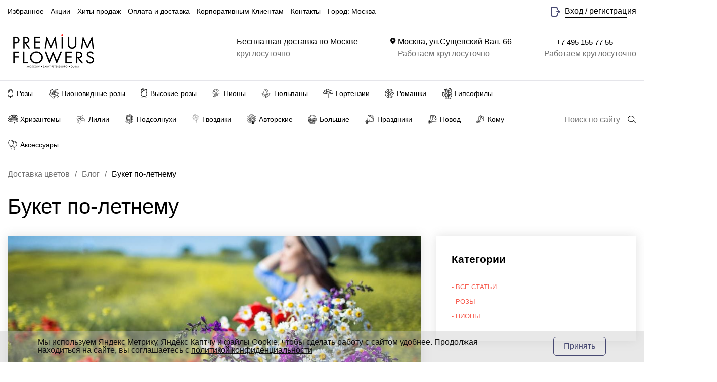

--- FILE ---
content_type: text/html; charset=UTF-8
request_url: https://premium-flowers.ru/blog/buket-po-letnemu/
body_size: 70213
content:
<!DOCTYPE html>
<html itemscope itemtype="https://schema.org/WebPage" xml:lang="ru" lang="ru">
<head>
    <title>Про букет по-летнему читайте на сайте Premium-flowers</title>

    <link rel="icon" type="image/png" href="/favicon-96x96.png" sizes="96x96"/>
    <link rel="icon" type="image/svg+xml" href="/favicon.svg"/>
    <link rel="shortcut icon" href="/favicon.ico"/>
    <link rel="apple-touch-icon" sizes="180x180" href="/apple-touch-icon.png"/>
    <meta name="apple-mobile-web-app-title" content="Premium-Flowers"/>
    <link rel="manifest" href="/site.webmanifest"/>
    <meta http-equiv="X-UA-Compatible" content="IE=edge">
    <meta name="viewport" content="width=device-width, initial-scale=1, maximum-scale=1">
    <meta name="theme-color" content="#000">
    <meta name="google-site-verification" content="yxVmP8HNR1spju_Os2das3zL-UrVVHvrR6p_rv0eWPA">

    
    <meta http-equiv="Content-Type" content="text/html; charset=UTF-8" />
<meta name="robots" content="index, follow" />
<meta name="description" content="Букет по-летнему может быть очень ярким и насыщенным, аккуратным и милым, модным и стильным. Естественность, легкость, невесомость, игривость: вот то, что должно присутствовать в летней композиции и помогает создать праздничную атмосферу, вдохновляет, вызывая только положительные эмоции." />
<link rel="canonical" href="https://premium-flowers.ru/blog/buket-po-letnemu/" />
<link rel="preload" href="/local/templates/premiumflowers_lang/css/fonts/fa-brands-400.woff2" as="font" crossorigin="anonymous">
<link rel="preload" href="/local/templates/premiumflowers_lang/css/fonts/fa-solid-900.woff2" as="font" crossorigin="anonymous">
<script data-skip-moving="true">(function(w, d, n) {var cl = "bx-core";var ht = d.documentElement;var htc = ht ? ht.className : undefined;if (htc === undefined || htc.indexOf(cl) !== -1){return;}var ua = n.userAgent;if (/(iPad;)|(iPhone;)/i.test(ua)){cl += " bx-ios";}else if (/Windows/i.test(ua)){cl += ' bx-win';}else if (/Macintosh/i.test(ua)){cl += " bx-mac";}else if (/Linux/i.test(ua) && !/Android/i.test(ua)){cl += " bx-linux";}else if (/Android/i.test(ua)){cl += " bx-android";}cl += (/(ipad|iphone|android|mobile|touch)/i.test(ua) ? " bx-touch" : " bx-no-touch");cl += w.devicePixelRatio && w.devicePixelRatio >= 2? " bx-retina": " bx-no-retina";if (/AppleWebKit/.test(ua)){cl += " bx-chrome";}else if (/Opera/.test(ua)){cl += " bx-opera";}else if (/Firefox/.test(ua)){cl += " bx-firefox";}ht.className = htc ? htc + " " + cl : cl;})(window, document, navigator);</script>


<link href="/bitrix/js/intranet/intranet-common.min.css?167939386761199" type="text/css"  rel="stylesheet" />
<link href="/bitrix/cache/css/s1/premiumflowers_lang/template_750cc1cc06068879b99df0874d9953ee/template_750cc1cc06068879b99df0874d9953ee_v1.css?1768467441320129" type="text/css"  data-template-style="true" rel="stylesheet" />







 <style> .nca-cookiesaccept-line { box-sizing: border-box !important; margin: 0 !important; border: none !important; width: 100% !important; min-height: 10px !important; max-height: 250px !important; display: block; clear: both !important; padding: 12px !important; position: fixed; bottom: 0px !important; opacity: 1; transform: translateY(0%); z-index: 99999; } .nca-cookiesaccept-line > div { display: flex; align-items: center; } .nca-cookiesaccept-line > div > div { padding-left: 5%; padding-right: 5%; } .nca-cookiesaccept-line a { color: inherit; text-decoration:underline; } @media screen and (max-width:767px) { .nca-cookiesaccept-line > div > div { padding-left: 1%; padding-right: 1%; } } </style> 



    <script data-skip-moving="true">
        (async () => {
            if ('loading' in HTMLImageElement.prototype) {
                const images = document.querySelectorAll("img.lazyload");
                images.forEach(img => {
                    img.src = img.dataset.src;
                });
            } else {
                const lazySizesLib = await import('/local/templates/premiumflowers_lang/js/lazysizes.min.js');
                lazySizes.init();
            }
        })();
    </script>
</head>
<body>
<div class="row no-gutters common_container">


    <div class="common_container-content col-lg-12">
                    <!--desktop start -->
            <header class="d-none d-lg-block">
                <div class="top_header-link">
                    <div class="container">
                        <div class="row">
                            <div class="col-lg-9">
                                <ul>
            <li>
                        <a   rel="nofollow"                    href="/favorite/">Избранное</a>
        </li>
            <li>
                        <a                      href="/promo/">Акции</a>
        </li>
            <li>
                        <a                      href="/hity-prodazh/">Хиты продаж</a>
        </li>
            <li>
                        <a                      href="/delivery-and-payment/">Оплата и доставка</a>
        </li>
            <li>
                        <a                      href="/corporative-clients/">Корпоративным Клиентам</a>
        </li>
            <li>
                        <a                      href="/contacts/">Контакты</a>
        </li>
            <li>
                        <a data-toggle="modal" data-target="#regionSelectModal" id="regionSelectModalBtn"                     href="javascript:;">Город: Санкт-Петербург</a>
        </li>
    </ul>
                            </div>
                            <div class="col-lg-3">
                                    <div class="sign_in">
        <img src="/local/templates/premiumflowers_lang/img/icon/sign_in.svg" alt="">
        <div class="sign_in-link">
            <a rel="nofollow"
               href="/login/?backurl=/blog/buket-po-letnemu/">Вход</a>
            / <a href="/personal/register/">регистрация</a>
        </div>
    </div>
                            </div>
                        </div>
                    </div>
                </div>
                <div class="top_header-setting">
                    <div class="container">
                        <div class="row">
                            <div class="col-lg-2">
                                <div class="top_header-logo">
                                    <a href="/"><img
                                                src="/local/templates/premiumflowers_lang/img/logo.png"
                                                alt="Premium-Flowers"></a>
                                </div>
                            </div>
                            <div class="col-lg-10 pull-right">
                                <div class="top_header-addres">

                                    <div class="top_header-addres-wr">
                                    <span>
                                        Бесплатная доставка по Москве                                    </span>
                                        <span>
                                        круглосуточно                                    </span>
                                    </div>
                                </div>
                                <div class="top_header-addres">
                                    <img src="/local/templates/premiumflowers_lang/img/icon/location.png" alt="">
                                    <div class="top_header-addres-wr">
                                    <span>
                                        <a href="https://yandex.ru/maps/-/CDwzrL~9" target="_blank">Москва, ул.Сущевский Вал, 66</a>                                    </span>
                                        <span>
                                        Работаем круглосуточно<br>                                    </span>
                                    </div>
                                </div>
                                <div class="top_header-phone">
                                    <a rel="nofollow" onclick="if(yaCounter56349502!=undefined){yaCounter56349502.reachGoal('call');}if(gtag!=undefined){gtag('event','call',{'event_category':'form'});}" href="tel:84951557755">+7 495 155 77 55</a>
                                    <span>
                                    Работаем круглосуточно<br>                                </span>
                                </div>
                            </div>
                        </div>
                    </div>
                </div>
                <div class="top_header-wr">
                    <div class="top_header-cs">
                        <div class="container">
                            <div class="row no-gutters">
                                <div class="col-lg-10">
                                    <div class="scroll_menu scroll_menu--desk">
                                            <nav itemscope itemtype="https://schema.org/SiteNavigationElement">
        <ul itemprop="about" itemscope itemtype="https://schema.org/ItemList">
                        <li itemprop="itemListElement" itemscope
                itemtype="https://schema.org/ItemList"
                class=" with-drop">
                                <a                         itemprop="url" class="multimenu-url"
                        href="/rozy/">
                    <svg width="15" height="24.848" viewBox="0 0 15 24.848">
                        <path d="M107.562,10.384a10.575,10.575,0,0,1,.152-7.082c.028-.089.054-.17.076-.243l.3-.963-.96.306c-.049.016-.636.2-1.545.549a10.393,10.393,0,0,1,.028-1.244l.053-.586-.588.012a10.77,10.77,0,0,0-2.695.476q-.352.109-.683.239A8.749,8.749,0,0,0,97.74.1l-.6-.1L97.13.605a4.308,4.308,0,0,1-.807,2.475c-.809-.393-1.411-.639-1.474-.664L93.823,2l.326,1.059c.022.073.048.154.076.243a10.575,10.575,0,0,1,.152,7.082c-.728,1.891-1.536,4.636-.16,6.64a4.723,4.723,0,0,0,2.118,1.64,10.791,10.791,0,0,1-.993,1.935l-.56.823h1a6.514,6.514,0,0,0,3.311-.76,2.659,2.659,0,0,0,1.2-1.263l.157,0v5.443H101.5V19.4l.157,0a2.659,2.659,0,0,0,1.2,1.263,6.513,6.513,0,0,0,3.311.76h1l-.56-.823a10.792,10.792,0,0,1-.993-1.935,4.723,4.723,0,0,0,2.117-1.64c1.376-2,.568-4.75-.16-6.64Zm-3.036-8.151c-.011.441,0,.845.021,1.127-.8.328-1.732.735-2.71,1.216q-.913.45-1.727.908a8.434,8.434,0,0,0-.757-.628c1.364-1.965,4.012-2.487,5.174-2.623Zm-6.389-.976c.225.057.5.136.8.241a6.679,6.679,0,0,1,1.7.849A6.406,6.406,0,0,0,98.48,4.264c-.4-.252-.814-.488-1.211-.7A5.35,5.35,0,0,0,98.136,1.258ZM96.52,4.36a14.457,14.457,0,0,1,2.636,1.686,18.339,18.339,0,0,0-3.236,2.46,11.968,11.968,0,0,0-.428-4.653C95.8,3.995,96.149,4.166,96.52,4.36Zm.214,15.955c.12-.226.237-.465.347-.706s.187-.427.253-.6a11.527,11.527,0,0,0,1.77.316A3.785,3.785,0,0,1,96.734,20.314Zm6.645-.561a2.224,2.224,0,0,1-.548-.432A11.532,11.532,0,0,0,104.605,19q.1.265.253.6c.109.24.226.478.345.7a4.875,4.875,0,0,1-1.824-.559Zm3.474-3.325c-.879,1.281-2.859,1.93-5.884,1.93s-5-.649-5.884-1.93c-1.049-1.528-.425-3.8.194-5.453,2.123-3.627,8.7-6.317,11.2-7.23a10.987,10.987,0,0,0,.1,7.018C107.221,12.431,107.948,14.834,106.853,16.428Z"
                              transform="translate(-93.469 0)"></path>
                    </svg>                                        <span itemprop="name" id="bx_3913893542_103"
                          class="nav__menu-text ">
                                                Розы                    </span>
                    </a>                                            <div class="container multimenu drop">
                                                                <div class="multimenu-lvl menu-lvl-3">
                                        <ul itemprop="itemListElement" itemscope
                                            itemtype="https://schema.org/ItemList">
                                                        <li itemprop="itemListElement" itemscope
                itemtype="https://schema.org/ItemList"
                class=" ">
                                    <span itemprop="name" id="bx_3913893542_184"
                          class="nav__menu-text multilevel-item">
                                                Цвет                    </span>
                                                                                            <div class="multimenu-lvl menu-lvl-3-4">
                                                <ul itemprop="itemListElement" itemscope                             itemtype="https://schema.org/ItemList">
                                        <li itemprop="itemListElement" itemscope id="bx_3913893542_104"
                itemtype="https://schema.org/ItemList" >
                                <a href="https://premium-flowers.ru/rozy/color-krasnyy/"
                                       itemprop="url"
                >
                                        <span itemprop="name">Красные</span>
                </a>
            </li>
                        <li itemprop="itemListElement" itemscope id="bx_3913893542_105"
                itemtype="https://schema.org/ItemList" >
                                <a href="https://premium-flowers.ru/rozy/color-belyy/"
                                       itemprop="url"
                >
                                        <span itemprop="name">Белые</span>
                </a>
            </li>
                        <li itemprop="itemListElement" itemscope id="bx_3913893542_106"
                itemtype="https://schema.org/ItemList" >
                                <a href="https://premium-flowers.ru/rozy/color-rozovyy/"
                                       itemprop="url"
                >
                                        <span itemprop="name">Розовые</span>
                </a>
            </li>
                        <li itemprop="itemListElement" itemscope id="bx_3913893542_111"
                itemtype="https://schema.org/ItemList" >
                                <a href="https://premium-flowers.ru/rozy/color-fioletovyy/"
                                       itemprop="url"
                >
                                        <span itemprop="name">Фиолетовые</span>
                </a>
            </li>
                        <li itemprop="itemListElement" itemscope id="bx_3913893542_108"
                itemtype="https://schema.org/ItemList" >
                                <a href="https://premium-flowers.ru/rozy/color-chernyy/"
                                       itemprop="url"
                >
                                        <span itemprop="name">Черные</span>
                </a>
            </li>
                        <li itemprop="itemListElement" itemscope id="bx_3913893542_107"
                itemtype="https://schema.org/ItemList" >
                                <a href="https://premium-flowers.ru/rozy/color-siniy/"
                                       itemprop="url"
                >
                                        <span itemprop="name">Синие</span>
                </a>
            </li>
                        <li itemprop="itemListElement" itemscope id="bx_3913893542_198"
                itemtype="https://schema.org/ItemList" >
                                <a href="https://premium-flowers.ru/rozy/color-zheltyy/"
                                       itemprop="url"
                >
                                        <span itemprop="name">Желтые</span>
                </a>
            </li>
                        <li itemprop="itemListElement" itemscope id="bx_3913893542_109"
                itemtype="https://schema.org/ItemList" >
                                <a href="https://premium-flowers.ru/raduzhnye-rozy/"
                                       itemprop="url"
                >
                                        <span itemprop="name">Радужные</span>
                </a>
            </li>
                                    </ul>
                                                    </div>
                                            
            </li>
                                                    </ul>
                                    </div>
                                                                        <div class="multimenu-lvl menu-lvl-3">
                                        <ul itemprop="itemListElement" itemscope
                                            itemtype="https://schema.org/ItemList">
                                                        <li itemprop="itemListElement" itemscope
                itemtype="https://schema.org/ItemList"
                class=" ">
                                    <span itemprop="name" id="bx_3913893542_185"
                          class="nav__menu-text multilevel-item">
                                                Количество                    </span>
                                                                                            <div class="multimenu-lvl menu-lvl-3-4">
                                                <ul itemprop="itemListElement" itemscope                             itemtype="https://schema.org/ItemList">
                                        <li itemprop="itemListElement" itemscope id="bx_3913893542_158"
                itemtype="https://schema.org/ItemList" >
                                <a href="https://premium-flowers.ru/7-roz/"
                                       itemprop="url"
                >
                                        <span itemprop="name">7</span>
                </a>
            </li>
                        <li itemprop="itemListElement" itemscope id="bx_3913893542_157"
                itemtype="https://schema.org/ItemList" >
                                <a href="https://premium-flowers.ru/9-roz/"
                                       itemprop="url"
                >
                                        <span itemprop="name">9</span>
                </a>
            </li>
                        <li itemprop="itemListElement" itemscope id="bx_3913893542_159"
                itemtype="https://schema.org/ItemList" >
                                <a href="https://premium-flowers.ru/11-roz/"
                                       itemprop="url"
                >
                                        <span itemprop="name">11</span>
                </a>
            </li>
                        <li itemprop="itemListElement" itemscope id="bx_3913893542_160"
                itemtype="https://schema.org/ItemList" >
                                <a href="https://premium-flowers.ru/19-roz/"
                                       itemprop="url"
                >
                                        <span itemprop="name">19</span>
                </a>
            </li>
                        <li itemprop="itemListElement" itemscope id="bx_3913893542_161"
                itemtype="https://schema.org/ItemList" >
                                <a href="https://premium-flowers.ru/21-roza/"
                                       itemprop="url"
                >
                                        <span itemprop="name">21</span>
                </a>
            </li>
                        <li itemprop="itemListElement" itemscope id="bx_3913893542_162"
                itemtype="https://schema.org/ItemList" >
                                <a href="https://premium-flowers.ru/25-roz/"
                                       itemprop="url"
                >
                                        <span itemprop="name">25</span>
                </a>
            </li>
                        <li itemprop="itemListElement" itemscope id="bx_3913893542_170"
                itemtype="https://schema.org/ItemList" >
                                <a href="https://premium-flowers.ru/51-roza/"
                                       itemprop="url"
                >
                                        <span itemprop="name">51</span>
                </a>
            </li>
                        <li itemprop="itemListElement" itemscope id="bx_3913893542_112"
                itemtype="https://schema.org/ItemList" >
                                <a href="https://premium-flowers.ru/101-roza/"
                                       itemprop="url"
                >
                                        <span itemprop="name">101</span>
                </a>
            </li>
                        <li itemprop="itemListElement" itemscope id="bx_3913893542_113"
                itemtype="https://schema.org/ItemList" >
                                <a href="https://premium-flowers.ru/201-roza/"
                                       itemprop="url"
                >
                                        <span itemprop="name">201</span>
                </a>
            </li>
                        <li itemprop="itemListElement" itemscope id="bx_3913893542_114"
                itemtype="https://schema.org/ItemList" >
                                <a href="https://premium-flowers.ru/301-roza/"
                                       itemprop="url"
                >
                                        <span itemprop="name">301</span>
                </a>
            </li>
                        <li itemprop="itemListElement" itemscope id="bx_3913893542_115"
                itemtype="https://schema.org/ItemList" >
                                <a href="https://premium-flowers.ru/501-roza/"
                                       itemprop="url"
                >
                                        <span itemprop="name">501</span>
                </a>
            </li>
                                    </ul>
                                                    </div>
                                            
            </li>
                                                    </ul>
                                    </div>
                                                                        <div class="multimenu-lvl menu-lvl-3">
                                        <ul itemprop="itemListElement" itemscope
                                            itemtype="https://schema.org/ItemList">
                                                        <li itemprop="itemListElement" itemscope
                itemtype="https://schema.org/ItemList"
                class=" ">
                                    <span itemprop="name" id="bx_3913893542_186"
                          class="nav__menu-text multilevel-item">
                                                Высота, см                    </span>
                                                                                            <div class="multimenu-lvl menu-lvl-3-4">
                                                <ul itemprop="itemListElement" itemscope                             itemtype="https://schema.org/ItemList">
                                        <li itemprop="itemListElement" itemscope id="bx_3913893542_171"
                itemtype="https://schema.org/ItemList" >
                                <a href="https://premium-flowers.ru/rozy/size-50_sm/"
                                       itemprop="url"
                >
                                        <span itemprop="name">50</span>
                </a>
            </li>
                        <li itemprop="itemListElement" itemscope id="bx_3913893542_156"
                itemtype="https://schema.org/ItemList" >
                                <a href="https://premium-flowers.ru/rozy/size-90_sm/"
                                       itemprop="url"
                >
                                        <span itemprop="name">90</span>
                </a>
            </li>
                        <li itemprop="itemListElement" itemscope id="bx_3913893542_146"
                itemtype="https://schema.org/ItemList" >
                                <a href="https://premium-flowers.ru/rozy/size-100_sm/"
                                       itemprop="url"
                >
                                        <span itemprop="name">100</span>
                </a>
            </li>
                        <li itemprop="itemListElement" itemscope id="bx_3913893542_147"
                itemtype="https://schema.org/ItemList" >
                                <a href="https://premium-flowers.ru/rozy/size-110_sm/"
                                       itemprop="url"
                >
                                        <span itemprop="name">110</span>
                </a>
            </li>
                        <li itemprop="itemListElement" itemscope id="bx_3913893542_148"
                itemtype="https://schema.org/ItemList" >
                                <a href="https://premium-flowers.ru/rozy/size-120_sm/"
                                       itemprop="url"
                >
                                        <span itemprop="name">120</span>
                </a>
            </li>
                        <li itemprop="itemListElement" itemscope id="bx_3913893542_149"
                itemtype="https://schema.org/ItemList" >
                                <a href="https://premium-flowers.ru/rozy/size-130_sm/"
                                       itemprop="url"
                >
                                        <span itemprop="name">130</span>
                </a>
            </li>
                        <li itemprop="itemListElement" itemscope id="bx_3913893542_150"
                itemtype="https://schema.org/ItemList" >
                                <a href="https://premium-flowers.ru/rozy/size-140_sm/"
                                       itemprop="url"
                >
                                        <span itemprop="name">140</span>
                </a>
            </li>
                        <li itemprop="itemListElement" itemscope id="bx_3913893542_151"
                itemtype="https://schema.org/ItemList" >
                                <a href="https://premium-flowers.ru/rozy/size-150_sm/"
                                       itemprop="url"
                >
                                        <span itemprop="name">150</span>
                </a>
            </li>
                        <li itemprop="itemListElement" itemscope id="bx_3913893542_152"
                itemtype="https://schema.org/ItemList" >
                                <a href="https://premium-flowers.ru/rozy/size-160_sm/"
                                       itemprop="url"
                >
                                        <span itemprop="name">160</span>
                </a>
            </li>
                        <li itemprop="itemListElement" itemscope id="bx_3913893542_153"
                itemtype="https://schema.org/ItemList" >
                                <a href="https://premium-flowers.ru/rozy/size-170_sm/"
                                       itemprop="url"
                >
                                        <span itemprop="name">170</span>
                </a>
            </li>
                        <li itemprop="itemListElement" itemscope id="bx_3913893542_154"
                itemtype="https://schema.org/ItemList" >
                                <a href="https://premium-flowers.ru/rozy/size-180_sm/"
                                       itemprop="url"
                >
                                        <span itemprop="name">180</span>
                </a>
            </li>
                        <li itemprop="itemListElement" itemscope id="bx_3913893542_155"
                itemtype="https://schema.org/ItemList" >
                                <a href="https://premium-flowers.ru/rozy/size-190_sm/"
                                       itemprop="url"
                >
                                        <span itemprop="name">190</span>
                </a>
            </li>
                        <li itemprop="itemListElement" itemscope id="bx_3913893542_238"
                itemtype="https://schema.org/ItemList" >
                                <a href="https://premium-flowers.ru/rozy/size-200_sm/"
                                       itemprop="url"
                >
                                        <span itemprop="name">200</span>
                </a>
            </li>
                                    </ul>
                                                    </div>
                                            
            </li>
                                                    </ul>
                                    </div>
                                                                        <div class="multimenu-lvl menu-lvl-3">
                                        <ul itemprop="itemListElement" itemscope
                                            itemtype="https://schema.org/ItemList">
                                                        <li itemprop="itemListElement" itemscope
                itemtype="https://schema.org/ItemList"
                class=" ">
                                    <span itemprop="name" id="bx_3913893542_187"
                          class="nav__menu-text multilevel-item">
                                                Тип                    </span>
                                                                                            <div class="multimenu-lvl menu-lvl-3-4">
                                                <ul itemprop="itemListElement" itemscope                             itemtype="https://schema.org/ItemList">
                                        <li itemprop="itemListElement" itemscope id="bx_3913893542_110"
                itemtype="https://schema.org/ItemList" >
                                <a href="https://premium-flowers.ru/rozy-ekvador/"
                                       itemprop="url"
                >
                                        <span itemprop="name">Эквадорские</span>
                </a>
            </li>
                                    </ul>
                                                    </div>
                                            
            </li>
                                                    </ul>
                                    </div>
                                                                        <div class="multimenu-lvl menu-lvl-3">
                                        <ul itemprop="itemListElement" itemscope
                                            itemtype="https://schema.org/ItemList">
                                                        <li itemprop="itemListElement" itemscope
                itemtype="https://schema.org/ItemList"
                class=" ">
                                    <span itemprop="name" id="bx_3913893542_199"
                          class="nav__menu-text multilevel-item">
                                                Упаковка                    </span>
                                                                                            <div class="multimenu-lvl menu-lvl-3-4">
                                                <ul itemprop="itemListElement" itemscope                             itemtype="https://schema.org/ItemList">
                                        <li itemprop="itemListElement" itemscope id="bx_3913893542_201"
                itemtype="https://schema.org/ItemList" >
                                <a href="https://premium-flowers.ru/rozy/category-v_korobke/"
                                       itemprop="url"
                >
                                        <span itemprop="name">Коробка</span>
                </a>
            </li>
                        <li itemprop="itemListElement" itemscope id="bx_3913893542_202"
                itemtype="https://schema.org/ItemList" >
                                <a href="https://premium-flowers.ru/rozy/category-v_korzine/"
                                       itemprop="url"
                >
                                        <span itemprop="name">Корзина</span>
                </a>
            </li>
                                    </ul>
                                                    </div>
                                            
            </li>
                                                    </ul>
                                    </div>
                                                                        <div class="multimenu-lvl menu-lvl-3">
                                        <ul itemprop="itemListElement" itemscope
                                            itemtype="https://schema.org/ItemList">
                                                        <li itemprop="itemListElement" itemscope
                itemtype="https://schema.org/ItemList"
                class=" ">
                                    <span itemprop="name" id="bx_3913893542_200"
                          class="nav__menu-text multilevel-item">
                                                Форма                    </span>
                                                                                            <div class="multimenu-lvl menu-lvl-3-4">
                                                <ul itemprop="itemListElement" itemscope                             itemtype="https://schema.org/ItemList">
                                        <li itemprop="itemListElement" itemscope id="bx_3913893542_203"
                itemtype="https://schema.org/ItemList" >
                                <a href="https://premium-flowers.ru/rozy/category-v_forme_serdtsa/"
                                       itemprop="url"
                >
                                        <span itemprop="name">Сердце</span>
                </a>
            </li>
                                    </ul>
                                                    </div>
                                            
            </li>
                                                    </ul>
                                    </div>
                                                            </div>
                    
            </li>
                        <li itemprop="itemListElement" itemscope
                itemtype="https://schema.org/ItemList"
                class=" with-drop">
                                <a                         itemprop="url" class="multimenu-url"
                        href="/pionovidnye-rozy/">
                    <svg width="25" height="25"><path fill-rule="evenodd" clip-rule="evenodd" d="M2.898 8.203Zm2.996.06-.03-.036.03.036Zm10.988 3.613-.006.021.006-.021Zm.351-.951v.001-.002Zm-4.62 5.48v.001Zm4.359-8.64h-.001ZM11.79 3.956ZM8.636 6.734v.002h.001l-.001-.002Zm7.108 7.39ZM12.85 4.291l.001-.001ZM6.1 7.389Zm7.584-1.966Z" fill="#000"></path><path fill-rule="evenodd" clip-rule="evenodd" d="M18.022 17.792c.114-.09.23-.179.347-.266.008-.006.02-.006.038-.006.012 0 .025 0 .043-.002.257-.472.855-1.48 1.19-1.73a6.48 6.48 0 0 1 .91-1.035c.116-.109.237-.214.357-.319.176-.152.352-.305.513-.471.876-.902 1.3-1.986 1.255-3.247a4.333 4.333 0 0 1-.001-.179v-.128h.001c-.089-.28.004-.353.061-.355.478-.227.73-.594.985-.963l.016-.024a10.2 10.2 0 0 1 .716-.929c.518-.59.52-1.2-.017-1.78a83.986 83.986 0 0 1-.81-.888c-.157-.18-.49-.466-.715-.314l-.001.002c-.458.313-.912.637-1.338.991a2.644 2.644 0 0 0-.396.451c-.06.08-.124.164-.193.247-.039-.152-.08-.3-.12-.445-.1-.366-.196-.717-.263-1.074-.03-.165.065-.372.151-.534.062-.116.147-.22.233-.323.049-.06.098-.118.143-.18.258-.357.31-.739.091-1.13-.18-.323-.585-.472-1.033-.391-.437.078-.8.294-1.102.617-.05.053-.098.107-.156.172-.029.033-.06.07-.097.11l-.055-.153-.078-.215c-.274-.714-.73-1.19-1.55-1.21a.192.192 0 0 1-.013-.001 3.49 3.49 0 0 0-.537.048c-.402.198-.68.14-.95-.062-.425-.318-.859-.62-1.4-.71a1.465 1.465 0 0 0-1.027.187.998.998 0 0 0-.422.5C12.573 1.678 11.87.927 10.85.906c-.636-.011-1.062.024-1.4.114-.21.056-.384.135-.553.237a3.318 3.318 0 0 0-.306.214c-.112.292-.95.535-1.897.44-.93-.426-1.655-.15-2.134.762a3.594 3.594 0 0 1-.754.954c-.579.529-.738 1.018-.475 1.76l.063.165c.021.056.043.11.063.167.173.482.136.623-.26.944-.313.255-.42.583-.364.974.014.104.025.207.039.333l.025.232c.02.187-.168.334-.265.384l-.077.07c-.038.034-.066.06-.097.083-.388.276-.452.505-.233.934.086.167.184.329.296.515.055.09.113.185.174.29-.077 0-.144-.002-.204-.005a.982.982 0 0 0-.281.01 9.965 9.965 0 0 1-.177.043l-.025.006h-.001c-.26.06-.522.12-.746.245-.424.237-.53.648-.31 1.086.12.24.272.465.424.69.058.084.115.17.171.255.04.062.086.12.137.182l.073.092.522.552.026.028c.5.544 1.001 1.087 1.503 1.629.858.925 1.867 1.356 2.993 1.404.386.237 1.119.82.967 1.26-.079.356.145.54.266.588.058.019.116.04.174.063.14.056.273.13.406.202l.058.032c.509.279 1.044.476 1.626.529.498.045.908-.131 1.178-.547.121-.184.261-.245.427-.235.05.003.101.012.156.026.265.066.53.137.789.224 1.927.648 3.625.175 5.174-1.045Zm.39-1.391c-.75 1.294-1.865 2.088-3.348 2.304-.35.05-.72-.01-1.079-.068a15.418 15.418 0 0 1-.976-.19c-.229-.05-.457-.1-.686-.141a1.71 1.71 0 0 0-.374-.01 5.263 5.263 0 0 1-.22.005c.123-.555.372-.976.772-1.304.14-.115.298-.211.457-.298.818-.449 1.535-1.01 2.102-1.762.123-.164.361-.269.568-.337.191-.064.395-.092.598-.121l.207-.03c1.24-.202 2.044-.94 2.448-2.09.245-.7.696-1.154 1.323-1.49.238-.129.468-.275.697-.422l.189-.12c.14-.088.777-.094.887.02.052.056.08.166.072.245-.161 1.424-.639 2.703-1.783 3.637a7.855 7.855 0 0 0-1.854 2.172Zm-8.745-3.74c1.017-.128 2.02.023 3.018.203.086.015.168.048.27.09.055.022.115.047.184.072-.691.285-1.124.772-1.558 1.26l-.012.014c-1.173 1.319-2.64 1.941-4.405 1.835-.785-.048-1.487-.337-2.035-.897a171.414 171.414 0 0 1-3.081-3.263c-.156-.169-.266-.393-.356-.609-.126-.302-.066-.366.259-.382h.027l.035-.002h.001c.198-.01.397-.019.588-.062.174-.039.346-.116.498-.211.3-.187.351-.406.186-.724a8.93 8.93 0 0 0-.167-.303 7.592 7.592 0 0 1-.223-.416c-.02-.042-.008-.1.003-.157a.74.74 0 0 0 .013-.078c.03.008.065.013.1.018.076.012.152.023.18.066.102.158.174.342.231.523.211.666.61 1.172 1.224 1.514.415.231.702.573.824 1.043.11.428.436.65.833.686.587.053 1.183.068 1.771.03.31-.021.62-.08.928-.138.22-.042.441-.084.664-.112Zm.504 3.25a.583.583 0 0 1 .433-.024c.64.274 1.292.489 2.009.52v-.001c-.116.107-.23.21-.343.312-.256.232-.504.456-.74.691a1.626 1.626 0 0 0-.458.972c-.053.4-.29.61-.681.52a3.319 3.319 0 0 1-1.076-.437 3 3 0 0 0-1.103-.462c-.082-.417-.413-1.262-1.077-1.303a6.16 6.16 0 0 0 .967-.102 7.767 7.767 0 0 0 2.07-.686Zm3.689-6.52c.335-.269.726-.51 1.132-.64.688-.222 1.387-.405 2.106-.594.292-.076.587-.153.885-.234a28.08 28.08 0 0 0-.17.369c-.117.255-.23.502-.35.745-.453.919-.811 1.87-1.063 2.865-.156.614-.388 1.194-.817 1.681-.15.172-.265.203-.442.027-1.596-1.587-3.562-1.755-5.642-1.442-.297.045-.525.011-.694-.238l-.112-.16a2.868 2.868 0 0 1-.324-.53 26.21 26.21 0 0 1-.466-1.214c-.065-.175-.13-.354-.2-.54l.11.05c.736.337 1.415.647 1.965 1.18l.08.078.095.095c.415.39.484.387.972.111.217-.122.453-.214.687-.304l.088-.035a8.206 8.206 0 0 0 2.16-1.27ZM8.346 2.725a2.205 2.205 0 0 0-.523-.339c-.188-.087-.38-.164-.572-.24.673 0 1.99-.135 1.869-.674a2.94 2.94 0 0 1 .633-.146c.924-.113 2.248.117 3.009 1.583.035.162.093.32.153.485l.084.238c-.164.186-.371.266-.625.11l-.155-.091a2.08 2.08 0 0 1-.434-.3c-.852-.385-1.223-.46-1.302-.448a9.721 9.721 0 0 0-.022.007l-.011.003-.011.004-.025.008-.02.006-.022.007a21.356 21.356 0 0 1-.48.14c-.249.07-.498.14-.739.23-.144.053-.227.062-.328-.059l-.011-.014-.014-.017a4.216 4.216 0 0 0-.454-.493Zm-.065 9.588-.021.088c-.15 0-.3.001-.45.004-.354.005-.707.01-1.059-.014-.308-.02-.497-.22-.542-.555a1.464 1.464 0 0 0-.809-1.14c-.668-.348-1.101-.875-1.365-1.57a14.59 14.59 0 0 0-.293-.695 14.4 14.4 0 0 1-.282-.665c-.184-.477-.106-.706.291-1.029.63-.511.696-.78.391-1.538a3.537 3.537 0 0 1-.19-.597c-.07-.337.018-.63.294-.858.373-.306.648-.687.85-1.126.227-.49.43-.573.937-.393.121.042.24.093.366.147l.181.077a2.23 2.23 0 0 1-.116.097.7.7 0 0 0-.184.185l-.042.072-.01.017c-.113.195-.231.398-.268.61-.065.38-.088.767-.11 1.154l-.014.236c-.046.729.056 1.435.395 2.11l-.14.067a4.374 4.374 0 0 0-.268.137c-.404.229-.454.483-.166.842.068.085.138.169.207.252l.03.036c.108.129.215.258.317.39a6.16 6.16 0 0 1 .996 1.844c.226.68.528 1.318 1.074 1.815Zm8.03-9.758c1.196-.068 2.215.939 2.18 2.5l-.03.348a93.66 93.66 0 0 1-.143 1.58.647.647 0 0 1-.62.584c-.086.003-.208-.076-.258-.153a26.37 26.37 0 0 1-.574-.937c-.04-.068-.08-.137-.122-.205a7.363 7.363 0 0 1-.136-.243 3.558 3.558 0 0 0-.296-.483c-.117-.15-.29-.3-.466-.353a1.374 1.374 0 0 1-.613-.38c-.39-.396-.828-.704-1.416-.75-.111-.009-.272-.164-.303-.28a8.089 8.089 0 0 1-.204-1.127l-.002-.017c-.038-.329-.08-.688.229-.919.275-.206.548-.078.808.044l.116.054c.165.072.326.17.461.288.402.352.861.479 1.39.449Zm.609 9.555-.084-.06a2.61 2.61 0 0 0 .04-.152l.006-.021c.03-.124.061-.247.11-.362l.136-.332.105-.256v-.002h.001v-.001a66.22 66.22 0 0 1 .967-2.277c.44-.97.699-1.966.676-3.039-.009-.442.046-.89.117-1.33.073-.452.336-.803.73-1.042.346-.21.655-.075.752.313.073.3.037.591-.151.834-.417.536-.478 1.128-.307 1.76.33 1.217.14 2.347-.566 3.389-.11.164-.234.344-.396.446-.618.39-1.095.921-1.572 1.453-.143.16-.286.319-.432.475a.683.683 0 0 0-.092.135c-.013.023-.026.047-.04.069Zm4.798-2.284c-.606-.162-1.203-.294-1.825-.137.179-.293.353-.587.526-.879.42-.706.832-1.401 1.297-2.06.218-.31.53-.554.829-.787.13-.102.259-.203.375-.305l.281.248c.203.177.385.337.558.507.148.145.28.312.386.49.115.192.083.394-.037.593l-.017.028c-.325.534-.65 1.07-.952 1.617-.28.507-.865.834-1.421.685ZM8.48 3.833c-.419.759-.561 1.57-.509 2.428.015.247.011.496.007.753a23.93 23.93 0 0 0-.003.361 52.86 52.86 0 0 0-.346-.124c-.28-.1-.524-.186-.763-.287a.37.37 0 0 1-.188-.236 24.518 24.518 0 0 0-.039-.198c-.062-.32-.126-.641-.127-.962a34.15 34.15 0 0 1 .085-2.295c.037-.576.306-.7.796-.386.352.226.699.461 1.038.708.05.037.08.182.05.238Zm5.592 11.562c-.357.43-.808.584-1.34.451-.36-.09-.715-.197-1.07-.304-.156-.047-.312-.095-.468-.14v-.11c.06-.054.122-.107.184-.16.136-.118.272-.236.394-.367.16-.172.312-.35.465-.53.113-.133.226-.267.343-.397a3.35 3.35 0 0 1 .392-.377c.23-.185.473-.169.705 0 .29.212.58.425.878.647l.002.001.37.274a.206.206 0 0 0-.006.012l-.005.01a.58.58 0 0 1-.083.131c-.098.113-.199.224-.3.335-.156.173-.312.345-.46.524Zm1.449-9.726c.04-.009.114.046.144.091.342.52.681 1.043 1.025 1.572v.001l.002.002.279.43c-.257.073-.514.136-.768.199-.571.14-1.13.278-1.642.515-.515.238-.984.578-1.451.916-.206.149-.41.297-.62.437 0 .001-.008-.029.002-.042l.624-.747a220.38 220.38 0 0 0 1.096-1.316c.208-.249.417-.499.591-.77.16-.248.293-.513.427-.778.062-.123.124-.247.19-.369l.015-.03c.024-.048.05-.103.086-.11ZM9.223 4.368c-.057-.952.442-1.247 1.326-.886.276.113.555.217.845.326l.397.15c-.071.193-.226.3-.459.323-.603.058-.955.448-.932 1.057.009.232-.062.368-.238.529-.102.093-.149.248-.195.403-.02.067-.04.135-.065.197l-.108.278v.001l-.001.002-.076.193a13.816 13.816 0 0 1-.07-.01l-.03-.003a9.377 9.377 0 0 0-.042-.006c-.037-.26-.08-.52-.123-.78-.097-.59-.194-1.18-.23-1.774Zm-.497 3.658c-.196-.12-.268-.313-.263-.54.003-.166.002-.333.002-.5l-.001-.214c.042-.01.085-.018.128-.027l.015-.003.03-.006-.001-.002.001.002.132.236v.001c.117.21.233.419.347.63.033.06.062.122.092.184.056.12.112.24.19.342.063.08.23.152.313.124.082-.028.151-.183.169-.291.02-.125.028-.252.036-.379.009-.136.017-.272.041-.406.04-.227.16-.26.355-.127a.88.88 0 0 1 .41.679c.023.275.037.552.05.828l.002.046c.018.354.161.63.48.806.065.037.126.082.187.128.041.031.083.062.126.09.197.13.204.28.073.462-.199.278-.296.303-.517.038a9.811 9.811 0 0 0-2.397-2.1Zm9.485 4.106c-.34.972-.998 1.589-1.995 1.845-.092.023-.183.053-.292.088a14.31 14.31 0 0 1-.18.059l.207-.252.002-.002c1.051-1.276 2.061-2.503 3.324-3.489.359-.28.777-.247 1.262-.206l-.09.068c-.048.036-.082.062-.12.082-.148.08-.298.16-.448.238-.189.1-.377.199-.564.3-.525.287-.909.702-1.106 1.27Zm-6.407-6.999c.537-.053.853-.368 1.047-.841V4.29l.001-.001a.038.038 0 0 1 .011-.014c.003 0 0 .003-.01.014h-.001l.928.219h.001l.677.158a12.721 12.721 0 0 0 .008.13 20.55 20.55 0 0 1-.33.169c-.26.132-.522.264-.767.421a2.272 2.272 0 0 0-.539.524c-.133.17-.237.255-.475.19-.155-.042-.352.018-.514.077a1.211 1.211 0 0 0-.189.096c-.083.048-.172.1-.285.135l.064-.278c.066-.283.13-.566.205-.845.017-.064.106-.147.168-.153Zm.172 2.878c.581-.55 1.31-.8 2.08-1.001l-.327.499-.001.002c-.242.37-.478.734-.728 1.087-.162.23-.35.443-.537.655-.054.06-.108.121-.16.182-.096.11-.187.13-.318.007-.522-.49-.538-.93-.008-1.431Zm-1.869 2.387c-.398-.537-.91-.937-1.49-1.26-.134-.076-.27-.149-.405-.222a12.525 12.525 0 0 1-.902-.517c-.303-.196-.591-.416-.88-.636a25.802 25.802 0 0 0-.372-.28l.042-.094c.033.005.066.007.099.01.072.006.145.012.207.041l.164.076.038.017a9.4 9.4 0 0 1 .938.474c.224.135.44.286.656.436.262.183.525.367.804.522.737.41 1.302 1.003 1.87 1.6l.007.006c-.239.302-.297.31-.555.068a1.84 1.84 0 0 1-.22-.24Zm1.954-3.912c.51.081.85-.16 1.133-.551.085-.117.19-.22.309-.333a7.77 7.77 0 0 0 .18-.179h.001c.073.288.005.434-.173.513a1.4 1.4 0 0 0-.713.72c-.294.625-.819 1.033-1.353 1.43-.177-.443.01-1.247.368-1.529a.36.36 0 0 1 .248-.07Zm2.609-.155c-.165.286-.43.401-.81.361.056-.156.109-.309.161-.46V6.23c.12-.343.236-.675.357-1.005.083-.224.253-.196.427-.115l.034.016c.166.076.336.154.224.398l-.049.108a8.072 8.072 0 0 1-.344.698Zm-3.603-.734a6.79 6.79 0 0 1-.045.185c0 .003-.005.005-.014.009a.424.424 0 0 0-.027.014v-.001a1.317 1.317 0 0 1-.131-1.016c.048-.189.2-.257.382-.231.324.046.562-.068.754-.332.034-.048.112-.065.189-.081.035-.008.07-.016.102-.026.004.03.01.06.017.091a.575.575 0 0 1 .017.195c-.032.21-.161.366-.377.372-.544.016-.762.353-.867.821Zm-2.633.66c-.15-.636-.028-1.248.225-1.852l.216 1.092v.005l.134.679-.442.058-.133.018Zm5.1-.138c.105.57-.196.972-.793 1.03.1-.123.178-.26.254-.396.138-.245.273-.485.538-.634Zm-3.107-.18c.031-.01.109.055.136.103.08.14.154.284.235.441l.098.19-.315-.053h-.005l-.378-.063c.01-.05.018-.098.026-.146.02-.114.039-.224.07-.33a.24.24 0 0 1 .133-.142Z" fill="#000"></path></svg>                                        <span itemprop="name" id="bx_3913893542_117"
                          class="nav__menu-text ">
                                                Пионовидные розы                    </span>
                    </a>                                                                    <ul itemprop="itemListElement" itemscope class="drop"                            itemtype="https://schema.org/ItemList">
                                        <li itemprop="itemListElement" itemscope id="bx_3913893542_165"
                itemtype="https://schema.org/ItemList" >
                                <a href="https://premium-flowers.ru/pionovidnye-rozy/kind-white_o_hara/"
                                       itemprop="url"
                >
                                        <span itemprop="name">Вайт Охара (White O’Hara)</span>
                </a>
            </li>
                        <li itemprop="itemListElement" itemscope id="bx_3913893542_164"
                itemtype="https://schema.org/ItemList" >
                                <a href="https://premium-flowers.ru/pionovidnye-rozy/kind-pink_o_hara/"
                                       itemprop="url"
                >
                                        <span itemprop="name">Пинк Охара (Pink O'Hara)</span>
                </a>
            </li>
                        <li itemprop="itemListElement" itemscope id="bx_3913893542_163"
                itemtype="https://schema.org/ItemList" >
                                <a href="https://premium-flowers.ru/pionovidnye-rozy/kind-red_piano/"
                                       itemprop="url"
                >
                                        <span itemprop="name">Ред Пиано (Red piano)</span>
                </a>
            </li>
                                    </ul>
                                            
            </li>
                        <li itemprop="itemListElement" itemscope id="bx_3913893542_116"
                itemtype="https://schema.org/ItemList" >
                                <a href="https://premium-flowers.ru/vysokie-rozy/"
                                       itemprop="url"
                >
                    <svg width="15" height="24.848" viewBox="0 0 15 24.848">
                        <path d="M107.562,10.384a10.575,10.575,0,0,1,.152-7.082c.028-.089.054-.17.076-.243l.3-.963-.96.306c-.049.016-.636.2-1.545.549a10.393,10.393,0,0,1,.028-1.244l.053-.586-.588.012a10.77,10.77,0,0,0-2.695.476q-.352.109-.683.239A8.749,8.749,0,0,0,97.74.1l-.6-.1L97.13.605a4.308,4.308,0,0,1-.807,2.475c-.809-.393-1.411-.639-1.474-.664L93.823,2l.326,1.059c.022.073.048.154.076.243a10.575,10.575,0,0,1,.152,7.082c-.728,1.891-1.536,4.636-.16,6.64a4.723,4.723,0,0,0,2.118,1.64,10.791,10.791,0,0,1-.993,1.935l-.56.823h1a6.514,6.514,0,0,0,3.311-.76,2.659,2.659,0,0,0,1.2-1.263l.157,0v5.443H101.5V19.4l.157,0a2.659,2.659,0,0,0,1.2,1.263,6.513,6.513,0,0,0,3.311.76h1l-.56-.823a10.792,10.792,0,0,1-.993-1.935,4.723,4.723,0,0,0,2.117-1.64c1.376-2,.568-4.75-.16-6.64Zm-3.036-8.151c-.011.441,0,.845.021,1.127-.8.328-1.732.735-2.71,1.216q-.913.45-1.727.908a8.434,8.434,0,0,0-.757-.628c1.364-1.965,4.012-2.487,5.174-2.623Zm-6.389-.976c.225.057.5.136.8.241a6.679,6.679,0,0,1,1.7.849A6.406,6.406,0,0,0,98.48,4.264c-.4-.252-.814-.488-1.211-.7A5.35,5.35,0,0,0,98.136,1.258ZM96.52,4.36a14.457,14.457,0,0,1,2.636,1.686,18.339,18.339,0,0,0-3.236,2.46,11.968,11.968,0,0,0-.428-4.653C95.8,3.995,96.149,4.166,96.52,4.36Zm.214,15.955c.12-.226.237-.465.347-.706s.187-.427.253-.6a11.527,11.527,0,0,0,1.77.316A3.785,3.785,0,0,1,96.734,20.314Zm6.645-.561a2.224,2.224,0,0,1-.548-.432A11.532,11.532,0,0,0,104.605,19q.1.265.253.6c.109.24.226.478.345.7a4.875,4.875,0,0,1-1.824-.559Zm3.474-3.325c-.879,1.281-2.859,1.93-5.884,1.93s-5-.649-5.884-1.93c-1.049-1.528-.425-3.8.194-5.453,2.123-3.627,8.7-6.317,11.2-7.23a10.987,10.987,0,0,0,.1,7.018C107.221,12.431,107.948,14.834,106.853,16.428Z"
                              transform="translate(-93.469 0)"></path>                    <span itemprop="name">Высокие розы</span>
                </a>
            </li>
                        <li itemprop="itemListElement" itemscope
                itemtype="https://schema.org/ItemList"
                class=" with-drop">
                                <a                         itemprop="url" class="multimenu-url"
                        href="/piony/">
                    <svg viewBox="0 0 473.056 473.056" width="25" height="25">
                        <path d="M424.905,225.107c-3.457-6.472-10.959-9.855-20.712-11.143c3.781-12.67,5.692-25.747,5.692-38.989  c0-31.095-6.759-52.683-20.124-64.41c-3.119-25.78-10.667-41.461-22.452-46.625c-4.096-1.797-10.077-2.861-17.607,0.047  c-2.207-13.929-7.514-22.597-16.038-26.316c-3.152-1.375-6.593-1.952-10.32-1.742c-7.475-8.559-15.583-15.631-24.138-21.053  c-11.173-7.083-23.979-13.652-34.246-8.682c-7.919,3.836-11.677,13.009-13.866,25.884c-1.505-1.184-3.045-2.304-4.623-3.36  c-3.115-15.687-8.221-24.188-16.385-27.415c-10.999-4.348-23.7,2.628-39.385,14.438c-4.188,3.152-8.279,6.742-12.218,10.721  c-4.941-4.606-10.124-6.25-14.407-6.635c-15.539-1.366-32.194,12.361-48.172,39.775c-2.683,4.604-5.157,9.49-7.384,14.584  c-3.047-0.377-5.794-0.127-8.212,0.479c-15.729,3.943-25.163,24.7-26.563,58.447c-0.066,1.595-0.104,3.219-0.113,4.861  c-14.465,4.181-25.456,13.063-25.832,31.469c-0.328,16.107,2.77,32.128,9.216,47.724c-3.946,1.851-6.997,4.446-8.865,7.942  c-5.852,10.954,2.033,25.4,23.433,42.937c17.15,14.055,42.707,27.495,71.968,37.852c13.945,5.387,37.082,9.504,62.396,11.404  c-10.411,3.051-18.854,4.135-26.703,5.142c-24.418,3.135-43.705,5.609-91.829,55.008c-18.717,19.213-30.751,34.821-35.771,46.394  c-1.241,2.861-0.274,6.202,2.305,7.958c2.579,1.758,6.041,1.432,8.25-0.771c7.94-7.922,21.91-17.405,41.521-28.186  c18.042-9.916,38.218-15.933,57.73-21.751c16.337-4.871,32.245-9.615,45.953-16.421c-10.823,12.552-21.906,25.567-28.274,41.316  c-3.218,7.961-5.701,15.191-7.438,21.651c-3.93-7.459-7.457-16.41-7.602-26.722c-0.051-3.589-3.018-6.478-6.591-6.407  c-3.589,0.05-6.458,3.001-6.408,6.591c0.26,18.487,8.99,32.899,14.766,42.436c1.453,2.399,2.708,4.471,3.474,6.04  c1.325,2.715,4.344,4.155,7.29,3.485c2.944-0.674,5.037-3.286,5.051-6.307c0.026-5.709,1.698-16.57,9.51-35.896  c5.691-14.076,16.384-26.474,26.725-38.462c4.239-4.914,8.379-9.715,12.12-14.546v108.703c0,3.59,2.91,6.5,6.5,6.5s6.5-2.91,6.5-6.5  V338.899c9.379,4.488,22.49,8.206,36.878,12.287c15.855,4.496,32.25,9.146,43.442,14.883c15.867,8.134,19.959,12.366,20.982,13.809  c1.317,1.856,3.513,2.887,5.782,2.722c2.271-0.168,4.289-1.513,5.318-3.544c3.457-6.82,1.555-15.581-5.812-26.78  c-10.219-15.539-29.861-29.822-52.441-38.431c13.036-2.096,24.299-4.816,32.391-7.972c29.235-10.354,54.769-23.787,71.902-37.83  C422.871,250.507,430.757,236.061,424.905,225.107z M350.866,83.424c0.029-1.912,0.024-3.767-0.014-5.56  c4.422-2.673,8.192-3.354,11.239-2.019c2.932,1.285,9.422,6.401,13.289,26.662c-4.211-1.313-8.707-1.96-13.457-1.96  c-4.114,0-8.412,0.486-12.874,1.448C350.166,95.666,350.775,89.452,350.866,83.424z M363.761,113.651  c-34.971,18.573-62.859,49.22-77.651,85.877c-0.827,2.049,0.164,4.38,2.212,5.206c0.491,0.198,0.998,0.292,1.496,0.292  c1.583,0,3.082-0.946,3.711-2.504c15.23-37.741,45.037-68.804,82.197-85.875c13.851,7.154,21.16,27.253,21.16,58.329  c0,13.072-2.061,25.97-6.13,38.406c-22.881,0.624-51.849,8.087-72.137,14.246c-11.837,3.595-24.223,8.427-36.327,14.076  c-5.728-15.425-14.267-29.68-25.082-42.429c7.15-17.008,18.266-32.89,32.319-46.13C317.232,127.048,344.439,112.807,363.761,113.651  z M321.69,49.201c0.113-0.019,0.227-0.04,0.339-0.064c2.517-0.453,4.684-0.314,6.436,0.449c6.257,2.73,9.685,14.992,9.403,33.642  c-0.113,7.431-1.121,15.223-3,23.209c-16.796,6.788-35.264,19.357-54.255,37.247c-13.206,12.441-24.052,27.047-31.824,42.759  c-5.914-20.604-2.135-47.005,9.009-71.558c0.085-0.168,0.164-0.34,0.234-0.514c5.38-11.731,12.442-23.029,20.932-33.057  c0.235-0.237,0.451-0.49,0.646-0.758c2.77-3.223,5.686-6.309,8.744-9.233C301.677,58.583,313.486,50.831,321.69,49.201z   M270.627,17.894c2.342-1.134,7.997-0.676,21.62,7.961c5.918,3.751,11.622,8.438,17.033,13.989  c-8.857,4.136-18.847,11.505-29.908,22.083c-0.996,0.952-1.979,1.922-2.951,2.908c-3.825-8.078-8.434-15.301-13.733-21.541  C264.35,28.185,267.02,19.641,270.627,17.894z M240.596,40.455c11.122,7.894,20.132,19.885,26.315,35.037  c-5.167,6.389-9.873,13.271-14.032,20.509c-2.686-6.155-5.741-12.066-9.137-17.677c-5.781-9.548-11.646-17.549-17.49-23.926  C230.526,48.863,235.327,44.195,240.596,40.455z M198.52,26.125c5.024-3.782,20.315-15.29,26.789-12.733  c1.935,0.765,5.394,3.931,8.074,16.242c-6.116,4.293-11.683,9.586-16.632,15.813c-7.75-6.14-15.363-9.301-22.594-9.301  c-2.205,0-4.376,0.294-6.503,0.888c-0.416,0.116-0.827,0.242-1.233,0.379c-0.052-0.103-0.104-0.204-0.157-0.307  C190.209,32.97,194.318,29.289,198.52,26.125z M191.146,49.555c5.023-1.397,12.622,1.048,21.848,9.855  c0.179,0.195,0.371,0.381,0.576,0.556c5.802,5.663,12.229,13.823,19.052,25.091c4.959,8.191,9.125,17.102,12.402,26.519  c-2.286,5.22-4.29,10.559-5.985,15.974c-5.393,17.22-7.201,34.012-5.428,49.052c-14.378-11.334-30.938-20.712-49.033-27.722  c-6.544-16.581-9.987-34.062-9.978-50.732C174.616,65.718,183.157,51.784,191.146,49.555z M127.135,66.148  c12.688-21.769,26.052-34.247,35.78-33.374c5.993,0.537,10.11,6.631,12.588,11.952c-9.042,9.973-13.892,28.282-13.903,53.414  c-0.009,14.905,2.485,30.367,7.271,45.37c-1.317-0.393-2.639-0.772-3.969-1.141c-3.464-9.629-7.718-18.745-12.667-27.143  c-11.888-20.165-22.491-31.094-31.496-36.534C122.685,74.311,124.826,70.11,127.135,66.148z M86.734,133.649  c1.304-31.426,9.5-44.562,16.735-46.375c7.244-1.821,20.916,6.309,37.568,34.555c3.138,5.324,5.975,10.975,8.481,16.886  c-14.023-2.794-28.623-4.265-43.564-4.265c-6.351,0-12.932,0.225-19.28,0.982C86.689,134.833,86.709,134.239,86.734,133.649z   M60.797,169.705c0.159-7.778,0.455-22.256,45.157-22.256c9.86,0,19.548,0.7,29.006,2.005  c40.993,16.381,73.792,48.427,90.782,89.069c0.641,1.534,2.127,2.458,3.692,2.458c0.514,0,1.037-0.1,1.542-0.311  c2.038-0.852,3-3.195,2.147-5.233c-13.795-32.999-37.525-60.586-67.478-79.337c3.728,1.119,11.964,4.065,12.471,4.188  c20.953,7.861,39.713,19.076,55.143,32.923c2.259,2.027,11.793,12.067,12.446,12.567c10.9,12.427,19.393,26.461,24.858,41.701  c-12.238,6.35-23.886,13.427-34.035,20.771c-23.163-16.765-54.149-32.14-82.09-40.622c-21.191-6.434-51.843-14.29-75.147-14.29  c-3.354,0-6.56,0.164-9.56,0.517C63.498,199.399,60.494,184.568,60.797,169.705z M88.026,264.162  c18.834,6.912,38.805,10.48,58.813,10.48c11.731,0,23.479-1.224,35.009-3.712c2.16-0.466,3.532-2.595,3.066-4.754  s-2.598-3.53-4.754-3.066c-38.475,8.304-79.435,1.813-113.737-17.772c-6.791-7.775-7.857-12.513-6.805-14.106  c1.848-2.799,7.801-3.814,8.127-3.912c3.613-0.728,8.793-1.162,16.193-0.828c16.926,0.769,39.999,5.464,66.722,13.577  c24.773,7.521,52.035,20.707,73.456,35.345c-20.152,1.265-55.499,5.682-78.79,17.308  C122.898,284.579,103.019,274.643,88.026,264.162z M230.027,326.634c0,0.031,0,0.062,0,0.093v0.575  c-11.976,23.347-39.969,31.695-72.29,41.333c-20.166,6.014-41.019,12.231-60.278,22.816c-4.051,2.228-7.881,4.409-11.489,6.546  c3.158-3.52,6.726-7.337,10.758-11.477c44.962-46.153,61.409-48.264,84.172-51.186c13.017-1.671,27.561-3.537,49.126-13.112V326.634  z M338.757,359.418c0.084,0.128,0.168,0.256,0.25,0.382c-2.742-1.604-5.955-3.365-9.728-5.3  c-12.337-6.324-29.361-11.152-45.825-15.821c-16.015-4.542-33.984-9.638-40.425-14.723v-5.556c4.514-0.074,9.026-0.223,13.5-0.441  c0.122,0.01,0.246,0.016,0.37,0.019c7.577,0.175,17.383,2.073,28.358,5.49C308.063,330.57,329.064,344.68,338.757,359.418z   M225.62,305.303c-23.839-0.657-44.904-3.388-60.11-6.675c24.215-7.786,55.476-10.583,69.697-10.636  c14.853-0.076,47.487,2.632,72.436,10.635c-15.076,3.269-35.982,5.987-59.738,6.664C244.374,305.392,229.001,305.397,225.62,305.303  z M327.785,292.701c-22.968-11.477-57.784-15.891-78.938-17.224c9.752-6.671,20.717-13.041,32.11-18.714  c0.3-0.122,0.586-0.265,0.858-0.426c13.391-6.612,27.339-12.25,40.58-16.271c26.724-8.113,49.796-12.808,66.723-13.575  c2.09-0.096,6.293-0.086,6.565-0.099c14.849,0.29,17.479,4.323,17.755,4.839c0.876,1.64,0.023,6.101-6.308,13.524  c-34.507,20.04-75.899,26.737-114.756,18.354c-2.16-0.464-4.288,0.907-4.754,3.066c-0.466,2.159,0.907,4.288,3.066,4.754  c11.533,2.488,23.275,3.712,35.009,3.712c20.389,0,40.744-3.702,59.895-10.877C370.549,274.383,350.473,284.459,327.785,292.701z"></path>
                    </svg>                                        <span itemprop="name" id="bx_3913893542_118"
                          class="nav__menu-text ">
                                                Пионы                    </span>
                    </a>                                            <div class="container multimenu drop">
                                                                <div class="multimenu-lvl menu-lvl-3">
                                        <ul itemprop="itemListElement" itemscope
                                            itemtype="https://schema.org/ItemList">
                                                        <li itemprop="itemListElement" itemscope
                itemtype="https://schema.org/ItemList"
                class=" ">
                                    <span itemprop="name" id="bx_3913893542_188"
                          class="nav__menu-text multilevel-item">
                                                Цвет                    </span>
                                                                                            <div class="multimenu-lvl menu-lvl-3-4">
                                                <ul itemprop="itemListElement" itemscope                             itemtype="https://schema.org/ItemList">
                                        <li itemprop="itemListElement" itemscope id="bx_3913893542_120"
                itemtype="https://schema.org/ItemList" >
                                <a href="https://premium-flowers.ru/piony/color-belyy/"
                                       itemprop="url"
                >
                                        <span itemprop="name">Белые</span>
                </a>
            </li>
                        <li itemprop="itemListElement" itemscope id="bx_3913893542_121"
                itemtype="https://schema.org/ItemList" >
                                <a href="https://premium-flowers.ru/piony/color-rozovyy/"
                                       itemprop="url"
                >
                                        <span itemprop="name">Розовые</span>
                </a>
            </li>
                        <li itemprop="itemListElement" itemscope id="bx_3913893542_119"
                itemtype="https://schema.org/ItemList" >
                                <a href="https://premium-flowers.ru/piony/color-bordovyy/"
                                       itemprop="url"
                >
                                        <span itemprop="name">Бордовые</span>
                </a>
            </li>
                        <li itemprop="itemListElement" itemscope id="bx_3913893542_204"
                itemtype="https://schema.org/ItemList" >
                                <a href="https://premium-flowers.ru/piony/kind-krasnye_piony/"
                                       itemprop="url"
                >
                                        <span itemprop="name">Красные</span>
                </a>
            </li>
                        <li itemprop="itemListElement" itemscope id="bx_3913893542_122"
                itemtype="https://schema.org/ItemList" >
                                <a href="https://premium-flowers.ru/piony/color-korallovye/"
                                       itemprop="url"
                >
                                        <span itemprop="name">Коралловые</span>
                </a>
            </li>
                        <li itemprop="itemListElement" itemscope id="bx_3913893542_123"
                itemtype="https://schema.org/ItemList" >
                                <a href="https://premium-flowers.ru/piony/color-malinovyy/"
                                       itemprop="url"
                >
                                        <span itemprop="name">Малиновые</span>
                </a>
            </li>
                                    </ul>
                                                    </div>
                                            
            </li>
                                                    </ul>
                                    </div>
                                                                        <div class="multimenu-lvl menu-lvl-3">
                                        <ul itemprop="itemListElement" itemscope
                                            itemtype="https://schema.org/ItemList">
                                                        <li itemprop="itemListElement" itemscope
                itemtype="https://schema.org/ItemList"
                class=" ">
                                    <span itemprop="name" id="bx_3913893542_189"
                          class="nav__menu-text multilevel-item">
                                                Количество                    </span>
                                                                                            <div class="multimenu-lvl menu-lvl-3-4">
                                                <ul itemprop="itemListElement" itemscope                             itemtype="https://schema.org/ItemList">
                                        <li itemprop="itemListElement" itemscope id="bx_3913893542_205"
                itemtype="https://schema.org/ItemList" >
                                <a href="https://premium-flowers.ru/piony/count-9_shtuk/"
                                       itemprop="url"
                >
                                        <span itemprop="name">9</span>
                </a>
            </li>
                        <li itemprop="itemListElement" itemscope id="bx_3913893542_206"
                itemtype="https://schema.org/ItemList" >
                                <a href="https://premium-flowers.ru/piony/count-15_shtuk/"
                                       itemprop="url"
                >
                                        <span itemprop="name">15</span>
                </a>
            </li>
                        <li itemprop="itemListElement" itemscope id="bx_3913893542_207"
                itemtype="https://schema.org/ItemList" >
                                <a href="https://premium-flowers.ru/piony/count-25_shtuk/"
                                       itemprop="url"
                >
                                        <span itemprop="name">25</span>
                </a>
            </li>
                        <li itemprop="itemListElement" itemscope id="bx_3913893542_208"
                itemtype="https://schema.org/ItemList" >
                                <a href="https://premium-flowers.ru/piony/count-50_shtuk/"
                                       itemprop="url"
                >
                                        <span itemprop="name">50</span>
                </a>
            </li>
                        <li itemprop="itemListElement" itemscope id="bx_3913893542_127"
                itemtype="https://schema.org/ItemList" >
                                <a href="https://premium-flowers.ru/51-pion/"
                                       itemprop="url"
                >
                                        <span itemprop="name">51</span>
                </a>
            </li>
                        <li itemprop="itemListElement" itemscope id="bx_3913893542_126"
                itemtype="https://schema.org/ItemList" >
                                <a href="https://premium-flowers.ru/101-pion/"
                                       itemprop="url"
                >
                                        <span itemprop="name">101</span>
                </a>
            </li>
                                    </ul>
                                                    </div>
                                            
            </li>
                                                    </ul>
                                    </div>
                                                                        <div class="multimenu-lvl menu-lvl-3">
                                        <ul itemprop="itemListElement" itemscope
                                            itemtype="https://schema.org/ItemList">
                                                        <li itemprop="itemListElement" itemscope
                itemtype="https://schema.org/ItemList"
                class=" ">
                                    <span itemprop="name" id="bx_3913893542_209"
                          class="nav__menu-text multilevel-item">
                                                Тип                    </span>
                                                                                            <div class="multimenu-lvl menu-lvl-3-4">
                                                <ul itemprop="itemListElement" itemscope                             itemtype="https://schema.org/ItemList">
                                        <li itemprop="itemListElement" itemscope id="bx_3913893542_210"
                itemtype="https://schema.org/ItemList" >
                                <a href="https://premium-flowers.ru/piony/kind-sara_bernard/"
                                       itemprop="url"
                >
                                        <span itemprop="name">Сара Бернар</span>
                </a>
            </li>
                        <li itemprop="itemListElement" itemscope id="bx_3913893542_211"
                itemtype="https://schema.org/ItemList" >
                                <a href="https://premium-flowers.ru/piony/kind-koral_sanset/"
                                       itemprop="url"
                >
                                        <span itemprop="name">Корал Сансет</span>
                </a>
            </li>
                        <li itemprop="itemListElement" itemscope id="bx_3913893542_212"
                itemtype="https://schema.org/ItemList" >
                                <a href="https://premium-flowers.ru/piony/kind-dyushes_de_nemur/"
                                       itemprop="url"
                >
                                        <span itemprop="name">Дюшес де Немур</span>
                </a>
            </li>
                        <li itemprop="itemListElement" itemscope id="bx_3913893542_213"
                itemtype="https://schema.org/ItemList" >
                                <a href="https://premium-flowers.ru/piony/kind-aleksandr_fleming/"
                                       itemprop="url"
                >
                                        <span itemprop="name">Александр Флеминг</span>
                </a>
            </li>
                        <li itemprop="itemListElement" itemscope id="bx_3913893542_214"
                itemtype="https://schema.org/ItemList" >
                                <a href="https://premium-flowers.ru/piony/kind-red_sharms/"
                                       itemprop="url"
                >
                                        <span itemprop="name">Ред Чарм</span>
                </a>
            </li>
                        <li itemprop="itemListElement" itemscope id="bx_3913893542_215"
                itemtype="https://schema.org/ItemList" >
                                <a href="https://premium-flowers.ru/piony/kind-pillou_tok/"
                                       itemprop="url"
                >
                                        <span itemprop="name">Пиллоу Ток</span>
                </a>
            </li>
                        <li itemprop="itemListElement" itemscope id="bx_3913893542_216"
                itemtype="https://schema.org/ItemList" >
                                <a href="https://premium-flowers.ru/piony/kind-gollandskie/"
                                       itemprop="url"
                >
                                        <span itemprop="name">Голландские</span>
                </a>
            </li>
                                    </ul>
                                                    </div>
                                            
            </li>
                                                    </ul>
                                    </div>
                                                                        <div class="multimenu-lvl menu-lvl-3">
                                        <ul itemprop="itemListElement" itemscope
                                            itemtype="https://schema.org/ItemList">
                                                        <li itemprop="itemListElement" itemscope
                itemtype="https://schema.org/ItemList"
                class=" ">
                                    <span itemprop="name" id="bx_3913893542_190"
                          class="nav__menu-text multilevel-item">
                                                Упаковка                    </span>
                                                                                            <div class="multimenu-lvl menu-lvl-3-4">
                                                <ul itemprop="itemListElement" itemscope                             itemtype="https://schema.org/ItemList">
                                        <li itemprop="itemListElement" itemscope id="bx_3913893542_124"
                itemtype="https://schema.org/ItemList" >
                                <a href="https://premium-flowers.ru/piony/category-v_korzine/"
                                       itemprop="url"
                >
                                        <span itemprop="name">Корзина</span>
                </a>
            </li>
                        <li itemprop="itemListElement" itemscope id="bx_3913893542_125"
                itemtype="https://schema.org/ItemList" >
                                <a href="https://premium-flowers.ru/piony/category-v_korobke/"
                                       itemprop="url"
                >
                                        <span itemprop="name">Коробка</span>
                </a>
            </li>
                                    </ul>
                                                    </div>
                                            
            </li>
                                                    </ul>
                                    </div>
                                                            </div>
                    
            </li>
                        <li itemprop="itemListElement" itemscope
                itemtype="https://schema.org/ItemList"
                class=" with-drop">
                                <a                         itemprop="url" class="multimenu-url"
                        href="/tyulpany/">
                     <svg viewBox="0 0 512 512" width="24">
                        <path d="M493.281,242.232c-2.22-1.858-5.312-2.272-7.944-1.064C381.38,288.923,317.238,350.999,279.532,399.842v-58.29    C340.941,330.426,387.661,276.568,387.661,212c0-28.264-9.759-65.809-29.006-111.591c-14.206-33.789-28.189-59.061-28.777-60.12    c-2.011-3.621-6.577-4.926-10.198-2.915c-0.47,0.261-0.9,0.567-1.29,0.907l-0.001-0.001c-6.057,5.287-11.92,10.602-17.601,15.936    c-23.246-33-38.41-50.8-39.089-51.593C260.274,0.959,258.192,0,256,0c-2.192,0-4.274,0.959-5.699,2.625    c-0.679,0.793-15.843,18.592-39.087,51.59c-5.677-5.33-11.544-10.644-17.604-15.933l-0.001,0.001    c-0.39-0.34-0.82-0.646-1.29-0.908c-3.621-2.011-8.186-0.705-10.197,2.915c-0.588,1.059-14.572,26.331-28.777,60.12    c-19.247,45.782-29.006,83.327-29.006,111.591c0,64.567,46.72,118.425,108.129,129.551v58.303    c-1.639-2.123-3.312-4.263-5.055-6.437c-34.75-43.349-97.787-104.952-200.75-152.25c-2.631-1.209-5.724-0.795-7.944,1.064    c-2.221,1.858-3.173,4.83-2.447,7.632c0.411,1.588,10.494,39.443,46.881,87.856c21.253,28.277,47.158,54.338,76.994,77.458    c27.513,21.32,58.456,40.162,92.32,56.268V504.5c0,4.142,3.358,7.5,7.5,7.5c4.142,0,7.5-3.358,7.5-7.5v-26.192    c5.614,2.475,11.303,4.876,17.064,7.204V504.5c0,4.142,3.358,7.5,7.5,7.5c4.142,0,7.5-3.358,7.5-7.5v-33.038    c93.007-44.214,146.653-101.531,175.327-141.975c31.533-44.477,40.502-78.208,40.869-79.622    C496.454,247.062,495.502,244.091,493.281,242.232z M256,19.33c6.619,8.251,18.61,23.692,33.848,45.41    C277.517,76.912,266.209,89.159,256,101.388c-10.223-12.243-21.525-24.48-33.848-36.645C237.389,43.023,249.381,27.581,256,19.33z     M149.805,403.686c-28.737-22.206-53.685-47.205-74.153-74.302c-20.783-27.516-32.694-51.69-38.947-66.81    c90.371,44.711,146.696,100.063,178.535,139.642c20.119,25.009,34.01,48.151,42.159,64.081    C217.4,449.019,181.273,428.002,149.805,403.686z M264.532,447.898c-4.467-7.943-10.1-17.188-17.064-27.405v-77.116    c2.822,0.181,5.665,0.284,8.532,0.284c2.867,0,5.71-0.103,8.532-0.284V447.898z M256.001,328.659    C191.673,328.661,139.339,276.327,139.339,212c0-52.422,38.294-130.715,51.491-156.135c27.411,24.63,50.568,49.659,68.892,74.499    c1.471,1.994,3.741,3.048,6.042,3.048c1.546,0,3.107-0.477,4.446-1.465c3.333-2.459,4.042-7.155,1.583-10.488    c-2.005-2.718-4.082-5.439-6.197-8.159c15.789-19.177,34.444-38.449,55.576-57.437c13.197,25.412,51.49,103.677,51.49,156.137    c0,46.149-26.937,86.124-65.913,105.032c1.976-2.663,3.825-5.502,5.524-8.522c10.408-18.497,14.424-42.006,11.613-67.986    c-3.16-29.206-14.604-60.221-34.013-92.185c-2.149-3.54-6.762-4.669-10.303-2.518c-3.541,2.15-4.668,6.763-2.518,10.303    c33.721,55.534,42,109.75,22.148,145.029C289.364,318.633,273.618,328.659,256.001,328.659z M442.156,321.467    c-26.964,37.846-76.856,91.15-162.624,133.338v-29.633c32.627-46.749,92.6-111.632,195.771-162.607    C469.659,276.221,459.399,297.266,442.156,321.467z"></path>
                    </svg>                                        <span itemprop="name" id="bx_3913893542_131"
                          class="nav__menu-text ">
                                                Тюльпаны                    </span>
                    </a>                                            <div class="container multimenu drop">
                                                                <div class="multimenu-lvl menu-lvl-3">
                                        <ul itemprop="itemListElement" itemscope
                                            itemtype="https://schema.org/ItemList">
                                                        <li itemprop="itemListElement" itemscope
                itemtype="https://schema.org/ItemList"
                class=" ">
                                    <span itemprop="name" id="bx_3913893542_217"
                          class="nav__menu-text multilevel-item">
                                                Цвет                    </span>
                                                                                            <div class="multimenu-lvl menu-lvl-3-4">
                                                <ul itemprop="itemListElement" itemscope                             itemtype="https://schema.org/ItemList">
                                        <li itemprop="itemListElement" itemscope id="bx_3913893542_219"
                itemtype="https://schema.org/ItemList" >
                                <a href="https://premium-flowers.ru/tyulpany/color-belyy/"
                                       itemprop="url"
                >
                                        <span itemprop="name">Белые</span>
                </a>
            </li>
                        <li itemprop="itemListElement" itemscope id="bx_3913893542_220"
                itemtype="https://schema.org/ItemList" >
                                <a href="https://premium-flowers.ru/tyulpany/color-rozovyy/"
                                       itemprop="url"
                >
                                        <span itemprop="name">Розовые</span>
                </a>
            </li>
                        <li itemprop="itemListElement" itemscope id="bx_3913893542_221"
                itemtype="https://schema.org/ItemList" >
                                <a href="https://premium-flowers.ru/tyulpany/color-fioletovyy/"
                                       itemprop="url"
                >
                                        <span itemprop="name">Фиолетовые</span>
                </a>
            </li>
                        <li itemprop="itemListElement" itemscope id="bx_3913893542_222"
                itemtype="https://schema.org/ItemList" >
                                <a href="https://premium-flowers.ru/tyulpany/color-zheltyy/"
                                       itemprop="url"
                >
                                        <span itemprop="name">Желтые</span>
                </a>
            </li>
                                    </ul>
                                                    </div>
                                            
            </li>
                                                    </ul>
                                    </div>
                                                                        <div class="multimenu-lvl menu-lvl-3">
                                        <ul itemprop="itemListElement" itemscope
                                            itemtype="https://schema.org/ItemList">
                                                        <li itemprop="itemListElement" itemscope
                itemtype="https://schema.org/ItemList"
                class=" ">
                                    <span itemprop="name" id="bx_3913893542_191"
                          class="nav__menu-text multilevel-item">
                                                Количество                    </span>
                                                                                            <div class="multimenu-lvl menu-lvl-3-4">
                                                <ul itemprop="itemListElement" itemscope                             itemtype="https://schema.org/ItemList">
                                        <li itemprop="itemListElement" itemscope id="bx_3913893542_166"
                itemtype="https://schema.org/ItemList" >
                                <a href="https://premium-flowers.ru/51-tyulpan/"
                                       itemprop="url"
                >
                                        <span itemprop="name">51</span>
                </a>
            </li>
                        <li itemprop="itemListElement" itemscope id="bx_3913893542_132"
                itemtype="https://schema.org/ItemList" >
                                <a href="https://premium-flowers.ru/101-tyulpan/"
                                       itemprop="url"
                >
                                        <span itemprop="name">101</span>
                </a>
            </li>
                                    </ul>
                                                    </div>
                                            
            </li>
                                                    </ul>
                                    </div>
                                                                        <div class="multimenu-lvl menu-lvl-3">
                                        <ul itemprop="itemListElement" itemscope
                                            itemtype="https://schema.org/ItemList">
                                                        <li itemprop="itemListElement" itemscope
                itemtype="https://schema.org/ItemList"
                class=" ">
                                    <span itemprop="name" id="bx_3913893542_192"
                          class="nav__menu-text multilevel-item">
                                                Тип                    </span>
                                                                                            <div class="multimenu-lvl menu-lvl-3-4">
                                                <ul itemprop="itemListElement" itemscope                             itemtype="https://schema.org/ItemList">
                                        <li itemprop="itemListElement" itemscope id="bx_3913893542_133"
                itemtype="https://schema.org/ItemList" >
                                <a href="https://premium-flowers.ru/pionovidnye-tyulpany/"
                                       itemprop="url"
                >
                                        <span itemprop="name">Пионовидные</span>
                </a>
            </li>
                                    </ul>
                                                    </div>
                                            
            </li>
                                                    </ul>
                                    </div>
                                                                        <div class="multimenu-lvl menu-lvl-3">
                                        <ul itemprop="itemListElement" itemscope
                                            itemtype="https://schema.org/ItemList">
                                                        <li itemprop="itemListElement" itemscope
                itemtype="https://schema.org/ItemList"
                class=" ">
                                    <span itemprop="name" id="bx_3913893542_218"
                          class="nav__menu-text multilevel-item">
                                                Упаковка                    </span>
                                                                                            <div class="multimenu-lvl menu-lvl-3-4">
                                                <ul itemprop="itemListElement" itemscope                             itemtype="https://schema.org/ItemList">
                                        <li itemprop="itemListElement" itemscope id="bx_3913893542_223"
                itemtype="https://schema.org/ItemList" >
                                <a href="https://premium-flowers.ru/tyulpany/category-v_korobke/"
                                       itemprop="url"
                >
                                        <span itemprop="name">Коробка</span>
                </a>
            </li>
                        <li itemprop="itemListElement" itemscope id="bx_3913893542_224"
                itemtype="https://schema.org/ItemList" >
                                <a href="https://premium-flowers.ru/tyulpany/category-v_korzine/"
                                       itemprop="url"
                >
                                        <span itemprop="name">Корзина</span>
                </a>
            </li>
                                    </ul>
                                                    </div>
                                            
            </li>
                                                    </ul>
                                    </div>
                                                            </div>
                    
            </li>
                        <li itemprop="itemListElement" itemscope
                itemtype="https://schema.org/ItemList"
                class=" with-drop">
                                <a                         itemprop="url" class="multimenu-url"
                        href="/gortenzii/">
                    <svg width="27.818" height="24.549" viewBox="0 0 27.818 24.549">
                        <path d="M27.14,37.342a6.249,6.249,0,0,0-1.956-1.329c-.133-.066-.289-.143-.392-.2,0-.117.012-.291.022-.44a6.251,6.251,0,0,0-.173-2.358,2.623,2.623,0,0,0-2.358-1.824c-2.713-.318-3.979,3.783-4.66,5.986-.045.147-.093.3-.138.442A5.735,5.735,0,0,0,16,36.757c.1-.109.208-.226.312-.338,1.567-1.691,4.485-4.838,2.854-7.029a2.623,2.623,0,0,0-2.759-1.13,6.249,6.249,0,0,0-2.129,1.029c-.124.082-.269.179-.37.239-.1-.06-.246-.156-.37-.239a6.25,6.25,0,0,0-2.129-1.029,2.623,2.623,0,0,0-2.759,1.13c-1.631,2.191,1.286,5.338,2.854,7.028.1.112.212.229.312.338a5.735,5.735,0,0,0-1.484.86c-.045-.142-.093-.3-.138-.442-.681-2.2-1.947-6.3-4.66-5.986a2.623,2.623,0,0,0-2.358,1.824A6.249,6.249,0,0,0,3,35.372c.009.148.021.322.022.44-.1.058-.258.135-.392.2A6.25,6.25,0,0,0,.678,37.342a2.623,2.623,0,0,0-.4,2.955c.549,1.273,1.9,1.654,3.386,1.654a19.435,19.435,0,0,0,4.128-.611l.449-.1a5.751,5.751,0,0,0-.064.857v.58H13.33V52.748h1.159V42.675h5.154V42.1a5.752,5.752,0,0,0-.064-.857l.449.1a19.428,19.428,0,0,0,4.128.611c1.489,0,2.837-.381,3.386-1.654a2.623,2.623,0,0,0-.4-2.955ZM12.96,36.3c-.149-.178-.36-.406-.6-.67C11.112,34.29,8.526,31.5,9.581,30.083c.852-1.144,1.822-.822,3.316.172a1.976,1.976,0,0,0,1.012.471,1.976,1.976,0,0,0,1.012-.471c1.494-.994,2.464-1.315,3.316-.172,1.055,1.417-1.531,4.207-2.774,5.548-.245.264-.456.492-.6.669-.032.038-.067.079-.1.124q-.133-.02-.268-.034V33.523H13.33v2.868c-.09.009-.179.02-.268.034C13.027,36.38,12.992,36.338,12.96,36.3ZM8.416,40.02c-.229.04-.531.109-.882.189-1.783.406-5.492,1.251-6.192-.372-.565-1.31.2-1.989,1.806-2.786.475-.235.761-.377.914-.641a1.977,1.977,0,0,0,.1-1.112c-.114-1.79.093-2.792,1.509-2.957,1.756-.2,2.878,3.43,3.418,5.177.106.344.2.641.277.859.017.047.036.1.058.153q-.083.1-.162.214L6.776,37.307l-.58,1L8.68,39.745q-.055.123-.105.249c-.056.008-.11.017-.159.026Zm.955,1.5a4.575,4.575,0,0,1,9.076,0Zm17.105-1.679c-.7,1.623-4.409.778-6.192.372-.351-.08-.654-.149-.882-.189-.049-.009-.1-.018-.158-.026q-.05-.126-.105-.249l2.484-1.434-.58-1-2.486,1.435q-.079-.109-.162-.214c.022-.054.041-.106.058-.153.079-.218.171-.515.277-.859.54-1.747,1.663-5.382,3.418-5.176,1.417.166,1.623,1.167,1.509,2.957a1.977,1.977,0,0,0,.1,1.112c.152.264.439.406.914.641C26.278,37.848,27.042,38.528,26.477,39.837Z"
                              transform="translate(0 -28.199)"></path>
                    </svg>                                        <span itemprop="name" id="bx_3913893542_130"
                          class="nav__menu-text ">
                                                Гортензии                    </span>
                    </a>                                            <div class="container multimenu drop">
                                                                <div class="multimenu-lvl menu-lvl-3">
                                        <ul itemprop="itemListElement" itemscope
                                            itemtype="https://schema.org/ItemList">
                                                        <li itemprop="itemListElement" itemscope
                itemtype="https://schema.org/ItemList"
                class=" ">
                                    <span itemprop="name" id="bx_3913893542_225"
                          class="nav__menu-text multilevel-item">
                                                Цвет                    </span>
                                                                                            <div class="multimenu-lvl menu-lvl-3-4">
                                                <ul itemprop="itemListElement" itemscope                             itemtype="https://schema.org/ItemList">
                                        <li itemprop="itemListElement" itemscope id="bx_3913893542_228"
                itemtype="https://schema.org/ItemList" >
                                <a href="https://premium-flowers.ru/gortenzii/color-belyy/"
                                       itemprop="url"
                >
                                        <span itemprop="name">Белые</span>
                </a>
            </li>
                                    </ul>
                                                    </div>
                                            
            </li>
                                                    </ul>
                                    </div>
                                                                        <div class="multimenu-lvl menu-lvl-3">
                                        <ul itemprop="itemListElement" itemscope
                                            itemtype="https://schema.org/ItemList">
                                                        <li itemprop="itemListElement" itemscope
                itemtype="https://schema.org/ItemList"
                class=" ">
                                    <span itemprop="name" id="bx_3913893542_226"
                          class="nav__menu-text multilevel-item">
                                                Упаковка                    </span>
                                                                                            <div class="multimenu-lvl menu-lvl-3-4">
                                                <ul itemprop="itemListElement" itemscope                             itemtype="https://schema.org/ItemList">
                                        <li itemprop="itemListElement" itemscope id="bx_3913893542_227"
                itemtype="https://schema.org/ItemList" >
                                <a href="https://premium-flowers.ru/gortenzii/category-v_korobke/"
                                       itemprop="url"
                >
                                        <span itemprop="name">Коробка</span>
                </a>
            </li>
                                    </ul>
                                                    </div>
                                            
            </li>
                                                    </ul>
                                    </div>
                                                            </div>
                    
            </li>
                        <li itemprop="itemListElement" itemscope
                itemtype="https://schema.org/ItemList"
                class=" with-drop">
                                <a                         itemprop="url" class="multimenu-url"
                        href="/polevye-i-sadovye-romashki/">
                    <svg width="24.685" height="24.685" viewBox="0 0 24.685 24.685">
                        <path d="M.665,13.947a3.95,3.95,0,0,0,2.376.89,4.309,4.309,0,0,0-1.532,1.726,2.139,2.139,0,0,0,.144,1.951,2.139,2.139,0,0,0,1.617,1.1,2.621,2.621,0,0,0,.341.022,4.811,4.811,0,0,0,1.919-.485,3.947,3.947,0,0,0-.416,2.5,2.119,2.119,0,0,0,1.057,1.378,2.212,2.212,0,0,0,1.115.317,2.109,2.109,0,0,0,.6-.09,3.942,3.942,0,0,0,1.962-1.613,4.308,4.308,0,0,0,.729,2.189,2.25,2.25,0,0,0,3.523,0,4.308,4.308,0,0,0,.729-2.189,3.947,3.947,0,0,0,1.959,1.611,2.112,2.112,0,0,0,.607.091,2.212,2.212,0,0,0,1.115-.317,2.119,2.119,0,0,0,1.057-1.378,3.947,3.947,0,0,0-.416-2.5,4.811,4.811,0,0,0,1.919.484,2.621,2.621,0,0,0,.341-.022,2.25,2.25,0,0,0,1.762-3.051,4.309,4.309,0,0,0-1.532-1.727,3.95,3.95,0,0,0,2.376-.89,2.266,2.266,0,0,0,0-3.208,3.948,3.948,0,0,0-2.375-.89,4.308,4.308,0,0,0,1.531-1.726,2.139,2.139,0,0,0-.144-1.951,2.139,2.139,0,0,0-1.617-1.1,4.309,4.309,0,0,0-2.26.463,3.948,3.948,0,0,0,.416-2.5,2.119,2.119,0,0,0-1.057-1.379A2.119,2.119,0,0,0,16.8,1.427,3.943,3.943,0,0,0,14.833,3.04,4.308,4.308,0,0,0,14.1.85a2.25,2.25,0,0,0-3.523,0A4.308,4.308,0,0,0,9.852,3.04,3.943,3.943,0,0,0,7.89,1.427a2.12,2.12,0,0,0-1.719.227A2.119,2.119,0,0,0,5.115,3.032a3.947,3.947,0,0,0,.416,2.5,4.308,4.308,0,0,0-2.26-.463,2.139,2.139,0,0,0-1.617,1.1,2.139,2.139,0,0,0-.144,1.951A4.308,4.308,0,0,0,3.041,9.848a3.947,3.947,0,0,0-2.375.89,2.267,2.267,0,0,0,0,3.209ZM3.4,18.595A1.1,1.1,0,0,1,2.544,18a1.1,1.1,0,0,1-.085-1.043c.217-.525.928-1.361,3.076-2.365a29.042,29.042,0,0,1,4.123-1.5,2.787,2.787,0,0,0,.693,1.2,29.054,29.054,0,0,1-3.361,2.822C5.047,18.472,3.967,18.668,3.4,18.595Zm8.938-8.01a1.758,1.758,0,1,1-1.758,1.758A1.76,1.76,0,0,1,12.343,10.584ZM7.6,22.273a1.1,1.1,0,0,1-.911-.132,1.1,1.1,0,0,1-.57-.725c-.119-.5-.016-1.463,1.126-3.229q.167-.111.338-.231A28.3,28.3,0,0,0,10.46,15.6a28.279,28.279,0,0,0-.6,3.67q-.018.209-.031.409c-.96,1.875-1.745,2.444-2.235,2.59Zm5.691.937a1.222,1.222,0,0,1-1.891,0c-.345-.451-.714-1.484-.51-3.847a29.054,29.054,0,0,1,.763-4.32,2.795,2.795,0,0,0,1.385,0,29.043,29.043,0,0,1,.763,4.32c.2,2.363-.164,3.4-.51,3.847Zm5.282-1.794a1.241,1.241,0,0,1-1.484.857c-.491-.147-1.275-.718-2.233-2.589q-.013-.2-.031-.409a28.29,28.29,0,0,0-.6-3.67,28.278,28.278,0,0,0,2.88,2.352q.172.12.339.231c1.142,1.766,1.245,2.73,1.126,3.229Zm3.656-4.458a1.222,1.222,0,0,1-.945,1.637c-.563.074-1.642-.123-3.586-1.482a29.052,29.052,0,0,1-3.361-2.822,2.789,2.789,0,0,0,.693-1.2,29.053,29.053,0,0,1,4.123,1.5c2.149,1,2.859,1.841,3.076,2.365Zm1.088-5.471a1.24,1.24,0,0,1,0,1.713c-.373.352-1.259.745-3.359.639q-.18-.089-.369-.178a28.284,28.284,0,0,0-3.477-1.318,28.287,28.287,0,0,0,3.477-1.318q.19-.089.37-.178C22.055,10.741,22.941,11.134,23.314,11.486Zm-2.033-5.4a1.1,1.1,0,0,1,.86.595,1.1,1.1,0,0,1,.085,1.042c-.217.525-.928,1.361-3.077,2.365a29.048,29.048,0,0,1-4.123,1.5,2.787,2.787,0,0,0-.693-1.2,29.038,29.038,0,0,1,3.361-2.822c1.944-1.359,3.024-1.556,3.586-1.482ZM17.088,2.413A1.1,1.1,0,0,1,18,2.544a1.1,1.1,0,0,1,.57.726c.118.5.016,1.463-1.126,3.229q-.167.111-.339.231a28.281,28.281,0,0,0-2.88,2.352,28.28,28.28,0,0,0,.6-3.67Q14.84,5.2,14.853,5C15.814,3.127,16.6,2.558,17.088,2.413ZM11.4,1.476a1.222,1.222,0,0,1,1.89,0c.345.451.714,1.484.51,3.847a29.049,29.049,0,0,1-.763,4.32,2.794,2.794,0,0,0-1.385,0,29.049,29.049,0,0,1-.763-4.32C10.683,2.96,11.052,1.927,11.4,1.476ZM6.115,3.27a1.1,1.1,0,0,1,.57-.725A1.1,1.1,0,0,1,7.6,2.413c.49.146,1.275.715,2.235,2.59q.013.2.031.409a28.289,28.289,0,0,0,.6,3.67A28.3,28.3,0,0,0,7.58,6.729q-.171-.12-.339-.231C6.1,4.732,6,3.769,6.115,3.27ZM2.459,7.728a1.1,1.1,0,0,1,.085-1.042,1.1,1.1,0,0,1,.86-.595c.563-.074,1.642.123,3.586,1.482a29.046,29.046,0,0,1,3.361,2.822,2.788,2.788,0,0,0-.693,1.2,29.047,29.047,0,0,1-4.123-1.5c-2.149-1-2.859-1.84-3.076-2.365ZM1.372,11.486c.373-.352,1.259-.745,3.359-.639q.18.089.369.178a28.283,28.283,0,0,0,3.477,1.318A28.288,28.288,0,0,0,5.1,13.66q-.19.089-.37.178c-2.1.106-2.986-.287-3.359-.639a1.24,1.24,0,0,1,0-1.713Z"></path>
                    </svg>                                        <span itemprop="name" id="bx_3913893542_128"
                          class="nav__menu-text ">
                                                Ромашки                    </span>
                    </a>                                            <div class="container multimenu drop">
                                                                <div class="multimenu-lvl menu-lvl-3">
                                        <ul itemprop="itemListElement" itemscope
                                            itemtype="https://schema.org/ItemList">
                                                        <li itemprop="itemListElement" itemscope
                itemtype="https://schema.org/ItemList"
                class=" ">
                                    <span itemprop="name" id="bx_3913893542_230"
                          class="nav__menu-text multilevel-item">
                                                Упаковка                    </span>
                                                                                            <div class="multimenu-lvl menu-lvl-3-4">
                                                <ul itemprop="itemListElement" itemscope                             itemtype="https://schema.org/ItemList">
                                        <li itemprop="itemListElement" itemscope id="bx_3913893542_229"
                itemtype="https://schema.org/ItemList" >
                                <a href="https://premium-flowers.ru/polevye-i-sadovye-romashki/category-v_korzine/"
                                       itemprop="url"
                >
                                        <span itemprop="name">Корзина</span>
                </a>
            </li>
                                    </ul>
                                                    </div>
                                            
            </li>
                                                    </ul>
                                    </div>
                                                            </div>
                    
            </li>
                        <li itemprop="itemListElement" itemscope id="bx_3913893542_134"
                itemtype="https://schema.org/ItemList" >
                                <a href="https://premium-flowers.ru/gipsofily/"
                                       itemprop="url"
                >
                    <svg xmlns="http://www.w3.org/2000/svg" width="25" height="25">
                        <path d="M12.7 25c-.302-.2-.302-.398-.302-.602V19.7c0-1-.097-2.097-.296-3.097 0-.102 0-.204-.102-.204-.5-.699-1-1.5-1.5-2.199 0-.097-.102-.097-.2-.199-.3-.102-.3-.398-.3-.5.102-.2.2-.398.5-.398s.398.097.5.398c0 .102.102.2.102.3.199.2.398.5.597.7l-.097-.3c-.204-.5-.403-1.098-.602-1.598-.102-.403-.398-.602-.8-.704h-.098C9 12.102 8 12.398 7 12.801c-.102 0-.102.097-.2.097-.3 0-.5.102-.6.102-.098 0-.2 0-.2-.102-.2-.097-.3-.296-.2-.5 0-.199.2-.296.5-.296h.302C7.3 11.8 9 11.3 9 11.3l-.102-.102c-.199-.097-.398-.199-.597-.3-1-.399-2-.797-3-1.2h-.2c-1.101.301-2 .5-3 .801-.101 0-.101.102-.203.2-.097.1-.296.198-.398.198-.102 0-.2 0-.2-.097-.198-.102-.3-.301-.198-.5 0-.2.199-.301.5-.301H1.8c.699-.2 1.398-.398 2.097-.602C3.602 9.102 3.301 9.102 3 9h-.102c-.296.3-.597.398-.898.398-.2 0-.398-.097-.602-.199-.5-.3-.699-.898-.597-1.398C1 7.3 1.5 6.898 2 6.898c.602 0 1.102.403 1.2 1 0 .204.1.204.198.204 2.204.5 4.301 1.398 6.204 2.5-.102-.102-.204-.301-.204-.403-.199-.3-.398-.5-.597-.8-.2-.297-.403-.5-.602-.797C8.2 8.5 8.102 8.5 8 8.5h-.3c-.598 0-1.098-.398-1.2-1-.102-.7.3-1.3 1-1.398h.2c.402 0 .698.199.902.5.398.296.5.699.296 1.097V8c1.5 1.8 2.704 3.898 3.403 6.102V8.6c0-.101 0-.203-.102-.3C10.801 7 9.5 5.898 8.102 5.1H8c-.102 0-.2.098-.3.2-.2.199-.5.3-.802.398-.296.102-.699.2-1 .2H5.5c-.398-.098-.7-.297-1-.5L4.398 5.3C4 5.1 4 4.699 4 4.398V4.102C3.7 3.699 3.8 3.3 3.898 3 4 2.898 4 2.8 4 2.7c.102-.302.398-.598.7-.598.3 0 .5-.102.698-.403.204-.199.403-.398.704-.398.097 0 .296 0 .398.097h.2c.3 0 .6.102.8.403 0 .097.102.097.2.097.6.204.8.602.8 1.301v.102c.102.398.102.5 0 .8l1.8 1.2v-.2c-.1-.3-.1-.703-.198-1-.102-.203-.204-.601-.204-1 0-.203 0-.203-.199-.203-.5-.199-.898-.796-.8-1.296C9 1 9.5.602 10 .602c.602 0 1.102.398 1.3.898.2.602-.198 1.2-.8 1.5l.102.5c.097.398.097.898.199 1.398 0 .102 0 .204.097.301 0 .102.102.301.102.403.102.398.3.699.602 1 .199.097.398.199.597.398l.102.102v-2h-.2c-.601-.204-1-.704-.902-1.301 0-.602.5-1 1.102-1.102h.097c.602 0 1 .301 1.204.903.097.296 0 .597-.102.898-.102.102-.102.2-.102.3L15.2 3v-.102c.102-.199.301-.296.403-.296h.199c.199.097.3.296.398.398 0 .2-.097.398-.398.5-.102 0-.2.102-.2.102-.703.699-1.5 1.5-2.203 2.296 0 0 0 .102-.097.102v3.3l.398-.402c.2-.199.301-.398.5-.597.102-.102.102-.2.2-.403a.55.55 0 0 1 .5-.296c.3 0 .5.199.5.398 0 .2-.098.398-.399.5-.102 0-.102.102-.2.102-.5.597-.902 1.199-1.3 1.796 0 0-.102.102-.102.204V15v-.102c.102-.5.301-1 .403-1.398 1.097-3.102 2.699-5.898 4.699-8.398.102-.102.102-.204 0-.301-.102-.2-.2-.403-.2-.602V4c0-.398-.1-.8 0-1.2.098-.8.802-1.402 1.7-1.402h.398c.102 0 .301 0 .403.102.097 0 .199 0 .3.102 1 .199 1.598 1.097 1.399 2.097V4.5c-.2.8-.898 1.398-1.7 1.398-.198 0-.402 0-.5-.097l-.902-.301-1.597 2.102L19.5 7.3h.602a.78.78 0 0 0 .5-.2c.097 0 .199-.101.296-.101.102 0 .204.102.301.2.102.1.102.3.102.5 0 .198-.2.3-.403.3H20.7c-.097 0-.199-.102-.3-.102-.2 0-.297 0-.5.102h-.2c-.699.102-1.3.3-2 .398l-.398.102c-.102 0-.102.102-.2.102-.8 1.398-1.5 2.699-2.101 4.097 1.102-.898 2.3-1.597 3.602-2.199v-.3c0-.2 0-.4.097-.598a1.23 1.23 0 0 1 1.102-.704c.097 0 .199 0 .398.102.602.2.903.7.903 1.3-.102.598-.602 1-1.204 1.098-.199 0-.296 0-.398-.097-.102 0-.102-.102-.2-.102-.1 0-.198 0-.3.102l-1.2.597.2.102c.7.2 1.398.398 2.2.602l.1-.102c.098-.102.302-.2.4-.398.3-.301.698-.602 1.198-.704h.403c.8 0 1.398.5 1.699 1.204 0 .199.102.296.2.398.3.5.3 1 .1 1.5-.198.5-.6.898-1.1 1-.098 0-.2.102-.2.102-.3.199-.7.296-1 .296-.898 0-1.602-.699-1.7-1.597 0-.301-.1-.602-.198-.903V13.2c-.903-.3-1.704-.5-2.5-.699L19 14.602h.3c.598 0 1.098.398 1.2 1 .102.5-.2 1.097-.7 1.296-.198.102-.3.102-.5.102-.402 0-.698-.2-1-.5-.3-.398-.402-1.102 0-1.5 0-.102.098-.102.098-.2C18 14.103 17.5 13.399 17 12.603l-.2-.301L16 13c-.398.398-.898.7-1.3 1-.2.102-.302.3-.4.602-.6 2.097-.902 3.898-1 5.699V24.398c0 .204 0 .403-.3.602zm6.3-9.3c-.2 0-.3.1-.3.3 0 .2.1.3.3.3.102 0 .2 0 .2-.1.1-.098.1-.098.1-.2 0-.102-.1-.3-.3-.3zm3.3-3.4c-.3 0-.5.098-.698.302-.102.097-.204.199-.403.296-.398.204-.597.704-.398 1.102.097.102.097.3.097.398 0 .403.403.704.801.704.2 0 .301-.102.5-.204a.78.78 0 0 1 .5-.199c.301-.097.5-.3.602-.5.097-.199.097-.5-.102-.8a.763.763 0 0 1-.199-.5c0-.297-.3-.598-.7-.598zm-2.5-2.5c-.1 0-.3.098-.3.302 0 .097 0 .199.102.199.097.097.097.097.199.097.199 0 .3-.097.3-.296 0-.102 0-.204-.101-.204 0-.097-.102-.097-.2-.097v-.102zM2 7.899c-.2 0-.3.102-.3.301 0 .2.1.301.3.301.102 0 .2 0 .2-.102.1-.097.1-.097.1-.199 0-.199-.1-.3-.3-.3zM7.8 7c-.198 0-.3.102-.3.3 0 .2.102.302.3.302.2 0 .302-.102.302-.301 0-.102 0-.2-.102-.2C7.898 7 7.898 7 7.8 7v-.102zM5.103 3h-.204c-.097.3-.199.5-.097.7l.097.1c0 .2.102.4 0 .598 0 .204.102.301.204.301.097 0 .296.102.398.2.102.101.2.101.2.101s.1 0 .1-.102c.098-.097.2-.199.4-.199.1 0 .198 0 .3.102.102 0 .602-.301.7-.403 0-.296.1-.5.3-.597.102 0 .102-.102.102-.2 0-.101-.102-.3 0-.5 0-.203 0-.3-.204-.3h-.097C7.1 2.8 7 2.8 7 2.699c-.102-.3-.3-.3-.5-.3h-.301C6 2.3 6 2.3 5.9 2.601 5.898 2.898 5.8 3 5.5 3h-.398zm14.796-.7c-.199 0-.398.098-.597.2-.2.2-.301.5-.2.8 0 .2.098.4.098.598 0 .403.301.704.7.801.203 0 .3.102.5.102.101 0 .203.097.3.097.2 0 .403-.097.602-.296.199-.204.199-.403.199-.602v-.8c0-.5-.398-.9-.8-.9-.2 0-.4 0-.598-.1 0 .1-.102.1-.204.1zm-7.597 1.302c-.2 0-.301.097-.301.296 0 .204.102.301.3.301.2 0 .302-.097.302-.3 0-.098-.102-.297-.301-.297zM10.1 1.5c-.203 0-.3.102-.3.3 0 .2.097.302.3.302.2 0 .297-.102.297-.301 0-.2-.097-.301-.296-.301v-.102zm0 0"></path>
                        <path style="stroke:none;fill-rule:nonzero;fill:#000;fill-opacity:1"
                              d="M8.7 19.5h-.302c-.296 0-.5 0-.796-.102-.403-.199-.801-.398-1-.699-.204-.3-.403-.597-.5-.898C5.898 17 6 16.3 6.3 15.898c.3-.296.699-.597 1.097-.796L7.602 15c.199-.102.296-.102.5-.102H8.5c.398 0 .8.301 1 .704 0 .097.102.097.2.199.5 0 .902.398.902 1V17c.097.3.097.602-.102.898v.204c0 .699-.3 1.097-.898 1.199l-.204.097-.699.301zm-.4-1.2c.098 0 .302.098.4.2l.1.102s.098 0 .2-.102c.102-.102.3-.2.398-.2.204-.1.301-.1.204-.402 0-.199-.102-.296 0-.296.199-.204.097-.403.097-.704-.097-.296-.097-.296-.199-.296h-.398c-.301 0-.403-.204-.5-.5v-.204L8.5 15.7h-.2c-.1 0-.1 0-.198.102h-.204s-.097 0-.097.097c-.102.204-.301.301-.5.403-.2 0-.301.097-.2.3 0 .2 0 .297-.101.5 0 .098 0 .2.102.297.199.102.296.204.296.301 0 .301.102.403.403.602v.097c.097 0 .097.102.199.102.102-.102.2-.2.3-.2zM3.7 15.602c-.2 0-.4 0-.598-.102l-.301-.102c-.301-.097-.602-.199-.801-.296-.5-.301-.8-.801-.8-1.5V13.2c-.098-.5 0-1.098.3-1.5.3-.4.8-.7 1.398-.7.204 0 .301 0 .5.102.204 0 .301.097.5.097h.204c.5.102.898.301 1.199.7.3.402.398.902.3 1.402V14c-.3 1-1.101 1.602-1.902 1.602zm-.802-3.5c-.199 0-.398.097-.597.199-.2.199-.301.5-.2.8 0 .098 0 .2.098.297v.102c0 .5.2.8.7.898.203 0 .3.102.5.102.101 0 .203.102.3.102.403 0 .7-.301.801-.704.102-.398.102-.699.102-1.097 0-.2-.102-.403-.204-.5C4.2 12.1 4 12 3.801 12c-.2 0-.403 0-.602-.102-.097.204-.199.204-.3.204zM15.7 20.102c-.7 0-1.2-.5-1.2-1.204 0-.296.102-.597.398-.898.204-.2.5-.398.903-.398.3 0 .597.097.898.398.2.2.403.5.403.898-.102.602-.704 1.204-1.403 1.204zm0-1.602c-.2 0-.302.102-.302.3 0 .2.102.302.301.302.2 0 .301-.102.301-.301 0-.102 0-.2-.102-.2 0 0-.097-.101-.199-.101zM22.8 11.102c-.3 0-.6-.102-.902-.403-.199-.199-.398-.5-.398-.898 0-.7.5-1.2 1.2-1.2.3 0 .6.098.902.399.296.3.398.602.398.898 0 .704-.5 1.204-1.2 1.204zm0-1.5c-.198 0-.3.097-.3.296 0 .102 0 .204.102.204.097.097.097.097.199.097.199 0 .3-.097.3-.3 0-.2-.101-.297-.3-.297zM16.602 2.602c-.704 0-1.204-.602-1.204-1.204 0-.699.5-1.199 1.204-1.296C17.3.102 17.8.699 17.8 1.3c0 .3-.102.597-.403.898-.097.301-.398.403-.796.403zm0-1.5c-.102 0-.204 0-.204.097-.097.102-.097.102-.097.2 0 .203.199.3.3.3.2 0 .297-.199.297-.3 0-.2-.097-.297-.296-.297V1zM3 5.898c-.2 0-.5-.199-.5-.398 0-.3.2-.5.5-.5s.5.2.5.398c0 .102 0 .204-.102.301-.097.102-.296.2-.398.2zM8 14.102c-.3 0-.5-.204-.5-.403 0-.097 0-.199.102-.3.097-.098.199-.2.398-.2.3 0 .5.2.5.403 0 .097 0 .199-.102.296-.199.102-.296.204-.398.204zM15.102 15.8c-.102 0-.204-.1-.301-.1-.102-.098-.102-.2-.102-.302 0-.199.2-.5.5-.5.301 0 .5.204.5.403 0 .097 0 .199-.097.3-.301.2-.403.2-.5.2zM21.102 17.398c-.204 0-.5-.199-.5-.398 0-.102 0-.2.097-.3.102-.098.2-.098.403-.098.296 0 .5.199.5.398 0 .102 0 .2-.102.3-.2.098-.3.098-.398.098zM13.5 2.7c-.3 0-.5-.2-.5-.5 0-.302.2-.5.5-.5.3.1.5.3.5.5 0 .3-.2.5-.5.5zM4.8 11.3c-.198 0-.5-.198-.402-.5 0-.3.204-.402.5-.402.301 0 .5.204.5.5-.097.204-.296.403-.597.403zM16.398 14.7c-.296 0-.5-.2-.5-.5 0-.2.204-.5.5-.5.102 0 .301 0 .301.1.102.098.102.2.102.302.097.398-.102.597-.403.597zM15.2 6.602c-.2 0-.5-.204-.4-.5 0-.301.2-.5.5-.5.302 0 .5.199.5.5-.1.296-.3.5-.6.5zM14.602 1c-.301 0-.5-.2-.5-.5 0-.102 0-.2.097-.3.102-.098.2-.098.403-.098.296 0 .5.199.5.398 0 .102 0 .2-.102.3-.102.2-.3.2-.398.2zM10.898 9.2c-.296 0-.398-.2-.398-.5 0-.302.2-.5.5-.5s.5.198.5.5c-.102.3-.3.5-.602.5zM22.3 6.8c-.198 0-.402-.198-.402-.5 0-.3.204-.402.5-.402.301 0 .5.204.5.5-.097.204-.296.403-.597.403zM4.602 7.5c-.301 0-.5-.2-.403-.5 0-.3.2-.398.5-.398.301 0 .5.199.5.5-.097.199-.3.398-.597.398zM19 19.2c-.3 0-.5-.2-.5-.4 0-.1 0-.198.102-.3.097-.102.199-.102.398-.102.3 0 .5.204.5.403 0 .097 0 .199-.102.3-.097.098-.199.098-.398.098zM17.102 5.5c-.301 0-.403-.2-.403-.5s.2-.5.5-.5c.102 0 .2 0 .301.102.102.097.102.199.102.296 0 .403-.204.602-.5.602zM11 20.2c-.3 0-.5-.2-.5-.4 0-.1 0-.198.102-.3.097-.102.199-.102.398-.102.3 0 .5.204.5.403 0 .097 0 .199-.102.3-.199.098-.296.098-.398.098zM4.7 17.102c-.302 0-.4-.204-.4-.403 0-.097 0-.199.098-.3.102-.098.204-.098.403-.098.3 0 .5.199.5.5-.102.097-.301.3-.602.3zm0 0"></path>
                    </svg>                    <span itemprop="name">Гипсофилы</span>
                </a>
            </li>
                        <li itemprop="itemListElement" itemscope id="bx_3913893542_136"
                itemtype="https://schema.org/ItemList" >
                                <a href="https://premium-flowers.ru/hrizantemy/"
                                       itemprop="url"
                >
                    <svg xmlns="http://www.w3.org/2000/svg" width="25" height="25">
                        <path d="M10.3 0c.098 0 .098 0 .098.102.204.097.301.296.5.398a6.51 6.51 0 0 1 1.5 1.8s0 .098.102.098c0 0 0-.097.102-.097.5-.801 1.097-1.5 1.796-2.102.102-.097.204-.199.301-.3V0c.403.7.7 1.5 1 2.3.102.2.102.4.2.7.902-.7 1.8-1.2 2.902-1.5.199 1.102.199 2.102.097 3.2C20 4.397 21 4.2 22.102 4.2c-.102 1.1-.5 2.1-1 3.1 1.097.098 2.199.2 3.199.7-.5 1-1.2 1.8-2 2.602h.097c.704.296 1.403.699 2 1.097.204.2.5.403.704.602-.204.097-.301.3-.5.398C23.5 13.5 22.3 14.102 21 14.4c-1.102.3-2.3.402-3.5.203-1.7-.301-3.102-1-4.5-2l-.102-.102-.097-.102c1.3.903 2.699 1.5 4.3 1.704.7.097 1.5.097 2.2 0 1.199-.204 2.3-.602 3.3-1.301.297-.2.5-.301.797-.5-.5-.403-1.097-.801-1.699-1.102H21.5c-.8.602-1.602 1-2.5 1.301-1.102.398-2.3.5-3.398.398-1-.097-1.903-.296-2.801-.597h-.102c.301.097.602.097.903.199.296.102.597.102 1 .102 1.199.097 2.5 0 3.597-.403.903-.3 1.7-.8 2.5-1.398-.597-.2-1.3-.403-2-.403h-.097c-.301.204-.602.403-.903.602-1.398.8-2.898 1.2-4.597 1.3h-.403c1.903-.198 3.602-.8 5.102-1.902H17.5c-.602 0-1.102.102-1.7.301-.3.102-.6.2-.8.403-.102.097-.2.097-.3.199-.598.398-1.302.699-2 1h-.098.097c.301-.102.602-.301.801-.403.3-.199.602-.398.8-.5h-.1c-.598.301-1.098.602-1.7 1-.102 0-.102.102-.2 0-.5-.398-1.1-.699-1.698-1 .5.403 1 .704 1.597.903 0 0 .102 0 .102.097h-.102c-.898-.296-1.699-.699-2.5-1.296-.097 0-.097-.102-.199-.102-.7-.2-1.398-.398-2.102-.398h-.296c.699.597 1.5 1 2.398 1.296.898.301 1.8.5 2.7.602h-.098c-.602 0-1.204 0-1.801-.2-1.5-.3-2.801-.8-4-1.698h-.102c-.199 0-.398 0-.597.097-.5.102-.903.2-1.403.403.5.398 1.102.796 1.7 1.097.902.403 1.902.602 3 .7.902.101 1.902 0 2.8-.2.2 0 .301-.097.5-.097-.097 0-.199.097-.3.097-.899.301-1.797.5-2.7.5-.5 0-1.097 0-1.597-.097-.5-.102-1-.204-1.5-.301-.903-.301-1.704-.801-2.5-1.301-.102-.102-.102-.102-.204 0-.296.2-.699.398-1 .602-.199.097-.398.296-.699.5h.102c.898.699 1.8 1.097 2.898 1.5 1.2.398 2.5.5 3.7.296 1.203-.199 2.402-.699 3.5-1.296.203-.102.402-.204.601-.403v.102c-1 .898-2.2 1.5-3.5 1.898-.7.2-1.398.403-2.102.403-.597 0-1.296 0-1.898-.102-1.398-.3-2.7-.8-3.898-1.5-.403-.2-.704-.5-1-.8.796-.802 1.699-1.302 2.796-1.7C2 9.8 1.301 9 .801 8c1-.398 2.097-.602 3.199-.7-.5-1-.898-2-1-3.1 1 0 2.102.198 3.102.5C6 3.601 6 2.601 6.199 1.5c.5.2 1 .398 1.5.602.5.296 1 .597 1.403.898v-.102C9.398 2 9.699 1.102 10.199.2c0-.097.102-.097.102-.199zM8.899 6.102v-.5c0-.5 0-1 .102-1.5C9 4 8.898 4 8.898 3.898a2.114 2.114 0 0 1-.796-.5c-.301-.097-.704-.296-1-.398v.3C7 3.8 7 4.399 7 5c0 .102 0 .102.102.102.398.199.699.296 1.097.5.2.199.5.296.7.5zm2.403-.903c.199-.699.398-1.3.699-1.898v-.102c-.2-.3-.5-.597-.7-.898l-.6-.602c-.302.602-.598 1.2-.7 1.903v.097l.8.801c.098.2.302.5.5.7zm7.898 4.7c.7.101 1.301.203 2 .402h.2c.3-.301.5-.602.8-.903.2-.199.301-.398.5-.699-.597-.199-1.3-.3-2-.398-.097 0-.097 0-.097.097-.301.204-.602.602-.903 1-.097.102-.3.301-.5.5zm-4.8-8.2s-.098 0 0 0c-.5.5-1 1-1.399 1.5v.102c.2.398.398.898.5 1.3.102.2.102.399.2.598.402-.597.8-1.097 1.3-1.5v-.097c-.102-.403-.3-.801-.398-1.204 0-.296-.102-.5-.204-.699zM7 7.7c-.3-.597-.5-1.3-.7-2 0 0 0-.097-.1-.097-.5-.102-1-.204-1.4-.301h-.6c.1.597.402 1.3.6 1.898 0 .102.098.102.098.102.301 0 .704.097 1 .097.403.102.801.204 1.102.301zM5.8 9.801c-.5-.5-.902-1-1.3-1.602h-.102c-.5.102-.898.102-1.296.2-.204 0-.5.101-.704.203.403.597.801 1.097 1.301 1.597h.102c.5-.199 1-.3 1.597-.3.102 0 .204 0 .403-.098zM18 7.699c.7-.199 1.3-.3 2-.3.102 0 .102 0 .102-.098.199-.5.398-.903.5-1.403 0-.199.097-.296.097-.5h-.097c-.704 0-1.301.102-2 .301l-.102.102c0 .097-.102.3-.102.398 0 .5-.199 1-.398 1.5zM17.898 3c-.597.3-1.199.602-1.796 1v.102a6.188 6.188 0 0 1 0 1.898v.2c.597-.4 1.199-.7 1.796-1L18 5.101v-.704c0-.5 0-1-.102-1.398zM12.5 4c0 .102 0 .102 0 0-.398.602-.602 1.2-.8 1.898V6c.1.398.3.7.402 1.102.097.398.199.699.296 1.097v-.097c.204-.704.403-1.5.704-2.204v-.097c-.102-.2-.102-.5-.204-.7 0-.3-.199-.703-.398-1.101zm1.398 4.5c.5-.7.903-1.3 1.5-1.8V5c0-.2 0-.3-.097-.5-.5.398-1 .898-1.301 1.5v.699c0 .602 0 1.2-.102 1.801zm5.801-.3c-.097 0-.097 0 0 0-.699 0-1.398.1-2 .3 0 0-.097 0-.097.102a8.15 8.15 0 0 1-1.5 1.699l-.102.097c.7-.199 1.5-.398 2.3-.398 0 0 .098 0 .098-.102.102-.199.301-.296.403-.5.3-.398.597-.796.898-1.199zM17.801 6c-.7.3-1.301.5-1.801.898L15.898 7c-.199.7-.398 1.3-.699 1.898 0 .102-.097.204-.199.301h.102a8.095 8.095 0 0 1 2-1.199l.097-.102c.301-.597.5-1.296.602-1.898zM9.898 9.2C9.5 8.5 9.2 7.8 9.102 7 9 7 9 6.898 9 6.898c-.398-.296-.898-.5-1.3-.699C7.5 6.102 7.397 6 7.2 6v.102c.1.597.3 1.296.6 1.898 0 0 0 .102.098.102.102 0 .301 0 .403.097.597.301 1.097.602 1.597 1zM9.7 4.5c0 .102 0 .102 0 0-.097.7-.199 1.398-.097 2v.102c.5.5 1 1.097 1.398 1.699 0 0 0 .097.102.097v-.097c0-.2-.102-.5-.102-.7V5.899C10.7 5.5 10.3 5 9.898 4.7c-.097 0-.097-.097-.199-.199zM9 10.3c0-.1-.102-.1 0 0a11.74 11.74 0 0 1-1.5-1.8l-.102-.102C6.801 8.301 6.2 8.2 5.7 8.2h-.3v.102c.3.5.703 1 1.101 1.5.102.097.102.097.2.097.6 0 1.3.204 1.902.301.199 0 .296 0 .398.102zm3.602 1.2s.097 0 0 0c.199-.8.398-1.5.796-2.102v-.097c.102-.7.102-1.301.102-2v-.5l-.102.097c-.296.602-.597 1.301-.699 2v.204c.102.597.102 1.199 0 1.796 0 .301-.097.403-.097.602zm-.801.3c0-.1 0-.1 0 0-.5-.5-1-1.1-1.403-1.698 0 0 0-.102-.097-.102a8.24 8.24 0 0 0-2-1.2s-.102 0-.102-.1v.1c.403.7 1 1.302 1.5 1.802 0 0 .102 0 .102.097.597.301 1.199.602 1.8 1 .098 0 .2 0 .2.102zm.597-.3c-.097-.7-.097-1.3 0-1.898v-.5a5.952 5.952 0 0 0-.597-1.903c-.102-.097-.102-.199-.2-.398v.097a7.286 7.286 0 0 0 0 2.102c0 .102 0 .2.098.3.2.7.5 1.4.7 2.2zm.801.2c.602-.4 1.2-.802 1.903-1.098 0 0 .097 0 .097-.102a6.51 6.51 0 0 0 1.5-1.8v-.098h-.097c-.704.296-1.403.699-2 1.199l-.102.097c-.2.204-.398.5-.602.704-.097.5-.398.796-.699 1.097zm-.3-.098c.402-.704.902-1.204 1.402-1.704l.097-.097c.403-.7.704-1.403.801-2.2V7.5c-.597.5-1.097 1.2-1.5 1.8v.098c-.199.5-.3.903-.5 1.403-.097.3-.199.5-.3.8zM9.698 7.5c.2.8.403 1.602.801 2.3l.102.098c.5.5 1 1 1.398 1.602 0 0 0 .102.102.102V11.5c-.301-.602-.5-1.2-.704-1.8 0-.098-.097-.2-.097-.302-.2-.296-.5-.699-.7-1C10.2 8 10 7.7 9.7 7.5zm2.801 4.7c-.2-.7-.398-1.302-.7-1.9.098.598.4 1.302.7 1.9zm-.102 0c-.097-.2-1-1.302-1.296-1.5.097.198 1.097 1.3 1.296 1.5zm.102-2.098a6.594 6.594 0 0 0 0 2c.102-.602.102-1.301 0-2zm0 2.097c.3-.597.5-1.199.7-1.898-.302.597-.5 1.199-.7 1.898zm1.398-1.5c-.5.5-.898 1-1.296 1.5.5-.5.898-1 1.296-1.5zm0 0"></path>
                        <path style="stroke:none;fill-rule:nonzero;fill:#000;fill-opacity:1"
                              d="M15.102 15.102c-.301-.204-.704-.204-.903.097l-1.097 1.2V14c0-.3-.301-.602-.602-.602-.3 0-.602.301-.602.602v7.2L10.2 19.5c-.199-.2-.597-.2-.898 0-.2.2-.2.602 0 .898l2.597 2.704v1c0 .296.301.597.602.597.3 0 .602-.3.602-.597V18.5l2-2.398c.296-.301.199-.704 0-1zm0 0"></path>
                    </svg>                    <span itemprop="name">Хризантемы</span>
                </a>
            </li>
                        <li itemprop="itemListElement" itemscope id="bx_3913893542_173"
                itemtype="https://schema.org/ItemList" >
                                <a href="https://premium-flowers.ru/lilii/"
                                       itemprop="url"
                >
                    <?xml version="1.0" encoding="UTF-8"?>
<!-- The Best Svg Icon site in the world: iconSvg.co, Visit us! https://iconsvg.co -->
<svg fill="#000000" width="25px" height="25px" version="1.1" viewBox="144 144 512 512" xmlns="http://www.w3.org/2000/svg">
 <path d="m604.41 422.52c-0.71094-5.2773-1.418-10.559-2.0273-15.691-2.4844-20.863-13.949-27.016-28.465-34.809-6.1875-3.3242-13.199-7.0938-21.082-12.641-23.926-16.867-37.281-13.582-55.773-9.0352-4.2383 1.043-8.8711 2.1836-14.141 3.207-3.9062 0.76562-8.0234 2.1992-12.238 4.125 2.6797-3.3125 6.1797-7.457 10.781-12.73 22.328-25.609 37.836-74.781 31.898-101.18-2.3164-10.293-4.8711-20.152-7.125-28.848-3.1445-12.129-5.8594-22.605-6.8867-30.156-0.89453-6.5898-2.2344-13.086-7.7422-13.871-3.0312-0.41016-5.8398 1.3047-6.9961 3.9453-1.2266 2.207-2.9375 4.3477-6.0469 8.2578-3.6055 4.5117-9.0352 11.332-17.516 23.062-8.8711 12.281-29.836 34.98-48.336 55.004-9.6992 10.5-18.449 19.98-24.68 27.105 0.11328-9.6445 0.36328-22.637 0.49219-28.609 4.0625-1.6836 6.9297-5.6836 6.9297-10.344v-19.012c0-6.1758-5.0195-11.195-11.457-11.195-6.1758 0-11.195 5.0195-11.195 11.195v19.012c0 5.2188 3.5977 9.5742 8.4375 10.809-0.14062 6.7891-0.41797 21.02-0.51562 30.535-13.652-12.516-39-34.219-69.438-35.305-5.9844-0.21094-12.215-0.52734-18.484-0.82812-31.148-1.5234-60.621-2.9844-73.07 5.5625-5.8281 2.0273-16.355 12.328-23.629 57.629-6.5039 40.527-5.1211 43.355-0.15625 45.555 4.6758 2.082 7.9922-2 9.7578-4.1992 0.40234-0.50781 0.80469-1.0312 1.1914-1.4102 5.8906-5.8984 14.191-12.242 26.434-8.957 14.551 3.918 63.602 28.336 79.148 37.445-1.707-0.125-3.4102-0.25781-5.2852-0.33984l-5.9062-0.29688c-26.844-1.3984-52.156-2.7148-72 31.691-20.27 35.145-24.738 105.91-8.0938 128.34 11.793 15.91 19.883 22.219 24.715 25.992 1.2812 1.0039 2.3242 1.7852 3.1289 2.5938 1.1211 1.1211 2.793 1.7578 4.418 1.7578 0.86328 0 1.7148-0.17969 2.4531-0.55859 4.1523-2.1094 3.6719-5.1992 2.0703-15.422-2.5352-16.199-7.8164-49.91 3.4766-65.805 13.059-18.379 40.016-36.461 57.82-42.48-15.852 18.832-32.863 45.613-33.531 87.254-0.47656 29.922 9.8008 50.926 16.609 64.816 2.5977 5.3125 4.8438 9.9102 5.6484 13.266 1.1523 4.8477 2.9062 12.18 9.4219 12.18 2.8828 0 5.1055-1.625 7.457-3.3438 1.6641-1.2148 3.543-2.5859 6.0234-3.8281 7.6797-3.8398 13.797-14.945 20.875-27.816 4.4844-8.1406 9.1172-16.562 14.215-23.188 3.9336-5.1172 9.9141-11.875 16.238-19.023 14.965-16.91 31.918-36.078 37.203-50.012 3.8789-10.227 5.3477-27.277 3.5273-42.566 3.8945 1.0977 9.1133 1.8594 17.254 3.0234 4.8477 0.69531 10.848 1.5508 18.395 2.7383 22.617 3.5273 52.18-2.0391 73.781-6.125 9.3203-1.7578 17.375-3.2812 22.508-3.6289 11.004-0.76562 13.996 6.2188 18.133 22.336l0.59375 2.3047c0.082031 0.29688 8.6992 28.863 18.277 28.863 0.3125-0.003906 0.62891-0.035156 0.94531-0.10156 2.7109-0.54688 5.1719-3.1445 4.6172-6.9375 0.027344-0.82812 1.2773-3.4805 2.2773-5.6094 1.8867-4.0195 4.4766-9.5156 6.7461-17.293 3.7656-12.879 0.92188-34.027-2.082-56.418zm-183.47-153.75c18.715-20.258 39.926-43.223 49.188-56.047 8.3203-11.527 13.66-18.215 17.191-22.648 0.44141-0.55469 0.86328-1.0742 1.2656-1.5859 1.2773 7.8945 3.8633 17.863 6.8164 29.254 2.2266 8.6133 4.7695 18.379 7.043 28.5 5.1055 22.695-9.7422 68.797-29.418 91.359-19.484 22.352-21.262 26.641-22.488 32.34-22.379 16.484-43.566 40.668-50.32 52.621-0.34766-0.17188-0.65625-0.33203-0.99219-0.48828 2.1875-4.2305 4.9727-10.211 8.0664-16.891 4.418-9.5117 11.348-24.406 15.18-30.184 0.75 0.20703 1.5156 0.33594 2.2852 0.33594 3.2617 0 6.2305-1.7969 7.7422-4.6914l8.6758-16.633c2.2148-4.2695 0.55469-9.5508-3.7188-11.773-4.1094-2.1211-9.582-0.42969-11.762 3.707l-8.6758 16.633c-1.0703 2.0664-1.2812 4.4297-0.58203 6.6484 0.11719 0.37891 0.39844 0.67188 0.56641 1.0352-3.9258 5.5195-9.2266 16.621-16.305 31.852-2.0547 4.4219-4.043 8.6875-5.7773 12.277 1.9883-12.961 4.6367-33.438 7.0469-52.094 1.5273-11.863 3.1016-24.016 4.0156-30.219 3.3594-0.96875 5.9883-3.7578 6.4531-7.3594l2.6406-20.117c0.66016-4.9023-2.793-9.4375-7.7266-10.105-0.24219-0.035157-0.94141-0.078126-1.1875-0.078126-4.4844 0-8.3008 3.3516-8.8945 7.8086l-2.6602 20.164c-0.46094 3.5703 1.2812 6.9258 4.1523 8.7422-0.78516 5.2852-2.0195 14.789-4.0195 30.234-2.1602 16.727-4.6914 36.297-6.6445 49.434-0.50391-26.773-0.27344-80.871-0.17188-103.94l0.003906-1.7344c0.72266-0.37109 1.3867-0.875 1.9102-1.5664 4.6094-6.1094 17.477-20.047 31.102-34.793zm-82.602 121.21c-0.078125-0.050781-7.5469-4.5742-15.031-10.188-7.9648-5.9727-69.438-37.137-87.07-41.883-15.242-4.0977-26.422 2.4453-32.766 7.6875 0.58203-5.418 1.6836-13.637 3.6836-26.09 6.6289-41.273 15.25-48.109 16.324-48.809 0.80078-0.19141 1.5469-0.55859 2.1953-1.0703 8.457-6.7734 40.68-5.1836 66.574-3.9062 6.3203 0.3125 12.602 0.62109 18.641 0.83594 28.383 1.0117 53.039 23.832 64.891 34.797 1.6133 1.4883 2.9961 2.7656 4.1367 3.7656 0.22266 0.19531 0.5 0.27344 0.74609 0.42578l-0.003906 1.3047c-0.09375 21.531-0.26953 63.004 0 91.172-4.0234-21.328-9.918-50.27-13.031-61.934 1.2109-1.0039 2.2109-2.2344 2.8828-3.707 1.1758-2.5625 1.2812-5.4297 0.29688-8.0664l-3.8125-10.238c-1.9648-5.2891-8.3008-8.1797-13.551-6.207-2.6484 0.98047-4.7461 2.9258-5.9219 5.4922-1.1719 2.5625-1.2773 5.4336-0.29297 8.0625l3.8125 10.242c1.5117 4.0703 5.418 6.7969 9.7461 6.8516 3.6562 14.074 12.734 59.289 15.863 78.145-3.9414-3.8125-8.3672-9.4102-11.477-15.746-0.14062-0.3125-0.26953-0.61719-0.46484-0.90234-4.0195-8.5078-11.219-21.844-16.547-29.074 0.54297-1.0234 0.92969-2.1289 1.082-3.3086 0.33594-2.582-0.34766-5.1445-1.9492-7.2227l-8.9023-11.566c-3.1758-4.0977-9.582-4.9375-13.688-1.7695-2.0703 1.5938-3.3984 3.9023-3.7344 6.4883-0.33594 2.5859 0.35938 5.1484 1.9492 7.2031l8.9023 11.57c1.8633 2.4141 4.6797 3.7969 7.7305 3.7969 1.043 0 2.0586-0.18359 3.0391-0.50781 3.3594 4.6367 7.9375 12.539 11.918 20.215-2.457-0.75-4.7969-1.5352-7.1914-2.3516-2.582-0.875-5.1992-1.7578-8.0117-2.6016-0.30078-0.32422-0.57031-0.67188-0.96875-0.90625zm-86.012 97.656c-12.859 18.094-8.9453 50.789-6.0898 69.609-4.1328-3.7891-9.3711-9.3438-16.055-18.352-12.914-17.41-10.441-82.703 8.8047-116.07 16.418-28.473 36.398-27.426 61.715-26.109l5.9844 0.30078c18.73 0.84375 27.621 3.8633 37.023 7.0664 4.5586 1.5469 9.2695 3.1445 15.152 4.5391 0.77344 0.18359 1.5391 0.18359 2.2773 0.050781 2.3633 3.9062 5.0898 7.5117 7.875 10.562-10.715 2.5586-24.047 8.0039-37.051 19.289-19.922-1.5977-61.719 23.887-79.637 49.113zm156.64 10.355c-4.5586 12.012-21.508 31.164-35.121 46.559-6.4609 7.3008-12.562 14.195-16.73 19.621-5.6094 7.3008-10.457 16.098-15.141 24.609-5.3945 9.8008-11.52 20.914-16.078 23.199-2.7305 1.3672-4.8984 2.8398-6.5938 4.0586-0.125-0.48047-0.26172-1.0312-0.41016-1.6445-1.0859-4.5742-3.5938-9.6836-6.4805-15.598-6.7109-13.711-15.902-32.488-15.469-59.723 0.64453-40.371 17.41-64.867 33.723-83.508 18.641-21.305 39.812-26.191 51.348-27.148l4.2031 1.1484c0.32031 0.089844 0.73828 0.15234 1.0625 0.17969 0.074218 0.003907 7.0586 0.72266 16.832 8.8789 8.7422 7.2891 11.559 41.695 4.8555 59.367zm186.77-22.156c-1.9375 6.6211-4.0938 11.324-5.8789 15.121-2.0039-3.8789-4.1094-8.7656-5.4062-13.742l-0.58203-2.2617c-3.4883-13.586-8.1445-32.188-29.742-30.723-5.8008 0.39844-14.152 1.9805-23.824 3.8047-20.789 3.9297-49.285 9.3086-69.961 6.0586-7.6094-1.1914-13.66-2.0547-18.539-2.7578-14.621-2.0938-17.465-2.5703-20.305-5.0898-0.41406-0.36328-0.90234-0.58203-1.3828-0.80469-2.0195-6.6172-4.9023-12.129-8.8281-15.41-0.60547-0.50781-1.1758-0.90625-1.7695-1.3711 0.09375-0.14062 0.24219-0.22266 0.32422-0.375 9.1133-16.402 49.414-58.664 75.234-63.723 5.4648-1.0625 10.266-2.2461 14.66-3.332 17.891-4.3906 26.887-6.6172 46.648 7.3203 8.4375 5.9453 15.762 9.8789 22.234 13.352 13.879 7.4492 20.852 11.191 22.645 26.266 0.61719 5.1875 1.332 10.523 2.0469 15.859 2.7188 20.242 5.5273 41.176 2.4258 51.809z"/>
</svg>                    <span itemprop="name">Лилии</span>
                </a>
            </li>
                        <li itemprop="itemListElement" itemscope id="bx_3913893542_129"
                itemtype="https://schema.org/ItemList" >
                                <a href="https://premium-flowers.ru/podsolnukhi/"
                                       itemprop="url"
                >
                    <svg viewBox="0 0 512 512" width="24">
                        <path d="M304.355,118.733c-34.569-22.903-80.974-18.213-110.339,11.152c-29.365,29.365-34.055,75.77-11.152,110.339    c1.443,2.179,3.828,3.359,6.259,3.359c1.422,0,2.861-0.404,4.135-1.249c3.453-2.288,4.398-6.941,2.11-10.395    c-18.98-28.646-15.089-67.106,9.253-91.447c24.342-24.341,62.801-28.234,91.449-9.254c3.453,2.288,8.107,1.343,10.395-2.11    C308.753,125.675,307.807,121.021,304.355,118.733z"></path>
                        <path d="M329.138,143.517c-2.288-3.453-6.942-4.397-10.395-2.11c-3.453,2.288-4.398,6.941-2.11,10.395    c18.979,28.648,15.087,67.108-9.254,91.449s-62.802,28.233-91.449,9.254c-3.452-2.288-8.107-1.343-10.395,2.11    s-1.343,8.107,2.11,10.395c14.677,9.724,31.485,14.474,48.219,14.473c22.68,0,45.223-8.728,62.12-25.625    C347.351,224.492,352.041,178.087,329.138,143.517z"></path>
                        <path d="M460.124,331.865c-1.795-1.967-4.5-2.836-7.107-2.279c-69.658,14.882-113.349,46.687-137.735,70.747    c-23.498,23.183-34.049,43.609-36.516,48.811c-2.274,2.464-8.728,9.538-15.266,17.456v-87.678    c4.589-5.785,16.398-21.944,21.565-40.934c14.63,18.916,36.732,30.222,38.124,30.921c1.057,0.531,2.21,0.798,3.367,0.798    c0.974,0,1.95-0.189,2.87-0.571c2.013-0.834,3.564-2.502,4.25-4.571c0.49-1.479,8.124-25.102,5.093-48.823    c20.755,11.877,45.502,13.864,47.056,13.978c0.183,0.014,0.365,0.02,0.546,0.02c1.981,0,3.892-0.785,5.303-2.197    c1.541-1.541,2.335-3.676,2.177-5.849c-0.113-1.554-2.101-26.301-13.978-47.056c3.906,0.499,7.81,0.714,11.613,0.714    c19.286,0,35.975-5.397,37.21-5.806c2.068-0.685,3.737-2.236,4.571-4.25c0.834-2.014,0.751-4.29-0.228-6.237    c-0.7-1.393-12.007-23.497-30.935-38.126c23.079-6.275,41.992-22.369,43.172-23.387c1.649-1.425,2.597-3.496,2.597-5.675    c0-2.179-0.948-4.25-2.597-5.675c-1.179-1.019-20.083-17.113-43.158-23.39c18.915-14.63,30.222-36.731,30.922-38.124    c0.979-1.947,1.062-4.224,0.228-6.237c-0.834-2.013-2.502-3.564-4.571-4.25c-1.479-0.49-25.102-8.124-48.823-5.094    c11.877-20.755,13.865-45.502,13.978-47.055c0.159-2.173-0.636-4.308-2.177-5.849c-1.541-1.541-3.675-2.339-5.849-2.177    c-1.554,0.113-26.301,2.101-47.056,13.978c3.031-23.721-4.603-47.344-5.093-48.823c-0.685-2.068-2.236-3.737-4.25-4.571    c-2.012-0.834-4.29-0.751-6.237,0.228c-1.392,0.699-23.495,12.006-38.124,30.921c-6.277-23.074-22.371-41.978-23.389-43.157    C260.25,0.948,258.179,0,255.999,0c-2.179,0-4.25,0.948-5.675,2.597c-1.019,1.179-17.112,20.083-23.389,43.157    c-14.63-18.916-36.732-30.222-38.124-30.921c-1.947-0.979-4.224-1.062-6.237-0.228c-2.013,0.834-3.564,2.502-4.25,4.571    c-0.49,1.479-8.124,25.103-5.093,48.823c-20.755-11.877-45.502-13.865-47.056-13.978c-2.174-0.164-4.308,0.636-5.849,2.177    s-2.335,3.676-2.177,5.849c0.113,1.554,2.101,26.301,13.978,47.056c-23.72-3.031-47.344,4.603-48.823,5.093    c-2.068,0.685-3.737,2.236-4.571,4.25c-0.834,2.014-0.751,4.29,0.228,6.237c0.699,1.392,12.005,23.495,30.92,38.124    c-23.074,6.278-41.977,22.371-43.156,23.389c-1.649,1.425-2.597,3.496-2.597,5.675c0,2.179,0.948,4.25,2.597,5.675    c1.179,1.019,20.094,17.115,43.177,23.389c-18.919,14.63-30.241,36.732-30.94,38.125c-0.979,1.947-1.062,4.224-0.228,6.237    c0.834,2.013,2.502,3.564,4.571,4.25c1.235,0.409,17.922,5.807,37.21,5.806c3.803,0,7.706-0.215,11.613-0.714    c-11.878,20.755-13.865,45.503-13.979,47.057c-0.159,2.173,0.636,4.308,2.177,5.849c1.412,1.412,3.321,2.197,5.303,2.197    c0.182,0,0.364-0.006,0.546-0.02c1.554-0.113,26.301-2.1,47.056-13.978c-3.031,23.721,4.603,47.344,5.093,48.823    c0.685,2.068,2.236,3.737,4.25,4.571c0.92,0.381,1.896,0.571,2.87,0.571c1.156,0,2.31-0.267,3.367-0.798    c1.392-0.699,23.495-12.005,38.124-30.921c5.166,18.99,16.975,35.15,21.565,40.934V466.6    c-6.538-7.917-12.992-14.992-15.266-17.456c-2.467-5.202-13.018-25.628-36.516-48.811c-24.387-24.06-68.078-55.865-137.735-70.747    c-2.604-0.556-5.311,0.312-7.107,2.279c-1.796,1.968-2.413,4.741-1.621,7.285c0.326,1.046,8.27,25.929,34.072,53.409    c23.267,24.78,66.187,56.489,138.844,67.807c4.892,5.353,18.919,20.992,25.329,31.199V504.5c0,4.142,3.358,7.5,7.5,7.5    c4.142,0,7.5-3.358,7.5-7.5v-12.936c6.406-10.198,20.436-25.844,25.329-31.199c72.656-11.317,115.577-43.027,138.843-67.807    c25.802-27.48,33.747-52.363,34.072-53.409C462.536,336.606,461.92,333.833,460.124,331.865z M95.84,382.904    c-12.676-13.37-20.711-26.151-25.458-35.193c57.32,15.051,94.049,41.997,115.233,62.744c12.848,12.582,21.584,24.359,27.04,32.831    C152.379,431.222,116.078,404.25,95.84,382.904z M321.794,350.732c-3.963-2.554-8.938-6.075-13.896-10.42    c-8.743-7.661-18.978-19.342-20.462-32.912c9.904-2.698,19.303-6.63,28.014-11.635    C328.014,311.296,324.749,337.083,321.794,350.732z M360.754,309.152c-11.025-3.737-24.976-10.628-31.528-22.628    c8.013-6.213,15.218-13.418,21.43-21.431c17.571,9.528,24.428,34.62,26.924,48.368    C372.941,312.618,366.997,311.269,360.754,309.152z M414.855,257.679c-4.608,0.997-10.615,2.024-17.194,2.458    c-11.61,0.765-27.108-0.277-37.753-8.84c4.999-8.707,8.928-18.101,11.623-27.998C391.374,225.411,407.296,245.945,414.855,257.679    z M427.945,191.878c-3.876,2.685-9.031,5.933-14.944,8.851c-10.422,5.145-25.131,10.13-38.234,6.311    c0.631-4.969,0.957-10.032,0.957-15.169c0-5.14-0.326-10.205-0.958-15.176C393.916,171.055,416.473,183.931,427.945,191.878z     M414.859,126.076c-2.554,3.963-6.074,8.938-10.419,13.896c-7.66,8.743-19.352,18.94-32.914,20.453    c-2.698-9.9-6.63-19.296-11.632-28.004C375.424,119.856,401.213,123.123,414.859,126.076z M377.583,70.293    c-0.859,4.728-2.238,10.798-4.402,17.12c-3.736,10.913-10.607,24.722-22.528,31.232c-6.213-8.013-13.418-15.218-21.431-21.43    C338.749,79.648,363.834,72.79,377.583,70.293z M321.797,33.022c2.954,13.655,6.213,39.429-6.347,54.953    c-8.713-5.005-18.115-8.939-28.021-11.636C289.543,56.493,310.061,40.584,321.797,33.022z M255.999,19.935    c7.95,11.479,20.815,34.026,15.176,53.168c-4.971-0.632-10.036-0.958-15.176-0.958c-5.14,0-10.205,0.326-15.176,0.958    C235.184,53.959,248.051,31.41,255.999,19.935z M190.202,33.022c11.739,7.564,32.255,23.472,34.368,43.317    c-9.906,2.698-19.308,6.631-28.021,11.636C183.989,72.45,187.249,46.674,190.202,33.022z M151.541,74.69    c10.913,3.736,24.722,10.607,31.232,22.527c-8.013,6.213-15.218,13.418-21.43,21.431c-17.567-9.527-24.425-34.612-26.922-48.361    C139.15,71.147,145.22,72.526,151.541,74.69z M97.145,126.063c4.608-0.997,10.615-2.024,17.194-2.458    c11.607-0.768,27.107,0.276,37.753,8.84c-4.998,8.705-8.927,18.098-11.622,27.993C120.595,158.308,104.703,137.798,97.145,126.063    z M84.062,191.871c11.479-7.951,34.024-20.815,53.169-15.176c-0.632,4.971-0.958,10.036-0.958,15.176    c0,5.14,0.326,10.205,0.958,15.176C118.086,212.688,95.538,199.82,84.062,191.871z M97.138,257.666    c2.554-3.963,6.075-8.938,10.42-13.896c7.66-8.744,19.341-18.962,32.913-20.458c2.698,9.902,6.63,19.3,11.634,28.01    C136.575,263.886,110.788,260.62,97.138,257.666z M134.41,313.451c0.843-4.639,2.192-10.582,4.309-16.826    c3.737-11.025,10.628-24.975,22.628-31.527c6.213,8.013,13.418,15.217,21.431,21.43    C173.249,304.099,148.158,310.956,134.41,313.451z M190.202,350.72c-2.954-13.656-6.213-39.429,6.347-54.954    c8.713,5.005,18.115,8.939,28.021,11.636C222.457,327.249,201.939,343.158,190.202,350.72z M151.273,191.871    c0-57.746,46.979-104.726,104.726-104.726s104.726,46.98,104.726,104.726c0,57.746-46.98,104.726-104.726,104.726    C198.254,296.597,151.273,249.617,151.273,191.871z M255.992,363.818c-2.685-3.876-5.933-9.033-8.852-14.944    c-5.145-10.423-10.13-25.131-6.311-38.234c4.969,0.631,10.032,0.957,15.17,0.957c5.14,0,10.205-0.326,15.176-0.958    C276.817,329.788,263.941,352.345,255.992,363.818z M416.159,382.904c-20.236,21.345-56.526,48.313-116.796,60.377    c15.271-23.613,56.297-73.041,142.256-95.574C436.872,356.749,428.838,369.531,416.159,382.904z"></path>
                    </svg>                    <span itemprop="name">Подсолнухи</span>
                </a>
            </li>
                        <li itemprop="itemListElement" itemscope id="bx_3913893542_135"
                itemtype="https://schema.org/ItemList" >
                                <a href="https://premium-flowers.ru/gvozdiki/"
                                       itemprop="url"
                >
                    <svg xmlns="http://www.w3.org/2000/svg" width="16" height="25"
                         viewBox="0 0 7.61 12.05">
                        <path d="M3.14 0.1l-0.1 0.11 -0.13 -0.07c-0.16,-0.08 -0.16,-0.08 -0.16,0 0,0.1 -0.03,0.1 -0.12,0.03l-0.1 -0.08 -0.05 0.08c-0.06,0.09 -0.4,0.42 -0.43,0.42 -0.01,0 -0.04,-0.03 -0.06,-0.07 -0.04,-0.06 -0.04,-0.06 -0.07,0 -0.02,0.03 -0.12,0.14 -0.22,0.24l-0.18 0.19 -0.14 -0.01c-0.12,-0.01 -0.16,0 -0.31,0.08 -0.21,0.11 -0.28,0.2 -0.34,0.46 -0.04,0.2 -0.06,0.24 -0.15,0.26 -0.05,0.01 -0.08,0.05 -0.11,0.21 -0.02,0.07 -0.02,0.07 -0.1,0.05 -0.05,-0.02 -0.09,-0.03 -0.09,-0.03 0,0 -0.02,0.16 -0.04,0.35 -0.03,0.29 -0.04,0.35 -0.07,0.31 -0.06,-0.08 -0.06,-0.04 -0.01,0.16 0.03,0.12 0.06,0.26 0.07,0.32 0.01,0.1 0.01,0.1 -0.07,0.09 -0.05,-0.01 -0.08,0 -0.08,0.01 0,0.05 0.11,0.42 0.13,0.47 0.02,0.04 0.03,-0.15 0.04,-0.62 0,-0.19 0.01,-0.23 0.04,-0.23 0.03,0 0.03,-0.02 0.02,-0.06 -0.01,-0.03 -0.02,-0.13 -0.03,-0.21l-0.02 -0.14 0.07 0.08c0.03,0.04 0.09,0.12 0.14,0.17l0.09 0.09 0.05 -0.06c0.04,-0.05 0.07,-0.06 0.11,-0.05 0.04,0.02 0.05,0.01 0.06,-0.05l0.01 -0.08 0.25 0c0.14,0 0.3,-0.01 0.35,-0.02l0.1 -0.02 0.11 0.2c0.06,0.11 0.12,0.2 0.12,0.2 0.01,0 0.06,-0.02 0.11,-0.05 0.1,-0.07 0.09,-0.08 0.15,0.15 0.07,0.3 0.32,0.68 0.64,0.98 0.11,0.11 0.17,0.18 0.15,0.19 -0.02,0.01 -0.11,0.04 -0.22,0.07 -0.34,0.11 -0.51,0.04 -1.24,-0.52 -0.05,-0.04 -0.04,-0.02 0.03,0.07 0.19,0.23 0.54,0.45 0.86,0.54l0.15 0.04 -0.09 0.18c-0.05,0.1 -0.1,0.23 -0.11,0.28 -0.01,0.09 -0.01,0.1 0.08,0.14 0.05,0.02 0.09,0.06 0.1,0.1 0.02,0.06 0.04,0.08 0.11,0.09 0.07,0.01 0.11,0.05 0.18,0.15 0.07,0.12 0.08,0.13 0.06,0.06 -0.02,-0.11 -0.12,-0.23 -0.3,-0.37 -0.11,-0.09 -0.16,-0.15 -0.16,-0.18 0,-0.18 0.26,-0.5 0.44,-0.55 0.19,-0.06 0.61,-0.09 0.84,-0.07 0.2,0.01 0.23,0.02 0.32,0.11 0.15,0.13 0.24,0.33 0.26,0.57l0.02 0.2 0.02 -0.15c0.03,-0.19 0,-0.32 -0.14,-0.53 -0.06,-0.09 -0.09,-0.16 -0.07,-0.16 0.01,0 0.13,0.02 0.24,0.04 0.46,0.08 0.73,0.23 0.86,0.45l0.07 0.13 -0.06 0.22c-0.03,0.13 -0.06,0.23 -0.07,0.23 0,0 -0.05,-0.05 -0.1,-0.11 -0.11,-0.12 -0.15,-0.12 -0.08,-0.01 0.05,0.11 0.19,0.27 0.21,0.25 0.01,-0.02 0.04,-0.11 0.07,-0.22 0.04,-0.16 0.05,-0.2 0.1,-0.2 0.07,-0.01 0.06,-0.05 -0.02,-0.23 -0.03,-0.05 -0.05,-0.1 -0.05,-0.11 0,-0.02 0.06,-0.01 0.17,0.03 0.03,0.01 -0.04,-0.04 -0.14,-0.1 -0.11,-0.05 -0.22,-0.12 -0.23,-0.13 -0.05,-0.05 0.16,-0.06 0.35,-0.02l0.18 0.03 0.16 -0.08c0.09,-0.05 0.24,-0.12 0.33,-0.15 0.12,-0.04 0.19,-0.08 0.27,-0.17 0.13,-0.15 0.25,-0.21 0.43,-0.25 0.19,-0.04 0.26,-0.11 0.5,-0.49 0.1,-0.16 0.19,-0.29 0.2,-0.29 0.03,0 0.01,0.4 -0.02,0.51 -0.02,0.06 -0.02,0.06 0.1,-0.04 0.07,-0.05 0.14,-0.09 0.15,-0.09 0,0.01 -0.01,0.08 -0.04,0.16 -0.05,0.16 -0.23,0.44 -0.36,0.54 -0.04,0.04 -0.08,0.07 -0.08,0.08 0,0 0.06,0 0.13,0 0.14,-0.01 0.13,-0.01 -0.06,0.11l-0.11 0.07 0.17 0c0.18,0 0.2,0.02 0.11,0.09 -0.03,0.02 -0.05,0.04 -0.03,0.04 0.03,0 0.27,-0.16 0.27,-0.17 0,-0.01 -0.07,-0.01 -0.16,0 -0.19,0.02 -0.2,-0.01 -0.04,-0.12 0.07,-0.05 0.12,-0.09 0.12,-0.1 -0.01,0 -0.06,0 -0.13,0.02 -0.07,0.01 -0.13,0.02 -0.13,0.01 0,0 0.02,-0.04 0.06,-0.08 0.17,-0.19 0.37,-0.61 0.36,-0.78 0,-0.07 0,-0.07 -0.12,0.05 -0.06,0.07 -0.12,0.13 -0.13,0.13 -0.01,0 -0.01,-0.21 0,-0.46l0.02 -0.45 -0.08 0.04c-0.05,0.02 -0.09,0.04 -0.1,0.04 -0.01,0 -0.01,-0.06 -0.01,-0.14 0,-0.15 0,-0.15 -0.08,-0.14 -0.06,0.02 -0.08,0.01 -0.12,-0.08 -0.02,-0.05 -0.08,-0.14 -0.14,-0.2 -0.07,-0.08 -0.1,-0.14 -0.12,-0.26 -0.02,-0.14 -0.04,-0.16 -0.24,-0.38 -0.13,-0.12 -0.23,-0.23 -0.24,-0.24 -0.01,0 -0.08,0.05 -0.16,0.11l-0.15 0.11 0 -0.13c-0.01,-0.07 -0.01,-0.17 -0.03,-0.22 -0.01,-0.11 -0.15,-0.27 -0.23,-0.27 -0.03,0 -0.1,-0.03 -0.15,-0.06 -0.05,-0.03 -0.17,-0.07 -0.25,-0.08 -0.09,-0.01 -0.22,-0.03 -0.3,-0.03 -0.07,-0.02 -0.16,-0.01 -0.2,0 -0.04,0.02 0.01,0.04 0.26,0.07 0.33,0.05 0.5,0.11 0.7,0.26 0.11,0.08 0.11,0.08 0.11,0.23 0,0.19 0.04,0.27 0.22,0.51 0.13,0.16 0.15,0.21 0.15,0.3 0,0.07 0.02,0.12 0.08,0.17 0.06,0.06 0.08,0.1 0.07,0.14 -0.03,0.08 -0.18,0.31 -0.26,0.39 -0.14,0.13 -0.5,0.26 -0.5,0.18 0,-0.02 -0.03,-0.15 -0.08,-0.28 -0.07,-0.23 -0.07,-0.28 -0.07,-0.56 0,-0.29 0,-0.33 -0.06,-0.45l-0.07 -0.14 -0.13 0.01c-0.08,0 -0.17,0 -0.2,0.01 -0.07,0.01 -0.07,0 -0.12,-0.22 -0.06,-0.25 -0.08,-0.26 -0.27,-0.26 -0.04,0 -0.07,-0.03 -0.08,-0.06 -0.01,-0.03 -0.05,-0.07 -0.09,-0.09l-0.06 -0.03 0.11 -0.07c0.12,-0.07 0.27,-0.21 0.23,-0.21 -0.01,0 -0.1,0.05 -0.2,0.11 -0.1,0.06 -0.19,0.11 -0.21,0.11 -0.02,0 -0.07,-0.07 -0.11,-0.15 -0.04,-0.08 -0.09,-0.14 -0.13,-0.14 -0.05,-0.01 -0.08,-0.05 -0.26,-0.32l-0.1 -0.14 -0.14 0.06c-0.23,0.11 -0.25,0.11 -0.26,0.03 -0.02,-0.11 -0.05,-0.11 -0.17,0.01l0 0zm0.63 0.1c0.04,0.06 0.15,0.19 0.25,0.29 0.12,0.14 0.17,0.22 0.17,0.27 0,0.03 0,0.07 -0.01,0.07 -0.05,0 -0.26,-0.18 -0.35,-0.3 -0.1,-0.12 -0.11,-0.13 -0.22,-0.13 -0.07,0 -0.18,0.02 -0.28,0.07 -0.13,0.06 -0.16,0.06 -0.18,0.03 -0.01,-0.02 -0.04,-0.06 -0.06,-0.09 -0.04,-0.05 -0.04,-0.05 -0.12,0.03 -0.05,0.04 -0.09,0.07 -0.1,0.06 -0.05,-0.06 -0.1,-0.32 -0.05,-0.32 0.01,0 0.05,0.03 0.09,0.06l0.08 0.06 0.1 -0.07c0.09,-0.06 0.12,-0.06 0.3,-0.04 0.18,0.01 0.21,0.01 0.26,-0.04 0.03,-0.02 0.05,-0.05 0.05,-0.05 0.01,0 0.04,0.05 0.07,0.1l0 0zm-1.13 0.08l0.07 0.06 -0.05 0.1c-0.03,0.05 -0.07,0.09 -0.1,0.09 -0.03,0 -0.11,0.03 -0.18,0.07 -0.07,0.04 -0.17,0.07 -0.21,0.07 -0.07,0 -0.07,0 -0.02,-0.06 0.03,-0.03 0.1,-0.08 0.15,-0.11 0.06,-0.02 0.13,-0.1 0.17,-0.17 0.05,-0.07 0.09,-0.12 0.1,-0.12 0.01,0 0.04,0.03 0.07,0.07l0 0zm1.16 0.33c0.04,0.07 0.07,0.15 0.06,0.15 -0.01,0.01 -0.05,-0.02 -0.11,-0.07 -0.05,-0.04 -0.1,-0.08 -0.11,-0.08 -0.02,0 -0.07,0.04 -0.13,0.08 -0.15,0.12 -0.22,0.16 -0.36,0.17 -0.11,0.01 -0.12,0 -0.14,-0.08 -0.02,-0.08 -0.03,-0.09 -0.14,-0.09 -0.06,0 -0.12,-0.01 -0.14,-0.03 -0.02,-0.02 -0.06,-0.01 -0.15,0.06 -0.11,0.07 -0.14,0.08 -0.27,0.07l-0.16 0 0.13 -0.07c0.06,-0.03 0.16,-0.06 0.21,-0.07 0.05,-0.01 0.13,-0.05 0.17,-0.1l0.09 -0.08 0.07 0.06c0.06,0.06 0.09,0.06 0.18,0 0.04,-0.03 0.05,-0.03 0.07,0.01 0.04,0.06 0.11,0.06 0.25,-0.01 0.05,-0.03 0.12,-0.05 0.15,-0.04 0.02,0.01 0.06,0 0.08,-0.01 0.09,-0.06 0.17,-0.02 0.25,0.13l0 0zm-1.82 0.07c0,0.05 0.01,0.06 0.05,0.05 0.04,-0.01 0.06,-0.01 0.05,0.02 -0.01,0.04 -0.31,0.3 -0.33,0.29 -0.01,-0.01 -0.02,-0.05 -0.03,-0.09 -0.01,-0.05 0,-0.07 0.04,-0.06 0.03,0 0.06,-0.04 0.11,-0.14 0.07,-0.15 0.11,-0.17 0.11,-0.07l0 0zm1.75 0.1c0.07,0.08 0.07,0.08 0.14,0.04 0.11,-0.07 0.14,-0.06 0.21,0.05 0.06,0.09 0.06,0.09 0.2,0.07 0.13,-0.01 0.14,-0.01 0.17,0.05 0.02,0.05 0.05,0.07 0.17,0.08l0.15 0.01 0.06 0.25 0.07 0.25 -0.06 0.05 -0.06 0.06 -0.05 -0.07 -0.05 -0.06 -0.07 0.06 -0.07 0.07 -0.01 -0.09 -0.02 -0.08 -0.13 0.12c-0.07,0.06 -0.13,0.12 -0.14,0.12 -0.01,0 -0.02,-0.03 -0.02,-0.08 0,-0.04 -0.01,-0.14 -0.03,-0.21 -0.02,-0.12 -0.04,-0.14 -0.09,-0.14 -0.05,0 -0.07,-0.01 -0.08,-0.08 -0.01,-0.04 -0.03,-0.08 -0.04,-0.08 0,0 -0.09,0.05 -0.18,0.1 -0.1,0.05 -0.18,0.09 -0.18,0.08 -0.01,0 -0.02,-0.04 -0.05,-0.09l-0.03 -0.1 -0.07 0.11c-0.03,0.06 -0.06,0.11 -0.06,0.11 -0.01,0 -0.05,-0.01 -0.1,-0.03 -0.09,-0.04 -0.1,-0.04 -0.13,0.02 -0.01,0.04 -0.08,0.09 -0.14,0.13 -0.11,0.05 -0.11,0.05 -0.15,0 -0.04,-0.06 -0.04,-0.09 0.04,-0.28 0.06,-0.17 0.07,-0.18 0.23,-0.23 0.18,-0.07 0.39,-0.2 0.41,-0.26 0.02,-0.06 0.08,-0.04 0.16,0.05l0 0zm-0.76 0.05c0,0.04 -0.02,0.13 -0.04,0.2l-0.05 0.14 -0.09 -0.06 -0.09 -0.07 -0.08 0.12c-0.08,0.12 -0.12,0.14 -0.15,0.09 -0.03,-0.05 -0.08,-0.02 -0.11,0.06l-0.04 0.09 -0.08 -0.14c-0.11,-0.2 -0.22,-0.25 -0.27,-0.11 -0.03,0.09 -0.05,0.1 -0.09,0.01 -0.05,-0.09 -0.04,-0.09 0.01,-0.09 0.03,0 0.08,-0.04 0.11,-0.08 0.05,-0.07 0.08,-0.08 0.24,-0.1 0.1,-0.01 0.23,-0.04 0.28,-0.06 0.07,-0.03 0.18,-0.06 0.28,-0.06 0.15,0 0.17,0 0.17,0.06l0 0zm-1.12 0.43l0.09 0.11 0.06 -0.1c0.03,-0.05 0.07,-0.1 0.08,-0.1 0.05,0 0.2,0.31 0.21,0.43 0.01,0.12 0.01,0.13 -0.1,0.26 -0.07,0.08 -0.13,0.14 -0.14,0.14 -0.01,0 -0.04,-0.09 -0.08,-0.2 -0.03,-0.11 -0.06,-0.2 -0.07,-0.2 -0.01,0 -0.04,0.05 -0.08,0.1l-0.05 0.1 -0.09 -0.2c-0.06,-0.11 -0.1,-0.22 -0.11,-0.25 -0.02,-0.04 -0.03,-0.03 -0.12,0.07 -0.05,0.06 -0.1,0.12 -0.11,0.12 -0.01,0 -0.06,-0.05 -0.1,-0.13l-0.07 -0.14 -0.06 0.07 -0.05 0.08 -0.06 -0.06c-0.03,-0.03 -0.07,-0.05 -0.09,-0.04 -0.03,0.02 -0.04,0.25 0,0.31 0.02,0.04 0.02,0.04 0.06,-0.09 0.01,-0.03 0.05,-0.04 0.13,-0.04 0.1,0.01 0.12,0.02 0.16,0.11l0.04 0.11 0.1 -0.13c0.06,-0.07 0.11,-0.12 0.12,-0.12 0.01,0 0.04,0.06 0.08,0.14 0.03,0.07 0.09,0.17 0.12,0.21l0.06 0.08 0.06 -0.06 0.05 -0.06 0.05 0.15c0.07,0.23 0.07,0.23 0.19,0.11l0.11 -0.1 0.02 0.08c0.03,0.16 0.04,0.17 0.12,0.17 0.07,0 0.08,0.01 0.12,0.14 0.04,0.14 0.04,0.15 0.12,0.15l0.08 -0.01 0 0.25c-0.01,0.49 0.06,0.69 0.42,1.15 0.09,0.12 0.16,0.23 0.16,0.23 -0.01,0.01 -0.09,0.01 -0.18,0.02 -0.22,0 -0.3,-0.04 -0.51,-0.27 -0.31,-0.34 -0.5,-0.69 -0.57,-1.02l-0.02 -0.16 -0.14 0.05c-0.07,0.03 -0.13,0.05 -0.14,0.05 0,0 -0.05,-0.12 -0.11,-0.25l-0.12 -0.24 -0.07 0.09c-0.07,0.08 -0.08,0.08 -0.17,0.05 -0.08,-0.02 -0.12,-0.02 -0.17,0 -0.1,0.05 -0.16,0.04 -0.19,-0.01 -0.01,-0.03 -0.02,-0.22 -0.03,-0.44 -0.01,-0.71 -0.01,-0.75 0.07,-0.73 0.04,0.02 0.06,0 0.09,-0.05 0.02,-0.06 0.03,-0.07 0.09,-0.04 0.06,0.02 0.09,0.01 0.16,-0.04l0.09 -0.07 0.03 0.07 0.04 0.06 0.09 -0.09 0.1 -0.1 0.06 0.09c0.04,0.05 0.11,0.13 0.17,0.19l0 0zm-0.62 -0.19c0,0.01 -0.02,0.02 -0.04,0.02 -0.04,0 -0.05,-0.03 -0.03,-0.06 0.03,-0.02 0.07,0 0.07,0.04zm1.58 0.19c0,0.07 -0.03,0.16 -0.08,0.24 -0.07,0.13 -0.08,0.14 -0.14,0.1 -0.02,-0.02 -0.06,0 -0.12,0.05l-0.09 0.06 0 -0.09c0,-0.14 0.04,-0.23 0.12,-0.24 0.03,-0.01 0.1,-0.07 0.16,-0.14 0.05,-0.07 0.11,-0.11 0.12,-0.1 0.01,0 0.03,0.06 0.03,0.12l0 0zm1.17 0.18c0,0.05 0.01,0.06 0.05,0.04 0.11,-0.05 0.12,-0.03 0.13,0.13 0.01,0.22 -0.03,0.35 -0.14,0.44 -0.13,0.09 -0.25,0.21 -0.32,0.31 -0.06,0.08 -0.06,0.08 -0.13,0.03 -0.04,-0.02 -0.08,-0.04 -0.09,-0.04 -0.02,0 -0.04,0.09 -0.07,0.2 -0.07,0.31 -0.06,0.29 -0.15,0.24l-0.08 -0.04 -0.01 0.08c-0.01,0.05 -0.03,0.17 -0.04,0.27 -0.02,0.16 -0.02,0.17 -0.09,0.18 -0.06,0.01 -0.08,0.02 -0.09,0.08 -0.01,0.04 -0.02,0.08 -0.02,0.1 -0.02,0.05 -0.09,-0.14 -0.13,-0.31 -0.02,-0.11 -0.02,-0.28 -0.01,-0.5l0.02 -0.33 -0.07 0.03c-0.15,0.05 -0.17,0.04 -0.2,-0.15 -0.02,-0.09 -0.04,-0.17 -0.06,-0.17 0,0 -0.04,0.02 -0.06,0.04 -0.08,0.06 -0.1,0.05 -0.1,-0.07 0,-0.08 0.02,-0.13 0.1,-0.2 0.08,-0.09 0.09,-0.1 0.13,-0.07 0.04,0.04 0.06,0.03 0.16,-0.08l0.12 -0.11 0.08 0.06c0.06,0.04 0.09,0.05 0.12,0.03 0.02,-0.02 0.06,-0.03 0.1,-0.02 0.05,0 0.07,-0.02 0.09,-0.09 0.03,-0.12 0.03,-0.12 0.1,-0.07 0.08,0.06 0.11,0.05 0.15,-0.03l0.03 -0.07 0.03 0.06c0.02,0.03 0.04,0.06 0.05,0.06 0.01,0 0.09,-0.05 0.19,-0.09 0.18,-0.11 0.21,-0.1 0.21,0.06l0 0zm2.39 -0.01c0.06,0.07 0.09,0.14 0.09,0.18 0,0.06 0.02,0.07 0.1,0.07 0.11,0 0.13,0.05 0.13,0.29 0,0.15 -0.05,0.23 -0.18,0.26 -0.06,0.01 -0.08,0 -0.14,-0.09 -0.06,-0.09 -0.07,-0.13 -0.05,-0.21 0.01,-0.11 0.01,-0.11 -0.08,-0.14 -0.09,-0.03 -0.1,-0.04 -0.1,-0.14 0,-0.08 -0.01,-0.11 -0.05,-0.13 -0.06,-0.03 -0.06,-0.03 0.04,-0.13 0.06,-0.04 0.11,-0.08 0.12,-0.08 0.01,0.01 0.06,0.06 0.12,0.12l0 0zm-1.12 0.12c0.05,-0.02 0.07,-0.02 0.08,0 0.07,0.21 0.09,0.62 0.03,0.74 -0.05,0.08 -0.2,0.22 -0.25,0.22 -0.02,0 -0.07,-0.07 -0.11,-0.15 -0.04,-0.08 -0.08,-0.15 -0.09,-0.15 -0.01,0 -0.07,0.03 -0.12,0.07l-0.1 0.07 -0.03 -0.1c-0.01,-0.05 -0.03,-0.09 -0.04,-0.09 -0.01,0 -0.08,0.04 -0.16,0.09l-0.13 0.09 -0.07 -0.09 -0.07 -0.09 -0.08 0.07c-0.21,0.21 -0.05,-0.14 0.18,-0.39 0.16,-0.16 0.17,-0.17 0.17,-0.1 0,0.09 0,0.09 0.12,0.02l0.1 -0.06 0.03 0.08 0.03 0.08 0.17 -0.17c0.15,-0.15 0.18,-0.16 0.22,-0.14 0.04,0.02 0.08,0.02 0.12,0l0 0zm-4.43 0.53c-0.02,0.38 -0.08,0.56 -0.14,0.46 -0.03,-0.06 -0.06,-0.03 -0.08,0.06 -0.01,0.08 -0.02,0.09 -0.06,0.06 -0.02,-0.02 -0.08,-0.08 -0.12,-0.14 -0.06,-0.08 -0.07,-0.13 -0.07,-0.27 0,-0.17 0,-0.17 0.07,-0.17 0.07,0 0.08,-0.01 0.11,-0.12 0.03,-0.1 0.04,-0.12 0.09,-0.12 0.05,0 0.08,-0.03 0.11,-0.1l0.05 -0.1 0.03 0.08c0.01,0.04 0.02,0.21 0.01,0.36l0 0zm6.03 0.21c0.06,0 0.07,0.02 0.07,0.07 0,0.06 0.01,0.07 0.11,0.07l0.1 0 0 0.12 0 0.12 0.11 0 0.11 0 -0.02 0.08c-0.02,0.12 -0.14,0.34 -0.29,0.57 -0.06,0.1 -0.12,0.2 -0.12,0.21 0,0.02 -0.04,0.07 -0.08,0.13 -0.07,0.08 -0.11,0.11 -0.22,0.13 -0.13,0.03 -0.18,0.01 -0.18,-0.06 0,-0.01 -0.13,-0.02 -0.3,-0.02l-0.29 0 0 -0.09c0,-0.1 0.01,-0.1 -0.28,-0.04 -0.06,0.01 -0.11,0.02 -0.12,0.01 -0.01,-0.01 -0.03,-0.06 -0.04,-0.12 -0.01,-0.09 0,-0.13 0.08,-0.3 0.1,-0.2 0.1,-0.2 0.22,-0.22 0.31,-0.05 0.46,-0.15 0.62,-0.41 0.04,-0.07 0.14,-0.17 0.26,-0.25 0.18,-0.13 0.18,-0.13 0.19,-0.06 0.01,0.05 0.02,0.06 0.07,0.06l0 0zm-2.91 0.07l0.05 0.13 0.1 -0.1c0.06,-0.06 0.11,-0.1 0.11,-0.09 0.01,0 0.03,0.05 0.05,0.1l0.04 0.09 0.14 -0.12 0.15 -0.13 0.01 0.12c0,0.07 0.02,0.12 0.03,0.12 0.01,0 0.07,-0.04 0.14,-0.08 0.06,-0.04 0.13,-0.08 0.14,-0.08 0.02,0 0.05,0.06 0.07,0.14 0.01,0.07 0.04,0.13 0.05,0.14 0.01,0.01 0.1,-0.03 0.2,-0.08l0.18 -0.09 0.05 0.12c0.09,0.2 0.09,0.31 0.02,0.5 -0.13,0.33 -0.25,0.48 -0.66,0.8 -0.32,0.26 -0.5,0.38 -0.52,0.36 -0.01,-0.01 0.04,-0.11 0.12,-0.23 0.14,-0.22 0.17,-0.3 0.2,-0.48 0.02,-0.16 -0.02,-0.12 -0.09,0.1 -0.07,0.21 -0.25,0.49 -0.35,0.56l-0.07 0.06 -0.06 -0.14 -0.06 -0.14 0 0.11c0,0.12 0,0.12 -0.08,0.1 -0.05,0 -0.17,-0.02 -0.25,-0.03 -0.32,-0.03 -0.47,-0.18 -0.61,-0.59 -0.03,-0.08 -0.04,-0.15 -0.04,-0.16 0.01,-0.01 0.05,0.01 0.09,0.03l0.09 0.04 0.01 -0.15c0.05,-0.46 0.05,-0.44 0.13,-0.36 0.02,0.02 0.05,0.04 0.06,0.02 0.01,0 0.04,-0.12 0.07,-0.24 0.03,-0.13 0.05,-0.24 0.07,-0.25 0,-0.01 0.03,0.01 0.06,0.05 0.06,0.08 0.11,0.06 0.2,-0.12 0.05,-0.08 0.09,-0.15 0.1,-0.15 0.01,0 0.03,0.06 0.06,0.12l0 0zm1.38 1.24l-0.03 0.09 0.13 -0.02c0.07,-0.01 0.17,-0.03 0.22,-0.04 0.12,-0.02 0.13,-0.02 0.1,0.08l-0.02 0.08 0.33 -0.02c0.29,-0.01 0.33,-0.01 0.33,0.03 0,0.02 -0.03,0.06 -0.07,0.08 -0.03,0.03 -0.12,0.1 -0.18,0.15 -0.06,0.06 -0.2,0.14 -0.35,0.2 -0.23,0.1 -0.24,0.11 -0.64,0.12 -0.32,0 -0.44,0 -0.56,-0.04 -0.08,-0.02 -0.15,-0.05 -0.15,-0.06 0,-0.01 0.19,-0.17 0.42,-0.35 0.22,-0.18 0.42,-0.34 0.44,-0.37 0.05,-0.05 0.06,-0.02 0.03,0.07z"></path>
                        <path d="M0.74 3.6c0.05,0.09 0.24,0.27 0.28,0.27 0.04,0 -0.09,-0.16 -0.22,-0.26l-0.12 -0.1 0.06 0.09z"></path>
                        <path d="M0 3.61c0,0.05 0.14,0.48 0.2,0.61 0.01,0.04 0.01,0.05 -0.02,0.05 -0.05,0 -0.06,0.03 -0.02,0.12 0.02,0.06 0.02,0.09 -0.03,0.14 -0.07,0.07 -0.06,0.11 0.02,0.16 0.1,0.07 0.14,0.17 0.14,0.36l0 0.16 0.1 0c0.11,0 0.11,0.01 0.04,0.12 -0.03,0.05 -0.05,0.1 -0.05,0.11 0.01,0.02 0.08,0.05 0.16,0.07l0.15 0.05 0 0.17c0,0.1 0.01,0.17 0.01,0.17 0.01,0 0.05,-0.01 0.09,-0.02l0.09 -0.03 0.01 0.13 0 0.12 0.29 0.06c0.28,0.05 0.29,0.05 0.24,0.09 -0.04,0.05 -0.04,0.05 0.05,0.05 0.11,0 0.25,-0.04 0.68,-0.2 0.14,-0.05 0.27,-0.09 0.28,-0.08 0,0.01 0,0.06 -0.02,0.11 -0.02,0.06 -0.03,0.11 -0.02,0.11 0,0.01 0.11,-0.03 0.24,-0.07 0.13,-0.05 0.24,-0.08 0.24,-0.08 0.01,0 0.01,0.12 0.02,0.26 0.02,0.32 0.07,0.45 0.27,0.64 0.12,0.12 0.14,0.13 0.18,0.1 0.03,-0.03 0.05,-0.01 0.15,0.2 0.12,0.21 0.2,0.43 0.19,0.44 0,0.01 -0.07,-0.01 -0.15,-0.04 -0.17,-0.06 -0.33,-0.07 -0.5,-0.02 -0.19,0.05 -0.2,0.09 -0.03,0.11 0.2,0.02 0.34,0.08 0.6,0.28 0.21,0.15 0.37,0.23 0.56,0.25 0.06,0.01 0.09,0.06 0.21,0.36 0.27,0.68 0.5,1.36 0.75,2.24 0.18,0.63 0.3,0.96 0.39,1.03 0.1,0.1 0.13,0.08 0.04,-0.02 -0.08,-0.09 -0.18,-0.36 -0.34,-0.92 -0.06,-0.21 -0.17,-0.57 -0.25,-0.81 -0.07,-0.23 -0.12,-0.43 -0.12,-0.43 0.02,-0.02 0.12,0.26 0.33,0.94 0.15,0.49 0.29,0.88 0.39,1.11l0.03 0.06 0.04 -0.06c0.04,-0.05 0.05,-0.05 0.09,-0.02 0.06,0.04 0.06,0.06 -0.02,0.17l-0.07 0.09 0.07 -0.01c0.07,0 0.08,-0.03 0.11,-0.12 0.03,-0.11 0.03,-0.12 -0.04,-0.2 -0.07,-0.07 -0.09,-0.08 -0.13,-0.05 -0.05,0.03 -0.06,0.02 -0.11,-0.1 -0.03,-0.07 -0.11,-0.29 -0.18,-0.5 -0.15,-0.46 -0.39,-1.18 -0.67,-2.02l-0.22 -0.63 0.05 -0.16c0.03,-0.09 0.06,-0.21 0.07,-0.28 0.03,-0.17 0.12,-0.32 0.23,-0.38 0.08,-0.04 0.13,-0.04 0.31,-0.03 0.19,0.01 0.2,0.01 0.16,-0.03 -0.06,-0.04 -0.29,-0.12 -0.38,-0.12 -0.21,0 -0.22,-0.08 -0.04,-0.26 0.07,-0.07 0.16,-0.18 0.2,-0.25 0.07,-0.12 0.12,-0.16 0.12,-0.11 0,0.02 0.04,0.08 0.09,0.14 0.07,0.1 0.08,0.11 0.11,0.07 0.05,-0.09 0.05,-0.47 0,-0.73l-0.06 -0.26 0.07 -0.06 0.07 -0.06 -0.13 0.01c-0.07,0.01 -0.14,0.02 -0.16,0.02 -0.02,0 -0.05,0.04 -0.06,0.09 0,0.05 -0.02,0.1 -0.03,0.1 -0.01,-0.01 -0.13,-0.02 -0.26,-0.04l-0.25 -0.04 0 0.09 0 0.1 0.09 -0.06c0.08,-0.05 0.1,-0.05 0.24,-0.03 0.25,0.04 0.25,0.04 0.27,-0.07 0.05,-0.26 0.16,0.11 0.18,0.6 0,0.13 0,0.25 -0.01,0.25 -0.01,0 -0.02,-0.01 -0.02,-0.03 0,-0.03 -0.14,-0.19 -0.16,-0.19 -0.04,0 -0.13,0.11 -0.22,0.26 -0.04,0.08 -0.08,0.14 -0.09,0.14 0,0 -0.07,-0.03 -0.15,-0.06 -0.17,-0.08 -0.16,-0.08 -0.28,0.15l-0.07 0.12 -0.16 -0.06 -0.16 -0.07 -0.09 0.08 -0.09 0.09 -0.07 -0.13c-0.04,-0.07 -0.08,-0.14 -0.08,-0.14 -0.01,-0.01 -0.05,0.02 -0.1,0.06 -0.05,0.04 -0.1,0.07 -0.11,0.07 -0.01,0 -0.03,-0.06 -0.04,-0.14 -0.03,-0.09 -0.05,-0.13 -0.07,-0.12 -0.02,0.01 -0.06,0.03 -0.08,0.04 -0.02,0.01 -0.06,-0.03 -0.11,-0.13 -0.06,-0.13 -0.07,-0.14 -0.11,-0.09 -0.03,0.04 -0.03,0.04 -0.06,-0.03 -0.06,-0.14 -0.09,-0.37 -0.07,-0.53 0.01,-0.15 0.02,-0.17 0.11,-0.26 0.06,-0.05 0.14,-0.11 0.19,-0.14l0.07 -0.06 -0.14 -0.23c-0.08,-0.12 -0.13,-0.2 -0.12,-0.17 0.01,0.03 0.04,0.13 0.07,0.22l0.06 0.17 -0.1 0.11c-0.11,0.1 -0.37,0.24 -0.49,0.25 -0.06,0 -0.08,-0.01 -0.08,-0.07 -0.01,-0.09 -0.04,-0.09 -0.24,-0.04 -0.08,0.02 -0.15,0.03 -0.15,0.03 -0.01,-0.01 0,-0.08 0.01,-0.16 0.02,-0.08 0.02,-0.16 0.02,-0.16 -0.03,-0.03 -0.39,-0.09 -0.49,-0.09l-0.12 0 -0.05 -0.17c-0.04,-0.09 -0.07,-0.17 -0.08,-0.18 0,-0.01 -0.04,0.02 -0.08,0.05 -0.05,0.03 -0.09,0.05 -0.09,0.04 -0.01,-0.02 -0.02,-0.1 -0.03,-0.19 -0.02,-0.16 -0.03,-0.17 -0.09,-0.15 -0.06,0.02 -0.07,0.01 -0.05,-0.05 0.01,-0.03 0.02,-0.1 0.03,-0.15l0.02 -0.08 -0.14 0.01c-0.14,0.02 -0.15,0.01 -0.11,-0.1 0.02,-0.06 0.01,-0.07 -0.1,-0.11 -0.42,-0.16 -0.67,-0.46 -0.67,-0.82 0,-0.09 -0.01,-0.13 -0.05,-0.14 -0.06,-0.03 -0.06,-0.02 -0.06,0.04l0 0zm0.54 0.87c0.07,0.05 0.15,0.1 0.19,0.11 0.06,0.02 0.07,0.03 0.04,0.11 -0.04,0.14 -0.03,0.14 0.13,0.12 0.14,-0.02 0.15,-0.01 0.13,0.03 -0.03,0.07 -0.09,0.37 -0.08,0.38 0,0.01 0.04,-0.02 0.09,-0.05 0.1,-0.07 0.11,-0.07 0.11,0.01 0,0.09 0.08,0.34 0.11,0.34 0.01,0 0.04,-0.03 0.07,-0.07 0.02,-0.04 0.05,-0.07 0.06,-0.07 0.01,0 0.05,0.07 0.08,0.15l0.06 0.14 0.22 0.02 0.22 0.02 -0.01 0.08c-0.02,0.07 -0.01,0.07 0.05,0.07 0.1,0 0.09,0.03 -0.01,0.15 -0.16,0.19 -0.31,0.22 -0.6,0.12 -0.09,-0.02 -0.23,-0.06 -0.3,-0.07l-0.14 -0.02 0.01 -0.15c0.01,-0.13 0,-0.15 -0.05,-0.14 -0.03,0 -0.07,0.01 -0.1,0.02 -0.04,0.02 -0.05,0 -0.05,-0.13l0 -0.14 -0.12 -0.04c-0.06,-0.01 -0.12,-0.04 -0.13,-0.05 -0.01,-0.02 0,-0.09 0.02,-0.18 0.03,-0.08 0.04,-0.16 0.03,-0.16 0,-0.01 -0.04,0 -0.08,0.01 -0.11,0.06 -0.12,0.04 -0.1,-0.06 0.02,-0.13 -0.02,-0.24 -0.13,-0.35l-0.08 -0.08 0.06 -0.06c0.03,-0.05 0.04,-0.08 0.02,-0.11 -0.01,-0.02 -0.02,-0.05 -0.02,-0.07 0,-0.05 0.14,0.01 0.3,0.12l0 0zm4.13 2.61l0.06 0.04 -0.06 0.14c-0.03,0.08 -0.06,0.15 -0.08,0.16 -0.02,0.01 -0.1,0.02 -0.18,0.03 -0.08,0.01 -0.17,0.03 -0.18,0.04 -0.06,0.03 -0.15,0.4 -0.13,0.52l0.01 0.1 -0.07 -0.04c-0.16,-0.08 -0.29,-0.29 -0.41,-0.65 -0.06,-0.2 -0.06,-0.2 -0.01,-0.24 0.07,-0.05 0.1,-0.03 0.16,0.12 0.03,0.07 0.05,0.13 0.06,0.14 0,0.01 0.06,-0.03 0.11,-0.09l0.1 -0.1 0.17 0.07 0.16 0.06 0.1 -0.17c0.05,-0.09 0.11,-0.17 0.11,-0.17 0.01,0 0.05,0.02 0.08,0.04l0 0zm0.24 0.39c0.02,0 -0.03,0.03 -0.12,0.07 -0.18,0.09 -0.24,0.17 -0.28,0.43 -0.01,0.09 -0.04,0.2 -0.06,0.26 -0.06,0.13 -0.05,0.17 0.05,0.49 0.05,0.15 0.09,0.29 0.09,0.3 -0.01,0.02 -0.08,-0.14 -0.16,-0.34 -0.08,-0.21 -0.18,-0.45 -0.22,-0.54l-0.07 -0.17 0.05 -0.18c0.03,-0.1 0.06,-0.2 0.06,-0.23 0,-0.02 0.03,-0.04 0.09,-0.05 0.15,-0.03 0.46,-0.06 0.49,-0.05 0.02,0 0.06,0.01 0.08,0.01l0 0zm-1.39 0.25c0.11,0.03 0.16,0.07 0.25,0.17 0.06,0.08 0.18,0.18 0.27,0.24 0.11,0.07 0.15,0.1 0.12,0.11 -0.11,0.02 -0.3,-0.07 -0.55,-0.24 -0.14,-0.1 -0.31,-0.2 -0.37,-0.23 -0.06,-0.02 -0.11,-0.05 -0.11,-0.06 0,-0.04 0.24,-0.03 0.39,0.01l0 0zm1.17 1.52c0.03,0.1 0,0.11 -0.03,0.02 -0.02,-0.05 -0.02,-0.08 -0.01,-0.08 0.01,0 0.03,0.03 0.04,0.06zm0.08 0.26l0.01 0.09 -0.04 -0.09c-0.04,-0.11 -0.05,-0.16 -0.01,-0.12 0.01,0.01 0.03,0.07 0.04,0.12z"></path>
                        <path d="M1.14 3.95c0.06,0.07 0.2,0.15 0.32,0.17 0.1,0.03 0.06,-0.01 -0.19,-0.13 -0.16,-0.08 -0.18,-0.09 -0.13,-0.04z"></path>
                        <path d="M6.05 4.46c-0.38,0.01 -0.43,0.01 -0.31,0.04 0.08,0.01 0.36,0.01 0.63,0 0.55,-0.02 0.65,0 0.82,0.17 0.12,0.11 0.26,0.44 0.28,0.68l0.02 0.16 -0.08 -0.02c-0.05,-0.01 -0.12,-0.02 -0.17,-0.03 -0.08,-0.02 -0.08,-0.02 -0.08,0.07 0,0.07 -0.01,0.08 -0.06,0.07 -0.06,-0.02 -0.07,-0.01 -0.08,0.05 -0.01,0.07 -0.02,0.08 -0.11,0.07 -0.06,0 -0.13,0.01 -0.16,0.03 -0.03,0.03 -0.1,0.04 -0.15,0.04l-0.09 0.01 0.1 0.09 0.1 0.09 -0.13 0c-0.2,0 -0.33,0.03 -0.33,0.07 0,0.02 -0.03,0.04 -0.06,0.04 -0.07,0 -0.56,-0.08 -0.57,-0.09 -0.02,-0.02 0.06,-0.17 0.16,-0.31l0.08 -0.12 0.14 0.02c0.15,0.01 0.15,0.01 0.14,-0.05 -0.02,-0.08 0,-0.1 0.12,-0.07 0.1,0.03 0.1,0.03 0.09,-0.04 -0.01,-0.04 -0.06,-0.16 -0.11,-0.26 -0.05,-0.1 -0.08,-0.18 -0.07,-0.18 0,0 0.12,0.06 0.25,0.13 0.17,0.08 0.22,0.1 0.17,0.05 -0.04,-0.03 -0.17,-0.11 -0.27,-0.16 -0.12,-0.06 -0.27,-0.16 -0.35,-0.22 -0.14,-0.13 -0.35,-0.26 -0.37,-0.25 -0.01,0.01 0.06,0.08 0.16,0.15 0.09,0.08 0.22,0.21 0.27,0.28 0.11,0.15 0.26,0.42 0.24,0.44 0,0 -0.05,0 -0.11,-0.01l-0.1 -0.03 0 0.09c0,0.09 0,0.09 -0.06,0.08 -0.14,-0.04 -0.16,-0.03 -0.3,0.17 -0.07,0.11 -0.15,0.19 -0.18,0.19 -0.04,0 -0.04,0.01 -0.01,0.06 0.09,0.13 0.18,0.16 0.47,0.16 0.15,0 0.3,-0.02 0.34,-0.04 0.04,-0.01 0.17,-0.03 0.29,-0.04l0.21 -0.02 -0.07 -0.08c-0.08,-0.1 -0.08,-0.11 0.17,-0.13 0.16,-0.02 0.18,-0.03 0.17,-0.07 -0.01,-0.04 0,-0.05 0.05,-0.05 0.06,0 0.07,-0.01 0.07,-0.1 0,-0.09 0.01,-0.09 0.06,-0.08 0.04,0.01 0.1,0.03 0.15,0.04 0.08,0.01 0.08,0.01 0.1,-0.11 0.01,-0.09 0,-0.18 -0.05,-0.35 -0.09,-0.29 -0.18,-0.45 -0.31,-0.54 -0.11,-0.07 -0.34,-0.12 -0.53,-0.11 -0.07,0 -0.33,0.01 -0.58,0.02l0 0z"></path>
                        <path d="M4.62 5.32c-0.04,0.07 -0.07,0.13 -0.08,0.13 -0.01,0 -0.03,-0.03 -0.05,-0.08l-0.03 -0.07 -0.17 0.18 -0.17 0.18 -0.11 -0.17 -0.12 -0.18 -0.04 0.08c-0.01,0.04 -0.03,0.09 -0.03,0.12 0,0.07 -0.03,0.05 -0.15,-0.09 -0.06,-0.07 -0.11,-0.13 -0.12,-0.13 -0.02,0 -0.06,0.06 -0.09,0.14l-0.06 0.13 0.08 0.1c0.05,0.05 0.11,0.12 0.13,0.16l0.05 0.07 0.05 -0.06 0.05 -0.07 0.07 0.16c0.1,0.23 0.12,0.35 0.13,0.61 0,0.19 0.01,0.22 0.03,0.17 0.01,-0.03 0.01,-0.18 0,-0.34 -0.01,-0.17 0,-0.27 0.01,-0.27 0.03,0 0.14,0.16 0.24,0.33 0.03,0.06 0.04,0.06 0.03,0 -0.01,-0.04 0.03,-0.1 0.13,-0.18 0.15,-0.14 0.17,-0.2 0.04,-0.1 -0.07,0.06 -0.09,0.06 -0.19,0.03 -0.13,-0.05 -0.35,-0.26 -0.45,-0.42l-0.07 -0.12 -0.04 0.07 -0.04 0.08 -0.04 -0.07c-0.12,-0.15 -0.13,-0.19 -0.1,-0.27l0.03 -0.08 0.13 0.15c0.07,0.08 0.14,0.15 0.15,0.15 0.01,0 0.04,-0.04 0.05,-0.09 0.04,-0.12 0.08,-0.1 0.16,0.08 0.02,0.06 0.05,0.12 0.06,0.12 0.01,0 0.09,-0.08 0.18,-0.18 0.09,-0.09 0.17,-0.15 0.18,-0.13 0.04,0.13 0.04,0.13 0.09,0.08 0.07,-0.06 0.17,-0.27 0.16,-0.31 -0.01,-0.02 -0.04,0.02 -0.08,0.09l0 0z"></path>
                        <path d="M2.79 5.34c0.02,0.09 0.04,0.12 0.09,0.13 0.08,0.01 0.07,-0.02 -0.03,-0.15l-0.1 -0.1 0.04 0.12z"></path>
                    </svg>                    <span itemprop="name">Гвоздики</span>
                </a>
            </li>
                        <li itemprop="itemListElement" itemscope id="bx_3913893542_138"
                itemtype="https://schema.org/ItemList" >
                                <a href="https://premium-flowers.ru/sbornye-bukety/"
                                       itemprop="url"
                >
                    <svg width="25" height="24">
                        <path d="M9.908 8.383c1.697 2.71 2.726 6.475 3.071 11.235-.837-2.774-2.426-5.766-4.25-8.449-1.354-1.99-2.846-3.825-4.277-5.291C3.386 4.787 2.346 3.89 1.414 3.285c3.73.262 6.553 1.998 8.494 5.098Z"
                              fill="#fff" stroke="#000" stroke-width=".5"></path>
                        <path d="m14.75 9.173.703.14a15.91 15.91 0 0 0-.125.554 32.785 32.785 0 0 0-.416 2.544c-.297 2.309-.593 5.948-.602 11.34h-1.9c-.04-5.26-1.305-8.408-2.595-10.252-.654-.935-1.312-1.53-1.811-1.893a5.11 5.11 0 0 0-.573-.364l.355-.517c.091.07.21.169.353.3.314.289.737.73 1.205 1.344.934 1.228 2.044 3.15 2.815 5.938l.49-.09a82.831 82.831 0 0 0-1.271-8.711 65.765 65.765 0 0 0-.719-3.158l.663-.21a65.18 65.18 0 0 1 .706 3.106 82.306 82.306 0 0 1 1.263 8.66l.499-.009c.18-2.934.419-5.132.62-6.619.101-.743.192-1.307.262-1.696.03-.17.056-.305.077-.407Z"
                              fill="#000" stroke="#000" stroke-width=".5"></path>
                        <path d="M10.434 5.068a23.754 23.754 0 0 1-1.15-.62 12.508 12.508 0 0 1-1.109-.709c-.337-.246-.567-.463-.658-.623-.408-.713-.161-1.647.573-2.122.721-.409 1.704-.146 2.113.57.092.16.163.47.208.885.044.404.059.87.059 1.316a24.971 24.971 0 0 1-.037 1.303ZM11.486 6.931a23.608 23.608 0 0 1 1.149.62c.386.223.782.47 1.11.71.336.246.566.463.658.623.407.713.16 1.647-.573 2.122-.722.408-1.704.146-2.113-.57-.092-.16-.164-.47-.209-.885-.043-.404-.058-.87-.058-1.316 0-.445.014-.864.03-1.173l.006-.13ZM5.21 6c0-.882.668-1.55 1.55-1.55.199 0 .51.093.892.26.373.164.782.384 1.165.606A22.745 22.745 0 0 1 9.913 6a23.761 23.761 0 0 1-1.096.684 11.88 11.88 0 0 1-1.165.606c-.382.168-.693.26-.892.26-.882 0-1.55-.668-1.55-1.55ZM16.71 6c0 .882-.668 1.55-1.55 1.55-.199 0-.51-.092-.893-.26a11.877 11.877 0 0 1-1.164-.606A22.792 22.792 0 0 1 12.007 6l.109-.072c.255-.167.606-.39.987-.612.383-.222.792-.442 1.165-.606.382-.167.693-.26.892-.26.882 0 1.55.668 1.55 1.55ZM8.084 11.003c-.718-.41-.98-1.396-.567-2.119.091-.16.321-.377.658-.624.327-.24.724-.486 1.11-.708a24.48 24.48 0 0 1 1.149-.62l.006.13c.015.309.03.728.03 1.173 0 .446-.015.912-.059 1.316-.045.415-.116.724-.208.885-.41.718-1.397.98-2.12.567ZM13.836.997c.717.41.98 1.396.567 2.119-.092.16-.322.377-.659.623-.327.24-.723.486-1.11.71a24.594 24.594 0 0 1-1.148.62l-.007-.131c-.014-.309-.03-.728-.03-1.173 0-.446.016-.912.06-1.316.044-.415.116-.724.208-.885.41-.718 1.396-.98 2.119-.567Z"
                              fill="#fff" stroke="#000" stroke-width=".5"></path>
                        <path d="M10.96.25c.882 0 1.55.668 1.55 1.55 0 .199-.092.51-.26.893-.164.373-.383.781-.606 1.164a22.765 22.765 0 0 1-.684 1.096 25.797 25.797 0 0 1-.684-1.096 11.867 11.867 0 0 1-.606-1.164c-.167-.383-.26-.694-.26-.893 0-.882.668-1.55 1.55-1.55ZM10.96 11.75c-.882 0-1.55-.668-1.55-1.55 0-.199.093-.51.26-.892.164-.373.383-.782.606-1.165a22.667 22.667 0 0 1 .684-1.096l.072.11c.167.255.39.605.612.986.223.383.442.792.606 1.165.168.382.26.693.26.892 0 .882-.668 1.55-1.55 1.55ZM5.957 3.124c.41-.718 1.396-.98 2.119-.567.16.091.376.321.623.658.24.327.486.724.71 1.11a24.513 24.513 0 0 1 .62 1.149 25.794 25.794 0 0 1-1.304.036c-.446 0-.912-.015-1.316-.059-.415-.045-.725-.116-.885-.208-.718-.41-.98-1.397-.567-2.12ZM15.963 8.876c-.41.718-1.396.98-2.119.567-.16-.092-.377-.322-.624-.659-.24-.327-.486-.723-.709-1.11a24.6 24.6 0 0 1-.62-1.148 26.748 26.748 0 0 1 1.304-.036c.446 0 .912.015 1.316.058.415.045.724.117.885.209.718.41.98 1.396.567 2.119ZM10.028 6.526l-.06.117a24.52 24.52 0 0 1-.56 1.032c-.223.386-.469.782-.709 1.11-.247.336-.464.566-.623.658-.713.407-1.647.16-2.122-.573-.409-.722-.146-1.704.57-2.113.16-.092.47-.164.885-.209.404-.043.87-.058 1.316-.058a24.86 24.86 0 0 1 1.303.036ZM11.891 5.474l.06-.117c.141-.276.338-.647.56-1.032.223-.386.47-.783.71-1.11.246-.337.463-.567.623-.658.713-.407 1.647-.16 2.122.573.408.722.146 1.704-.57 2.113-.16.092-.47.163-.885.208-.404.044-.87.059-1.316.059a24.864 24.864 0 0 1-1.304-.036Z"
                              fill="#fff" stroke="#000" stroke-width=".5"></path>
                        <path d="M13.11 6a2.15 2.15 0 1 1-4.3 0 2.15 2.15 0 0 1 4.3 0Z"
                              fill="#fff" stroke="#000" stroke-width=".5"></path>
                        <path d="M12.21 6a1.25 1.25 0 1 1-2.5 0 1.25 1.25 0 0 1 2.5 0ZM14.885 18.509c.053-1.105.138-2.12.264-3.049.257-1.882.685-3.393 1.368-4.572 1.23-2.129 3.327-3.24 6.95-3.413-1.982 1.166-4.085 3.13-5.773 5.482-1.21 1.687-2.216 3.587-2.809 5.552ZM10.925 15.89c.983.982 1.337 2.45 1.226 4.616a6.7 6.7 0 0 0-.618-1.603c-.56-1.023-1.35-1.788-2.271-2.408-.918-.619-1.97-1.097-3.056-1.545-.33-.136-.662-.27-.995-.403-.394-.158-.79-.317-1.184-.482 1.587.043 2.898.175 3.97.415 1.335.298 2.28.76 2.928 1.41ZM6.833 9.868a26.093 26.093 0 0 1-1.148-.62 12.51 12.51 0 0 1-1.11-.709c-.337-.247-.567-.464-.658-.623-.408-.713-.161-1.647.572-2.122.722-.409 1.705-.146 2.114.57.091.16.163.47.208.885.044.404.059.87.059 1.316a24.86 24.86 0 0 1-.037 1.303Z"
                              fill="#fff" stroke="#000" stroke-width=".5"></path>
                        <path d="m7.886 11.731.117.06c.276.141.647.338 1.032.56.386.223.783.47 1.11.71.337.246.567.463.658.623.407.713.16 1.647-.573 2.122-.722.408-1.704.146-2.113-.57-.092-.16-.163-.47-.208-.886-.044-.403-.059-.87-.059-1.315a24.856 24.856 0 0 1 .036-1.304ZM1.61 10.8c0-.882.668-1.55 1.55-1.55.199 0 .51.093.892.26.373.164.782.383 1.165.606a22.77 22.77 0 0 1 1.096.684l-.11.072c-.255.167-.605.39-.986.612-.383.223-.792.442-1.165.606-.382.167-.693.26-.892.26-.882 0-1.55-.668-1.55-1.55ZM13.11 10.8c0 .882-.668 1.55-1.55 1.55-.199 0-.51-.093-.893-.26a11.876 11.876 0 0 1-1.164-.606 22.758 22.758 0 0 1-1.097-.684l.11-.072c.255-.167.606-.39.987-.612.383-.223.791-.442 1.164-.606.383-.167.694-.26.893-.26.882 0 1.55.668 1.55 1.55ZM4.484 15.803c-.718-.41-.98-1.397-.567-2.12.091-.159.321-.376.658-.623.327-.24.723-.486 1.11-.709a24.483 24.483 0 0 1 1.148-.62 25.534 25.534 0 0 1 .037 1.304c0 .446-.015.912-.059 1.316-.045.415-.117.724-.208.885-.41.718-1.397.98-2.12.567ZM10.236 5.797c.718.41.98 1.396.567 2.119-.091.16-.322.376-.658.623-.327.24-.724.486-1.11.71a24.512 24.512 0 0 1-1.149.62 26.066 26.066 0 0 1-.036-1.304c0-.446.015-.912.059-1.316.045-.415.116-.725.208-.885.41-.718 1.397-.98 2.119-.567Z"
                              fill="#fff" stroke="#000" stroke-width=".5"></path>
                        <path d="M7.36 5.05c.882 0 1.55.668 1.55 1.55 0 .199-.093.51-.26.892-.164.373-.383.782-.606 1.164a22.738 22.738 0 0 1-.684 1.097 23.761 23.761 0 0 1-.684-1.097 11.88 11.88 0 0 1-.606-1.164c-.167-.382-.26-.693-.26-.892 0-.882.668-1.55 1.55-1.55ZM7.36 16.55c-.882 0-1.55-.668-1.55-1.55 0-.199.093-.51.26-.893.164-.373.383-.782.606-1.164a22.73 22.73 0 0 1 .684-1.097l.072.11c.167.255.39.606.612.987.223.382.442.791.606 1.164.167.383.26.694.26.893 0 .882-.668 1.55-1.55 1.55ZM2.357 7.924c.41-.718 1.396-.98 2.119-.567.16.091.376.321.623.658.24.327.486.723.71 1.11a24.53 24.53 0 0 1 .62 1.148l-.131.007c-.309.015-.729.03-1.173.03-.446 0-.912-.015-1.316-.059-.415-.045-.725-.117-.885-.208-.718-.41-.98-1.397-.567-2.12ZM12.363 13.676c-.41.718-1.397.98-2.12.567-.159-.091-.376-.322-.623-.658-.24-.327-.486-.724-.709-1.11a24.468 24.468 0 0 1-.62-1.149l.13-.006c.31-.015.73-.03 1.174-.03.446 0 .912.015 1.316.059.415.044.724.116.885.208.718.41.98 1.397.567 2.119ZM6.428 11.326a23.754 23.754 0 0 1-.62 1.15c-.223.385-.469.782-.709 1.109-.247.336-.464.567-.623.658-.713.407-1.647.16-2.122-.573-.409-.722-.146-1.704.57-2.113.16-.092.47-.164.885-.208.404-.044.87-.059 1.316-.059a24.971 24.971 0 0 1 1.303.036ZM8.291 10.273l.06-.117c.141-.275.338-.646.56-1.031.223-.387.47-.783.71-1.11.246-.337.463-.567.623-.658.713-.408 1.647-.161 2.122.572.408.722.146 1.705-.57 2.114-.16.091-.47.163-.885.208-.404.044-.87.059-1.316.059a24.835 24.835 0 0 1-1.304-.037Z"
                              fill="#fff" stroke="#000" stroke-width=".5"></path>
                        <path d="M9.51 10.8a2.15 2.15 0 1 1-4.3 0 2.15 2.15 0 0 1 4.3 0Z"
                              fill="#fff" stroke="#000" stroke-width=".5"></path>
                        <path d="M8.61 10.8a1.25 1.25 0 1 1-2.5 0 1.25 1.25 0 0 1 2.5 0ZM14.633 8.068a23.754 23.754 0 0 1-1.148-.62 12.519 12.519 0 0 1-1.11-.709c-.337-.246-.567-.463-.658-.623-.408-.713-.161-1.647.572-2.122.722-.409 1.704-.146 2.114.57.091.16.163.47.208.885.044.404.059.87.059 1.316a24.971 24.971 0 0 1-.037 1.303ZM15.686 9.931l.117.06c.275.142.646.338 1.032.56.386.223.782.47 1.11.71.336.246.567.463.658.623.407.713.16 1.647-.573 2.122-.722.408-1.704.146-2.113-.57-.092-.16-.164-.47-.208-.885a12.7 12.7 0 0 1-.06-1.316c0-.445.016-.864.03-1.173l.007-.13ZM9.41 9c0-.882.668-1.55 1.55-1.55.199 0 .51.093.893.26.373.164.782.384 1.164.606A22.792 22.792 0 0 1 14.114 9l-.11.072c-.255.167-.606.39-.987.612-.382.223-.791.443-1.164.606-.383.168-.694.26-.893.26-.882 0-1.55-.668-1.55-1.55ZM20.91 9c0 .882-.668 1.55-1.55 1.55-.2 0-.51-.093-.893-.26a11.864 11.864 0 0 1-1.164-.606A22.792 22.792 0 0 1 16.206 9l.11-.072c.255-.167.606-.39.987-.612.382-.222.791-.442 1.164-.606.383-.167.694-.26.893-.26.882 0 1.55.668 1.55 1.55ZM12.284 14.003c-.718-.41-.98-1.396-.567-2.119.09-.16.321-.377.658-.624.327-.24.723-.486 1.11-.708a24.458 24.458 0 0 1 1.148-.62l.007.13c.015.309.03.728.03 1.173 0 .446-.015.912-.059 1.316-.045.415-.117.724-.209.885-.41.718-1.396.98-2.118.567ZM18.036 3.997c.718.41.98 1.396.567 2.119-.091.16-.322.377-.659.623-.326.24-.723.486-1.109.71a24.594 24.594 0 0 1-1.149.62l-.006-.131c-.015-.309-.03-.728-.03-1.173 0-.446.015-.912.059-1.316.044-.415.116-.724.208-.885.41-.718 1.396-.98 2.119-.567Z"
                              fill="#fff" stroke="#000" stroke-width=".5"></path>
                        <path d="M15.16 3.25c.882 0 1.55.668 1.55 1.55 0 .199-.093.51-.26.893-.164.373-.383.781-.606 1.164a22.667 22.667 0 0 1-.684 1.096l-.072-.109c-.167-.255-.39-.606-.612-.987a11.878 11.878 0 0 1-.606-1.164c-.167-.383-.26-.694-.26-.893 0-.882.668-1.55 1.55-1.55ZM15.16 14.75c-.882 0-1.55-.668-1.55-1.55 0-.199.093-.51.26-.892.164-.373.383-.782.606-1.165a22.74 22.74 0 0 1 .684-1.096 23.57 23.57 0 0 1 .684 1.096c.223.383.442.792.606 1.165.167.382.26.693.26.892 0 .882-.668 1.55-1.55 1.55ZM10.157 6.124c.41-.718 1.396-.98 2.119-.567.16.091.377.321.624.658.24.327.486.724.708 1.11.223.385.42.756.56 1.032.022.04.042.08.06.117a26.014 26.014 0 0 1-1.303.036c-.446 0-.912-.015-1.316-.059-.415-.045-.724-.116-.885-.208-.718-.41-.98-1.397-.567-2.12ZM20.163 11.876c-.41.718-1.397.98-2.12.567-.159-.092-.376-.322-.623-.659-.24-.327-.486-.723-.709-1.11-.222-.385-.419-.756-.56-1.031l-.06-.117a26.062 26.062 0 0 1 1.304-.036c.445 0 .912.015 1.315.058.416.045.725.117.886.209.718.41.98 1.396.567 2.119ZM14.229 9.526l-.06.117c-.141.275-.338.646-.56 1.032-.223.386-.47.782-.71 1.11-.246.336-.463.566-.623.658-.713.407-1.647.16-2.122-.573-.408-.722-.146-1.704.57-2.113.16-.092.47-.164.885-.209.404-.043.87-.058 1.316-.058a24.864 24.864 0 0 1 1.303.036ZM16.091 8.474l.06-.117c.141-.276.338-.647.56-1.032.223-.386.47-.783.71-1.11.246-.337.463-.567.623-.658.713-.407 1.646-.16 2.122.573.408.721.146 1.704-.57 2.113-.161.092-.47.163-.886.208-.403.044-.87.059-1.315.059a24.864 24.864 0 0 1-1.304-.036Z"
                              fill="#fff" stroke="#000" stroke-width=".5"></path>
                        <path d="M17.31 9a2.15 2.15 0 1 1-4.3 0 2.15 2.15 0 0 1 4.3 0Z"
                              fill="#fff" stroke="#000" stroke-width=".5"></path>
                        <path d="M16.41 9a1.25 1.25 0 1 1-2.5 0 1.25 1.25 0 0 1 2.5 0Z"
                              fill="#fff" stroke="#000" stroke-width=".5"></path>
                    </svg>                    <span itemprop="name">Авторские</span>
                </a>
            </li>
                        <li itemprop="itemListElement" itemscope
                itemtype="https://schema.org/ItemList"
                class=" with-drop">
                                <a                         itemprop="url" class="multimenu-url"
                        href="/bolshie/">
                    <svg viewBox="0 0 496 496" width="24">
                        <path d="m476.894531 256.511719c1.027344-3.183594 1.679688-6.488281 1.65625-9.902344 6.058594-5.984375 9.449219-14.007813 9.449219-22.609375 0-8.59375-3.390625-16.617188-9.449219-22.601562.058594-8.496094-3.214843-16.566407-9.292969-22.664063-.722656-.71875-1.554687-1.261719-2.328124-1.902344-22-102.574219-113.691407-176.832031-218.929688-176.832031-105.367188 0-196.871094 74.191406-218.894531 176.800781-.792969.648438-1.632813 1.207031-2.371094 1.933594-6.070313 6.089844-9.34375 14.160156-9.285156 22.65625-6.058594 5.992187-9.449219 14.015625-9.449219 22.609375s3.390625 16.617188 9.449219 22.601562c-.023438 3.421876.628906 6.726563 1.65625 9.902344-10.898438 2.273438-19.105469 11.945313-19.105469 23.496094v16c0 10.894531 7.34375 20.015625 17.304688 22.9375 11.824218 59.414062 51.679687 106.992188 104.519531 129.972656-10.230469 2.746094-17.824219 12-17.824219 23.089844 0 13.230469 10.769531 24 24 24h240c13.230469 0 24-10.769531 24-24 0-11.089844-7.59375-20.34375-17.824219-23.097656 52.832031-22.980469 92.6875-70.550782 104.519531-129.972656 9.960938-2.914063 17.304688-12.035157 17.304688-22.929688v-16c0-11.550781-8.207031-21.222656-19.105469-23.488281zm-4.894531-32.511719c0 5.039062-2.367188 9.6875-6.496094 12.769531l-3.816406 2.847657.6875 4.710937c.738281 5.097656-.878906 10.054687-4.4375 13.609375-3.554688 3.566406-8.546875 5.183594-13.617188 4.445312l-4.710937-.6875-2.839844 3.816407c-6.175781 8.257812-19.394531 8.242187-25.539062 0l-2.847657-3.808594-.957031.136719c.351563-1.902344.574219-3.855469.574219-5.839844 0-8.59375-3.390625-16.617188-9.449219-22.601562.058594-8.496094-3.214843-16.566407-9.292969-22.664063-.921874-.917969-1.960937-1.644531-2.96875-2.429687l-.671874-4.632813c-.738282-5.097656.878906-10.054687 4.4375-13.609375 3.554687-3.558594 8.546874-5.167969 13.617187-4.445312l4.710937.6875 2.839844-3.816407c6.175782-8.257812 19.394532-8.242187 25.539063 0l2.847656 3.816407 4.710937-.6875c5.054688-.746094 10.0625.871093 13.609376 4.4375 3.558593 3.5625 5.175781 8.519531 4.445312 13.617187l-.6875 4.710937 3.816406 2.839844c4.128906 3.089844 6.496094 7.746094 6.496094 12.777344zm-345.449219-22.59375c.058594-8.496094-3.214843-16.574219-9.292969-22.671875-5.355468-5.34375-12.273437-8.367187-19.640624-9.023437 22.886718-63.480469 82.390624-105.710938 150.382812-105.710938 68.007812 0 127.496094 42.230469 150.390625 105.71875-7.367187.648438-14.292969 3.671875-19.65625 9.023438-6.070313 6.089843-9.34375 14.167968-9.285156 22.664062-.082031.082031-.144531.1875-.234375.265625-.816406-.0625-1.605469-.238281-2.429688-.238281-.066406 0-.128906.007812-.183594.007812-5.976562-6.050781-14-9.441406-22.601562-9.441406-8.59375 0-16.617188 3.390625-22.601562 9.449219-8.503907.222656-16.574219 3.214843-22.664063 9.292969-3.933594 3.945312-6.550781 8.769531-7.992187 13.960937-5.757813-4.632813-12.878907-7.117187-20.140626-7.253906-5.984374-6.058594-14.007812-9.449219-22.601562-9.449219s-16.617188 3.390625-22.601562 9.449219c-.0625 0-.125 0-.183594 0-7.34375 0-14.277344 2.605469-19.957032 7.230469-1.441406-5.183594-4.058593-10-7.992187-13.945313-6.042969-6.03125-14.042969-9.292969-22.472656-9.292969-.066407 0-.128907.007813-.183594.007813-5.992187-6.058594-14.015625-9.449219-22.609375-9.449219s-16.617188 3.390625-22.601562 9.449219c-.878907.023437-1.710938.199219-2.566407.277343-.105469-.101562-.175781-.222656-.28125-.320312zm129.449219-153.085938v-31.96875c13.664062.527344 27.039062 2.367188 40 5.464844v32.894532c-12.847656-3.605469-26.238281-5.773438-40-6.390626zm-16 0c-13.761719.617188-27.152344 2.785157-40 6.398438v-32.910156c12.960938-3.089844 26.335938-4.929688 40-5.457032zm55.3125 371.679688 24.6875-24.6875 24.6875 24.6875-24.6875 24.6875zm-11.3125-11.3125-24.6875-24.6875 24.6875-24.6875 24.6875 24.6875zm-108 36-24.6875-24.6875 24.6875-24.6875 24.6875 24.6875zm11.3125-60.6875 24.6875-24.6875 24.6875 24.6875-24.6875 24.6875zm22.304688-132.328125c-.738282-5.097656.878906-10.054687 4.4375-13.609375 3.554687-3.558594 8.554687-5.175781 13.617187-4.445312l4.710937.6875 2.839844-3.816407c6.167969-8.25 19.378906-8.25 25.546875 0l2.839844 3.816407 4.710937-.6875c5.0625-.753907 10.0625.871093 13.609376 4.4375 3.558593 3.5625 5.175781 8.519531 4.445312 13.617187l-.6875 4.710937 3.816406 2.839844c4.128906 3.089844 6.496094 7.746094 6.496094 12.777344s-2.367188 9.6875-6.496094 12.777344l-3.816406 2.839844.6875 4.710937c.738281 5.097656-.878906 10.054687-4.4375 13.609375-3.5625 3.550781-8.539062 5.199219-13.617188 4.445312l-4.710937-.6875-2.839844 3.816407c-6.167969 8.25-19.378906 8.25-25.546875 0l-2.839844-3.816407-4.710937.6875c-5.078125.746094-10.0625-.886718-13.617187-4.445312-3.550782-3.5625-5.167969-8.511719-4.4375-13.609375l.6875-4.710937-3.816407-2.839844c-4.121093-3.089844-6.488281-7.746094-6.488281-12.777344s2.367188-9.6875 6.496094-12.777344l3.816406-2.839844zm27.671874 82.351563c3.390626 1.222656 6.976563 1.976562 10.710938 1.976562s7.320312-.753906 10.710938-1.976562l13.976562 13.976562-24.6875 24.6875-24.6875-24.6875zm-42.546874-30.710938c1.441406 5.183594 4.058593 10 8 13.933594 5.363281 5.363281 12.289062 8.394531 19.664062 9.035156l-10.40625 10.40625-27.71875-27.71875c3.789062-1.191406 7.320312-3.089844 10.460938-5.65625zm5.945312 44.6875-24.6875 24.6875-24.6875-24.6875 24.6875-24.6875zm47.3125 47.3125 24.6875 24.6875-24.6875 24.6875-24.6875-24.6875zm47.3125-47.3125 24.6875-24.6875 24.6875 24.6875-24.6875 24.6875zm-11.3125-11.3125-10.40625-10.40625c7.375-.648438 14.300781-3.671875 19.664062-9.035156 3.933594-3.933594 6.550782-8.75 8-13.933594 3.140626 2.566406 6.671876 4.464844 10.460938 5.65625zm-173.503906-93.464844 3.816406-2.839844-.6875-4.710937c-.738281-5.097656.878906-10.054687 4.4375-13.609375 3.5625-3.558594 8.570312-5.183594 13.617188-4.445312l4.710937.6875 2.839844-3.816407c6.167969-8.25 19.378906-8.25 25.546875 0l2.839844 3.816407 4.710937-.6875c5.078125-.761719 10.0625.878906 13.609375 4.4375 3.558594 3.5625 5.175781 8.519531 4.445312 13.617187l-.6875 4.710937 3.816407 2.839844c.175781.128906.296875.3125.464843.449219-.328124 1.871094-.535156 3.785156-.527343 5.71875-6.058594 5.992187-9.449219 14.015625-9.449219 22.609375 0 5.472656 1.511719 10.648438 4.070312 15.28125-.605468.949219-1.308593 1.847656-2.125 2.664062-3.5625 3.550782-8.519531 5.191407-13.617187 4.445313l-4.710937-.6875-2.839844 3.816406c-6.167969 8.25-19.378906 8.25-25.546875 0l-2.839844-3.816406-4.710937.6875c-5.070313.738281-10.0625-.886719-13.617188-4.445313-3.550781-3.5625-5.167969-8.511718-4.4375-13.609374l.6875-4.710938-3.816406-2.839844c-4.128906-3.097656-6.496094-7.753906-6.496094-12.785156s2.367188-9.6875 6.496094-12.777344zm41.503906 76.777344c1.769531 0 3.496094-.230469 5.199219-.511719l-17.199219 17.199219-16.6875-16.6875zm-51.3125 0 28 28-24.6875 24.6875-52.6875-52.6875zm39.3125 39.3125 24.6875 24.6875-24.6875 24.6875-24.6875-24.6875zm11.015625 83.015625c-23.007813-6.175781-44.054687-17.230469-61.960937-32.070313l14.945312-14.945312zm60.984375-11.015625 16.6875 16.6875h-33.375zm72 0 16.6875 16.6875h-33.375zm108-36 14.945312 14.945312c-17.90625 14.839844-38.953124 25.894532-61.960937 32.070313zm-36 13.375-24.6875-24.6875 24.6875-24.6875 24.6875 24.6875zm11.3125-60.6875 28-28h49.375l-52.6875 52.6875zm-11.3125-11.3125-17.199219-17.199219c1.703125.28125 3.429688.511719 5.199219.511719h28.6875zm26.382812-60.359375c.738282 5.097656-.878906 10.054687-4.4375 13.609375-3.5625 3.550781-8.519531 5.191406-13.617187 4.445312l-4.710937-.6875-2.839844 3.816407c-6.175782 8.257812-19.394532 8.242187-25.539063 0l-2.847656-3.816407-4.710937.6875c-5.070313.738282-10.054688-.886718-13.617188-4.445312-.816406-.816406-1.519531-1.707031-2.125-2.664062 2.550781-4.625 4.0625-9.800782 4.0625-15.273438 0-8.59375-3.390625-16.617188-9.449219-22.601562.015625-1.933594-.199219-3.847657-.527343-5.71875.167968-.136719.289062-.320313.464843-.449219l3.816407-2.839844-.6875-4.710937c-.738282-5.09375.878906-10.054688 4.4375-13.609376 3.5625-3.558593 8.5625-5.183593 13.617187-4.445312l4.710937.6875 2.839844-3.816406c6.175782-8.257813 19.394532-8.238282 25.539063 0l2.847656 3.816406 4.710937-.6875c5.078126-.761719 10.0625.878906 13.609376 4.4375 3.558593 3.5625 5.175781 8.523438 4.445312 13.617188l-.6875 4.710937 3.816406 2.839844c4.128906 3.082031 6.496094 7.738281 6.496094 12.769531 0 5.039062-2.367188 9.6875-6.496094 12.769531l-3.816406 2.847657zm66.265626-106.710937c-.625-.042969-1.222657-.183594-1.855469-.183594-.066407 0-.128907.007812-.183594.007812-5.984375-6.050781-14.007813-9.441406-22.609375-9.441406-3.953125 0-7.761719.792969-11.328125 2.160156-17.917969-47.824218-54.847656-84.335937-100.671875-102.121094v-33.695312c65.6875 21.410156 118.105469 74.746094 136.648438 143.273438zm-264.648438-143.296876v33.71875c-45.816406 17.785157-82.742188 54.296876-100.664062 102.121094-3.566407-1.359375-7.375-2.160156-11.335938-2.160156-8.59375 0-16.617188 3.390625-22.601562 9.449219-.0625 0-.125 0-.183594 0-.628906 0-1.246094.144531-1.871094.183593 18.527344-68.59375 70.914062-121.921874 136.65625-143.3125zm-153.503906 184.902344 3.816406-2.839844-.6875-4.710937c-.738281-5.097656.878906-10.054687 4.4375-13.609375 3.5625-3.558594 8.5625-5.167969 13.617188-4.445312l4.710937.6875 2.839844-3.816407c6.167969-8.25 19.378906-8.25 25.546875 0l2.839844 3.816407 4.710937-.6875c5.070313-.746094 10.0625.871093 13.609375 4.4375 3.558594 3.5625 5.175781 8.519531 4.445312 13.617187l-.679687 4.648437c-1.007813.785157-2.046875 1.496094-2.96875 2.414063-6.070313 6.089844-9.34375 14.160156-9.285156 22.65625-6.058594 5.992187-9.449219 14.015625-9.449219 22.609375 0 1.984375.222656 3.9375.574219 5.839844l-.957031-.136719-2.839844 3.808594c-6.167969 8.25-19.378906 8.25-25.546875 0l-2.839844-3.816407-4.710937.6875c-5.078126.722657-10.0625-.886718-13.617188-4.445312-3.550781-3.5625-5.167969-8.511719-4.4375-13.609375l.6875-4.710937-3.816406-2.839844c-4.128906-3.089844-6.496094-7.746094-6.496094-12.777344s2.367188-9.6875 6.496094-12.777344zm-14.496094 68.777344c0-4.414062 3.585938-8 8-8h6.089844c5.519531 4.199219 12.132812 6.558594 19.117187 6.550781h.183594c5.992187 6.058594 14.015625 9.449219 22.609375 9.449219 8.601562 0 16.625-3.398438 22.609375-9.449219h.109375c.855469 0 1.707031-.085937 2.5625-.152343.0625.066406.101562.136718.167969.203124-.058594 8.496094 3.214843 16.566407 9.292969 22.644532 1.042968 1.042968 2.203124 1.882812 3.355468 2.753906h-86.097656c-4.414062 0-8-3.585938-8-8zm19.449219 46.761719 57.238281 57.238281-15.488281 15.488281c-19.566407-19.746093-34.160157-44.601562-41.75-72.726562zm332.550781 137.238281c4.414062 0 8 3.585938 8 8s-3.585938 8-8 8h-240c-4.414062 0-8-3.585938-8-8s3.585938-8 8-8zm50.800781-64.511719-15.488281-15.488281 57.238281-57.238281c-7.589843 28.125-22.183593 52.980469-41.75 72.726562zm61.199219-103.488281c0 4.414062-3.585938 8-8 8h-86.089844c1.144532-.871094 2.3125-1.710938 3.355469-2.753906 6.078125-6.078125 9.351563-14.148438 9.292969-22.644532.058594-.058593.097656-.128906.152344-.1875.914062.082032 1.839843.171876 2.6875.136719 5.96875 6.050781 13.992187 9.449219 22.601562 9.449219 8.59375 0 16.617188-3.390625 22.601562-9.449219h.183594c6.984375 0 13.597656-2.359375 19.125-6.550781h6.089844c4.414062 0 8 3.585938 8 8zm0 0"></path>
                        <path d="m248 296c13.230469 0 24-10.769531 24-24s-10.769531-24-24-24-24 10.769531-24 24 10.769531 24 24 24zm0-32c4.414062 0 8 3.585938 8 8s-3.585938 8-8 8-8-3.585938-8-8 3.585938-8 8-8zm0 0"></path>
                        <path d="m152 280c13.230469 0 24-10.769531 24-24s-10.769531-24-24-24-24 10.769531-24 24 10.769531 24 24 24zm0-32c4.414062 0 8 3.585938 8 8s-3.585938 8-8 8-8-3.585938-8-8 3.585938-8 8-8zm0 0"></path>
                        <path d="m72 248c13.230469 0 24-10.769531 24-24s-10.769531-24-24-24-24 10.769531-24 24 10.769531 24 24 24zm0-32c4.414062 0 8 3.585938 8 8s-3.585938 8-8 8-8-3.585938-8-8 3.585938-8 8-8zm0 0"></path>
                        <path d="m344 232c-13.230469 0-24 10.769531-24 24s10.769531 24 24 24 24-10.769531 24-24-10.769531-24-24-24zm0 32c-4.414062 0-8-3.585938-8-8s3.585938-8 8-8 8 3.585938 8 8-3.585938 8-8 8zm0 0"></path>
                        <path d="m424 200c-13.230469 0-24 10.769531-24 24s10.769531 24 24 24 24-10.769531 24-24-10.769531-24-24-24zm0 32c-4.414062 0-8-3.585938-8-8s3.585938-8 8-8 8 3.585938 8 8-3.585938 8-8 8zm0 0"></path>
                    </svg>                                        <span itemprop="name" id="bx_3913893542_137"
                          class="nav__menu-text ">
                                                Большие                    </span>
                    </a>                                            <div class="container multimenu drop">
                                                                <div class="multimenu-lvl menu-lvl-3">
                                        <ul itemprop="itemListElement" itemscope
                                            itemtype="https://schema.org/ItemList">
                                                        <li itemprop="itemListElement" itemscope
                itemtype="https://schema.org/ItemList"
                class=" ">
                                    <span itemprop="name" id="bx_3913893542_231"
                          class="nav__menu-text multilevel-item">
                                                Тип                    </span>
                                                                                            <div class="multimenu-lvl menu-lvl-3-4">
                                                <ul itemprop="itemListElement" itemscope                             itemtype="https://schema.org/ItemList">
                                        <li itemprop="itemListElement" itemscope id="bx_3913893542_232"
                itemtype="https://schema.org/ItemList" >
                                <a href="https://premium-flowers.ru/bolshie/kind-tyulpany/"
                                       itemprop="url"
                >
                                        <span itemprop="name">Тюльпаны</span>
                </a>
            </li>
                                    </ul>
                                                    </div>
                                            
            </li>
                                                    </ul>
                                    </div>
                                                            </div>
                    
            </li>
                        <li itemprop="itemListElement" itemscope
                itemtype="https://schema.org/ItemList"
                class=" with-drop">
                                <a                         itemprop="url" class="multimenu-url"
                        href="/k-prazdnikam/">
                    
<svg height="24" viewBox="-4 0 479 479.85085" width="24" xmlns="http://www.w3.org/2000/svg"><path d="m74.351562 445.09375c-8.941406 10.335938-21.367187 17.035156-34.917968 18.824219l1.984375 15.871093c17.117187-2.121093 32.878906-10.398437 44.34375-23.289062l21.007812 21.007812c2.289063 2.289063 5.726563 2.972657 8.71875 1.734376 2.988281-1.238282 4.9375-4.15625 4.9375-7.390626v-72.621093l15.542969 28.492187c5.210938 9.554688 14.78125 15.941406 25.601562 17.082032 1.148438.121093 2.304688.183593 3.464844.183593 9.667969.011719 18.859375-4.203125 25.160156-11.535156 7.171876-8.371094 9.707032-19.765625 6.765626-30.390625-2.941407-10.625-10.980469-19.089844-21.441407-22.578125l-6.292969-2.105469 280-27.292968c2.46875-.242188 4.683594-1.617188 6-3.722657 1.316407-2.101562 1.582032-4.695312.71875-7.023437l-1.601562-4.304688c-6.125-16.535156-13.109375-32.671875-20.796875-48.421875 6.429687-.640625 12.21875-4.164062 15.738281-9.585937 3.515625-5.421875 4.378906-12.148438 2.339844-18.277344-1.078125-3.320312-2.441406-6.570312-3.65625-9.859375l21.847656-20.15625c1.644532-1.515625 2.578125-3.648437 2.578125-5.882813 0-2.234374-.933593-4.363281-2.578125-5.878906l-21.832031-20.144531c1.21875-3.289063 2.554687-6.535156 3.640625-9.863281 2.125-6.53125.996094-13.683594-3.035156-19.246094-4.03125-5.558594-10.480469-8.855469-17.347656-8.867188h-18.570313l24.121094-24.128906c5.050781-5.046875 7.414062-12.1875 6.375-19.253906-1.035157-7.0625-5.351563-13.222656-11.636719-16.609375l-7.449219-4h.34375v-32.007813c0-4.417968-3.582031-8-8-8h-30.34375l-5.65625-10.527343c-3.386719-6.285157-9.546875-10.601563-16.609375-11.640625-7.066406-1.035156-14.207031 1.328125-19.253906 6.378906l-24.136719 24.125v-23.152344c-.011719-6.863281-3.308593-13.3125-8.867187-17.34375-5.554688-4.03125-12.707032-5.160156-19.238282-3.039062-3.320312 1.070312-6.566406 2.398437-9.855468 3.648437l-20.160156-21.839843c-1.550782-1.574219-3.667969-2.460938-5.878907-2.460938-2.210937 0-4.328125.886719-5.878906 2.460938l-20.050781 21.695312c-3.300782-1.222656-6.605469-2.441406-9.957032-3.535156-6.539062-2.125-13.699218-.992188-19.257812 3.046875-5.5625 4.039062-8.855469 10.496093-8.855469 17.367187v.417969c-11.761719-6.03125-23.671875-11.792969-35.90625-16.96875-.085937 0-.175781 0-.261719 0-1.015624-.40625-2.105468-.589844-3.199218-.542969h-.425782c-.996093.085938-1.96875.355469-2.863281.800782-.097656.054687-.175781.125-.273437.183593-.09375.054688-.09375 0-.132813 0-.042969 0-.113281.125-.1875.175781-.949219.589844-1.769531 1.371094-2.398437 2.296876 0 .070312-.0625.140624-.113282.214843-.636718.992188-1.046874 2.117188-1.199218 3.289063l-35.4375 297.652344-5.082032-18.613282c-3.699218-13.5625-16-22.980468-30.054687-23.019531-14.058594-.035156-26.40625 9.320313-30.179687 22.859375-3.769532 13.542969 1.96875 27.933594 14.019531 35.167969l24.816406 14.902343h-75.121094c-3.234375 0-6.152343 1.949219-7.390625 4.941407-1.238281 2.988281-.554687 6.425781 1.734375 8.714843l45.800781 45.800782c-14.753906 8.125-31.300781 12.4375-48.144531 12.542968v16c21.148438-.078124 41.890625-5.8125 60.070313-16.613281zm96.105469-49.464844c7.285157 2.417969 12.070313 9.394532 11.707031 17.0625-.367187 7.667969-5.792968 14.15625-13.273437 15.871094-7.484375 1.714844-15.195313-1.757812-18.863281-8.5l-20.640625-37.808594.6875-.074218zm271.128907-181.96875 11.039062 10.191406-11.039062 10.191407c-1.519532-3.390625-3.066407-6.773438-4.71875-10.101563 1.6875-3.386718 3.183593-6.839844 4.71875-10.28125zm-5.921876 55.9375c-1.019531 1.421875-2.667968 2.265625-4.421874 2.253906h-5.785157c-2.65625-5.03125-5.3125-10.0625-8.128906-15 3.511719-5.078124 6.882813-10.230468 10.015625-15.503906 3.425781 7.609375 6.457031 15.386719 9.082031 23.304688.570313 1.671875.285157 3.519531-.761719 4.945312zm-4.421874-93.746094c1.75.003907 3.394531.839844 4.421874 2.257813 1.027344 1.414063 1.316407 3.238281.777344 4.902344-6.796875 20.664062-16.269531 40.347656-28.175781 58.554687-12.410156-20.210937-26.125-39.585937-41.054687-58.011718 8.902343-.839844 17.550781-3.457032 25.421874-7.703126zm-7.296876-61.902343c1.832032.988281 3.089844 2.785156 3.390626 4.847656.300781 2.058594-.386719 4.140625-1.855469 5.617187l-17 17.039063c2.171875-7 2.949219-14.359375 2.289062-21.65625-.480469-4.773437-1.28125-9.511719-2.398437-14.175781zm-15.519531-42.097657v15.570313l-7.914062-4.257813c-.695313-1.441406-1.292969-2.917968-2.0625-4.335937l-3.75-6.976563zm-80.871093 7.832032 28.3125-28.3125c1.472656-1.460938 3.542968-2.148438 5.597656-1.855469 2.066406.292969 3.863281 1.554687 4.847656 3.394531l18.039062 33.503906c5.816407 10.765626 9.378907 22.601563 10.472657 34.789063 1.332031 12.210937-3.269531 24.320313-12.375 32.5625-8.589844 7.863281-20.152344 11.636719-31.726563 10.351563-11.824218-13.296876-24.277344-26-37.351562-38.113282-3.265625-16.835937 2.046875-34.195312 14.183594-46.320312zm109.726562 256.457031-279.390625 27.238281c46.71875-26.703125 81.746094-69.933594 98.183594-121.175781 23.3125-75.78125-9.695313-134.398437-43.671875-171.542969 102.722656 60.636719 181.960937 154.183594 224.878906 265.480469zm-140.054688-300.289063c1.667969-.554687 3.503907-.273437 4.929688.757813s2.273438 2.683594 2.269531 4.441406v24.945313c-9.644531-7.707032-19.800781-14.746094-30.398437-21.070313 7.570312-3.417969 15.316406-6.445312 23.199218-9.074219zm-40.800781-16.199218 10.191407 11.039062c-3.390626 1.519532-6.785157 3.042969-10.113282 4.695313-3.351562-1.664063-6.71875-3.308594-10.140625-4.839844zm-48 21.382812c.003907-1.753906.847657-3.40625 2.273438-4.429687 1.425781-1.027344 3.257812-1.308594 4.925781-.753907 32.441406 10.621094 62.382812 27.734376 88 50.296876-3.886719 7.792968-6.230469 16.261718-6.894531 24.945312-27.339844-23.277344-56.921875-43.789062-88.304688-61.234375zm-48.601562 4.496094c18.851562 13.097656 35.789062 28.753906 50.320312 46.519531 36.191407 44.945313 46.496094 93.882813 30.632813 145.449219-23.671875 76.929688-89.34375 113.160156-117.535156 125.550781l-1.183594-.398437zm-75.855469 386.554688-9.832031-9.832032c8.40625-6.289062 16.207031-13.34375 23.304687-21.074218-3.191406 10.820312-7.71875 21.203124-13.472656 30.90625zm20.457031 20.453124-8.800781-8.796874c3.304688-5.035157 6.246094-10.292969 8.800781-15.746094zm-37.488281-121.308593c-5.875-3.535157-8.667969-10.554688-6.828125-17.15625 1.839844-6.601563 7.863281-11.164063 14.71875-11.148438 6.855469.019531 12.855469 4.609375 14.660156 11.222657l9.976563 36.601562zm-39.199219 44.621093h69.726563c-9.785156 13.324219-21.550782 25.074219-34.886719 34.839844zm0 0"/></svg>                                        <span itemprop="name" id="bx_3913893542_233"
                          class="nav__menu-text ">
                                                Праздники                    </span>
                    </a>                                                                    <ul itemprop="itemListElement" itemscope class="drop"                            itemtype="https://schema.org/ItemList">
                                        <li itemprop="itemListElement" itemscope id="bx_3913893542_142"
                itemtype="https://schema.org/ItemList" >
                                <a href="https://premium-flowers.ru/kompozicii-k-novomu-godu/"
                                       itemprop="url"
                >
                                        <span itemprop="name">Новый Год</span>
                </a>
            </li>
                        <li itemprop="itemListElement" itemscope id="bx_3913893542_244"
                itemtype="https://schema.org/ItemList" >
                                <a href="https://premium-flowers.ru/tatyanin-den/"
                                       itemprop="url"
                >
                                        <span itemprop="name">Татьянин День</span>
                </a>
            </li>
                        <li itemprop="itemListElement" itemscope id="bx_3913893542_247"
                itemtype="https://schema.org/ItemList" >
                                <a href="https://premium-flowers.ru/9-maya/"
                                       itemprop="url"
                >
                                        <span itemprop="name">9 Мая</span>
                </a>
            </li>
                        <li itemprop="itemListElement" itemscope id="bx_3913893542_254"
                itemtype="https://schema.org/ItemList" >
                                <a href="https://premium-flowers.ru/paskha/"
                                       itemprop="url"
                >
                                        <span itemprop="name">Пасха</span>
                </a>
            </li>
                        <li itemprop="itemListElement" itemscope id="bx_3913893542_175"
                itemtype="https://schema.org/ItemList" >
                                <a href="https://premium-flowers.ru/1-sentyabrya/"
                                       itemprop="url"
                >
                                        <span itemprop="name">День Знаний</span>
                </a>
            </li>
                        <li itemprop="itemListElement" itemscope id="bx_3913893542_194"
                itemtype="https://schema.org/ItemList" >
                                <a href="https://premium-flowers.ru/den-uchitelya/"
                                       itemprop="url"
                >
                                        <span itemprop="name">День Учителя</span>
                </a>
            </li>
                        <li itemprop="itemListElement" itemscope id="bx_3913893542_196"
                itemtype="https://schema.org/ItemList" >
                                <a href="https://premium-flowers.ru/halloween/"
                                       itemprop="url"
                >
                                        <span itemprop="name">Хэллоуин</span>
                </a>
            </li>
                        <li itemprop="itemListElement" itemscope id="bx_3913893542_140"
                itemtype="https://schema.org/ItemList" >
                                <a href="https://premium-flowers.ru/cvety-na-14-fevralya/"
                                       itemprop="url"
                >
                                        <span itemprop="name">Цветы на 14 февраля</span>
                </a>
            </li>
                        <li itemprop="itemListElement" itemscope id="bx_3913893542_141"
                itemtype="https://schema.org/ItemList" >
                                <a href="https://premium-flowers.ru/cvety-na-8-marta/"
                                       itemprop="url"
                >
                                        <span itemprop="name">Цветы на 8 марта</span>
                </a>
            </li>
                        <li itemprop="itemListElement" itemscope id="bx_3913893542_234"
                itemtype="https://schema.org/ItemList" >
                                <a href="https://premium-flowers.ru/cvety-na-den-materi/"
                                       itemprop="url"
                >
                                        <span itemprop="name">День Матери</span>
                </a>
            </li>
                                    </ul>
                                            
            </li>
                        <li itemprop="itemListElement" itemscope
                itemtype="https://schema.org/ItemList"
                class=" with-drop">
                                <a                         itemprop="url" class="multimenu-url"
                        href="/povod/">
                    <svg height="24" viewBox="-4 0 479 479.85085" width="28" xmlns="http://www.w3.org/2000/svg"><path d="m74.351562 445.09375c-8.941406 10.335938-21.367187 17.035156-34.917968 18.824219l1.984375 15.871093c17.117187-2.121093 32.878906-10.398437 44.34375-23.289062l21.007812 21.007812c2.289063 2.289063 5.726563 2.972657 8.71875 1.734376 2.988281-1.238282 4.9375-4.15625 4.9375-7.390626v-72.621093l15.542969 28.492187c5.210938 9.554688 14.78125 15.941406 25.601562 17.082032 1.148438.121093 2.304688.183593 3.464844.183593 9.667969.011719 18.859375-4.203125 25.160156-11.535156 7.171876-8.371094 9.707032-19.765625 6.765626-30.390625-2.941407-10.625-10.980469-19.089844-21.441407-22.578125l-6.292969-2.105469 280-27.292968c2.46875-.242188 4.683594-1.617188 6-3.722657 1.316407-2.101562 1.582032-4.695312.71875-7.023437l-1.601562-4.304688c-6.125-16.535156-13.109375-32.671875-20.796875-48.421875 6.429687-.640625 12.21875-4.164062 15.738281-9.585937 3.515625-5.421875 4.378906-12.148438 2.339844-18.277344-1.078125-3.320312-2.441406-6.570312-3.65625-9.859375l21.847656-20.15625c1.644532-1.515625 2.578125-3.648437 2.578125-5.882813 0-2.234374-.933593-4.363281-2.578125-5.878906l-21.832031-20.144531c1.21875-3.289063 2.554687-6.535156 3.640625-9.863281 2.125-6.53125.996094-13.683594-3.035156-19.246094-4.03125-5.558594-10.480469-8.855469-17.347656-8.867188h-18.570313l24.121094-24.128906c5.050781-5.046875 7.414062-12.1875 6.375-19.253906-1.035157-7.0625-5.351563-13.222656-11.636719-16.609375l-7.449219-4h.34375v-32.007813c0-4.417968-3.582031-8-8-8h-30.34375l-5.65625-10.527343c-3.386719-6.285157-9.546875-10.601563-16.609375-11.640625-7.066406-1.035156-14.207031 1.328125-19.253906 6.378906l-24.136719 24.125v-23.152344c-.011719-6.863281-3.308593-13.3125-8.867187-17.34375-5.554688-4.03125-12.707032-5.160156-19.238282-3.039062-3.320312 1.070312-6.566406 2.398437-9.855468 3.648437l-20.160156-21.839843c-1.550782-1.574219-3.667969-2.460938-5.878907-2.460938-2.210937 0-4.328125.886719-5.878906 2.460938l-20.050781 21.695312c-3.300782-1.222656-6.605469-2.441406-9.957032-3.535156-6.539062-2.125-13.699218-.992188-19.257812 3.046875-5.5625 4.039062-8.855469 10.496093-8.855469 17.367187v.417969c-11.761719-6.03125-23.671875-11.792969-35.90625-16.96875-.085937 0-.175781 0-.261719 0-1.015624-.40625-2.105468-.589844-3.199218-.542969h-.425782c-.996093.085938-1.96875.355469-2.863281.800782-.097656.054687-.175781.125-.273437.183593-.09375.054688-.09375 0-.132813 0-.042969 0-.113281.125-.1875.175781-.949219.589844-1.769531 1.371094-2.398437 2.296876 0 .070312-.0625.140624-.113282.214843-.636718.992188-1.046874 2.117188-1.199218 3.289063l-35.4375 297.652344-5.082032-18.613282c-3.699218-13.5625-16-22.980468-30.054687-23.019531-14.058594-.035156-26.40625 9.320313-30.179687 22.859375-3.769532 13.542969 1.96875 27.933594 14.019531 35.167969l24.816406 14.902343h-75.121094c-3.234375 0-6.152343 1.949219-7.390625 4.941407-1.238281 2.988281-.554687 6.425781 1.734375 8.714843l45.800781 45.800782c-14.753906 8.125-31.300781 12.4375-48.144531 12.542968v16c21.148438-.078124 41.890625-5.8125 60.070313-16.613281zm96.105469-49.464844c7.285157 2.417969 12.070313 9.394532 11.707031 17.0625-.367187 7.667969-5.792968 14.15625-13.273437 15.871094-7.484375 1.714844-15.195313-1.757812-18.863281-8.5l-20.640625-37.808594.6875-.074218zm271.128907-181.96875 11.039062 10.191406-11.039062 10.191407c-1.519532-3.390625-3.066407-6.773438-4.71875-10.101563 1.6875-3.386718 3.183593-6.839844 4.71875-10.28125zm-5.921876 55.9375c-1.019531 1.421875-2.667968 2.265625-4.421874 2.253906h-5.785157c-2.65625-5.03125-5.3125-10.0625-8.128906-15 3.511719-5.078124 6.882813-10.230468 10.015625-15.503906 3.425781 7.609375 6.457031 15.386719 9.082031 23.304688.570313 1.671875.285157 3.519531-.761719 4.945312zm-4.421874-93.746094c1.75.003907 3.394531.839844 4.421874 2.257813 1.027344 1.414063 1.316407 3.238281.777344 4.902344-6.796875 20.664062-16.269531 40.347656-28.175781 58.554687-12.410156-20.210937-26.125-39.585937-41.054687-58.011718 8.902343-.839844 17.550781-3.457032 25.421874-7.703126zm-7.296876-61.902343c1.832032.988281 3.089844 2.785156 3.390626 4.847656.300781 2.058594-.386719 4.140625-1.855469 5.617187l-17 17.039063c2.171875-7 2.949219-14.359375 2.289062-21.65625-.480469-4.773437-1.28125-9.511719-2.398437-14.175781zm-15.519531-42.097657v15.570313l-7.914062-4.257813c-.695313-1.441406-1.292969-2.917968-2.0625-4.335937l-3.75-6.976563zm-80.871093 7.832032 28.3125-28.3125c1.472656-1.460938 3.542968-2.148438 5.597656-1.855469 2.066406.292969 3.863281 1.554687 4.847656 3.394531l18.039062 33.503906c5.816407 10.765626 9.378907 22.601563 10.472657 34.789063 1.332031 12.210937-3.269531 24.320313-12.375 32.5625-8.589844 7.863281-20.152344 11.636719-31.726563 10.351563-11.824218-13.296876-24.277344-26-37.351562-38.113282-3.265625-16.835937 2.046875-34.195312 14.183594-46.320312zm109.726562 256.457031-279.390625 27.238281c46.71875-26.703125 81.746094-69.933594 98.183594-121.175781 23.3125-75.78125-9.695313-134.398437-43.671875-171.542969 102.722656 60.636719 181.960937 154.183594 224.878906 265.480469zm-140.054688-300.289063c1.667969-.554687 3.503907-.273437 4.929688.757813s2.273438 2.683594 2.269531 4.441406v24.945313c-9.644531-7.707032-19.800781-14.746094-30.398437-21.070313 7.570312-3.417969 15.316406-6.445312 23.199218-9.074219zm-40.800781-16.199218 10.191407 11.039062c-3.390626 1.519532-6.785157 3.042969-10.113282 4.695313-3.351562-1.664063-6.71875-3.308594-10.140625-4.839844zm-48 21.382812c.003907-1.753906.847657-3.40625 2.273438-4.429687 1.425781-1.027344 3.257812-1.308594 4.925781-.753907 32.441406 10.621094 62.382812 27.734376 88 50.296876-3.886719 7.792968-6.230469 16.261718-6.894531 24.945312-27.339844-23.277344-56.921875-43.789062-88.304688-61.234375zm-48.601562 4.496094c18.851562 13.097656 35.789062 28.753906 50.320312 46.519531 36.191407 44.945313 46.496094 93.882813 30.632813 145.449219-23.671875 76.929688-89.34375 113.160156-117.535156 125.550781l-1.183594-.398437zm-75.855469 386.554688-9.832031-9.832032c8.40625-6.289062 16.207031-13.34375 23.304687-21.074218-3.191406 10.820312-7.71875 21.203124-13.472656 30.90625zm20.457031 20.453124-8.800781-8.796874c3.304688-5.035157 6.246094-10.292969 8.800781-15.746094zm-37.488281-121.308593c-5.875-3.535157-8.667969-10.554688-6.828125-17.15625 1.839844-6.601563 7.863281-11.164063 14.71875-11.148438 6.855469.019531 12.855469 4.609375 14.660156 11.222657l9.976563 36.601562zm-39.199219 44.621093h69.726563c-9.785156 13.324219-21.550782 25.074219-34.886719 34.839844zm0 0"/></svg>                                        <span itemprop="name" id="bx_3913893542_239"
                          class="nav__menu-text ">
                                                Повод                    </span>
                    </a>                                                                    <ul itemprop="itemListElement" itemscope class="drop"                            itemtype="https://schema.org/ItemList">
                                        <li itemprop="itemListElement" itemscope id="bx_3913893542_246"
                itemtype="https://schema.org/ItemList" >
                                <a href="https://premium-flowers.ru/vypiska-s-roddoma/"
                                       itemprop="url"
                >
                                        <span itemprop="name">Выписка с Роддома</span>
                </a>
            </li>
                        <li itemprop="itemListElement" itemscope id="bx_3913893542_249"
                itemtype="https://schema.org/ItemList" >
                                <a href="https://premium-flowers.ru/na-godovshchinu/"
                                       itemprop="url"
                >
                                        <span itemprop="name">На Годовщину</span>
                </a>
            </li>
                        <li itemprop="itemListElement" itemscope id="bx_3913893542_251"
                itemtype="https://schema.org/ItemList" >
                                <a href="https://premium-flowers.ru/na-den-rozhdeniya/"
                                       itemprop="url"
                >
                                        <span itemprop="name">День Рождения</span>
                </a>
            </li>
                        <li itemprop="itemListElement" itemscope id="bx_3913893542_257"
                itemtype="https://schema.org/ItemList" >
                                <a href="https://premium-flowers.ru/pervoe-svidanie/"
                                       itemprop="url"
                >
                                        <span itemprop="name">Первое Свидание</span>
                </a>
            </li>
                        <li itemprop="itemListElement" itemscope id="bx_3913893542_259"
                itemtype="https://schema.org/ItemList" >
                                <a href="https://premium-flowers.ru/yubiley/"
                                       itemprop="url"
                >
                                        <span itemprop="name">Юбилей</span>
                </a>
            </li>
                        <li itemprop="itemListElement" itemscope id="bx_3913893542_261"
                itemtype="https://schema.org/ItemList" >
                                <a href="https://premium-flowers.ru/pokhorony/"
                                       itemprop="url"
                >
                                        <span itemprop="name">Похороны</span>
                </a>
            </li>
                        <li itemprop="itemListElement" itemscope id="bx_3913893542_263"
                itemtype="https://schema.org/ItemList" >
                                <a href="https://premium-flowers.ru/izvineniya/"
                                       itemprop="url"
                >
                                        <span itemprop="name">Извинения</span>
                </a>
            </li>
                                    </ul>
                                            
            </li>
                        <li itemprop="itemListElement" itemscope
                itemtype="https://schema.org/ItemList"
                class=" with-drop">
                                <a                         itemprop="url" class="multimenu-url"
                        href="/komu/">
                    <svg height="24" viewBox="-4 0 479 479.85085" width="24" xmlns="http://www.w3.org/2000/svg"><path d="m74.351562 445.09375c-8.941406 10.335938-21.367187 17.035156-34.917968 18.824219l1.984375 15.871093c17.117187-2.121093 32.878906-10.398437 44.34375-23.289062l21.007812 21.007812c2.289063 2.289063 5.726563 2.972657 8.71875 1.734376 2.988281-1.238282 4.9375-4.15625 4.9375-7.390626v-72.621093l15.542969 28.492187c5.210938 9.554688 14.78125 15.941406 25.601562 17.082032 1.148438.121093 2.304688.183593 3.464844.183593 9.667969.011719 18.859375-4.203125 25.160156-11.535156 7.171876-8.371094 9.707032-19.765625 6.765626-30.390625-2.941407-10.625-10.980469-19.089844-21.441407-22.578125l-6.292969-2.105469 280-27.292968c2.46875-.242188 4.683594-1.617188 6-3.722657 1.316407-2.101562 1.582032-4.695312.71875-7.023437l-1.601562-4.304688c-6.125-16.535156-13.109375-32.671875-20.796875-48.421875 6.429687-.640625 12.21875-4.164062 15.738281-9.585937 3.515625-5.421875 4.378906-12.148438 2.339844-18.277344-1.078125-3.320312-2.441406-6.570312-3.65625-9.859375l21.847656-20.15625c1.644532-1.515625 2.578125-3.648437 2.578125-5.882813 0-2.234374-.933593-4.363281-2.578125-5.878906l-21.832031-20.144531c1.21875-3.289063 2.554687-6.535156 3.640625-9.863281 2.125-6.53125.996094-13.683594-3.035156-19.246094-4.03125-5.558594-10.480469-8.855469-17.347656-8.867188h-18.570313l24.121094-24.128906c5.050781-5.046875 7.414062-12.1875 6.375-19.253906-1.035157-7.0625-5.351563-13.222656-11.636719-16.609375l-7.449219-4h.34375v-32.007813c0-4.417968-3.582031-8-8-8h-30.34375l-5.65625-10.527343c-3.386719-6.285157-9.546875-10.601563-16.609375-11.640625-7.066406-1.035156-14.207031 1.328125-19.253906 6.378906l-24.136719 24.125v-23.152344c-.011719-6.863281-3.308593-13.3125-8.867187-17.34375-5.554688-4.03125-12.707032-5.160156-19.238282-3.039062-3.320312 1.070312-6.566406 2.398437-9.855468 3.648437l-20.160156-21.839843c-1.550782-1.574219-3.667969-2.460938-5.878907-2.460938-2.210937 0-4.328125.886719-5.878906 2.460938l-20.050781 21.695312c-3.300782-1.222656-6.605469-2.441406-9.957032-3.535156-6.539062-2.125-13.699218-.992188-19.257812 3.046875-5.5625 4.039062-8.855469 10.496093-8.855469 17.367187v.417969c-11.761719-6.03125-23.671875-11.792969-35.90625-16.96875-.085937 0-.175781 0-.261719 0-1.015624-.40625-2.105468-.589844-3.199218-.542969h-.425782c-.996093.085938-1.96875.355469-2.863281.800782-.097656.054687-.175781.125-.273437.183593-.09375.054688-.09375 0-.132813 0-.042969 0-.113281.125-.1875.175781-.949219.589844-1.769531 1.371094-2.398437 2.296876 0 .070312-.0625.140624-.113282.214843-.636718.992188-1.046874 2.117188-1.199218 3.289063l-35.4375 297.652344-5.082032-18.613282c-3.699218-13.5625-16-22.980468-30.054687-23.019531-14.058594-.035156-26.40625 9.320313-30.179687 22.859375-3.769532 13.542969 1.96875 27.933594 14.019531 35.167969l24.816406 14.902343h-75.121094c-3.234375 0-6.152343 1.949219-7.390625 4.941407-1.238281 2.988281-.554687 6.425781 1.734375 8.714843l45.800781 45.800782c-14.753906 8.125-31.300781 12.4375-48.144531 12.542968v16c21.148438-.078124 41.890625-5.8125 60.070313-16.613281zm96.105469-49.464844c7.285157 2.417969 12.070313 9.394532 11.707031 17.0625-.367187 7.667969-5.792968 14.15625-13.273437 15.871094-7.484375 1.714844-15.195313-1.757812-18.863281-8.5l-20.640625-37.808594.6875-.074218zm271.128907-181.96875 11.039062 10.191406-11.039062 10.191407c-1.519532-3.390625-3.066407-6.773438-4.71875-10.101563 1.6875-3.386718 3.183593-6.839844 4.71875-10.28125zm-5.921876 55.9375c-1.019531 1.421875-2.667968 2.265625-4.421874 2.253906h-5.785157c-2.65625-5.03125-5.3125-10.0625-8.128906-15 3.511719-5.078124 6.882813-10.230468 10.015625-15.503906 3.425781 7.609375 6.457031 15.386719 9.082031 23.304688.570313 1.671875.285157 3.519531-.761719 4.945312zm-4.421874-93.746094c1.75.003907 3.394531.839844 4.421874 2.257813 1.027344 1.414063 1.316407 3.238281.777344 4.902344-6.796875 20.664062-16.269531 40.347656-28.175781 58.554687-12.410156-20.210937-26.125-39.585937-41.054687-58.011718 8.902343-.839844 17.550781-3.457032 25.421874-7.703126zm-7.296876-61.902343c1.832032.988281 3.089844 2.785156 3.390626 4.847656.300781 2.058594-.386719 4.140625-1.855469 5.617187l-17 17.039063c2.171875-7 2.949219-14.359375 2.289062-21.65625-.480469-4.773437-1.28125-9.511719-2.398437-14.175781zm-15.519531-42.097657v15.570313l-7.914062-4.257813c-.695313-1.441406-1.292969-2.917968-2.0625-4.335937l-3.75-6.976563zm-80.871093 7.832032 28.3125-28.3125c1.472656-1.460938 3.542968-2.148438 5.597656-1.855469 2.066406.292969 3.863281 1.554687 4.847656 3.394531l18.039062 33.503906c5.816407 10.765626 9.378907 22.601563 10.472657 34.789063 1.332031 12.210937-3.269531 24.320313-12.375 32.5625-8.589844 7.863281-20.152344 11.636719-31.726563 10.351563-11.824218-13.296876-24.277344-26-37.351562-38.113282-3.265625-16.835937 2.046875-34.195312 14.183594-46.320312zm109.726562 256.457031-279.390625 27.238281c46.71875-26.703125 81.746094-69.933594 98.183594-121.175781 23.3125-75.78125-9.695313-134.398437-43.671875-171.542969 102.722656 60.636719 181.960937 154.183594 224.878906 265.480469zm-140.054688-300.289063c1.667969-.554687 3.503907-.273437 4.929688.757813s2.273438 2.683594 2.269531 4.441406v24.945313c-9.644531-7.707032-19.800781-14.746094-30.398437-21.070313 7.570312-3.417969 15.316406-6.445312 23.199218-9.074219zm-40.800781-16.199218 10.191407 11.039062c-3.390626 1.519532-6.785157 3.042969-10.113282 4.695313-3.351562-1.664063-6.71875-3.308594-10.140625-4.839844zm-48 21.382812c.003907-1.753906.847657-3.40625 2.273438-4.429687 1.425781-1.027344 3.257812-1.308594 4.925781-.753907 32.441406 10.621094 62.382812 27.734376 88 50.296876-3.886719 7.792968-6.230469 16.261718-6.894531 24.945312-27.339844-23.277344-56.921875-43.789062-88.304688-61.234375zm-48.601562 4.496094c18.851562 13.097656 35.789062 28.753906 50.320312 46.519531 36.191407 44.945313 46.496094 93.882813 30.632813 145.449219-23.671875 76.929688-89.34375 113.160156-117.535156 125.550781l-1.183594-.398437zm-75.855469 386.554688-9.832031-9.832032c8.40625-6.289062 16.207031-13.34375 23.304687-21.074218-3.191406 10.820312-7.71875 21.203124-13.472656 30.90625zm20.457031 20.453124-8.800781-8.796874c3.304688-5.035157 6.246094-10.292969 8.800781-15.746094zm-37.488281-121.308593c-5.875-3.535157-8.667969-10.554688-6.828125-17.15625 1.839844-6.601563 7.863281-11.164063 14.71875-11.148438 6.855469.019531 12.855469 4.609375 14.660156 11.222657l9.976563 36.601562zm-39.199219 44.621093h69.726563c-9.785156 13.324219-21.550782 25.074219-34.886719 34.839844zm0 0"/></svg>                                        <span itemprop="name" id="bx_3913893542_240"
                          class="nav__menu-text ">
                                                Кому                    </span>
                    </a>                                                                    <ul itemprop="itemListElement" itemscope class="drop"                            itemtype="https://schema.org/ItemList">
                                        <li itemprop="itemListElement" itemscope id="bx_3913893542_265"
                itemtype="https://schema.org/ItemList" >
                                <a href="https://premium-flowers.ru/podruge/"
                                       itemprop="url"
                >
                                        <span itemprop="name">Подруге</span>
                </a>
            </li>
                        <li itemprop="itemListElement" itemscope id="bx_3913893542_267"
                itemtype="https://schema.org/ItemList" >
                                <a href="https://premium-flowers.ru/zhenshchine/"
                                       itemprop="url"
                >
                                        <span itemprop="name">Женщине</span>
                </a>
            </li>
                        <li itemprop="itemListElement" itemscope id="bx_3913893542_269"
                itemtype="https://schema.org/ItemList" >
                                <a href="https://premium-flowers.ru/mame/"
                                       itemprop="url"
                >
                                        <span itemprop="name">Маме</span>
                </a>
            </li>
                        <li itemprop="itemListElement" itemscope id="bx_3913893542_271"
                itemtype="https://schema.org/ItemList" >
                                <a href="https://premium-flowers.ru/rukovoditelyu/"
                                       itemprop="url"
                >
                                        <span itemprop="name">Руководителю</span>
                </a>
            </li>
                        <li itemprop="itemListElement" itemscope id="bx_3913893542_273"
                itemtype="https://schema.org/ItemList" >
                                <a href="https://premium-flowers.ru/kollege/"
                                       itemprop="url"
                >
                                        <span itemprop="name">Коллеге</span>
                </a>
            </li>
                        <li itemprop="itemListElement" itemscope id="bx_3913893542_275"
                itemtype="https://schema.org/ItemList" >
                                <a href="https://premium-flowers.ru/sestre/"
                                       itemprop="url"
                >
                                        <span itemprop="name">Сестре</span>
                </a>
            </li>
                        <li itemprop="itemListElement" itemscope id="bx_3913893542_277"
                itemtype="https://schema.org/ItemList" >
                                <a href="https://premium-flowers.ru/detyam/"
                                       itemprop="url"
                >
                                        <span itemprop="name">Детям</span>
                </a>
            </li>
                        <li itemprop="itemListElement" itemscope id="bx_3913893542_279"
                itemtype="https://schema.org/ItemList" >
                                <a href="https://premium-flowers.ru/babushke/"
                                       itemprop="url"
                >
                                        <span itemprop="name">Бабушке</span>
                </a>
            </li>
                        <li itemprop="itemListElement" itemscope id="bx_3913893542_281"
                itemtype="https://schema.org/ItemList" >
                                <a href="https://premium-flowers.ru/zhene/"
                                       itemprop="url"
                >
                                        <span itemprop="name">Жене</span>
                </a>
            </li>
                                    </ul>
                                            
            </li>
                        <li itemprop="itemListElement" itemscope id="bx_3913893542_139"
                itemtype="https://schema.org/ItemList" >
                                <a href="https://premium-flowers.ru/accessories/"
                                       itemprop="url"
                >
                    <svg viewBox="-32 0 480 480.03342" width="24">
                        <path d="m117.808594 278.398438c3.972656.007812 7.347656-2.902344 7.925781-6.835938.578125-3.929688-1.816406-7.6875-5.621094-8.828125-16.527343-4.957031-34.472656-23.101563-49.25-49.757813-2.140625-3.867187-7.007812-5.265624-10.875-3.125-3.867187 2.140626-5.265625 7.011719-3.125 10.875 16.800781 30.28125 38.160157 51.203126 58.640625 57.328126.746094.226562 1.523438.34375 2.304688.34375zm0 0"></path>
                        <path d="m200.425781 100.609375c4.949219 11.144531 7.53125 23.195313 7.589844 35.390625 0 4.417969 3.582031 8 8 8s8-3.582031 8-8c-.054687-14.386719-3.089844-28.605469-8.910156-41.761719-7.414063-17.347656-19.234375-32.460937-34.289063-43.839843-3.535156-2.648438-8.546875-1.933594-11.199218 1.601562-2.652344 3.535156-1.933594 8.550781 1.597656 11.199219 12.835937 9.707031 22.902344 22.605469 29.210937 37.410156zm0 0"></path>
                        <path d="m128.015625 48c7.292969.027344 14.53125 1.257812 21.425781 3.640625 4.183594 1.421875 8.730469-.816406 10.152344-5s-.816406-8.730469-5-10.152344c-8.554688-2.945312-17.53125-4.460937-26.578125-4.488281-4.417969 0-8 3.582031-8 8s3.582031 8 8 8zm0 0"></path>
                        <path d="m280.113281 326.761719c-16.527343-4.960938-34.472656-23.105469-49.25-49.761719-2.140625-3.867188-7.007812-5.265625-10.875-3.125-3.867187 2.140625-5.265625 7.011719-3.125 10.878906 16.800781 30.277344 38.160157 51.199219 58.640625 57.324219 2.753906.878906 5.765625.203125 7.878906-1.765625 2.113282-1.96875 3-4.925781 2.324219-7.730469-.675781-2.808593-2.816406-5.035156-5.59375-5.820312zm0 0"></path>
                        <path d="m340.816406 114.398438c-3.535156-2.648438-8.546875-1.933594-11.199218 1.601562-2.652344 3.535156-1.933594 8.550781 1.597656 11.199219 12.820312 9.699219 22.886718 22.578125 29.195312 37.359375 4.960938 11.160156 7.550782 23.230468 7.605469 35.441406 0 4.417969 3.582031 8 8 8s8-3.582031 8-8c-.054687-14.386719-3.089844-28.605469-8.910156-41.761719-7.414063-17.347656-19.234375-32.460937-34.289063-43.839843zm0 0"></path>
                        <path d="m314.59375 100.488281c-8.554688-2.945312-17.53125-4.460937-26.578125-4.488281-4.417969 0-8 3.582031-8 8s3.582031 8 8 8c7.292969.027344 14.53125 1.257812 21.425781 3.640625 4.183594 1.421875 8.730469-.816406 10.152344-5s-.816406-8.730469-5-10.152344zm0 0"></path>
                        <path d="m287.90625 64h-.128906c-16.136719.074219-32.074219 3.546875-46.777344 10.191406-20.566406-44.136718-64.308594-72.859375-112.984375-74.191406-68.183594 0-128 63.550781-128 136 0 62.664062 43.007813 147.839844 99.511719 170.175781l-3.398438 20.511719c-.386718 2.320312.269532 4.691406 1.789063 6.484375 1.515625 1.792969 3.75 2.828125 6.097656 2.828125h12.898437l-5.066406 15.199219c-5.515625 16.402343-3.089844 34.441406 6.570313 48.800781l5.941406 8.910156c6.882813 10.257813 8.609375 23.132813 4.671875 34.84375l-8.574219 25.742188c-1.398437 4.199218.875 8.730468 5.070313 10.128906 4.199218 1.394531 8.734375-.875 10.128906-5.074219l8.527344-25.75c5.519531-16.402343 3.09375-34.441406-6.566406-48.800781l-5.945313-8.910156c-6.890625-10.257813-8.621094-23.132813-4.679687-34.84375l6.785156-20.246094h18.238281c2.351563 0 4.582031-1.035156 6.101563-2.828125 1.519531-1.792969 2.171874-4.164063 1.789062-6.484375l-3.402344-20.496094c9.757813-3.917968 18.863282-9.292968 27.007813-15.945312 16.800781 33.722656 43.3125 67.082031 76 80.042968l-3.382813 20.398438c-.386718 2.320312.269532 4.691406 1.789063 6.484375 1.515625 1.792969 3.75 2.828125 6.097656 2.828125h12.898437l-5.066406 15.199219c-5.515625 16.402343-3.089844 34.441406 6.570313 48.800781l5.933593 8.894531c.640626.960938 1.234376 1.953125 1.785157 2.953125 1.402343 2.574219 4.101562 4.171875 7.03125 4.167969 1.335937 0 2.648437-.339844 3.816406-.984375 3.878906-2.113281 5.3125-6.96875 3.199219-10.847656-.800782-1.40625-1.597656-2.792969-2.511719-4.152344l-5.941406-8.910156c-6.894531-10.253906-8.621094-23.132813-4.683594-34.839844l6.730469-20.28125h18.238281c2.351563 0 4.582031-1.035156 6.101563-2.828125 1.519531-1.792969 2.171874-4.164063 1.789062-6.484375l-3.363281-20.253906c22.914062-8.945313 44.714843-28.539063 63.203125-57.394532 22.074218-33.804687 34.605468-72.945312 36.269531-113.285156-.167969-72.363281-60-135.753906-128.109375-135.753906zm-271.890625 72c0-63.929688 52.335937-120 112-120 42.953125 0 82.898437 28.214844 101.785156 71.910156 6.6875 15.15625 10.164063 31.527344 10.214844 48.089844-.015625 5.886719-.402344 11.761719-1.160156 17.601562-.925781 6.984376-2.261719 13.910157-4 20.742188-8.9375 36.695312-27.636719 70.289062-54.109375 97.222656-9.988282 9.953125-22.164063 17.429688-35.554688 21.839844-8.34375 2.589844-17.167968 3.257812-25.808594 1.953125-2.910156-.441406-5.78125-1.097656-8.597656-1.960937-52.488281-15.796876-94.769531-99-94.769531-157.398438zm97.441406 184 1.519531-9.175781c.472657.085937.9375.113281 1.40625.191406.472657.082031 1.167969.152344 1.753907.230469 3.230469.472656 6.488281.722656 9.753906.753906h.253906c3.261719-.027344 6.515625-.277344 9.746094-.742188.582031-.082031 1.175781-.136718 1.757813-.234374.585937-.09375.9375-.101563 1.410156-.191407l1.519531 9.167969zm189.121094 64h-29.121094l1.519531-9.175781c.902344.160156 1.808594.238281 2.703126.367187.753906.105469 1.496093.214844 2.25.304688 2.683593.3125 5.382812.480468 8.085937.503906h.21875c4.289063-.011719 8.574219-.398438 12.796875-1.152344zm63.726563-79.601562c-18.054688 28.144531-39.808594 46.699218-61.542969 53.089843-2.515625.75-5.078125 1.332031-7.671875 1.742188l-1.074219.152343c-5.332031.757813-10.746094.757813-16.078125 0-.671875-.09375-1.320312-.253906-1.984375-.375-2.1875-.371093-4.355469-.863281-6.488281-1.472656-32.472656-9.296875-59.335938-44.109375-75.566406-78.398437.476562-.480469.933593-1.023438 1.398437-1.511719 1-1.050781 1.984375-2.121094 2.96875-3.199219 1.167969-1.292969 2.324219-2.605469 3.472656-3.945312.972657-1.144531 1.925781-2.304688 2.878907-3.488281 1.121093-1.375 2.222656-2.777344 3.3125-4.207032.9375-1.234375 1.867187-2.480468 2.78125-3.746094 1.070312-1.453124 2.109374-2.929687 3.121093-4.421874.90625-1.3125 1.792969-2.632813 2.671875-4 1-1.519532 1.976563-3.066407 2.945313-4.625.855469-1.375 1.703125-2.761719 2.535156-4.167969.9375-1.601563 1.847656-3.199219 2.746094-4.800781.796875-1.449219 1.597656-2.886719 2.398437-4.34375.871094-1.601563 1.710938-3.28125 2.542969-4.925782.753906-1.488281 1.496094-2.96875 2.21875-4.464844.796875-1.6875 1.597656-3.386718 2.351563-5.082031.679687-1.511719 1.367187-3.015625 2.023437-4.535156.734375-1.71875 1.429687-3.457031 2.136719-5.191406.605468-1.527344 1.230468-3.046875 1.8125-4.578125.664062-1.757813 1.28125-3.519532 1.90625-5.285156.542968-1.527344 1.09375-3.058594 1.601562-4.59375.589844-1.792969 1.125-3.574219 1.671875-5.375.460938-1.511719.933594-3.023438 1.367188-4.535157.511719-1.816406.960937-3.632812 1.421875-5.457031.378906-1.480469.800781-2.960938 1.121094-4.441406.433593-1.863282.800781-3.703125 1.167968-5.550782.289063-1.425781.609375-2.855468.863282-4.273437.34375-1.933594.609374-3.839844.890624-5.75.191407-1.3125.429688-2.632813.589844-3.9375.265625-2.109375.433594-4.191406.609375-6.269531.09375-1.074219.230469-2.160156.304688-3.203125.199219-3.117188.308593-6.207031.308593-9.238281 0-4.34375-.253906-8.679688-.679687-12.992188-.144531-1.425781-.398437-2.839844-.582031-4.257812-.382813-2.894532-.800782-5.78125-1.367188-8.652344-.328125-1.65625-.746094-3.304688-1.136718-4.953125-.632813-2.640625-1.3125-5.265625-2.097657-7.878907-.511719-1.683593-1.0625-3.363281-1.640625-5.035156-.40625-1.191406-.71875-2.398437-1.160156-3.574218 12.710938-5.695313 26.480469-8.644532 40.410156-8.648438h.113282c59.589843 0 112 55.945312 112.117187 119.777344-1.621094 37.269531-13.265625 73.414062-33.710937 104.621094zm0 0"></path>
                    </svg>                    <span itemprop="name">Аксессуары</span>
                </a>
            </li>
                    </ul>
    </nav>
                                    </div>

                                </div>
                                <div class="col-3 d-flex justify-content-end align-items-center col-lg-2">
                                    <div class="top_header-search">
                                        <input class="search js-header-search-input" type="text"
                                               placeholder="Поиск по сайту">
                                        <img class="img-search"
                                             src="/local/templates/premiumflowers_lang/img/icon/search.svg"
                                             alt="">
                                        <img class="img-close"
                                             src="/local/templates/premiumflowers_lang/img/icon/close_black.svg"
                                             alt="">
                                    </div>
                                </div>
                            </div>
                        </div>
                    </div>

                    
                </div>

                <div class="top_header-search-modal js-search-container">
                    

<div class="top_header-search-result">
    
</div>

                </div>
            </header>
            <!--desktop end -->
                
        
                <main class="content-fl">
            <div class="breadcrumb d-lg-block"><div class="container"><div class="row"><div class="col-lg-12"><ul itemscope="" itemtype="http://schema.org/BreadcrumbList"><li itemscope="" itemprop="itemListElement" itemtype="http://schema.org/ListItem"><meta itemprop="name" content="Доставка цветов"><meta itemprop="position" content="1"><a itemprop="item" href="/">Доставка цветов</a></li><li itemscope="" itemprop="itemListElement" itemtype="http://schema.org/ListItem"><meta itemprop="name" content="Блог"><meta itemprop="position" content="2"><a itemprop="item" href="/blog/">Блог</a></li><li itemscope="" itemprop="itemListElement" itemtype="http://schema.org/ListItem"><meta itemprop="name" content="Букет по-летнему"><meta itemprop="position" content="3"><a itemprop="item">Букет по-летнему</a></li></ul></div></div></div></div>            <div class="container_head">
                <div class="container">
                    <div class="row">
                        <div class="col-lg-12 ">
                            <h1>Букет по-летнему</h1>
                        </div>
                    </div>
                </div>
            </div>
            <div class="contact">
                <div class="container">
<div class="blog">
    <div class="row">
        <div class="col-lg-8">
            
<div class="blog-items">
    <div class="blog-item">
        <div class="blog-item-img">
            <img src="/upload/iblock/6fa/srthdy171cmpeqpx2g4itaiv67h09qf3/buket_po_letnemu.jpg" alt="">
        </div>
        <div class="blog-item-content">
            <div class="blog-item-header">
                <div class="blog-item-date">
                    13.06.2022                </div>
            </div>
            <div class="blog-item-text">
                <p>Цветы &ndash; обязательный атрибут торжественного мероприятия: яркий букет вызывает улыбку и улучшает настроение, особенно если составлен со вкусом. Особенно красивы композиции из сезонных бутонов: в теплое время года, когда сады и поля изобилуют цветами, купить их проще простого.</p>
<p>Приглашены на праздник и хотите действительно порадовать именинника? Выбираете самый нежный и романтичный презент родным, близким, любимым? Букет по-летнему может быть очень ярким и насыщенным, аккуратным и милым, модным и стильным. Подобрать компоненты можно самостоятельно или приобрести готовый вариант, то есть оформить <a title="заказать цветы" href="https://premium-flowers.ru/">доставку цветов</a> удаленно, с помощью курьера.</p>
<h2>Как выбирать летние букеты?</h2>
<p>Букет по-летнему &ndash; это особая композиция, при создании которой нет особых правил. Яркий, естественный, воздушный и немного хаотичный &ndash; вот инструкция для каждого, кто желает <a title="заказать букет цветов" href="https://premium-flowers.ru/">купить цветы</a> жарким летом.</p>
<p>Чем же руководствоваться, если торжество пришлось на жаркие месяцы года? Флористы всегда держат наготове классические летние композиции и утверждают, что такие сборные цветочные презенты должны:</p>
<ul>
<li>включать в себя сезонные бутоны. Они обходятся дешевле, к тому же стоят дольше, при правильном уходе;</li>
<li>не выглядеть строго и консервативно. Естественность, легкость, невесомость, игривость: вот то, что должно присутствовать в летней композиции;</li>
<li>смотреться нестандартно, но лаконично. Возможно создание монобукета, но микс из большого количества видов полевых бутонов предпочтительнее;</li>
</ul>
<p>Лучше отказаться от какой-либо упаковки, особенно яркой. Она будет смотреться дешево, отвлекать внимание. А вот декоративная зелень, колоски, ягодки и другие элементы, придающие букету летнее настроение, сделают его более живым и гармоничным.</p>
<h2>Сезонные цветы: Какие бутоны выбрать для букета по-летнему?</h2>
<p>Создать композицию, в которой будет и жаркое летнее солнце, и прохладный ветерок и яркие краски несложно: опытный флорист с радостью предложит готовый вариант и организует адресную <a title="купить цветы" href="https://premium-flowers.ru/">доставку букетов</a>. Создать композицию специалист может и под вашим чутким контролем, ведь собственноручно подобранные цветы подарят еще больше положительных эмоций.</p>
<p>Хотите, чтобы букет запомнился и сделал окружающих счастливее? Для летнего варианта действительно лучше выбрать сезонные бутоны, а именно:</p>
<ul>
<li>Пионы &ndash; роскошные, нарядные, элегантные, они считаются наиболее популярными летними цветами, которые цветут с начала лета до ранней осени. Разнообразие расцветок удивит каждого, к тому же поможет создать удивительный букет для мамы, бабушки, жены, любимой девушки и даже коллеги. Чаще всего встречаются традиционные, белые, розовые и бордовые оттенки, но в продаже можно найти и необычные желтые или фиолетовые;</li>
<li>Полевые цветы, к примеру, ромашки, незабудки, маки или подсолнухи. С такими бутонами создают самые лучшие букеты по-летнему. Они символизируют искренность, нежные чувства, чистоту, молодость и утонченность. Из них собирают прекрасные букеты для невест;</li>
<li>Герберы. Считаются отличным вариантом презента для близкой подруги, сестры, коллеги. Символизируют радость, счастье, успех и достаток, к тому ж очень яркие, насыщенные, кокетливые. Какого бы оттенка герберы вам не встретились &ndash; красные, розовые, оранжевые, они действительно напоминают о теплых летних днях и с легкостью растопят сердце каждого.</li>
<li>Дельфиниумы и ранункулюсы, которые очаровательны и в монобукетах и в составе сборных композиций. Романтичные и изысканные, они изумительно смотрятся в летних букетах даже без яркой упаковки. Очень долго стоят в вазе даже в летний зной, к тому же имеют тонкий, нежный и ненавязчивый аромат.</li>
<li>кустовые розы, лилии или хризантемы &ndash; классические варианты, которые всегда выглядят стильно и элегантно. Композиция из небольших розочек &ndash; идеальный подарок, если вы не знаете о предпочтениях именинницы. Они отлично смотрятся в монобукетах и подойдут девушкам и женщинам, вне зависимости от возраста. Лилии стоит выбирать более аккуратно: они считаются аллергеном, но шикарно и торжественно выглядят на юбилеях и деловых встречах. Хризантемы поражают разнообразием оттенков, а также отлично комбинируются с декоративной зеленью.</li>
</ul>
<p>Одним из популярных летних компонентов считается и лаванда &ndash; из ее необычных бутонов получаются самые романтичные, нежные, милые и женственные букеты. Удивительно ароматный серебристо-фиолетовый полевой цветок хорошо смотрится в компании пионов, чайных роз, орхидей и анемонов. Как и другие сезонные бутоны, она помогает создать летнее настроение, праздничную атмосферу, вдохновляет и вызывает только положительные эмоции.</p>
<div>    <div class="photos-row">
                    <div class="photos-col">
                <img src="/upload/iblock/91a/mtumrjz8v2g8buh22w7co5i15okedybj/buket_po_letnemu_1.jpg" alt="">
            </div>
                    <div class="photos-col">
                <img src="/upload/iblock/a4d/lzawkkvy2t3ad2h40ovq5d27n049w4o6/buket_po_letnemu_2.jpg" alt="">
            </div>
                    <div class="photos-col">
                <img src="/upload/iblock/e7a/22uobgtfss4imriqe9u1ecueqa0gs1xb/buket_po_letnemu_3.jpg" alt="">
            </div>
            </div>
    </div>            </div>
        </div>
    </div>
            <div class="blog-products">
            <div class="h3">Подходящие товары</div>
            <div class="cart-items-slider owl-carousel">
                                    <div class="product-layout category-item-add">
                        <div class="product-thumb">
                            <div class="image border_radius-default">
                                <a href="/polevye-i-sadovye-romashki/buket-iz-romashek-25-sht/">
                                    <img src="/upload/resize_cache/iblock/9bb/99999_499_1/romashki.jpg" alt="">
                                </a>
                            </div>
                            <div class="price">5 500 ₽</div>
                            <div class="caption">
                                <div class="h4"><a
                                            href="/polevye-i-sadovye-romashki/buket-iz-romashek-25-sht/">Букет из 25 ромашек</a>
                                </div>
                            </div>
                            <div class="category_item-btn">
                                <a href="/polevye-i-sadovye-romashki/buket-iz-romashek-25-sht/"
                                   class="btn_fl-white">Перейти</a>
                            </div>
                        </div>
                    </div>
                                    <div class="product-layout category-item-add">
                        <div class="product-thumb">
                            <div class="image border_radius-default">
                                <a href="/piony/piony-15-shtuk-v-upakovke/">
                                    <img src="/upload/resize_cache/iblock/cc4/99999_499_1/piony_15_shtuk_v_upakovke.jpg" alt="">
                                </a>
                            </div>
                            <div class="price">10 650 ₽</div>
                            <div class="caption">
                                <div class="h4"><a
                                            href="/piony/piony-15-shtuk-v-upakovke/">Букет из 15 розовых пионов</a>
                                </div>
                            </div>
                            <div class="category_item-btn">
                                <a href="/piony/piony-15-shtuk-v-upakovke/"
                                   class="btn_fl-white">Перейти</a>
                            </div>
                        </div>
                    </div>
                                    <div class="product-layout category-item-add">
                        <div class="product-thumb">
                            <div class="image border_radius-default">
                                <a href="/gortenzii/15-gortenziy/">
                                    <img src="/upload/resize_cache/iblock/27e/99999_499_1/15_gortenziy.jpg" alt="">
                                </a>
                            </div>
                            <div class="price">7 800 ₽</div>
                            <div class="caption">
                                <div class="h4"><a
                                            href="/gortenzii/15-gortenziy/">Букет из 15 гортензий L</a>
                                </div>
                            </div>
                            <div class="category_item-btn">
                                <a href="/gortenzii/15-gortenziy/"
                                   class="btn_fl-white">Перейти</a>
                            </div>
                        </div>
                    </div>
                                    <div class="product-layout category-item-add">
                        <div class="product-thumb">
                            <div class="image border_radius-default">
                                <a href="/piony/15-belykh-pionov-v-shlyapnoy-korobke/">
                                    <img src="/upload/resize_cache/iblock/2dd/99999_499_1/15_belykh_pionov_v_shlyapnoy_korobke.jpg" alt="">
                                </a>
                            </div>
                            <div class="price">11 990 ₽</div>
                            <div class="caption">
                                <div class="h4"><a
                                            href="/piony/15-belykh-pionov-v-shlyapnoy-korobke/">Букет из 15 белых пионов в шляпной коробке</a>
                                </div>
                            </div>
                            <div class="category_item-btn">
                                <a href="/piony/15-belykh-pionov-v-shlyapnoy-korobke/"
                                   class="btn_fl-white">Перейти</a>
                            </div>
                        </div>
                    </div>
                                    <div class="product-layout category-item-add">
                        <div class="product-thumb">
                            <div class="image border_radius-default">
                                <a href="/podsolnukhi/19-podsolnukhov/">
                                    <img src="/upload/resize_cache/iblock/038/99999_499_1/19_podsolnukhov.jpg" alt="">
                                </a>
                            </div>
                            <div class="price">10 070 ₽</div>
                            <div class="caption">
                                <div class="h4"><a
                                            href="/podsolnukhi/19-podsolnukhov/">Букет из 19 подсолнухов</a>
                                </div>
                            </div>
                            <div class="category_item-btn">
                                <a href="/podsolnukhi/19-podsolnukhov/"
                                   class="btn_fl-white">Перейти</a>
                            </div>
                        </div>
                    </div>
                                    <div class="product-layout category-item-add">
                        <div class="product-thumb">
                            <div class="image border_radius-default">
                                <a href="/rozy/25-rozovykh-roz-v-shlyapnoy-korobke/">
                                    <img src="/upload/resize_cache/iblock/f48/99999_499_1/25_rozovykh_roz_v_shlyapnoy_korobke.jpg" alt="">
                                </a>
                            </div>
                            <div class="price">5 250 ₽</div>
                            <div class="caption">
                                <div class="h4"><a
                                            href="/rozy/25-rozovykh-roz-v-shlyapnoy-korobke/">Букет из 25 розовых роз Ревиваль в шляпной коробке</a>
                                </div>
                            </div>
                            <div class="category_item-btn">
                                <a href="/rozy/25-rozovykh-roz-v-shlyapnoy-korobke/"
                                   class="btn_fl-white">Перейти</a>
                            </div>
                        </div>
                    </div>
                                    <div class="product-layout category-item-add">
                        <div class="product-thumb">
                            <div class="image border_radius-default">
                                <a href="/piony/lilovye-piony/">
                                    <img src="/upload/resize_cache/iblock/343/99999_499_1/lilovye_piony.jpg" alt="">
                                </a>
                            </div>
                            <div class="price">17 500 ₽</div>
                            <div class="caption">
                                <div class="h4"><a
                                            href="/piony/lilovye-piony/">Букет из 25 малиновых пионов</a>
                                </div>
                            </div>
                            <div class="category_item-btn">
                                <a href="/piony/lilovye-piony/"
                                   class="btn_fl-white">Перейти</a>
                            </div>
                        </div>
                    </div>
                                    <div class="product-layout category-item-add">
                        <div class="product-thumb">
                            <div class="image border_radius-default">
                                <a href="/rozy/buket-iz-rozovyh-i-belyh-roz/">
                                    <img src="/upload/resize_cache/iblock/c35/99999_499_1/rozovye_rozy_miks.jpg" alt="">
                                </a>
                            </div>
                            <div class="price">3 500 ₽</div>
                            <div class="caption">
                                <div class="h4"><a
                                            href="/rozy/buket-iz-rozovyh-i-belyh-roz/">Букет из 25 розовых и белых роз</a>
                                </div>
                            </div>
                            <div class="category_item-btn">
                                <a href="/rozy/buket-iz-rozovyh-i-belyh-roz/"
                                   class="btn_fl-white">Перейти</a>
                            </div>
                        </div>
                    </div>
                                    <div class="product-layout category-item-add">
                        <div class="product-thumb">
                            <div class="image border_radius-default">
                                <a href="/polevye-i-sadovye-romashki/podsolnukhi-i-romashki-miks-v-bukete/">
                                    <img src="/upload/resize_cache/iblock/a6d/99999_499_1/podsolnukhi_i_romashki_miks_v_bukete.jpg" alt="">
                                </a>
                            </div>
                            <div class="price">10 950 ₽</div>
                            <div class="caption">
                                <div class="h4"><a
                                            href="/polevye-i-sadovye-romashki/podsolnukhi-i-romashki-miks-v-bukete/">Букет из 5 подсолнухов и 25 кустовых ромашек</a>
                                </div>
                            </div>
                            <div class="category_item-btn">
                                <a href="/polevye-i-sadovye-romashki/podsolnukhi-i-romashki-miks-v-bukete/"
                                   class="btn_fl-white">Перейти</a>
                            </div>
                        </div>
                    </div>
                            </div>
        </div>
    </div>        </div>
        <div class="col-lg-4">
            <div class="blog-sidebar">
                <div class="blog-sidebar-item">
	<div class="blog-sidebar-title">Категории</div>
	<div class="blog-sibar-body">
		<div class="blog-categories">
			<ul>
                                <li>
                    <a href="/blog/">Все статьи</a>
                </li>
                				
					<li><a href="/blog/categories/rozy/">Розы</a></li>
				
					<li><a href="/blog/categories/piony/">Пионы</a></li>
							</ul>
		</div>
	</div>
</div>            </div>
        </div>
    </div>
</div>
    <br>
    <br>
    </div>
    </div>
    <div class="blockUI"></div>
    </main>

        <div class="mobile-btn-cart " onclick="slideCart()">
        <img src="/local/templates/premiumflowers_lang/img/icon/cart_mobile.svg" alt="">
        <div class="mobile-btn-cart-count">
            <span>0</span>
        </div>
    </div>
    
    

<footer>
    <div class="container">
        <div class="row">
            <div class="col-lg-9 col-12">
                <div class="row footer-mobile-color">
                    <div class="col-lg-3">
                        <div class="footer_item">
                            <span>Каталог</span>
                            

        <ul>
                    <li class="without-next-level ">
                <a                         href="/rozy/">Розы</a>
            </li>
                        <li class="without-next-level ">
                <a                         href="/pionovidnye-rozy/">Пионовидные розы</a>
            </li>
                        <li class="without-next-level ">
                <a                         href="/vysokie-rozy/">Высокие розы</a>
            </li>
                        <li class="without-next-level ">
                <a                         href="/piony/">Пионы</a>
            </li>
                        <li class="without-next-level ">
                <a                         href="/tyulpany/">Тюльпаны</a>
            </li>
                        <li class="without-next-level ">
                <a                         href="/gortenzii/">Гортензии</a>
            </li>
                        <li class="without-next-level ">
                <a                         href="/polevye-i-sadovye-romashki/">Ромашки</a>
            </li>
                        <li class="without-next-level ">
                <a                         href="/gipsofily/">Гипсофилы</a>
            </li>
                        <li class="without-next-level ">
                <a                         href="/hrizantemy/">Хризантемы</a>
            </li>
                        <li class="without-next-level ">
                <a                         href="/lilii/">Лилии</a>
            </li>
                        <li class="without-next-level ">
                <a                         href="/podsolnukhi/">Подсолнухи</a>
            </li>
                        <li class="without-next-level ">
                <a                         href="/gvozdiki/">Гвоздики</a>
            </li>
                        <li class="without-next-level ">
                <a                         href="/sbornye-bukety/">Авторские</a>
            </li>
                        <li class="without-next-level ">
                <a                         href="/bolshie/">Большие</a>
            </li>
                        <li class="without-next-level ">
                <a                         href="/k-prazdnikam/">Праздники</a>
            </li>
                        <li class="without-next-level ">
                <a                         href="/povod/">Повод</a>
            </li>
                        <li class="without-next-level ">
                <a                         href="/komu/">Кому</a>
            </li>
                        <li class="without-next-level ">
                <a                         href="/accessories/">Аксессуары</a>
            </li>
                </ul>
                        </div>
                    </div>
                    <div class="col-lg-3">
                        <div class="footer_item">
                            <span>Сервис</span>
                            <ul>
            <li>
                        <a                      href="/about/">О нас</a>
        </li>
            <li>
                        <a                      href="/warranty/">Гарантия качества</a>
        </li>
            <li>
                        <a                      href="/photo/">Фотоконтроль</a>
        </li>
            <li>
                        <a                      href="/postcard/">Бесплатная открытка</a>
        </li>
            <li>
                        <a                      href="/kit/">Комплект по уходу</a>
        </li>
            <li>
                        <a                      href="/delivery-and-payment/">Доставка</a>
        </li>
            <li class="active">
                        <a   rel="nofollow"                    href="/blog/">Блог</a>
        </li>
    </ul>
                        </div>
                    </div>
                    <div class="col-lg-3">
                        <div class="footer_item">
                            <span>Помощь</span>
                            <ul>
            <li>
                        <a                      href="/documents/licenses_policy_pd.php">Политика обработки персональных данных</a>
        </li>
            <li>
                        <a                      href="/documents/licenses_confidentiality.php">Политика конфиденциальности</a>
        </li>
            <li>
                        <a                      href="/documents/licenses_offerta.php">Публичная оферта</a>
        </li>
            <li>
                        <a                      href="/payment-methods/">Способы оплаты</a>
        </li>
    </ul>
                        </div>
                    </div>
                    <div class="col-lg-3">
                        <div class="footer_item">
                            <span>Клиентам</span>
                            <ul>
            <li>
                        <a                      href="/promo/">Акции</a>
        </li>
            <li>
                        <a                      href="/corporative-clients/">Корпоративным клиентам</a>
        </li>
            <li>
                        <a                      href="/contacts/">Контакты</a>
        </li>
            <li>
                        <a                      href="/sitemap/">Карта сайта</a>
        </li>
    </ul>
                        </div>
                    </div>
                </div>
            </div>
            <div class="col-lg-3">
                <div class="footer_address">
                    <div class="top_header-addres">
                        <img src="/local/templates/premiumflowers_lang/img/icon/location.png" alt="">
                        <div class="top_header-addres-wr">
                                    <span>
                                        <a href="https://yandex.ru/maps/-/CDwzrL~9" target="_blank">Москва, ул.Сущевский Вал, 66</a>                                    </span>
                            <span>
                                        Работаем круглосуточно<br>                                    </span>
                        </div>
                    </div>
                    <div class="footer_phone">
                        <a rel="nofollow" onclick="if(yaCounter56349502!=undefined){yaCounter56349502.reachGoal('call');}if(gtag!=undefined){gtag('event','call',{'event_category':'form'});}" href="tel:84951557755">+7 495 155 77 55</a>
                    </div>
                    <div class="footer_btn d-none d-lg-block">
                        <a rel="nofollow" class="btn_fl-white" onclick="window.location='https://api.whatsapp.com/send?phone=79636194950&text=%D0%A3%20%D0%BC%D0%B5%D0%BD%D1%8F%20%D0%B2%D0%BE%D0%BF%D1%80%D0%BE%D1%81%20%D0%B2%20%D1%81%D0%BB%D1%83%D0%B6%D0%B1%D1%83%20%D0%BF%D0%BE%D0%B4%D0%B4%D0%B5%D1%80%D0%B6%D0%BA%D0%B8';">
    Связаться с поддержкой
</a>
                    </div>
                    <div class="footer_social">
                        <div class="footer_social-icon"><a rel="nofollow" target="_blank" href="https://api.whatsapp.com/send?phone=79636194950"><i
                class="fab fa-whatsapp"></i></a></div>
<div class="footer_social-icon"><a rel="nofollow" target="_blank" href="https://t.me/premium_flowers_manager"><i
                class="fab fa-telegram"></i></a></div>
<div class="footer_social-icon"><a rel="nofollow" target="_blank" href="https://www.pinterest.ru/premium_flowers/"><i
                class="fab fa-pinterest"></i></a></div>                    </div>
                    <div class="d-lg-none footer_btn">
                        <a rel="nofollow" class="btn_fl-white" onclick="window.location='https://api.whatsapp.com/send?phone=79636194950&text=%D0%A3%20%D0%BC%D0%B5%D0%BD%D1%8F%20%D0%B2%D0%BE%D0%BF%D1%80%D0%BE%D1%81%20%D0%B2%20%D1%81%D0%BB%D1%83%D0%B6%D0%B1%D1%83%20%D0%BF%D0%BE%D0%B4%D0%B4%D0%B5%D1%80%D0%B6%D0%BA%D0%B8';">
    Связаться с поддержкой
</a>
                    </div>
                </div>
            </div>
        </div>
    </div>
    <div class="footer_bottom">
        <div class="container">
            <div class="row">
                <div class="col-lg-12">
                    <div class="footer_bottom-wr">
                        <div class="row">
                            <div class="col-md-3 col-sm-12">
                                <div class="footer_bottom-item">
                                    <a class="d-none d-lg-block" href="/">
                                        <img src="/local/templates/premiumflowers_lang/img/icon/logo.svg"
                                             alt=""> &ndash; доставка букетов цветов
                                    </a>
                                    <span>Разработка и поддержка сайта - <a href="https://semenov-dev.ru/">SemenovDev</a></span>
                                </div>
                            </div>
                            <div class="col-md-3 col-sm-12 d-lg-none">
                                <div class="telephone">
                                    <a rel="nofollow" onclick="if(yaCounter56349502!=undefined){yaCounter56349502.reachGoal('call');}if(gtag!=undefined){gtag('event','call',{'event_category':'form'});}" href="tel:84951557755">+7 495 155 77 55</a>
                                </div>
                            </div>
                            <div class="col-md-3 col-sm-12">
                                <div class="footer_bottom-item">
                                    <div class="footer_secure">
                                        <figure class="foot-pci" title="Стандарт защиты данных PCI DSS"></figure>
<a href="https://www.google.com/transparencyreport/safebrowsing/diagnostic/?hl=ru#url=https://premium-flowers.ru/" rel="nofollow" target="blank" title="Безопасный просмотр Google">
    <figure class="foot-googlecheck" title="Безопасный просмотр Google"></figure>
</a>                                    </div>
                                </div>
                            </div>
                            <div class="col-md-3 col-sm-12">
                                <div class="footer_bottom-item">
                                    <div class="privacy_policy">
                                        <a href="/documents/licenses_policy_pd.php">Политика конфиденциальности</a>

                                    </div>
                                </div>
                            </div>
                            <div class="col-md-3 col-sm-12">
                                <div class="footer_bottom-item">
                                    <img src="/local/templates/premiumflowers_lang/img/logo-pay.png" alt="">
                                                                    </div>
                            </div>
                        </div>
                    </div>
                </div>
            </div>
        </div>
    </div>
</footer>
</div>



    <div class="col-lg-3 cart-flower d-none d-lg-block small-card-block">
        <div class="cart_layout">
            <div class="row no-gutters">
                <div class="col-lg-12">
                    <div class="cart_layout-head">
                        <div class="row no-gutters">
                            <div class="col-6">
                                <div class="cart_layout-head-icon">
                                    <img src="/local/templates/premiumflowers_lang/img/icon/cart.svg" alt="">
                                    <span>Корзина</span>
                                </div>
                            </div>
                            <div class="col-6">
                                <div class="cart_layout-head-promo add-input"
                                     data-placeholder="Введите промокод">
                                    <span>У Вас есть промокод?</span>
                                                                    </div>
                            </div>
                        </div>
                    </div>

                                        <div class="cart_layout-total">
                        <div class="row">
                            <div class="col-6">
                                <div class="cart_layout-total-item">
                                    <div class="cart-total">
                                        <span>Итого:</span>
                                    </div>
                                </div>
                            </div>
                            <div class="col-6">
                                <div class="cart_layout-total-item pull-right">
                                    <div class="cart-total-sum">
                                        <span>0 ₽</span>
                                    </div>
                                </div>
                            </div>
                        </div>
                    </div>
                                        <div class="btn-group">
                                                    <div class="min-order-sum">Минимальная сумма заказа 3 000 ₽</div>
                                                <button class="btn_fl-orange"
                                onclick="window.location='/personal/order/make/'"
                             disabled="disabled">
                            Оформить заказ                        </button>
                        <button class="btn_fl-orange" onclick="cartAction('hide')">
                            Закрыть корзину                        </button>
                    </div>
                </div>
            </div>
        </div>
    </div>

    <div class="cart-flower-mobile mobile-small-card-block">
        <div class="cart_layout">
            <div class="cart-flower-mobile-head">
                <div class="container">
                    <div class="row">
                        <div class="col-4">
                            <button class="btn_fl-white bgc-gray cart-back">< назад</button>
                        </div>
                        <div class="col-4">
                        <span>
                            Корзина                        </span>
                        </div>
                        <div class="col-4">
                        </div>
                    </div>
                </div>
            </div>
            <div class="row">
                <div class="col-lg-12">
                    <div class="cart_layout-head">
                        <div class="row no-gutters">
                            <div class="col-6">
                                <div class="cart_layout-head-icon">
                                    <img src="/local/templates/premiumflowers_lang/img/icon/cart.svg" alt="">
                                </div>
                            </div>
                            <div class="col-6">
                                <div class="cart_layout-head-promo add-input"
                                     data-placeholder="Введите промокод">
                                    <span>У Вас есть промокод?</span>
                                                                    </div>
                            </div>
                        </div>
                    </div>
                    
                    <div class="category-item">
    <div class="container">
        <div class="row">
            <div class="col-12">
                <div class="category-item-offer">
                    <span>С этим товаром покупают</span>
                </div>
            </div>
            <div class="col-12">
                <div class="basket-items-slider owl-carousel">
                                            <div class="basket-items-slider--item" data-parent-id="6302">
                            <div class="product-layout  category-item-add">
                                <div class="product-thumb" style="min-width: 200px">
                                    <div class="image border_radius-default category-item-color-1">
                                        <a href="/accessories/raznoe/sekator/">
                                                                                            <picture>
                                                                                                        <source type="image/jpeg" srcset="/upload/resize_cache/iblock/fc7/3s9c30nyg95356uyckscocv1eg2yghhv/99999_499_1/sekator.jpg">
                                                    <img class="lazyload" loading="lazy"
                                                         src="/upload/resize_cache/iblock/fc7/3s9c30nyg95356uyckscocv1eg2yghhv/99999_499_1/sekator.jpg" alt="">
                                                </picture>
                                                                                    </a>
                                    </div>
                                    <div class="price">
                                        490 Р                                    </div>
                                    <div class="caption">
                                        <div class="h4"><a
                                                    href="/accessories/raznoe/sekator/">Секатор</a>
                                        </div>
                                    </div>
                                    <div class="category_item-btn">
                                        <button class="btn_fl-white add-cart js-add-to-cart"
                                                data-product-id="6302" data-quantity="1">+ Добавить                                        </button>
                                    </div>
                                </div>
                            </div>
                        </div>
                                            <div class="basket-items-slider--item" data-parent-id="590">
                            <div class="product-layout  category-item-add">
                                <div class="product-thumb" style="min-width: 200px">
                                    <div class="image border_radius-default category-item-color-1">
                                        <a href="/accessories/igrushki/seryy-medved/">
                                                                                            <picture>
                                                                                                        <source type="image/jpeg" srcset="/upload/resize_cache/iblock/6e0/b4s7sd0xirk0uzm2fwm62m2kajzysbjq/99999_499_1/WhatsApp-Image-2025_10_02-at-15.08.15-_3_.png">
                                                    <img class="lazyload" loading="lazy"
                                                         src="/upload/resize_cache/iblock/6e0/b4s7sd0xirk0uzm2fwm62m2kajzysbjq/99999_499_1/WhatsApp-Image-2025_10_02-at-15.08.15-_3_.png" alt="">
                                                </picture>
                                                                                    </a>
                                    </div>
                                    <div class="price">
                                        3 500 Р                                    </div>
                                    <div class="caption">
                                        <div class="h4"><a
                                                    href="/accessories/igrushki/seryy-medved/">Игрушка L</a>
                                        </div>
                                    </div>
                                    <div class="category_item-btn">
                                        <button class="btn_fl-white add-cart js-add-to-cart"
                                                data-product-id="590" data-quantity="1">+ Добавить                                        </button>
                                    </div>
                                </div>
                            </div>
                        </div>
                                            <div class="basket-items-slider--item" data-parent-id="39070">
                            <div class="product-layout  category-item-add">
                                <div class="product-thumb" style="min-width: 200px">
                                    <div class="image border_radius-default category-item-color-1">
                                        <a href="/accessories/igrushki/igrushka-xl/">
                                                                                            <picture>
                                                                                                        <source type="image/jpeg" srcset="/upload/resize_cache/iblock/7a1/bitdg01ypyvwmypkh956w1z3j0wd0fls/99999_499_1/WhatsApp-Image-2025_10_02-at-15.08.15-_1_.png">
                                                    <img class="lazyload" loading="lazy"
                                                         src="/upload/resize_cache/iblock/7a1/bitdg01ypyvwmypkh956w1z3j0wd0fls/99999_499_1/WhatsApp-Image-2025_10_02-at-15.08.15-_1_.png" alt="">
                                                </picture>
                                                                                    </a>
                                    </div>
                                    <div class="price">
                                        5 900 Р                                    </div>
                                    <div class="caption">
                                        <div class="h4"><a
                                                    href="/accessories/igrushki/igrushka-xl/">Игрушка XL</a>
                                        </div>
                                    </div>
                                    <div class="category_item-btn">
                                        <button class="btn_fl-white add-cart js-add-to-cart"
                                                data-product-id="39070" data-quantity="1">+ Добавить                                        </button>
                                    </div>
                                </div>
                            </div>
                        </div>
                                            <div class="basket-items-slider--item" data-parent-id="33951">
                            <div class="product-layout  category-item-add">
                                <div class="product-thumb" style="min-width: 200px">
                                    <div class="image border_radius-default category-item-color-1">
                                        <a href="/accessories/igrushki/labubu/">
                                                                                            <picture>
                                                                                                        <source type="image/jpeg" srcset="/upload/resize_cache/iblock/f9d/9b9djs073jb1laez2xd5g24eivimzipm/99999_499_1/labubu.webp">
                                                    <img class="lazyload" loading="lazy"
                                                         src="/upload/resize_cache/iblock/f9d/9b9djs073jb1laez2xd5g24eivimzipm/99999_499_1/labubu.webp" alt="">
                                                </picture>
                                                                                    </a>
                                    </div>
                                    <div class="price">
                                        3 000 Р                                    </div>
                                    <div class="caption">
                                        <div class="h4"><a
                                                    href="/accessories/igrushki/labubu/">Лабубу</a>
                                        </div>
                                    </div>
                                    <div class="category_item-btn">
                                        <button class="btn_fl-white add-cart js-add-to-cart"
                                                data-product-id="33951" data-quantity="1">+ Добавить                                        </button>
                                    </div>
                                </div>
                            </div>
                        </div>
                                            <div class="basket-items-slider--item" data-parent-id="12115">
                            <div class="product-layout  category-item-add">
                                <div class="product-thumb" style="min-width: 200px">
                                    <div class="image border_radius-default category-item-color-1">
                                        <a href="/accessories/konfety/konfety-raffaello-l-200gr/">
                                                                                            <picture>
                                                                                                        <source type="image/jpeg" srcset="/upload/resize_cache/iblock/e55/qhsditi181xim6ewgfsq3kwxjhd5t4j6/99999_499_1/rafaello-200-gr.jpeg">
                                                    <img class="lazyload" loading="lazy"
                                                         src="/upload/resize_cache/iblock/e55/qhsditi181xim6ewgfsq3kwxjhd5t4j6/99999_499_1/rafaello-200-gr.jpeg" alt="">
                                                </picture>
                                                                                    </a>
                                    </div>
                                    <div class="price">
                                        1 290 Р                                    </div>
                                    <div class="caption">
                                        <div class="h4"><a
                                                    href="/accessories/konfety/konfety-raffaello-l-200gr/">Конфеты «Raffaello» L (200гр)</a>
                                        </div>
                                    </div>
                                    <div class="category_item-btn">
                                        <button class="btn_fl-white add-cart js-add-to-cart"
                                                data-product-id="12115" data-quantity="1">+ Добавить                                        </button>
                                    </div>
                                </div>
                            </div>
                        </div>
                                            <div class="basket-items-slider--item" data-parent-id="11892">
                            <div class="product-layout  category-item-add">
                                <div class="product-thumb" style="min-width: 200px">
                                    <div class="image border_radius-default category-item-color-1">
                                        <a href="/accessories/raznoe/perenoska-dlya-tsvetov/">
                                                                                            <picture>
                                                                                                        <source type="image/jpeg" srcset="/upload/resize_cache/iblock/666/t13h0688yhd31smxqddzofkgt4zc5csp/99999_499_1/perenoska_dlya_cvetov.jpg">
                                                    <img class="lazyload" loading="lazy"
                                                         src="/upload/resize_cache/iblock/666/t13h0688yhd31smxqddzofkgt4zc5csp/99999_499_1/perenoska_dlya_cvetov.jpg" alt="">
                                                </picture>
                                                                                    </a>
                                    </div>
                                    <div class="price">
                                        350 Р                                    </div>
                                    <div class="caption">
                                        <div class="h4"><a
                                                    href="/accessories/raznoe/perenoska-dlya-tsvetov/">Переноска для цветов</a>
                                        </div>
                                    </div>
                                    <div class="category_item-btn">
                                        <button class="btn_fl-white add-cart js-add-to-cart"
                                                data-product-id="11892" data-quantity="1">+ Добавить                                        </button>
                                    </div>
                                </div>
                            </div>
                        </div>
                                            <div class="basket-items-slider--item" data-parent-id="6709">
                            <div class="product-layout  category-item-add">
                                <div class="product-thumb" style="min-width: 200px">
                                    <div class="image border_radius-default category-item-color-1">
                                        <a href="/accessories/raznoe/vaza-dlya-klassicheskikh-buketov/">
                                                                                            <picture>
                                                                                                        <source type="image/jpeg" srcset="/upload/resize_cache/iblock/dde/xcs0mpsdgacbnc78rjtq72llj3g6cith/99999_499_1/vaza-30-sm-dlya-klassiki.jpg">
                                                    <img class="lazyload" loading="lazy"
                                                         src="/upload/resize_cache/iblock/dde/xcs0mpsdgacbnc78rjtq72llj3g6cith/99999_499_1/vaza-30-sm-dlya-klassiki.jpg" alt="">
                                                </picture>
                                                                                    </a>
                                    </div>
                                    <div class="price">
                                        1 200 Р                                    </div>
                                    <div class="caption">
                                        <div class="h4"><a
                                                    href="/accessories/raznoe/vaza-dlya-klassicheskikh-buketov/">Ваза для классических букетов</a>
                                        </div>
                                    </div>
                                    <div class="category_item-btn">
                                        <button class="btn_fl-white add-cart js-add-to-cart"
                                                data-product-id="6709" data-quantity="1">+ Добавить                                        </button>
                                    </div>
                                </div>
                            </div>
                        </div>
                                            <div class="basket-items-slider--item" data-parent-id="6708">
                            <div class="product-layout  category-item-add">
                                <div class="product-thumb" style="min-width: 200px">
                                    <div class="image border_radius-default category-item-color-1">
                                        <a href="/accessories/raznoe/vaza-dlya-gigantskikh-roz-100-200-sm/">
                                                                                            <picture>
                                                                                                        <source type="image/jpeg" srcset="/upload/resize_cache/iblock/cab/ml4jqls6ax9egnfklbbg7gu9u6scswz8/99999_499_1/vaza-dlya-gigov-60sm.jpg">
                                                    <img class="lazyload" loading="lazy"
                                                         src="/upload/resize_cache/iblock/cab/ml4jqls6ax9egnfklbbg7gu9u6scswz8/99999_499_1/vaza-dlya-gigov-60sm.jpg" alt="">
                                                </picture>
                                                                                    </a>
                                    </div>
                                    <div class="price">
                                        3 000 Р                                    </div>
                                    <div class="caption">
                                        <div class="h4"><a
                                                    href="/accessories/raznoe/vaza-dlya-gigantskikh-roz-100-200-sm/">Ваза для гигантских роз 100 - 200 см</a>
                                        </div>
                                    </div>
                                    <div class="category_item-btn">
                                        <button class="btn_fl-white add-cart js-add-to-cart"
                                                data-product-id="6708" data-quantity="1">+ Добавить                                        </button>
                                    </div>
                                </div>
                            </div>
                        </div>
                                            <div class="basket-items-slider--item" data-parent-id="6303">
                            <div class="product-layout  category-item-add">
                                <div class="product-thumb" style="min-width: 200px">
                                    <div class="image border_radius-default category-item-color-1">
                                        <a href="/accessories/konfety/konfety-ferrero-rocher-l/">
                                                                                            <picture>
                                                                                                        <source type="image/jpeg" srcset="/upload/resize_cache/iblock/267/c86b2tj1hax77h8jq7c1g1p7ljywjijy/99999_499_1/konfety_ferrero_rocher_l.jpg">
                                                    <img class="lazyload" loading="lazy"
                                                         src="/upload/resize_cache/iblock/267/c86b2tj1hax77h8jq7c1g1p7ljywjijy/99999_499_1/konfety_ferrero_rocher_l.jpg" alt="">
                                                </picture>
                                                                                    </a>
                                    </div>
                                    <div class="price">
                                        2 490 Р                                    </div>
                                    <div class="caption">
                                        <div class="h4"><a
                                                    href="/accessories/konfety/konfety-ferrero-rocher-l/">Конфеты FERRERO ROCHER L</a>
                                        </div>
                                    </div>
                                    <div class="category_item-btn">
                                        <button class="btn_fl-white add-cart js-add-to-cart"
                                                data-product-id="6303" data-quantity="1">+ Добавить                                        </button>
                                    </div>
                                </div>
                            </div>
                        </div>
                                            <div class="basket-items-slider--item" data-parent-id="6301">
                            <div class="product-layout  category-item-add">
                                <div class="product-thumb" style="min-width: 200px">
                                    <div class="image border_radius-default category-item-color-1">
                                        <a href="/accessories/konfety/konfety-ferrero-rocher-s/">
                                                                                            <picture>
                                                                                                        <source type="image/jpeg" srcset="/upload/resize_cache/iblock/f54/3mo197t1ckhpw1y6a3yoqhok8p85glu9/99999_499_1/konfety_ferrero_rocher_s.jpg">
                                                    <img class="lazyload" loading="lazy"
                                                         src="/upload/resize_cache/iblock/f54/3mo197t1ckhpw1y6a3yoqhok8p85glu9/99999_499_1/konfety_ferrero_rocher_s.jpg" alt="">
                                                </picture>
                                                                                    </a>
                                    </div>
                                    <div class="price">
                                        790 Р                                    </div>
                                    <div class="caption">
                                        <div class="h4"><a
                                                    href="/accessories/konfety/konfety-ferrero-rocher-s/">Конфеты FERRERO ROCHER S (110 гр)</a>
                                        </div>
                                    </div>
                                    <div class="category_item-btn">
                                        <button class="btn_fl-white add-cart js-add-to-cart"
                                                data-product-id="6301" data-quantity="1">+ Добавить                                        </button>
                                    </div>
                                </div>
                            </div>
                        </div>
                                            <div class="basket-items-slider--item" data-parent-id="1476">
                            <div class="product-layout  category-item-add">
                                <div class="product-thumb" style="min-width: 200px">
                                    <div class="image border_radius-default category-item-color-1">
                                        <a href="/accessories/konfety/konfeti-rafaello100gr/">
                                                                                            <picture>
                                                                                                        <source type="image/jpeg" srcset="/upload/resize_cache/iblock/58d/utwl5qc977wxfn9y4y56fj1mqkaq4w2b/99999_499_1/konfeti_rafaello_m.jpg">
                                                    <img class="lazyload" loading="lazy"
                                                         src="/upload/resize_cache/iblock/58d/utwl5qc977wxfn9y4y56fj1mqkaq4w2b/99999_499_1/konfeti_rafaello_m.jpg" alt="">
                                                </picture>
                                                                                    </a>
                                    </div>
                                    <div class="price">
                                        890 Р                                    </div>
                                    <div class="caption">
                                        <div class="h4"><a
                                                    href="/accessories/konfety/konfeti-rafaello100gr/">Конфеты «Raffaello» M (100гр)</a>
                                        </div>
                                    </div>
                                    <div class="category_item-btn">
                                        <button class="btn_fl-white add-cart js-add-to-cart"
                                                data-product-id="1476" data-quantity="1">+ Добавить                                        </button>
                                    </div>
                                </div>
                            </div>
                        </div>
                                            <div class="basket-items-slider--item" data-parent-id="792">
                            <div class="product-layout  category-item-add">
                                <div class="product-thumb" style="min-width: 200px">
                                    <div class="image border_radius-default category-item-color-1">
                                        <a href="/accessories/raznoe/vozdushnyy-sharik/">
                                                                                            <picture>
                                                                                                        <source type="image/jpeg" srcset="/upload/resize_cache/iblock/beb/99999_499_1/beb8b7a27d4c85bf90455df4e6ca7f90.jpg">
                                                    <img class="lazyload" loading="lazy"
                                                         src="/upload/resize_cache/iblock/beb/99999_499_1/beb8b7a27d4c85bf90455df4e6ca7f90.jpg" alt="">
                                                </picture>
                                                                                    </a>
                                    </div>
                                    <div class="price">
                                        450 Р                                    </div>
                                    <div class="caption">
                                        <div class="h4"><a
                                                    href="/accessories/raznoe/vozdushnyy-sharik/">Воздушный шарик</a>
                                        </div>
                                    </div>
                                    <div class="category_item-btn">
                                        <button class="btn_fl-white add-cart js-add-to-cart"
                                                data-product-id="792" data-quantity="1">+ Добавить                                        </button>
                                    </div>
                                </div>
                            </div>
                        </div>
                                            <div class="basket-items-slider--item" data-parent-id="791">
                            <div class="product-layout  category-item-add">
                                <div class="product-thumb" style="min-width: 200px">
                                    <div class="image border_radius-default category-item-color-1">
                                        <a href="/accessories/konfety/konfety-raffaello/">
                                                                                            <picture>
                                                                                                        <source type="image/jpeg" srcset="/upload/resize_cache/iblock/da8/48esoqeji6am6bnoeh5j7lke3bb0uw8z/99999_499_1/raf-150-gramm.jpeg">
                                                    <img class="lazyload" loading="lazy"
                                                         src="/upload/resize_cache/iblock/da8/48esoqeji6am6bnoeh5j7lke3bb0uw8z/99999_499_1/raf-150-gramm.jpeg" alt="">
                                                </picture>
                                                                                    </a>
                                    </div>
                                    <div class="price">
                                        690 Р                                    </div>
                                    <div class="caption">
                                        <div class="h4"><a
                                                    href="/accessories/konfety/konfety-raffaello/">Конфеты «Raffaello» S</a>
                                        </div>
                                    </div>
                                    <div class="category_item-btn">
                                        <button class="btn_fl-white add-cart js-add-to-cart"
                                                data-product-id="791" data-quantity="1">+ Добавить                                        </button>
                                    </div>
                                </div>
                            </div>
                        </div>
                                            <div class="basket-items-slider--item" data-parent-id="592">
                            <div class="product-layout  category-item-add">
                                <div class="product-thumb" style="min-width: 200px">
                                    <div class="image border_radius-default category-item-color-1">
                                        <a href="/accessories/raznoe/lepestki-roz/">
                                                                                            <picture>
                                                                                                        <source type="image/jpeg" srcset="/upload/resize_cache/iblock/0a9/093fodlxjtj2gq1t339busz46wdw9man/375_99999_1/lepestki-vaza.jpeg">
                                                    <img class="lazyload" loading="lazy"
                                                         src="/upload/resize_cache/iblock/0a9/093fodlxjtj2gq1t339busz46wdw9man/375_99999_1/lepestki-vaza.jpeg" alt="">
                                                </picture>
                                                                                    </a>
                                    </div>
                                    <div class="price">
                                        1 100 Р                                    </div>
                                    <div class="caption">
                                        <div class="h4"><a
                                                    href="/accessories/raznoe/lepestki-roz/">Лепестки роз</a>
                                        </div>
                                    </div>
                                    <div class="category_item-btn">
                                        <button class="btn_fl-white add-cart js-add-to-cart"
                                                data-product-id="592" data-quantity="1">+ Добавить                                        </button>
                                    </div>
                                </div>
                            </div>
                        </div>
                                            <div class="basket-items-slider--item" data-parent-id="591">
                            <div class="product-layout  category-item-add">
                                <div class="product-thumb" style="min-width: 200px">
                                    <div class="image border_radius-default category-item-color-1">
                                        <a href="/accessories/konfety/kinder/">
                                                                                            <picture>
                                                                                                        <source type="image/jpeg" srcset="/upload/resize_cache/iblock/412/99999_499_1/4125b40a6e754b1865d8198fc0bbac87.jpg">
                                                    <img class="lazyload" loading="lazy"
                                                         src="/upload/resize_cache/iblock/412/99999_499_1/4125b40a6e754b1865d8198fc0bbac87.jpg" alt="">
                                                </picture>
                                                                                    </a>
                                    </div>
                                    <div class="price">
                                        1 500 Р                                    </div>
                                    <div class="caption">
                                        <div class="h4"><a
                                                    href="/accessories/konfety/kinder/">Киндер набор</a>
                                        </div>
                                    </div>
                                    <div class="category_item-btn">
                                        <button class="btn_fl-white add-cart js-add-to-cart"
                                                data-product-id="591" data-quantity="1">+ Добавить                                        </button>
                                    </div>
                                </div>
                            </div>
                        </div>
                                    </div>
            </div>
        </div>
    </div>
</div>

                    <div class="btn-group">
                                                    <div class="min-order-sum">Минимальная сумма заказа  3 000 ₽</div>
                                                <button class="btn_fl-orange"
                                onclick="window.location='/personal/order/make/'" disabled="disabled">
                            Оформить заказ                        </button>
                                            </div>
                </div>
            </div>
        </div>
    </div>
    
</div>
<div class="modal fade" id="regionSelectModal" tabindex="-1" role="dialog" aria-labelledby="regionSelectModal"
     aria-hidden="true">
    <div class="modal-dialog" role="document">
        <div class="modal-content">
            <div class="modal-header">
                <h2 class="modal-title" id="regionSelectModal">Ваш город <span
                            id="currentRegion">Москва</span>?</h2>
            </div>
            <div class="modal-body">
                <h3>Если нет, выберите ближайший к вам город из списка:</h3>
                <p>Мы доставляем букеты в этих городах и их областях</p><br/>
                <div style="display:flex; width:100%">
                                            <div style="width:50%">
                            <button type="button" data-href="https://spb.premium-flowers.ru/blog/buket-po-letnemu/"
                                    class="btn btn-default change-region-btn">Санкт-Петербург</button>
                        </div>
                                        </div>
            </div>
            <div class="modal-footer">
                <button type="button" class="btn btn-secondary change-region-btn" data-dismiss="modal">Да, я нахожусь в Москве или области                </button>
            </div>
        </div>
    </div>
</div>




<!-- Google tag (gtag.js) -->

<script type="text/javascript">
        PF = {};
        PF.params = {
            site: 's1',
            lang: 'ru',
            region: {"ID":"16386","NAME":"Москва","MAIN_DOMAIN":"premium-flowers.ru","CALL_PHONE":"84951557755","DISPLAY_PHONE":"+7 495 155 77 55","SITE_NAME":"Premium-Flowers.Ru","MAP_LINK":"https:\/\/yandex.ru\/map-widget\/v1\/?um=constructor%3A05b112cec2761721fd6848b277ba486b99327cb990b55fe95c0cfdb31d9e706b\u0026amp;source=constructor","MAP_POINT":"https:\/\/yandex.ru\/maps\/-\/CDwzrL~9","WHATSAPP_PHONE":"79636194950","STORE_ID":"1","PAYMENT_SYSTEM":24,"MIN_ORDER_SUM":3000,"CATALOG_PRICE":1,"YA_COUNTER":56349502,"SERVER_PATH":"\/home\/bitrix\/www","TELEGRAM":"https:\/\/t.me\/premium_flowers_manager","CHANGE_CITY_VIEW":true,"CRM_SOURCE":34618,"POST_CODE":"129272","COUNTRY_CODE":"RU","EMAIL":"info@premium-flowers.ru","REGION_NAME":"Москва","REGION_NAME_RP":"Москвы","REGION_NAME_PP":"Москве","REGION_NAME_TP":"Москвой","REGION_NAME_DP":"Москве","WHATSAPP_MESSAGE":"Здравствуйте, я с сайта Premium Flowers","ADDRESS":"ул.Сущевский Вал, 66","SCHEMA_NAME":"Доставка цветов в Москве - заказать букет цветов с доставкой на дом","SCHEMA_DESC":"Заказать цветы с доставкой курьером на дом в интернет-магазин premium-flowers. Свежие и красивые букеты цветов на заказ, с быстрой доставкой по Москве","SCHEMA_OPEN":"Mo-Su 0:00-24:00","SCHEMA_PRICE":"от 1 990 руб","COUNTER":"Россия","OPEN_GRAFIC":"круглосуточно","POLYGON_NAME":"МКАД","YA_MAP_REVIEWS":"\u003Cdiv style=\u0022width:360px;height:125px;overflow:hidden;position:relative;\u0022\u003E\u003Ciframe style=\u0022width:100%;height:100%;border:1px solid #e6e6e6;border-radius:8px;box-sizing:border-box\u0022 src=\u0022https:\/\/yandex.ru\/maps-reviews-widget\/170015293468?comments\u0022\u003E\u003C\/iframe\u003E\u003Ca href=\u0022https:\/\/yandex.ru\/maps\/org\/premium_flowers\/170015293468\/\u0022 target=\u0022_blank\u0022 style=\u0022box-sizing:border-box;text-decoration:none;color:#b3b3b3;font-size:10px;font-family:YS Text,sans-serif;padding:0 20px;position:absolute;bottom:8px;width:100%;text-align:center;left:0;overflow:hidden;text-overflow:ellipsis;display:block;max-height:14px;white-space:nowrap;padding:0 16px;box-sizing:border-box\u0022\u003EPremium Flowers на карте Москвы — Яндекс Карты\u003C\/a\u003E\u003C\/div\u003E","CODE":"msk","LIST_CATALOG_PRICE_PROPERTY":"PRICE","SOCIAL":[{"URL":"https:\/\/www.instagram.com\/premium_flowers_ru\/","TYPE":""},{"URL":"https:\/\/www.pinterest.ru\/premium_flowers\/","TYPE":""}]},
            mainpage: 'https://premium-flowers.ru'
        }
    </script><script>if(!window.BX)window.BX={};if(!window.BX.message)window.BX.message=function(mess){if(typeof mess==='object'){for(let i in mess) {BX.message[i]=mess[i];} return true;}};</script>
<script>(window.BX||top.BX).message({"JS_CORE_LOADING":"Загрузка...","JS_CORE_NO_DATA":"- Нет данных -","JS_CORE_WINDOW_CLOSE":"Закрыть","JS_CORE_WINDOW_EXPAND":"Развернуть","JS_CORE_WINDOW_NARROW":"Свернуть в окно","JS_CORE_WINDOW_SAVE":"Сохранить","JS_CORE_WINDOW_CANCEL":"Отменить","JS_CORE_WINDOW_CONTINUE":"Продолжить","JS_CORE_H":"ч","JS_CORE_M":"м","JS_CORE_S":"с","JSADM_AI_HIDE_EXTRA":"Скрыть лишние","JSADM_AI_ALL_NOTIF":"Показать все","JSADM_AUTH_REQ":"Требуется авторизация!","JS_CORE_WINDOW_AUTH":"Войти","JS_CORE_IMAGE_FULL":"Полный размер"});</script><script src="/bitrix/js/main/core/core.min.js?1757240614229643"></script><script>BX.Runtime.registerExtension({"name":"main.core","namespace":"BX","loaded":true});</script>
<script>BX.setJSList(["\/bitrix\/js\/main\/core\/core_ajax.js","\/bitrix\/js\/main\/core\/core_promise.js","\/bitrix\/js\/main\/polyfill\/promise\/js\/promise.js","\/bitrix\/js\/main\/loadext\/loadext.js","\/bitrix\/js\/main\/loadext\/extension.js","\/bitrix\/js\/main\/polyfill\/promise\/js\/promise.js","\/bitrix\/js\/main\/polyfill\/find\/js\/find.js","\/bitrix\/js\/main\/polyfill\/includes\/js\/includes.js","\/bitrix\/js\/main\/polyfill\/matches\/js\/matches.js","\/bitrix\/js\/ui\/polyfill\/closest\/js\/closest.js","\/bitrix\/js\/main\/polyfill\/fill\/main.polyfill.fill.js","\/bitrix\/js\/main\/polyfill\/find\/js\/find.js","\/bitrix\/js\/main\/polyfill\/matches\/js\/matches.js","\/bitrix\/js\/main\/polyfill\/core\/dist\/polyfill.bundle.js","\/bitrix\/js\/main\/core\/core.js","\/bitrix\/js\/main\/polyfill\/intersectionobserver\/js\/intersectionobserver.js","\/bitrix\/js\/main\/lazyload\/dist\/lazyload.bundle.js","\/bitrix\/js\/main\/polyfill\/core\/dist\/polyfill.bundle.js","\/bitrix\/js\/main\/parambag\/dist\/parambag.bundle.js"]);
</script>
<script>BX.Runtime.registerExtension({"name":"pull.protobuf","namespace":"BX","loaded":true});</script>
<script>BX.Runtime.registerExtension({"name":"rest.client","namespace":"window","loaded":true});</script>
<script>(window.BX||top.BX).message({"pull_server_enabled":"Y","pull_config_timestamp":1767705404,"shared_worker_allowed":"Y","pull_guest_mode":"N","pull_guest_user_id":0,"pull_worker_mtime":1745952222});(window.BX||top.BX).message({"PULL_OLD_REVISION":"Для продолжения корректной работы с сайтом необходимо перезагрузить страницу."});</script>
<script>BX.Runtime.registerExtension({"name":"pull.client","namespace":"BX","loaded":true});</script>
<script>BX.Runtime.registerExtension({"name":"pull","namespace":"window","loaded":true});</script>
<script>(window.BX||top.BX).message({"LANGUAGE_ID":"ru","FORMAT_DATE":"DD.MM.YYYY","FORMAT_DATETIME":"DD.MM.YYYY HH:MI:SS","COOKIE_PREFIX":"BITRIX_SM","SERVER_TZ_OFFSET":"10800","UTF_MODE":"Y","SITE_ID":"s1","SITE_DIR":"\/","USER_ID":"","SERVER_TIME":1768864463,"USER_TZ_OFFSET":0,"USER_TZ_AUTO":"Y","bitrix_sessid":"745c28ceac7dd1d20d200a9aff5e452e"});</script><script src="/bitrix/js/pull/protobuf/protobuf.min.js?163274844976433"></script>
<script src="/bitrix/js/pull/protobuf/model.min.js?163274844914190"></script>
<script src="/bitrix/js/rest/client/rest.client.min.js?16327496149240"></script>
<script src="/bitrix/js/pull/client/pull.client.min.js?175200390049849"></script>
<script>BX.setJSList(["\/local\/templates\/premiumflowers_lang\/js\/jquery-3.7.1.min.js","\/local\/templates\/premiumflowers_lang\/js\/jquery.cookie.js","\/local\/templates\/premiumflowers_lang\/js\/jquery.history.js","\/local\/templates\/premiumflowers_lang\/js\/bootstrap.bundle.min.js","\/local\/templates\/premiumflowers_lang\/js\/core.min.js","\/local\/templates\/premiumflowers_lang\/js\/scripts.min.js","\/local\/templates\/premiumflowers_lang\/js\/custom.js","\/local\/templates\/premiumflowers_lang\/js\/backend.js","\/local\/templates\/premiumflowers_lang\/js\/cssrelpreload.min.js","\/local\/templates\/premiumflowers_lang\/js\/fancybox.js"]);</script>
<script>BX.setCSSList(["\/local\/templates\/premiumflowers_lang\/css\/main.min.css","\/local\/templates\/premiumflowers_lang\/css\/OverlayScrollbars.min.css","\/local\/templates\/premiumflowers_lang\/css\/all.css","\/local\/templates\/premiumflowers_lang\/css\/fancybox.css","\/local\/components\/semenov\/menu\/templates\/multilevel\/style.css","\/bitrix\/components\/niges\/cookiesaccept\/templates\/.default\/style.css","\/local\/templates\/premiumflowers_lang\/template_styles.css"]);</script>
<script>
					(function () {
						"use strict";

						var counter = function ()
						{
							var cookie = (function (name) {
								var parts = ("; " + document.cookie).split("; " + name + "=");
								if (parts.length == 2) {
									try {return JSON.parse(decodeURIComponent(parts.pop().split(";").shift()));}
									catch (e) {}
								}
							})("BITRIX_CONVERSION_CONTEXT_s1");

							if (cookie && cookie.EXPIRE >= BX.message("SERVER_TIME"))
								return;

							var request = new XMLHttpRequest();
							request.open("POST", "/bitrix/tools/conversion/ajax_counter.php", true);
							request.setRequestHeader("Content-type", "application/x-www-form-urlencoded");
							request.send(
								"SITE_ID="+encodeURIComponent("s1")+
								"&sessid="+encodeURIComponent(BX.bitrix_sessid())+
								"&HTTP_REFERER="+encodeURIComponent(document.referrer)
							);
						};

						if (window.frameRequestStart === true)
							BX.addCustomEvent("onFrameDataReceived", counter);
						else
							BX.ready(counter);
					})();
				</script>
<script type="text/javascript">
if (window == window.top) {
	document.addEventListener("DOMContentLoaded", function() {
		var div = document.createElement("div"); div.innerHTML = ' <div id="nca-cookiesaccept-line" class="nca-cookiesaccept-line style-3 "> <div id="nca-nca-position-left"id="nca-bar" class="nca-bar nca-style- nca-animation-none nca-position-left"> <div class="nca-cookiesaccept-line-text">Мы используем Яндекс Метрику, Яндекс Каптчу и файлы Cookie, чтобы сделать работу с сайтом удобнее. Продолжая находиться на сайте, вы соглашаетесь с <a href="/documents/licenses_confidentiality.php">политикой конфиденциальности</a></div> <div><button type="button" id="nca-cookiesaccept-line-accept-btn" onclick="ncaCookieAcceptBtn()" >Принять</button></div> </div> </div> ';
		document.body.appendChild(div);
	});
}
function ncaCookieAcceptBtn(){ 
	var alertWindow = document.getElementById("nca-cookiesaccept-line"); alertWindow.remove();
	var cookie_string = "NCA_COOKIE_ACCEPT_1" + "=" + escape("Y"); 
	var expires = new Date((new Date).getTime() + (1000 * 60 * 60 * 24 * 1500)); 
	cookie_string += "; expires=" + expires.toUTCString(); 
	cookie_string += "; path=" + escape ("/"); 
	document.cookie = cookie_string; 	
}
function ncaCookieAcceptCheck(){
	var closeCookieValue = "N"; 
	var value = "; " + document.cookie;
	var parts = value.split("; " + "NCA_COOKIE_ACCEPT_1" + "=");
	if (parts.length == 2) { 
		closeCookieValue = parts.pop().split(";").shift(); 
	}
	if(closeCookieValue != "Y") { 
		/*document.head.insertAdjacentHTML("beforeend", "<style>#nca-cookiesaccept-line {display:flex}</style>")*/
	} else { 
		document.head.insertAdjacentHTML("beforeend", "<style>#nca-cookiesaccept-line {display:none}</style>")
	}
}
ncaCookieAcceptCheck();
</script>
<script  src="/bitrix/cache/js/s1/premiumflowers_lang/template_c4403f41a358fb52b770ab9ac36dceed/template_c4403f41a358fb52b770ab9ac36dceed_v1.js?1764927953458086"></script>
<script>new Image().src='https://premium-flowers.ae/bitrix/spread.php?s=QklUUklYX1NNX1BGX0NVUlJFTkNZX0NPREUBUlVCATE3OTk5Njg0NjMBLwEBAQI%3D&k=b2a3ba32961aca14f128be86c824a038';
</script>


<script type="text/javascript">
            </script><script type="text/javascript">
    var yaParams = {ipaddress: "3.21.129.227"};

    PF.counterId = 56349502;
    (function (d, w, c) {
        (w[c] = w[c] || []).push(function () {
            try {
                w.yaCounter56349502 = new Ya.Metrika({
                    id: PF.counterId,
                    params: window.yaParams,
                    clickmap: true,
                    trackLinks: true,
                    accurateTrackBounce: true,
                    webvisor: true
                });
            } catch (e) {
            }
        });
        var n = d.getElementsByTagName("script")[0], s = d.createElement("script"), f = function () {
            n.parentNode.insertBefore(s, n);
        };
        s.type = "text/javascript";
        s.async = true;
        s.src = "https://mc.yandex.ru/metrika/watch.js";
        if (w.opera == "[object Opera]") {
            d.addEventListener("DOMContentLoaded", f, false);
        } else {
            f();
        }
    })(document, window, "yandex_metrika_callbacks");
</script><script>
    let gtag = undefined;
</script></body>

</html>


--- FILE ---
content_type: text/css
request_url: https://premium-flowers.ru/bitrix/cache/css/s1/premiumflowers_lang/template_750cc1cc06068879b99df0874d9953ee/template_750cc1cc06068879b99df0874d9953ee_v1.css?1768467441320129
body_size: 52834
content:


/* Start:/local/templates/premiumflowers_lang/css/main.min.css?1768467388213114*/
@-webkit-keyframes fadeOut {
    0%{opacity:1}
    to{opacity:0}
}
@keyframes fadeOut {
    0%{opacity:1}
    to{opacity:0}
}
html{font-family:sans-serif;line-height:1.15;-webkit-text-size-adjust:100%;-ms-text-size-adjust:100%;-webkit-tap-highlight-color:transparent;-webkit-box-sizing:border-box;box-sizing:border-box;-ms-overflow-style:scrollbar}
article,aside,dialog,figcaption,figure,footer,header,hgroup,main,nav,section{display:block}
body{margin:0;font-family:-apple-system,BlinkMacSystemFont,"Segoe UI",Roboto,"Helvetica Neue",Arial,sans-serif,"Apple Color Emoji","Segoe UI Emoji","Segoe UI Symbol";font-size:1rem;font-weight:400;line-height:1.5;text-align:left;background-color:#fff;color:#000;font-size:16px;overflow-x:hidden;position:relative}
[tabindex="-1"]:focus{outline:0!important}
hr{-webkit-box-sizing:content-box;box-sizing:content-box;height:0;overflow:visible}
h1,h2,h3,h4,h5,h6{margin-top:0;margin-bottom:.5rem}
dl,ol,p{margin-top:0}
address,dl,ol,p,ul{margin-bottom:1rem}
abbr[data-original-title],abbr[title]{-webkit-text-decoration:underline dotted;text-decoration:underline dotted;cursor:help;border-bottom:0}
address{font-style:normal;line-height:inherit}
ol ol,ol ul,p,ul ol,ul ul{margin-bottom:0}
dt{font-weight:700}
dd{margin-bottom:.5rem;margin-left:0}
blockquote,figure{margin:0 0 1rem}
dfn{font-style:italic}
b,strong{font-weight:bolder}
small{font-size:80%}
sub,sup{position:relative;font-size:75%;line-height:0;vertical-align:baseline}
sub{bottom:-.25em}
sup{top:-.5em}
a{background-color:transparent;-webkit-text-decoration-skip:objects;color:#000;text-decoration:none}
a:not([href]):not([tabindex]){color:inherit;text-decoration:none}
a:not([href]):not([tabindex]):focus,a:not([href]):not([tabindex]):hover{color:inherit;text-decoration:none}
a:not([href]):not([tabindex]):focus{outline:0}
code,kbd,pre,samp{font-family:monospace,monospace;font-size:1em}
pre{margin-top:0;margin-bottom:1rem;overflow:auto;-ms-overflow-style:scrollbar}
img{vertical-align:middle;border-style:none}
svg:not(:root){overflow:hidden}
table{border-collapse:collapse}
caption{padding-top:.75rem;padding-bottom:.75rem;color:#6c757d;text-align:left;caption-side:bottom}
th{text-align:inherit}
label{display:inline-block;margin-bottom:.5rem;margin-bottom:0}
button{-webkit-border-radius:0;border-radius:0}
button:focus{outline:5px auto -webkit-focus-ring-color}
button,input,optgroup,select,textarea{margin:0;font-family:inherit;font-size:inherit;line-height:inherit}
button,input{overflow:visible}
button,select{text-transform:none}
[type="reset"],[type="submit"],button,html [type="button"]{-webkit-appearance:button}
[type="button"]::-moz-focus-inner,[type="reset"]::-moz-focus-inner,[type="submit"]::-moz-focus-inner,button::-moz-focus-inner{padding:0;border-style:none}
input[type="checkbox"],input[type="radio"]{-webkit-box-sizing:border-box;box-sizing:border-box;padding:0}
input[type="date"],input[type="datetime-local"],input[type="month"],input[type="time"]{-webkit-appearance:listbox}
textarea{overflow:auto;resize:vertical}
fieldset{min-width:0;padding:0;margin:0;border:0}
legend{display:block;width:100%;max-width:100%;padding:0;margin-bottom:.5rem;font-size:1.5rem;line-height:inherit;color:inherit;white-space:normal}
progress{vertical-align:baseline}
[type="number"]::-webkit-inner-spin-button,[type="number"]::-webkit-outer-spin-button{height:auto}
[type="search"]{outline-offset:-2px;-webkit-appearance:none}
[type="search"]::-webkit-search-cancel-button,[type="search"]::-webkit-search-decoration{-webkit-appearance:none}
::-webkit-file-upload-button{font:inherit;-webkit-appearance:button}
output{display:inline-block}
summary{display:list-item;cursor:pointer}
template{display:none}
[hidden]{display:none!important}
*,::after,::before{-webkit-box-sizing:inherit;box-sizing:inherit}
.container{width:100%;padding-right:15px;padding-left:15px;margin-right:auto;margin-left:auto}
@media (min-width: 576px) {
    .container{max-width:540px}
}
@media (min-width: 768px) {
    .container{max-width:720px}
}
@media (min-width: 992px) {
    .container{max-width:960px}
}
@media (min-width: 1200px) {
    .container{max-width:1140px}
}
.container-fluid{width:100%;padding-right:15px;padding-left:15px;margin-right:auto;margin-left:auto}
.row{display:-webkit-box;display:-webkit-flex;display:-ms-flexbox;display:flex;-webkit-flex-wrap:wrap;-ms-flex-wrap:wrap;flex-wrap:wrap;margin-right:-15px;margin-left:-15px}
.no-gutters{margin-right:0;margin-left:0}
.no-gutters > .col,.no-gutters > [class*="col-"]{padding-right:0;padding-left:0}
.col,.col-1,.col-10,.col-11,.col-12,.col-2,.col-3,.col-4,.col-5,.col-6,.col-7,.col-8,.col-9{position:relative;width:100%;min-height:1px;padding-right:15px;padding-left:15px}
.col-auto{position:relative;min-height:1px;padding-right:15px;padding-left:15px}
.col-lg,.col-lg-1,.col-lg-10,.col-lg-11,.col-lg-12,.col-lg-2,.col-lg-3,.col-lg-4,.col-lg-5,.col-lg-6,.col-lg-7,.col-lg-8,.col-lg-9,.col-lg-auto,.col-md,.col-md-1,.col-md-10,.col-md-11,.col-md-12,.col-md-2,.col-md-3,.col-md-4,.col-md-5,.col-md-6,.col-md-7,.col-md-8,.col-md-9,.col-md-auto,.col-sm,.col-sm-1,.col-sm-10,.col-sm-11,.col-sm-12,.col-sm-2,.col-sm-3,.col-sm-4,.col-sm-5,.col-sm-6,.col-sm-7,.col-sm-8,.col-sm-9,.col-sm-auto,.col-xl,.col-xl-1,.col-xl-10,.col-xl-11,.col-xl-12,.col-xl-2,.col-xl-3,.col-xl-4,.col-xl-5,.col-xl-6,.col-xl-7,.col-xl-8,.col-xl-9,.col-xl-auto{position:relative;width:100%;min-height:1px;padding-right:15px;padding-left:15px}
.col{-webkit-flex-basis:0;-ms-flex-preferred-size:0;flex-basis:0;-webkit-box-flex:1;-webkit-flex-grow:1;-ms-flex-positive:1;flex-grow:1;max-width:100%}
.col-auto{-webkit-box-flex:0;-webkit-flex:0 0 auto;-ms-flex:0 0 auto;flex:0 0 auto;width:auto;max-width:none}
.col-1,.col-2,.col-3{-webkit-box-flex:0;-webkit-flex:0 0 8.33333%;-ms-flex:0 0 8.33333%;flex:0 0 8.33333%;max-width:8.33333%}
.col-2,.col-3{-webkit-flex:0 0 16.66667%;-ms-flex:0 0 16.66667%;flex:0 0 16.66667%;max-width:16.66667%}
.col-3{-webkit-flex:0 0 25%;-ms-flex:0 0 25%;flex:0 0 25%;max-width:25%}
.col-4,.col-5,.col-6{-webkit-box-flex:0;-webkit-flex:0 0 33.33333%;-ms-flex:0 0 33.33333%;flex:0 0 33.33333%;max-width:33.33333%}
.col-5,.col-6{-webkit-flex:0 0 41.66667%;-ms-flex:0 0 41.66667%;flex:0 0 41.66667%;max-width:41.66667%}
.col-6{-webkit-flex:0 0 50%;-ms-flex:0 0 50%;flex:0 0 50%;max-width:50%}
.col-7,.col-8,.col-9{-webkit-box-flex:0;-webkit-flex:0 0 58.33333%;-ms-flex:0 0 58.33333%;flex:0 0 58.33333%;max-width:58.33333%}
.col-8,.col-9{-webkit-flex:0 0 66.66667%;-ms-flex:0 0 66.66667%;flex:0 0 66.66667%;max-width:66.66667%}
.col-9{-webkit-flex:0 0 75%;-ms-flex:0 0 75%;flex:0 0 75%;max-width:75%}
.col-10,.col-11,.col-12{-webkit-box-flex:0;-webkit-flex:0 0 83.33333%;-ms-flex:0 0 83.33333%;flex:0 0 83.33333%;max-width:83.33333%}
.col-11,.col-12{-webkit-flex:0 0 91.66667%;-ms-flex:0 0 91.66667%;flex:0 0 91.66667%;max-width:91.66667%}
.col-12{-webkit-flex:0 0 100%;-ms-flex:0 0 100%;flex:0 0 100%;max-width:100%}
.order-first{-webkit-box-ordinal-group:0;-webkit-order:-1;-ms-flex-order:-1;order:-1}
.order-last{-webkit-box-ordinal-group:14;-webkit-order:13;-ms-flex-order:13;order:13}
.order-0{-webkit-box-ordinal-group:1;-webkit-order:0;-ms-flex-order:0;order:0}
.order-1{-webkit-box-ordinal-group:2;-webkit-order:1;-ms-flex-order:1;order:1}
.order-2{-webkit-box-ordinal-group:3;-webkit-order:2;-ms-flex-order:2;order:2}
.order-3{-webkit-box-ordinal-group:4;-webkit-order:3;-ms-flex-order:3;order:3}
.order-4{-webkit-box-ordinal-group:5;-webkit-order:4;-ms-flex-order:4;order:4}
.order-5{-webkit-box-ordinal-group:6;-webkit-order:5;-ms-flex-order:5;order:5}
.order-6{-webkit-box-ordinal-group:7;-webkit-order:6;-ms-flex-order:6;order:6}
.order-7{-webkit-box-ordinal-group:8;-webkit-order:7;-ms-flex-order:7;order:7}
.order-8{-webkit-box-ordinal-group:9;-webkit-order:8;-ms-flex-order:8;order:8}
.order-9{-webkit-box-ordinal-group:10;-webkit-order:9;-ms-flex-order:9;order:9}
.order-10{-webkit-box-ordinal-group:11;-webkit-order:10;-ms-flex-order:10;order:10}
.order-11{-webkit-box-ordinal-group:12;-webkit-order:11;-ms-flex-order:11;order:11}
.order-12{-webkit-box-ordinal-group:13;-webkit-order:12;-ms-flex-order:12;order:12}
.offset-1{margin-left:8.33333%}
.offset-2{margin-left:16.66667%}
.offset-3{margin-left:25%}
.offset-4{margin-left:33.33333%}
.offset-5{margin-left:41.66667%}
.offset-6{margin-left:50%}
.offset-7{margin-left:58.33333%}
.offset-8{margin-left:66.66667%}
.offset-9{margin-left:75%}
.offset-10{margin-left:83.33333%}
.offset-11{margin-left:91.66667%}
@media (min-width: 576px) {
    .col-sm{-webkit-flex-basis:0;-ms-flex-preferred-size:0;flex-basis:0;-webkit-box-flex:1;-webkit-flex-grow:1;-ms-flex-positive:1;flex-grow:1;max-width:100%}
    .col-sm-auto{-webkit-box-flex:0;-webkit-flex:0 0 auto;-ms-flex:0 0 auto;flex:0 0 auto;width:auto;max-width:none}
    .col-sm-1,.col-sm-2{-webkit-box-flex:0;-webkit-flex:0 0 8.33333%;-ms-flex:0 0 8.33333%;flex:0 0 8.33333%;max-width:8.33333%}
    .col-sm-2{-webkit-flex:0 0 16.66667%;-ms-flex:0 0 16.66667%;flex:0 0 16.66667%;max-width:16.66667%}
    .col-sm-3,.col-sm-4{-webkit-box-flex:0;-webkit-flex:0 0 25%;-ms-flex:0 0 25%;flex:0 0 25%;max-width:25%}
    .col-sm-4{-webkit-flex:0 0 33.33333%;-ms-flex:0 0 33.33333%;flex:0 0 33.33333%;max-width:33.33333%}
    .col-sm-5,.col-sm-6{-webkit-box-flex:0;-webkit-flex:0 0 41.66667%;-ms-flex:0 0 41.66667%;flex:0 0 41.66667%;max-width:41.66667%}
    .col-sm-6{-webkit-flex:0 0 50%;-ms-flex:0 0 50%;flex:0 0 50%;max-width:50%}
    .col-sm-7,.col-sm-8{-webkit-box-flex:0;-webkit-flex:0 0 58.33333%;-ms-flex:0 0 58.33333%;flex:0 0 58.33333%;max-width:58.33333%}
    .col-sm-8{-webkit-flex:0 0 66.66667%;-ms-flex:0 0 66.66667%;flex:0 0 66.66667%;max-width:66.66667%}
    .col-sm-10,.col-sm-9{-webkit-box-flex:0;-webkit-flex:0 0 75%;-ms-flex:0 0 75%;flex:0 0 75%;max-width:75%}
    .col-sm-10{-webkit-flex:0 0 83.33333%;-ms-flex:0 0 83.33333%;flex:0 0 83.33333%;max-width:83.33333%}
    .col-sm-11,.col-sm-12{-webkit-box-flex:0;-webkit-flex:0 0 91.66667%;-ms-flex:0 0 91.66667%;flex:0 0 91.66667%;max-width:91.66667%}
    .col-sm-12{-webkit-flex:0 0 100%;-ms-flex:0 0 100%;flex:0 0 100%;max-width:100%}
    .order-sm-first{-webkit-box-ordinal-group:0;-webkit-order:-1;-ms-flex-order:-1;order:-1}
    .order-sm-last{-webkit-box-ordinal-group:14;-webkit-order:13;-ms-flex-order:13;order:13}
    .order-sm-0{-webkit-box-ordinal-group:1;-webkit-order:0;-ms-flex-order:0;order:0}
    .order-sm-1{-webkit-box-ordinal-group:2;-webkit-order:1;-ms-flex-order:1;order:1}
    .order-sm-2{-webkit-box-ordinal-group:3;-webkit-order:2;-ms-flex-order:2;order:2}
    .order-sm-3{-webkit-box-ordinal-group:4;-webkit-order:3;-ms-flex-order:3;order:3}
    .order-sm-4{-webkit-box-ordinal-group:5;-webkit-order:4;-ms-flex-order:4;order:4}
    .order-sm-5{-webkit-box-ordinal-group:6;-webkit-order:5;-ms-flex-order:5;order:5}
    .order-sm-6{-webkit-box-ordinal-group:7;-webkit-order:6;-ms-flex-order:6;order:6}
    .order-sm-7{-webkit-box-ordinal-group:8;-webkit-order:7;-ms-flex-order:7;order:7}
    .order-sm-8{-webkit-box-ordinal-group:9;-webkit-order:8;-ms-flex-order:8;order:8}
    .order-sm-9{-webkit-box-ordinal-group:10;-webkit-order:9;-ms-flex-order:9;order:9}
    .order-sm-10{-webkit-box-ordinal-group:11;-webkit-order:10;-ms-flex-order:10;order:10}
    .order-sm-11{-webkit-box-ordinal-group:12;-webkit-order:11;-ms-flex-order:11;order:11}
    .order-sm-12{-webkit-box-ordinal-group:13;-webkit-order:12;-ms-flex-order:12;order:12}
    .offset-sm-0{margin-left:0}
    .offset-sm-1{margin-left:8.33333%}
    .offset-sm-2{margin-left:16.66667%}
    .offset-sm-3{margin-left:25%}
    .offset-sm-4{margin-left:33.33333%}
    .offset-sm-5{margin-left:41.66667%}
    .offset-sm-6{margin-left:50%}
    .offset-sm-7{margin-left:58.33333%}
    .offset-sm-8{margin-left:66.66667%}
    .offset-sm-9{margin-left:75%}
    .offset-sm-10{margin-left:83.33333%}
    .offset-sm-11{margin-left:91.66667%}
}
@media (min-width: 768px) {
    .col-md{-webkit-flex-basis:0;-ms-flex-preferred-size:0;flex-basis:0;-webkit-box-flex:1;-webkit-flex-grow:1;-ms-flex-positive:1;flex-grow:1;max-width:100%}
    .col-md-auto{-webkit-box-flex:0;-webkit-flex:0 0 auto;-ms-flex:0 0 auto;flex:0 0 auto;width:auto;max-width:none}
    .col-md-1,.col-md-2{-webkit-box-flex:0;-webkit-flex:0 0 8.33333%;-ms-flex:0 0 8.33333%;flex:0 0 8.33333%;max-width:8.33333%}
    .col-md-2{-webkit-flex:0 0 16.66667%;-ms-flex:0 0 16.66667%;flex:0 0 16.66667%;max-width:16.66667%}
    .col-md-3,.col-md-4{-webkit-box-flex:0;-webkit-flex:0 0 25%;-ms-flex:0 0 25%;flex:0 0 25%;max-width:25%}
    .col-md-4{-webkit-flex:0 0 33.33333%;-ms-flex:0 0 33.33333%;flex:0 0 33.33333%;max-width:33.33333%}
    .col-md-5,.col-md-6{-webkit-box-flex:0;-webkit-flex:0 0 41.66667%;-ms-flex:0 0 41.66667%;flex:0 0 41.66667%;max-width:41.66667%}
    .col-md-6{-webkit-flex:0 0 50%;-ms-flex:0 0 50%;flex:0 0 50%;max-width:50%}
    .col-md-7,.col-md-8{-webkit-box-flex:0;-webkit-flex:0 0 58.33333%;-ms-flex:0 0 58.33333%;flex:0 0 58.33333%;max-width:58.33333%}
    .col-md-8{-webkit-flex:0 0 66.66667%;-ms-flex:0 0 66.66667%;flex:0 0 66.66667%;max-width:66.66667%}
    .col-md-10,.col-md-9{-webkit-box-flex:0;-webkit-flex:0 0 75%;-ms-flex:0 0 75%;flex:0 0 75%;max-width:75%}
    .col-md-10{-webkit-flex:0 0 83.33333%;-ms-flex:0 0 83.33333%;flex:0 0 83.33333%;max-width:83.33333%}
    .col-md-11,.col-md-12{-webkit-box-flex:0;-webkit-flex:0 0 91.66667%;-ms-flex:0 0 91.66667%;flex:0 0 91.66667%;max-width:91.66667%}
    .col-md-12{-webkit-flex:0 0 100%;-ms-flex:0 0 100%;flex:0 0 100%;max-width:100%}
    .order-md-first{-webkit-box-ordinal-group:0;-webkit-order:-1;-ms-flex-order:-1;order:-1}
    .order-md-last{-webkit-box-ordinal-group:14;-webkit-order:13;-ms-flex-order:13;order:13}
    .order-md-0{-webkit-box-ordinal-group:1;-webkit-order:0;-ms-flex-order:0;order:0}
    .order-md-1{-webkit-box-ordinal-group:2;-webkit-order:1;-ms-flex-order:1;order:1}
    .order-md-2{-webkit-box-ordinal-group:3;-webkit-order:2;-ms-flex-order:2;order:2}
    .order-md-3{-webkit-box-ordinal-group:4;-webkit-order:3;-ms-flex-order:3;order:3}
    .order-md-4{-webkit-box-ordinal-group:5;-webkit-order:4;-ms-flex-order:4;order:4}
    .order-md-5{-webkit-box-ordinal-group:6;-webkit-order:5;-ms-flex-order:5;order:5}
    .order-md-6{-webkit-box-ordinal-group:7;-webkit-order:6;-ms-flex-order:6;order:6}
    .order-md-7{-webkit-box-ordinal-group:8;-webkit-order:7;-ms-flex-order:7;order:7}
    .order-md-8{-webkit-box-ordinal-group:9;-webkit-order:8;-ms-flex-order:8;order:8}
    .order-md-9{-webkit-box-ordinal-group:10;-webkit-order:9;-ms-flex-order:9;order:9}
    .order-md-10{-webkit-box-ordinal-group:11;-webkit-order:10;-ms-flex-order:10;order:10}
    .order-md-11{-webkit-box-ordinal-group:12;-webkit-order:11;-ms-flex-order:11;order:11}
    .order-md-12{-webkit-box-ordinal-group:13;-webkit-order:12;-ms-flex-order:12;order:12}
    .offset-md-0{margin-left:0}
    .offset-md-1{margin-left:8.33333%}
    .offset-md-2{margin-left:16.66667%}
    .offset-md-3{margin-left:25%}
    .offset-md-4{margin-left:33.33333%}
    .offset-md-5{margin-left:41.66667%}
    .offset-md-6{margin-left:50%}
    .offset-md-7{margin-left:58.33333%}
    .offset-md-8{margin-left:66.66667%}
    .offset-md-9{margin-left:75%}
    .offset-md-10{margin-left:83.33333%}
    .offset-md-11{margin-left:91.66667%}
}
@media (min-width: 992px) {
    .col-lg{-webkit-flex-basis:0;-ms-flex-preferred-size:0;flex-basis:0;-webkit-box-flex:1;-webkit-flex-grow:1;-ms-flex-positive:1;flex-grow:1;max-width:100%}
    .col-lg-auto{-webkit-box-flex:0;-webkit-flex:0 0 auto;-ms-flex:0 0 auto;flex:0 0 auto;width:auto;max-width:none}
    .col-lg-1,.col-lg-2{-webkit-box-flex:0;-webkit-flex:0 0 8.33333%;-ms-flex:0 0 8.33333%;flex:0 0 8.33333%;max-width:8.33333%}
    .col-lg-2{-webkit-flex:0 0 16.66667%;-ms-flex:0 0 16.66667%;flex:0 0 16.66667%;max-width:16.66667%}
    .col-lg-3,.col-lg-4{-webkit-box-flex:0;-webkit-flex:0 0 25%;-ms-flex:0 0 25%;flex:0 0 25%;max-width:25%}
    .col-lg-4{-webkit-flex:0 0 33.33333%;-ms-flex:0 0 33.33333%;flex:0 0 33.33333%;max-width:33.33333%}
    .col-lg-5,.col-lg-6{-webkit-box-flex:0;-webkit-flex:0 0 41.66667%;-ms-flex:0 0 41.66667%;flex:0 0 41.66667%;max-width:41.66667%}
    .col-lg-6{-webkit-flex:0 0 50%;-ms-flex:0 0 50%;flex:0 0 50%;max-width:50%}
    .col-lg-7,.col-lg-8{-webkit-box-flex:0;-webkit-flex:0 0 58.33333%;-ms-flex:0 0 58.33333%;flex:0 0 58.33333%;max-width:58.33333%}
    .col-lg-8{-webkit-flex:0 0 66.66667%;-ms-flex:0 0 66.66667%;flex:0 0 66.66667%;max-width:66.66667%}
    .col-lg-10,.col-lg-9{-webkit-box-flex:0;-webkit-flex:0 0 75%;-ms-flex:0 0 75%;flex:0 0 75%;max-width:75%}
    .col-lg-10{-webkit-flex:0 0 83.33333%;-ms-flex:0 0 83.33333%;flex:0 0 83.33333%;max-width:83.33333%}
    .col-lg-11,.col-lg-12{-webkit-box-flex:0;-webkit-flex:0 0 91.66667%;-ms-flex:0 0 91.66667%;flex:0 0 91.66667%;max-width:91.66667%}
    .col-lg-12{-webkit-flex:0 0 100%;-ms-flex:0 0 100%;flex:0 0 100%;max-width:100%}
    .order-lg-first{-webkit-box-ordinal-group:0;-webkit-order:-1;-ms-flex-order:-1;order:-1}
    .order-lg-last{-webkit-box-ordinal-group:14;-webkit-order:13;-ms-flex-order:13;order:13}
    .order-lg-0{-webkit-box-ordinal-group:1;-webkit-order:0;-ms-flex-order:0;order:0}
    .order-lg-1{-webkit-box-ordinal-group:2;-webkit-order:1;-ms-flex-order:1;order:1}
    .order-lg-2{-webkit-box-ordinal-group:3;-webkit-order:2;-ms-flex-order:2;order:2}
    .order-lg-3{-webkit-box-ordinal-group:4;-webkit-order:3;-ms-flex-order:3;order:3}
    .order-lg-4{-webkit-box-ordinal-group:5;-webkit-order:4;-ms-flex-order:4;order:4}
    .order-lg-5{-webkit-box-ordinal-group:6;-webkit-order:5;-ms-flex-order:5;order:5}
    .order-lg-6{-webkit-box-ordinal-group:7;-webkit-order:6;-ms-flex-order:6;order:6}
    .order-lg-7{-webkit-box-ordinal-group:8;-webkit-order:7;-ms-flex-order:7;order:7}
    .order-lg-8{-webkit-box-ordinal-group:9;-webkit-order:8;-ms-flex-order:8;order:8}
    .order-lg-9{-webkit-box-ordinal-group:10;-webkit-order:9;-ms-flex-order:9;order:9}
    .order-lg-10{-webkit-box-ordinal-group:11;-webkit-order:10;-ms-flex-order:10;order:10}
    .order-lg-11{-webkit-box-ordinal-group:12;-webkit-order:11;-ms-flex-order:11;order:11}
    .order-lg-12{-webkit-box-ordinal-group:13;-webkit-order:12;-ms-flex-order:12;order:12}
    .offset-lg-0{margin-left:0}
    .offset-lg-1{margin-left:8.33333%}
    .offset-lg-2{margin-left:16.66667%}
    .offset-lg-3{margin-left:25%}
    .offset-lg-4{margin-left:33.33333%}
    .offset-lg-5{margin-left:41.66667%}
    .offset-lg-6{margin-left:50%}
    .offset-lg-7{margin-left:58.33333%}
    .offset-lg-8{margin-left:66.66667%}
    .offset-lg-9{margin-left:75%}
    .offset-lg-10{margin-left:83.33333%}
    .offset-lg-11{margin-left:91.66667%}
}
@media (min-width: 1200px) {
    .col-xl{-webkit-flex-basis:0;-ms-flex-preferred-size:0;flex-basis:0;-webkit-box-flex:1;-webkit-flex-grow:1;-ms-flex-positive:1;flex-grow:1;max-width:100%}
    .col-xl-auto{-webkit-box-flex:0;-webkit-flex:0 0 auto;-ms-flex:0 0 auto;flex:0 0 auto;width:auto;max-width:none}
    .col-xl-1,.col-xl-2{-webkit-box-flex:0;-webkit-flex:0 0 8.33333%;-ms-flex:0 0 8.33333%;flex:0 0 8.33333%;max-width:8.33333%}
    .col-xl-2{-webkit-flex:0 0 16.66667%;-ms-flex:0 0 16.66667%;flex:0 0 16.66667%;max-width:16.66667%}
    .col-xl-3,.col-xl-4{-webkit-box-flex:0;-webkit-flex:0 0 25%;-ms-flex:0 0 25%;flex:0 0 25%;max-width:25%}
    .col-xl-4{-webkit-flex:0 0 33.33333%;-ms-flex:0 0 33.33333%;flex:0 0 33.33333%;max-width:33.33333%}
    .col-xl-5,.col-xl-6{-webkit-box-flex:0;-webkit-flex:0 0 41.66667%;-ms-flex:0 0 41.66667%;flex:0 0 41.66667%;max-width:41.66667%}
    .col-xl-6{-webkit-flex:0 0 50%;-ms-flex:0 0 50%;flex:0 0 50%;max-width:50%}
    .col-xl-7,.col-xl-8{-webkit-box-flex:0;-webkit-flex:0 0 58.33333%;-ms-flex:0 0 58.33333%;flex:0 0 58.33333%;max-width:58.33333%}
    .col-xl-8{-webkit-flex:0 0 66.66667%;-ms-flex:0 0 66.66667%;flex:0 0 66.66667%;max-width:66.66667%}
    .col-xl-10,.col-xl-9{-webkit-box-flex:0;-webkit-flex:0 0 75%;-ms-flex:0 0 75%;flex:0 0 75%;max-width:75%}
    .col-xl-10{-webkit-flex:0 0 83.33333%;-ms-flex:0 0 83.33333%;flex:0 0 83.33333%;max-width:83.33333%}
    .col-xl-11,.col-xl-12{-webkit-box-flex:0;-webkit-flex:0 0 91.66667%;-ms-flex:0 0 91.66667%;flex:0 0 91.66667%;max-width:91.66667%}
    .col-xl-12{-webkit-flex:0 0 100%;-ms-flex:0 0 100%;flex:0 0 100%;max-width:100%}
    .order-xl-first{-webkit-box-ordinal-group:0;-webkit-order:-1;-ms-flex-order:-1;order:-1}
    .order-xl-last{-webkit-box-ordinal-group:14;-webkit-order:13;-ms-flex-order:13;order:13}
    .order-xl-0{-webkit-box-ordinal-group:1;-webkit-order:0;-ms-flex-order:0;order:0}
    .order-xl-1{-webkit-box-ordinal-group:2;-webkit-order:1;-ms-flex-order:1;order:1}
    .order-xl-2{-webkit-box-ordinal-group:3;-webkit-order:2;-ms-flex-order:2;order:2}
    .order-xl-3{-webkit-box-ordinal-group:4;-webkit-order:3;-ms-flex-order:3;order:3}
    .order-xl-4{-webkit-box-ordinal-group:5;-webkit-order:4;-ms-flex-order:4;order:4}
    .order-xl-5{-webkit-box-ordinal-group:6;-webkit-order:5;-ms-flex-order:5;order:5}
    .order-xl-6{-webkit-box-ordinal-group:7;-webkit-order:6;-ms-flex-order:6;order:6}
    .order-xl-7{-webkit-box-ordinal-group:8;-webkit-order:7;-ms-flex-order:7;order:7}
    .order-xl-8{-webkit-box-ordinal-group:9;-webkit-order:8;-ms-flex-order:8;order:8}
    .order-xl-9{-webkit-box-ordinal-group:10;-webkit-order:9;-ms-flex-order:9;order:9}
    .order-xl-10{-webkit-box-ordinal-group:11;-webkit-order:10;-ms-flex-order:10;order:10}
    .order-xl-11{-webkit-box-ordinal-group:12;-webkit-order:11;-ms-flex-order:11;order:11}
    .order-xl-12{-webkit-box-ordinal-group:13;-webkit-order:12;-ms-flex-order:12;order:12}
    .offset-xl-0{margin-left:0}
    .offset-xl-1{margin-left:8.33333%}
    .offset-xl-2{margin-left:16.66667%}
    .offset-xl-3{margin-left:25%}
    .offset-xl-4{margin-left:33.33333%}
    .offset-xl-5{margin-left:41.66667%}
    .offset-xl-6{margin-left:50%}
    .offset-xl-7{margin-left:58.33333%}
    .offset-xl-8{margin-left:66.66667%}
    .offset-xl-9{margin-left:75%}
    .offset-xl-10{margin-left:83.33333%}
    .offset-xl-11{margin-left:91.66667%}
}
.d-none{display:none!important}
.d-inline{display:inline!important}
.d-inline-block{display:inline-block!important}
.d-block{display:block!important}
.d-table{display:table!important}
.d-table-row{display:table-row!important}
.d-table-cell{display:table-cell!important}
.d-flex{display:-webkit-box!important;display:-webkit-flex!important;display:-ms-flexbox!important;display:flex!important}
.d-inline-flex{display:-webkit-inline-box!important;display:-webkit-inline-flex!important;display:-ms-inline-flexbox!important;display:inline-flex!important}
@media (min-width: 576px) {
    .d-sm-none{display:none!important}
    .d-sm-inline{display:inline!important}
    .d-sm-inline-block{display:inline-block!important}
    .d-sm-block{display:block!important}
    .d-sm-table{display:table!important}
    .d-sm-table-row{display:table-row!important}
    .d-sm-table-cell{display:table-cell!important}
    .d-sm-flex{display:-webkit-box!important;display:-webkit-flex!important;display:-ms-flexbox!important;display:flex!important}
    .d-sm-inline-flex{display:-webkit-inline-box!important;display:-webkit-inline-flex!important;display:-ms-inline-flexbox!important;display:inline-flex!important}
}
@media (min-width: 768px) {
    .d-md-none{display:none!important}
    .d-md-inline{display:inline!important}
    .d-md-inline-block{display:inline-block!important}
    .d-md-block{display:block!important}
    .d-md-table{display:table!important}
    .d-md-table-row{display:table-row!important}
    .d-md-table-cell{display:table-cell!important}
    .d-md-flex{display:-webkit-box!important;display:-webkit-flex!important;display:-ms-flexbox!important;display:flex!important}
    .d-md-inline-flex{display:-webkit-inline-box!important;display:-webkit-inline-flex!important;display:-ms-inline-flexbox!important;display:inline-flex!important}
}
@media (min-width: 992px) {
    .d-lg-none{display:none!important}
    .d-lg-inline{display:inline!important}
    .d-lg-inline-block{display:inline-block!important}
    .d-lg-block{display:block!important}
    .d-lg-table{display:table!important}
    .d-lg-table-row{display:table-row!important}
    .d-lg-table-cell{display:table-cell!important}
    .d-lg-flex{display:-webkit-box!important;display:-webkit-flex!important;display:-ms-flexbox!important;display:flex!important}
    .d-lg-inline-flex{display:-webkit-inline-box!important;display:-webkit-inline-flex!important;display:-ms-inline-flexbox!important;display:inline-flex!important}
}
@media (min-width: 1200px) {
    .d-xl-none{display:none!important}
    .d-xl-inline{display:inline!important}
    .d-xl-inline-block{display:inline-block!important}
    .d-xl-block{display:block!important}
    .d-xl-table{display:table!important}
    .d-xl-table-row{display:table-row!important}
    .d-xl-table-cell{display:table-cell!important}
    .d-xl-flex{display:-webkit-box!important;display:-webkit-flex!important;display:-ms-flexbox!important;display:flex!important}
    .d-xl-inline-flex{display:-webkit-inline-box!important;display:-webkit-inline-flex!important;display:-ms-inline-flexbox!important;display:inline-flex!important}
}
@media print {
    .d-print-none{display:none!important}
    .d-print-inline{display:inline!important}
    .d-print-inline-block{display:inline-block!important}
    .d-print-block{display:block!important}
    .d-print-table{display:table!important}
    .d-print-table-row{display:table-row!important}
    .d-print-table-cell{display:table-cell!important}
    .d-print-flex{display:-webkit-box!important;display:-webkit-flex!important;display:-ms-flexbox!important;display:flex!important}
    .d-print-inline-flex{display:-webkit-inline-box!important;display:-webkit-inline-flex!important;display:-ms-inline-flexbox!important;display:inline-flex!important}
}
.flex-column,.flex-row{-webkit-box-orient:horizontal!important;-webkit-box-direction:normal!important;-webkit-flex-direction:row!important;-ms-flex-direction:row!important;flex-direction:row!important}
.flex-column{-webkit-box-orient:vertical!important;-webkit-flex-direction:column!important;-ms-flex-direction:column!important;flex-direction:column!important}
.flex-column-reverse,.flex-row-reverse{-webkit-box-orient:horizontal!important;-webkit-box-direction:reverse!important;-webkit-flex-direction:row-reverse!important;-ms-flex-direction:row-reverse!important;flex-direction:row-reverse!important}
.flex-column-reverse{-webkit-box-orient:vertical!important;-webkit-flex-direction:column-reverse!important;-ms-flex-direction:column-reverse!important;flex-direction:column-reverse!important}
.flex-wrap{-webkit-flex-wrap:wrap!important;-ms-flex-wrap:wrap!important;flex-wrap:wrap!important}
.flex-nowrap{-webkit-flex-wrap:nowrap!important;-ms-flex-wrap:nowrap!important;flex-wrap:nowrap!important}
.flex-wrap-reverse{-webkit-flex-wrap:wrap-reverse!important;-ms-flex-wrap:wrap-reverse!important;flex-wrap:wrap-reverse!important}
.justify-content-start{-webkit-box-pack:start!important;-webkit-justify-content:flex-start!important;-ms-flex-pack:start!important;justify-content:flex-start!important}
.justify-content-end{-webkit-box-pack:end!important;-webkit-justify-content:flex-end!important;-ms-flex-pack:end!important;justify-content:flex-end!important}
.justify-content-center{-webkit-box-pack:center!important;-webkit-justify-content:center!important;-ms-flex-pack:center!important;justify-content:center!important}
.justify-content-between{-webkit-box-pack:justify!important;-webkit-justify-content:space-between!important;-ms-flex-pack:justify!important;justify-content:space-between!important}
.justify-content-around{-webkit-justify-content:space-around!important;-ms-flex-pack:distribute!important;justify-content:space-around!important}
.align-items-start{-webkit-box-align:start!important;-webkit-align-items:flex-start!important;-ms-flex-align:start!important;align-items:flex-start!important}
.align-items-end{-webkit-box-align:end!important;-webkit-align-items:flex-end!important;-ms-flex-align:end!important;align-items:flex-end!important}
.align-items-center{-webkit-box-align:center!important;-webkit-align-items:center!important;-ms-flex-align:center!important;align-items:center!important}
.align-items-baseline{-webkit-box-align:baseline!important;-webkit-align-items:baseline!important;-ms-flex-align:baseline!important;align-items:baseline!important}
.align-items-stretch{-webkit-box-align:stretch!important;-webkit-align-items:stretch!important;-ms-flex-align:stretch!important;align-items:stretch!important}
.align-content-start{-webkit-align-content:flex-start!important;-ms-flex-line-pack:start!important;align-content:flex-start!important}
.align-content-end{-webkit-align-content:flex-end!important;-ms-flex-line-pack:end!important;align-content:flex-end!important}
.align-content-center{-webkit-align-content:center!important;-ms-flex-line-pack:center!important;align-content:center!important}
.align-content-between{-webkit-align-content:space-between!important;-ms-flex-line-pack:justify!important;align-content:space-between!important}
.align-content-around{-webkit-align-content:space-around!important;-ms-flex-line-pack:distribute!important;align-content:space-around!important}
.align-content-stretch{-webkit-align-content:stretch!important;-ms-flex-line-pack:stretch!important;align-content:stretch!important}
.align-self-auto{-webkit-align-self:auto!important;-ms-flex-item-align:auto!important;align-self:auto!important}
.align-self-start{-webkit-align-self:flex-start!important;-ms-flex-item-align:start!important;align-self:flex-start!important}
.align-self-end{-webkit-align-self:flex-end!important;-ms-flex-item-align:end!important;align-self:flex-end!important}
.align-self-center{-webkit-align-self:center!important;-ms-flex-item-align:center!important;align-self:center!important}
.align-self-baseline{-webkit-align-self:baseline!important;-ms-flex-item-align:baseline!important;align-self:baseline!important}
.align-self-stretch{-webkit-align-self:stretch!important;-ms-flex-item-align:stretch!important;align-self:stretch!important}
@media (min-width: 576px) {
    .flex-sm-column,.flex-sm-row{-webkit-box-orient:horizontal!important;-webkit-box-direction:normal!important;-webkit-flex-direction:row!important;-ms-flex-direction:row!important;flex-direction:row!important}
    .flex-sm-column{-webkit-box-orient:vertical!important;-webkit-flex-direction:column!important;-ms-flex-direction:column!important;flex-direction:column!important}
    .flex-sm-column-reverse,.flex-sm-row-reverse{-webkit-box-orient:horizontal!important;-webkit-box-direction:reverse!important;-webkit-flex-direction:row-reverse!important;-ms-flex-direction:row-reverse!important;flex-direction:row-reverse!important}
    .flex-sm-column-reverse{-webkit-box-orient:vertical!important;-webkit-flex-direction:column-reverse!important;-ms-flex-direction:column-reverse!important;flex-direction:column-reverse!important}
    .flex-sm-wrap{-webkit-flex-wrap:wrap!important;-ms-flex-wrap:wrap!important;flex-wrap:wrap!important}
    .flex-sm-nowrap{-webkit-flex-wrap:nowrap!important;-ms-flex-wrap:nowrap!important;flex-wrap:nowrap!important}
    .flex-sm-wrap-reverse{-webkit-flex-wrap:wrap-reverse!important;-ms-flex-wrap:wrap-reverse!important;flex-wrap:wrap-reverse!important}
    .justify-content-sm-start{-webkit-box-pack:start!important;-webkit-justify-content:flex-start!important;-ms-flex-pack:start!important;justify-content:flex-start!important}
    .justify-content-sm-end{-webkit-box-pack:end!important;-webkit-justify-content:flex-end!important;-ms-flex-pack:end!important;justify-content:flex-end!important}
    .justify-content-sm-center{-webkit-box-pack:center!important;-webkit-justify-content:center!important;-ms-flex-pack:center!important;justify-content:center!important}
    .justify-content-sm-between{-webkit-box-pack:justify!important;-webkit-justify-content:space-between!important;-ms-flex-pack:justify!important;justify-content:space-between!important}
    .justify-content-sm-around{-webkit-justify-content:space-around!important;-ms-flex-pack:distribute!important;justify-content:space-around!important}
    .align-items-sm-start{-webkit-box-align:start!important;-webkit-align-items:flex-start!important;-ms-flex-align:start!important;align-items:flex-start!important}
    .align-items-sm-end{-webkit-box-align:end!important;-webkit-align-items:flex-end!important;-ms-flex-align:end!important;align-items:flex-end!important}
    .align-items-sm-center{-webkit-box-align:center!important;-webkit-align-items:center!important;-ms-flex-align:center!important;align-items:center!important}
    .align-items-sm-baseline{-webkit-box-align:baseline!important;-webkit-align-items:baseline!important;-ms-flex-align:baseline!important;align-items:baseline!important}
    .align-items-sm-stretch{-webkit-box-align:stretch!important;-webkit-align-items:stretch!important;-ms-flex-align:stretch!important;align-items:stretch!important}
    .align-content-sm-start{-webkit-align-content:flex-start!important;-ms-flex-line-pack:start!important;align-content:flex-start!important}
    .align-content-sm-end{-webkit-align-content:flex-end!important;-ms-flex-line-pack:end!important;align-content:flex-end!important}
    .align-content-sm-center{-webkit-align-content:center!important;-ms-flex-line-pack:center!important;align-content:center!important}
    .align-content-sm-between{-webkit-align-content:space-between!important;-ms-flex-line-pack:justify!important;align-content:space-between!important}
    .align-content-sm-around{-webkit-align-content:space-around!important;-ms-flex-line-pack:distribute!important;align-content:space-around!important}
    .align-content-sm-stretch{-webkit-align-content:stretch!important;-ms-flex-line-pack:stretch!important;align-content:stretch!important}
    .align-self-sm-auto{-webkit-align-self:auto!important;-ms-flex-item-align:auto!important;align-self:auto!important}
    .align-self-sm-start{-webkit-align-self:flex-start!important;-ms-flex-item-align:start!important;align-self:flex-start!important}
    .align-self-sm-end{-webkit-align-self:flex-end!important;-ms-flex-item-align:end!important;align-self:flex-end!important}
    .align-self-sm-center{-webkit-align-self:center!important;-ms-flex-item-align:center!important;align-self:center!important}
    .align-self-sm-baseline{-webkit-align-self:baseline!important;-ms-flex-item-align:baseline!important;align-self:baseline!important}
    .align-self-sm-stretch{-webkit-align-self:stretch!important;-ms-flex-item-align:stretch!important;align-self:stretch!important}
}
@media (min-width: 768px) {
    .flex-md-column,.flex-md-row{-webkit-box-orient:horizontal!important;-webkit-box-direction:normal!important;-webkit-flex-direction:row!important;-ms-flex-direction:row!important;flex-direction:row!important}
    .flex-md-column{-webkit-box-orient:vertical!important;-webkit-flex-direction:column!important;-ms-flex-direction:column!important;flex-direction:column!important}
    .flex-md-column-reverse,.flex-md-row-reverse{-webkit-box-orient:horizontal!important;-webkit-box-direction:reverse!important;-webkit-flex-direction:row-reverse!important;-ms-flex-direction:row-reverse!important;flex-direction:row-reverse!important}
    .flex-md-column-reverse{-webkit-box-orient:vertical!important;-webkit-flex-direction:column-reverse!important;-ms-flex-direction:column-reverse!important;flex-direction:column-reverse!important}
    .flex-md-wrap{-webkit-flex-wrap:wrap!important;-ms-flex-wrap:wrap!important;flex-wrap:wrap!important}
    .flex-md-nowrap{-webkit-flex-wrap:nowrap!important;-ms-flex-wrap:nowrap!important;flex-wrap:nowrap!important}
    .flex-md-wrap-reverse{-webkit-flex-wrap:wrap-reverse!important;-ms-flex-wrap:wrap-reverse!important;flex-wrap:wrap-reverse!important}
    .justify-content-md-start{-webkit-box-pack:start!important;-webkit-justify-content:flex-start!important;-ms-flex-pack:start!important;justify-content:flex-start!important}
    .justify-content-md-end{-webkit-box-pack:end!important;-webkit-justify-content:flex-end!important;-ms-flex-pack:end!important;justify-content:flex-end!important}
    .justify-content-md-center{-webkit-box-pack:center!important;-webkit-justify-content:center!important;-ms-flex-pack:center!important;justify-content:center!important}
    .justify-content-md-between{-webkit-box-pack:justify!important;-webkit-justify-content:space-between!important;-ms-flex-pack:justify!important;justify-content:space-between!important}
    .justify-content-md-around{-webkit-justify-content:space-around!important;-ms-flex-pack:distribute!important;justify-content:space-around!important}
    .align-items-md-start{-webkit-box-align:start!important;-webkit-align-items:flex-start!important;-ms-flex-align:start!important;align-items:flex-start!important}
    .align-items-md-end{-webkit-box-align:end!important;-webkit-align-items:flex-end!important;-ms-flex-align:end!important;align-items:flex-end!important}
    .align-items-md-center{-webkit-box-align:center!important;-webkit-align-items:center!important;-ms-flex-align:center!important;align-items:center!important}
    .align-items-md-baseline{-webkit-box-align:baseline!important;-webkit-align-items:baseline!important;-ms-flex-align:baseline!important;align-items:baseline!important}
    .align-items-md-stretch{-webkit-box-align:stretch!important;-webkit-align-items:stretch!important;-ms-flex-align:stretch!important;align-items:stretch!important}
    .align-content-md-start{-webkit-align-content:flex-start!important;-ms-flex-line-pack:start!important;align-content:flex-start!important}
    .align-content-md-end{-webkit-align-content:flex-end!important;-ms-flex-line-pack:end!important;align-content:flex-end!important}
    .align-content-md-center{-webkit-align-content:center!important;-ms-flex-line-pack:center!important;align-content:center!important}
    .align-content-md-between{-webkit-align-content:space-between!important;-ms-flex-line-pack:justify!important;align-content:space-between!important}
    .align-content-md-around{-webkit-align-content:space-around!important;-ms-flex-line-pack:distribute!important;align-content:space-around!important}
    .align-content-md-stretch{-webkit-align-content:stretch!important;-ms-flex-line-pack:stretch!important;align-content:stretch!important}
    .align-self-md-auto{-webkit-align-self:auto!important;-ms-flex-item-align:auto!important;align-self:auto!important}
    .align-self-md-start{-webkit-align-self:flex-start!important;-ms-flex-item-align:start!important;align-self:flex-start!important}
    .align-self-md-end{-webkit-align-self:flex-end!important;-ms-flex-item-align:end!important;align-self:flex-end!important}
    .align-self-md-center{-webkit-align-self:center!important;-ms-flex-item-align:center!important;align-self:center!important}
    .align-self-md-baseline{-webkit-align-self:baseline!important;-ms-flex-item-align:baseline!important;align-self:baseline!important}
    .align-self-md-stretch{-webkit-align-self:stretch!important;-ms-flex-item-align:stretch!important;align-self:stretch!important}
}
@media (min-width: 992px) {
    .flex-lg-column,.flex-lg-row{-webkit-box-orient:horizontal!important;-webkit-box-direction:normal!important;-webkit-flex-direction:row!important;-ms-flex-direction:row!important;flex-direction:row!important}
    .flex-lg-column{-webkit-box-orient:vertical!important;-webkit-flex-direction:column!important;-ms-flex-direction:column!important;flex-direction:column!important}
    .flex-lg-column-reverse,.flex-lg-row-reverse{-webkit-box-orient:horizontal!important;-webkit-box-direction:reverse!important;-webkit-flex-direction:row-reverse!important;-ms-flex-direction:row-reverse!important;flex-direction:row-reverse!important}
    .flex-lg-column-reverse{-webkit-box-orient:vertical!important;-webkit-flex-direction:column-reverse!important;-ms-flex-direction:column-reverse!important;flex-direction:column-reverse!important}
    .flex-lg-wrap{-webkit-flex-wrap:wrap!important;-ms-flex-wrap:wrap!important;flex-wrap:wrap!important}
    .flex-lg-nowrap{-webkit-flex-wrap:nowrap!important;-ms-flex-wrap:nowrap!important;flex-wrap:nowrap!important}
    .flex-lg-wrap-reverse{-webkit-flex-wrap:wrap-reverse!important;-ms-flex-wrap:wrap-reverse!important;flex-wrap:wrap-reverse!important}
    .justify-content-lg-start{-webkit-box-pack:start!important;-webkit-justify-content:flex-start!important;-ms-flex-pack:start!important;justify-content:flex-start!important}
    .justify-content-lg-end{-webkit-box-pack:end!important;-webkit-justify-content:flex-end!important;-ms-flex-pack:end!important;justify-content:flex-end!important}
    .justify-content-lg-center{-webkit-box-pack:center!important;-webkit-justify-content:center!important;-ms-flex-pack:center!important;justify-content:center!important}
    .justify-content-lg-between{-webkit-box-pack:justify!important;-webkit-justify-content:space-between!important;-ms-flex-pack:justify!important;justify-content:space-between!important}
    .justify-content-lg-around{-webkit-justify-content:space-around!important;-ms-flex-pack:distribute!important;justify-content:space-around!important}
    .align-items-lg-start{-webkit-box-align:start!important;-webkit-align-items:flex-start!important;-ms-flex-align:start!important;align-items:flex-start!important}
    .align-items-lg-end{-webkit-box-align:end!important;-webkit-align-items:flex-end!important;-ms-flex-align:end!important;align-items:flex-end!important}
    .align-items-lg-center{-webkit-box-align:center!important;-webkit-align-items:center!important;-ms-flex-align:center!important;align-items:center!important}
    .align-items-lg-baseline{-webkit-box-align:baseline!important;-webkit-align-items:baseline!important;-ms-flex-align:baseline!important;align-items:baseline!important}
    .align-items-lg-stretch{-webkit-box-align:stretch!important;-webkit-align-items:stretch!important;-ms-flex-align:stretch!important;align-items:stretch!important}
    .align-content-lg-start{-webkit-align-content:flex-start!important;-ms-flex-line-pack:start!important;align-content:flex-start!important}
    .align-content-lg-end{-webkit-align-content:flex-end!important;-ms-flex-line-pack:end!important;align-content:flex-end!important}
    .align-content-lg-center{-webkit-align-content:center!important;-ms-flex-line-pack:center!important;align-content:center!important}
    .align-content-lg-between{-webkit-align-content:space-between!important;-ms-flex-line-pack:justify!important;align-content:space-between!important}
    .align-content-lg-around{-webkit-align-content:space-around!important;-ms-flex-line-pack:distribute!important;align-content:space-around!important}
    .align-content-lg-stretch{-webkit-align-content:stretch!important;-ms-flex-line-pack:stretch!important;align-content:stretch!important}
    .align-self-lg-auto{-webkit-align-self:auto!important;-ms-flex-item-align:auto!important;align-self:auto!important}
    .align-self-lg-start{-webkit-align-self:flex-start!important;-ms-flex-item-align:start!important;align-self:flex-start!important}
    .align-self-lg-end{-webkit-align-self:flex-end!important;-ms-flex-item-align:end!important;align-self:flex-end!important}
    .align-self-lg-center{-webkit-align-self:center!important;-ms-flex-item-align:center!important;align-self:center!important}
    .align-self-lg-baseline{-webkit-align-self:baseline!important;-ms-flex-item-align:baseline!important;align-self:baseline!important}
    .align-self-lg-stretch{-webkit-align-self:stretch!important;-ms-flex-item-align:stretch!important;align-self:stretch!important}
}
@media (min-width: 1200px) {
    .flex-xl-column,.flex-xl-row{-webkit-box-orient:horizontal!important;-webkit-box-direction:normal!important;-webkit-flex-direction:row!important;-ms-flex-direction:row!important;flex-direction:row!important}
    .flex-xl-column{-webkit-box-orient:vertical!important;-webkit-flex-direction:column!important;-ms-flex-direction:column!important;flex-direction:column!important}
    .flex-xl-column-reverse,.flex-xl-row-reverse{-webkit-box-orient:horizontal!important;-webkit-box-direction:reverse!important;-webkit-flex-direction:row-reverse!important;-ms-flex-direction:row-reverse!important;flex-direction:row-reverse!important}
    .flex-xl-column-reverse{-webkit-box-orient:vertical!important;-webkit-flex-direction:column-reverse!important;-ms-flex-direction:column-reverse!important;flex-direction:column-reverse!important}
    .flex-xl-wrap{-webkit-flex-wrap:wrap!important;-ms-flex-wrap:wrap!important;flex-wrap:wrap!important}
    .flex-xl-nowrap{-webkit-flex-wrap:nowrap!important;-ms-flex-wrap:nowrap!important;flex-wrap:nowrap!important}
    .flex-xl-wrap-reverse{-webkit-flex-wrap:wrap-reverse!important;-ms-flex-wrap:wrap-reverse!important;flex-wrap:wrap-reverse!important}
    .justify-content-xl-start{-webkit-box-pack:start!important;-webkit-justify-content:flex-start!important;-ms-flex-pack:start!important;justify-content:flex-start!important}
    .justify-content-xl-end{-webkit-box-pack:end!important;-webkit-justify-content:flex-end!important;-ms-flex-pack:end!important;justify-content:flex-end!important}
    .justify-content-xl-center{-webkit-box-pack:center!important;-webkit-justify-content:center!important;-ms-flex-pack:center!important;justify-content:center!important}
    .justify-content-xl-between{-webkit-box-pack:justify!important;-webkit-justify-content:space-between!important;-ms-flex-pack:justify!important;justify-content:space-between!important}
    .justify-content-xl-around{-webkit-justify-content:space-around!important;-ms-flex-pack:distribute!important;justify-content:space-around!important}
    .align-items-xl-start{-webkit-box-align:start!important;-webkit-align-items:flex-start!important;-ms-flex-align:start!important;align-items:flex-start!important}
    .align-items-xl-end{-webkit-box-align:end!important;-webkit-align-items:flex-end!important;-ms-flex-align:end!important;align-items:flex-end!important}
    .align-items-xl-center{-webkit-box-align:center!important;-webkit-align-items:center!important;-ms-flex-align:center!important;align-items:center!important}
    .align-items-xl-baseline{-webkit-box-align:baseline!important;-webkit-align-items:baseline!important;-ms-flex-align:baseline!important;align-items:baseline!important}
    .align-items-xl-stretch{-webkit-box-align:stretch!important;-webkit-align-items:stretch!important;-ms-flex-align:stretch!important;align-items:stretch!important}
    .align-content-xl-start{-webkit-align-content:flex-start!important;-ms-flex-line-pack:start!important;align-content:flex-start!important}
    .align-content-xl-end{-webkit-align-content:flex-end!important;-ms-flex-line-pack:end!important;align-content:flex-end!important}
    .align-content-xl-center{-webkit-align-content:center!important;-ms-flex-line-pack:center!important;align-content:center!important}
    .align-content-xl-between{-webkit-align-content:space-between!important;-ms-flex-line-pack:justify!important;align-content:space-between!important}
    .align-content-xl-around{-webkit-align-content:space-around!important;-ms-flex-line-pack:distribute!important;align-content:space-around!important}
    .align-content-xl-stretch{-webkit-align-content:stretch!important;-ms-flex-line-pack:stretch!important;align-content:stretch!important}
    .align-self-xl-auto{-webkit-align-self:auto!important;-ms-flex-item-align:auto!important;align-self:auto!important}
    .align-self-xl-start{-webkit-align-self:flex-start!important;-ms-flex-item-align:start!important;align-self:flex-start!important}
    .align-self-xl-end{-webkit-align-self:flex-end!important;-ms-flex-item-align:end!important;align-self:flex-end!important}
    .align-self-xl-center{-webkit-align-self:center!important;-ms-flex-item-align:center!important;align-self:center!important}
    .align-self-xl-baseline{-webkit-align-self:baseline!important;-ms-flex-item-align:baseline!important;align-self:baseline!important}
    .align-self-xl-stretch{-webkit-align-self:stretch!important;-ms-flex-item-align:stretch!important;align-self:stretch!important}
}
.w-25{width:25%!important}
.w-50{width:50%!important}
.w-75{width:75%!important}
.w-100{width:100%!important}
.h-25{height:25%!important}
.h-50{height:50%!important}
.h-75{height:75%!important}
.h-100{height:100%!important}
.mw-100{max-width:100%!important}
.mh-100{max-height:100%!important}
.modal,.modal-open{overflow:hidden}
.modal{position:fixed;top:0;right:0;bottom:0;left:0;z-index:1050;display:none;outline:0}
.modal-open .modal{overflow-x:hidden;overflow-y:auto}
.modal-dialog{position:relative;width:auto;margin:.5rem;pointer-events:none}
.modal.fade .modal-dialog{-webkit-transition:-webkit-transform .3s ease-out;-o-transition:transform .3s ease-out;transition:transform .3s ease-out;transition:transform .3s ease-out,-webkit-transform .3s ease-out;-webkit-transform:translate(0,-25%);-ms-transform:translate(0,-25%);transform:translate(0,-25%)}
.modal.show .modal-dialog{-webkit-transform:translate(0,0);-ms-transform:translate(0,0);transform:translate(0,0)}
.modal-content,.modal-dialog-centered{display:-webkit-box;display:-webkit-flex;display:-ms-flexbox;display:flex}
.modal-dialog-centered{-webkit-box-align:center;-webkit-align-items:center;-ms-flex-align:center;align-items:center;min-height:-webkit-calc(100% - (0.5rem * 2));min-height:calc(100% - (0.5rem * 2))}
.modal-content{position:relative;-webkit-box-orient:vertical;-webkit-box-direction:normal;-webkit-flex-direction:column;-ms-flex-direction:column;flex-direction:column;width:100%;pointer-events:auto;background-color:#fff;-webkit-background-clip:padding-box;background-clip:padding-box;border:1px solid rgba(0,0,0,0.2);-webkit-border-radius:.3rem;border-radius:.3rem;outline:0}
.modal-backdrop{position:fixed;top:0;right:0;bottom:0;left:0;z-index:1040;background-color:#000}
.modal-backdrop.fade{opacity:0}
.modal-header{display:-webkit-box;display:-webkit-flex;display:-ms-flexbox;display:flex;-webkit-box-align:start;-webkit-align-items:flex-start;-ms-flex-align:start;align-items:flex-start;-webkit-box-pack:justify;-webkit-justify-content:space-between;-ms-flex-pack:justify;justify-content:space-between;padding:1rem;border-bottom:1px solid #e9ecef;-webkit-border-top-left-radius:.3rem;border-top-left-radius:.3rem;-webkit-border-top-right-radius:.3rem;border-top-right-radius:.3rem}
.modal-header .close{padding:1rem;margin:-1rem -1rem -1rem auto}
.modal-title{margin-bottom:0;line-height:1.5}
.modal-body{position:relative;-webkit-box-flex:1;-webkit-flex:1 1 auto;-ms-flex:1 1 auto;flex:1 1 auto;padding:1rem}
.modal-footer{display:-webkit-box;display:-webkit-flex;display:-ms-flexbox;display:flex;-webkit-box-align:center;-webkit-align-items:center;-ms-flex-align:center;align-items:center;-webkit-box-pack:end;-webkit-justify-content:flex-end;-ms-flex-pack:end;justify-content:flex-end;padding:1rem;border-top:1px solid #e9ecef}
.modal-footer > :not(:first-child){margin-left:.25rem}
.modal-footer > :not(:last-child){margin-right:.25rem}
.modal-scrollbar-measure{position:absolute;top:-9999px;width:50px;height:50px;overflow:scroll}
@media (min-width: 576px) {
    .modal-dialog{max-width:500px;margin:1.75rem auto}
    .modal-dialog-centered{min-height:-webkit-calc(100% - (1.75rem * 2));min-height:calc(100% - (1.75rem * 2))}
    .modal-sm{max-width:300px}
}
@media (min-width: 992px) {
    .modal-lg{max-width:800px}
}
.tooltip,.tooltip .arrow{position:absolute;display:block}
.tooltip{z-index:1070;margin:0;font-family:-apple-system,BlinkMacSystemFont,"Segoe UI",Roboto,"Helvetica Neue",Arial,sans-serif,"Apple Color Emoji","Segoe UI Emoji","Segoe UI Symbol";font-style:normal;font-weight:400;line-height:1.5;text-align:left;text-align:start;text-decoration:none;text-shadow:none;text-transform:none;letter-spacing:normal;word-break:normal;word-spacing:normal;white-space:normal;line-break:auto;font-size:.875rem;word-wrap:break-word;opacity:0}
.tooltip.show{opacity:.9}
.tooltip .arrow{width:.8rem;height:.4rem}
.tooltip .arrow::before{position:absolute;content:"";border-color:transparent;border-style:solid}
.bs-tooltip-auto[x-placement^="top"],.bs-tooltip-top{padding:.4rem 0}
.bs-tooltip-auto[x-placement^="top"] .arrow,.bs-tooltip-top .arrow{bottom:0}
.bs-tooltip-auto[x-placement^="top"] .arrow::before,.bs-tooltip-top .arrow::before{top:0;border-width:.4rem .4rem 0;border-top-color:#000}
.bs-tooltip-auto[x-placement^="right"],.bs-tooltip-right{padding:0 .4rem}
.bs-tooltip-auto[x-placement^="right"] .arrow,.bs-tooltip-right .arrow{left:0;width:.4rem;height:.8rem}
.bs-tooltip-auto[x-placement^="right"] .arrow::before,.bs-tooltip-right .arrow::before{right:0;border-width:.4rem .4rem .4rem 0;border-right-color:#000}
.bs-tooltip-auto[x-placement^="bottom"],.bs-tooltip-bottom{padding:.4rem 0}
.bs-tooltip-auto[x-placement^="bottom"] .arrow,.bs-tooltip-bottom .arrow{top:0}
.bs-tooltip-auto[x-placement^="bottom"] .arrow::before,.bs-tooltip-bottom .arrow::before{bottom:0;border-width:0 .4rem .4rem;border-bottom-color:#000}
.bs-tooltip-auto[x-placement^="left"],.bs-tooltip-left{padding:0 .4rem}
.bs-tooltip-auto[x-placement^="left"] .arrow,.bs-tooltip-left .arrow{right:0;width:.4rem;height:.8rem}
.bs-tooltip-auto[x-placement^="left"] .arrow::before,.bs-tooltip-left .arrow::before{left:0;border-width:.4rem 0 .4rem .4rem;border-left-color:#000}
.tooltip-inner{max-width:200px;padding:.25rem .5rem;color:#fff;text-align:center;background-color:#000;-webkit-border-radius:.25rem;border-radius:.25rem}
.dropdown,.dropup{position:relative}
.dropdown-toggle::after{display:inline-block;width:0;height:0;margin-left:.255em;vertical-align:.255em;content:"";border-top:.3em solid;border-right:.3em solid transparent;border-bottom:0;border-left:.3em solid transparent}
.dropdown-toggle:empty::after,.dropleft .dropdown-toggle:empty::after,.dropright .dropdown-toggle:empty::after,.dropup .dropdown-toggle:empty::after{margin-left:0}
.dropdown-menu{position:absolute;top:100%;left:0;z-index:1000;display:none;float:left;min-width:10rem;padding:.5rem 0;margin:.125rem 0 0;font-size:1rem;color:#212529;text-align:left;list-style:none;background-color:#fff;-webkit-background-clip:padding-box;background-clip:padding-box;border:1px solid rgba(0,0,0,0.15);-webkit-border-radius:.25rem;border-radius:.25rem}
.dropup .dropdown-menu{margin-top:0;margin-bottom:.125rem}
.dropup .dropdown-toggle::after{display:inline-block;width:0;height:0;margin-left:.255em;vertical-align:.255em;content:"";border-top:0;border-right:.3em solid transparent;border-bottom:.3em solid;border-left:.3em solid transparent}
.dropright .dropdown-menu{margin-top:0;margin-left:.125rem}
.dropright .dropdown-toggle::after{display:inline-block;width:0;height:0;margin-left:.255em;content:"";border-top:.3em solid transparent;border-bottom:.3em solid transparent;border-left:.3em solid;vertical-align:0}
.dropleft .dropdown-menu{margin-top:0;margin-right:.125rem}
.dropleft .dropdown-toggle::after{width:0;height:0;margin-left:.255em;vertical-align:.255em;content:"";display:none}
.dropleft .dropdown-toggle::before{display:inline-block;width:0;height:0;margin-right:.255em;content:"";border-top:.3em solid transparent;border-right:.3em solid;border-bottom:.3em solid transparent;vertical-align:0}
.dropdown-divider{height:0;margin:.5rem 0;overflow:hidden;border-top:1px solid #e9ecef}
.dropdown-item{display:block;width:100%;padding:.25rem 1.5rem;clear:both;font-weight:400;color:#212529;text-align:inherit;white-space:nowrap;background-color:transparent;border:0}
.dropdown-item:focus,.dropdown-item:hover{color:#16181b;text-decoration:none;background-color:#f8f9fa}
.dropdown-item.active,.dropdown-item:active{color:#fff;text-decoration:none;background-color:#007aff}
.dropdown-item.disabled,.dropdown-item:disabled{color:#6c757d;background-color:transparent}
.dropdown-menu.show{display:block}
.dropdown-header{display:block;padding:.5rem 1.5rem;margin-bottom:0;font-size:.875rem;color:#6c757d;white-space:nowrap}
.owl-carousel{display:none;width:100%;-webkit-tap-highlight-color:transparent;position:relative;z-index:1}
.owl-carousel .owl-stage{position:relative;-ms-touch-action:pan-Y;touch-action:manipulation;-moz-backface-visibility:hidden}
.owl-carousel .owl-stage:after{content:".";display:block;clear:both;visibility:hidden;line-height:0;height:0}
.owl-carousel .owl-stage-outer{position:relative;overflow:hidden;-webkit-transform:translate3d(0,0,0)}
.owl-carousel .owl-item,.owl-carousel .owl-wrapper{-webkit-backface-visibility:hidden;-moz-backface-visibility:hidden;-ms-backface-visibility:hidden;-webkit-transform:translate3d(0,0,0);-moz-transform:translate3d(0,0,0);-ms-transform:translate3d(0,0,0)}
.owl-carousel .owl-item{position:relative;min-height:1px;float:left;-webkit-tap-highlight-color:transparent;-webkit-touch-callout:none}
.owl-carousel .owl-item img{display:block;width:100%}
.owl-carousel .owl-dots.disabled,.owl-carousel .owl-nav.disabled{display:none}
.owl-carousel .owl-dot,.owl-carousel .owl-nav .owl-next,.owl-carousel .owl-nav .owl-prev{cursor:pointer;-webkit-user-select:none;-moz-user-select:none;-ms-user-select:none;user-select:none}
.owl-carousel .owl-nav button.owl-next,.owl-carousel .owl-nav button.owl-prev,.owl-carousel button.owl-dot{background:0 0;color:inherit;border:0;padding:0!important;font:inherit}
.owl-carousel.owl-loaded{display:block}
.owl-carousel.owl-loading{opacity:0;display:block}
.owl-carousel.owl-hidden{opacity:0}
.owl-carousel.owl-refresh .owl-item{visibility:hidden}
.owl-carousel.owl-drag .owl-item{-ms-touch-action:pan-y;touch-action:pan-y;-webkit-user-select:none;-moz-user-select:none;-ms-user-select:none;user-select:none}
.owl-carousel.owl-grab{cursor:move;cursor:-webkit-grab;cursor:grab}
.owl-carousel.owl-rtl{direction:rtl}
.owl-carousel.owl-rtl .owl-item{float:right}
.cart-flower .cart_layout .cart-product .cart_product-layout .caption span,.no-js .owl-carousel,footer .footer_address .top_header-addres .top_header-addres-wr span,header .top_header-setting .top_header-addres .top_header-addres-wr span,header .top_header-setting .top_header-phone a,header .top_header-setting .top_header-phone span{display:block}
.owl-carousel .animated{-webkit-animation-duration:1s;animation-duration:1s;-webkit-animation-fill-mode:both;animation-fill-mode:both}
.owl-carousel .owl-animated-in{z-index:0}
.owl-carousel .owl-animated-out{z-index:1}
.owl-carousel .fadeOut{-webkit-animation-name:fadeOut;animation-name:fadeOut}
.owl-height{-webkit-transition:height .5s ease-in-out;-o-transition:height .5s ease-in-out;transition:height .5s ease-in-out}
.owl-carousel .owl-item .owl-lazy{opacity:0;-webkit-transition:opacity .4s ease;-o-transition:opacity .4s ease;transition:opacity .4s ease}
.owl-carousel .owl-item .owl-lazy:not([src]),.owl-carousel .owl-item .owl-lazy[src^=""]{max-height:0}
.owl-carousel .owl-item img.owl-lazy{-webkit-transform-style:preserve-3d;transform-style:preserve-3d}
.owl-carousel .owl-video-wrapper{position:relative;height:100%;background:#000}
.owl-carousel .owl-video-play-icon{position:absolute;height:80px;width:80px;left:50%;top:50%;margin-left:-40px;margin-top:-40px;background:url(/local/templates/premiumflowers_lang/css/owl.video.play.png) no-repeat;cursor:pointer;z-index:1;-webkit-backface-visibility:hidden;-webkit-transition:-webkit-transform .1s ease;-o-transition:transform .1s ease;transition:transform .1s ease;transition:transform .1s ease,-webkit-transform .1s ease}
.owl-carousel .owl-video-play-icon:hover{-ms-transform:scale(1.3,1.3);-webkit-transform:scale(1.3,1.3);transform:scale(1.3,1.3)}
.owl-carousel .owl-video-playing .owl-video-play-icon,.owl-carousel .owl-video-playing .owl-video-tn{display:none}
.owl-carousel .owl-video-tn{opacity:0;height:100%;background-position:center center;background-repeat:no-repeat;-webkit-background-size:contain;background-size:contain;-webkit-transition:opacity .4s ease;-o-transition:opacity .4s ease;transition:opacity .4s ease}
.owl-carousel .owl-video-frame{position:relative;z-index:1;height:100%;width:100%}
.p-none,li,ul{padding:0}
.body-fix{overflow-y:hidden}
body.fix_make_up .filter_layout .container{padding-right:0!important}
.pull-right{text-align:right}
li,ul{margin:0}
li{list-style-type:none}
a:focus,button:focus,input,input:focus,select:focus{outline:0}
a:hover{text-decoration:none;color:#000}
h1,h2,h3,h4,h5{font-weight:400}
.conteiner-max-width{max-width:1067px}
.container{max-width:1620px}
.catalog-filter-btn{text-align:center}
.container-custom{max-width:100%;padding:0}
.cart-flower .cart_layout .cart-product .cart_product-layout .caption,.cart-flower .cart_layout .cart-product .cart_product-layout .cat_product-layout-img,.cart-flower .cart_layout .cart_layout-head .cart_layout-head-icon,.cart-flower .cart_layout .cart_layout-head .cart_layout-head-promo,.catalog-filter-btn .btn-open-filter,.header_mobile-icon-search{display:inline-block}
.right-border{border-right:1px solid #e5e5ea}
.search_mobile{display:none;position:relative;overflow:hidden}
.search_mobile input{width:100%;padding:15px 15px 15px 40px;border:0;border-bottom:1px solid #e5e5ea;-webkit-transition:all .3s ease-in-out;-o-transition:all .3s ease-in-out;transition:all .3s ease-in-out}
.search_mobile .icon-close,.search_mobile .icon-search{position:absolute;top:19px;width:16px}
.search_mobile .icon-search{left:15px}
.search_mobile .icon-close{right:15px}
.common_container .common_container-content{width:100%;-webkit-transition:all .4s ease;-o-transition:all .4s ease;transition:all .4s ease}
.common_container .cart-flower,.common_container .cart-flower-active{-webkit-transition:-webkit-transform .4s ease;-o-transition:transform .4s ease;transition:transform .4s ease;transition:transform .4s ease,-webkit-transform .4s ease}
.common_container .cart-flower{visibility:hidden;border-left:1px solid #e5e5ea;opacity:0;width:0;z-index:100;-webkit-transform:translateX(820px);-ms-transform:translateX(820px);transform:translateX(820px)}
.common_container .cart-flower-active{visibility:visible;opacity:1;-webkit-transform:translateX(0);-ms-transform:translateX(0);transform:translateX(0);width:100%}
.cart-flower{padding:0 20px;position:fixed!important;overflow-x:hidden!important;top:0;right:0;width:100%;height:100%;background-color:#fff}
.cart-flower .cart_layout{margin-top:20px}
.cart-flower .cart_layout .cart_layout-head{padding:0 20px;position:relative}
.cart-flower .cart_layout .cart_layout-head .cart_layout-head-icon{position:relative}
.cart-flower .cart_layout .cart_layout-head .cart_layout-head-icon:after{content:"";width:10px;height:10px;background-color:#474972;display:block;position:absolute;-webkit-border-radius:100%;border-radius:100%;top:6px;right:-17px}
.cart-flower .cart_layout .cart_layout-head .cart_layout-head-icon img{margin-right:6px}
.cart-flower .cart_layout .cart_layout-head .cart_layout-head-icon span{font-size:18px;vertical-align:text-top}
.cart-flower .cart_layout .cart_layout-head .cart_layout-head-promo{width:100%;text-align:right}
.cart-flower .cart_layout .cart_layout-head .cart_layout-head-promo a{color:#007aff;border-bottom:1px dotted #007aff;-webkit-transition:all .3s easy-in-out;-o-transition:all .3s easy-in-out;transition:all .3s easy-in-out}
.cart-flower .cart_layout .cart_layout-head .cart_layout-head-promo a:hover{color:#000;border-color:#000;-webkit-transition:all .3s easy-in-out;-o-transition:all .3s easy-in-out;transition:all .3s easy-in-out}
.cart-flower .cart_layout .cart-product .cart_product-layout{position:relative;padding:15px 20px;border-bottom:1px solid #e5e5ea}
.cart-flower .cart_layout .cart-product .cart_product-layout .cart_product-layout-del .delete-product{position:absolute;right:20px;cursor:pointer;-webkit-transition:all .3s easy-in-out;-o-transition:all .3s easy-in-out;transition:all .3s easy-in-out}
.cart-flower .cart_layout .cart-product .cart_product-layout .cart_product-layout-del .delete-product:hover:after{content:"";display:block;width:22px;height:22px;background-color:#e5e5ea;-webkit-border-radius:100%;border-radius:100%;position:absolute;top:0;z-index:1;-webkit-transition:all .3s easy-in-out;-o-transition:all .3s easy-in-out;transition:all .3s easy-in-out}
.cart-flower .cart_layout .cart-product .cart_product-layout .cart_product-layout-del .delete-product:hover .fas{color:#474972}
.cart-flower .cart_layout .cart-product .cart_product-layout .cart_product-layout-del .delete-product .fas{z-index:2;position:relative;display:inline-block;left:6px}
.cart-flower .cart_layout .cart-product .cart_product-layout .cat_product-layout-img{vertical-align:top;margin-right:15px;position:relative;top:5px}
.cart-flower .cart_layout .cart-product .cart_product-layout .cat_product-layout-img img{width:42px;height:42px}
.cart-flower .cart_layout .cart-product .cart_product-layout .caption .settings .settings-item{display:inline-block}
.cart-flower .cart_layout .cart-product .cart_product-layout .caption .settings .settings-item .dropdown{width:70px}
.cart-flower .cart_layout .cart-product .cart_product-layout .caption .settings .settings-item .dropdown a,.cart-flower-mobile .cart_layout .cart-product .cart_product-layout .caption .settings .settings-item .dropdown a,.personal_area .personal_area-body table.user-data tbody tr td input{padding:5px}
.cart-flower .cart_layout .cart-product .cart_product-layout .caption .settings .settings-item .dropdown .dropdown-toggle:after,.cart-flower-mobile .cart_layout .cart-product .cart_product-layout .caption .settings .settings-item .dropdown .dropdown-toggle:after{top:45%}
.cart-flower .cart_layout .cart-product .cart_product-layout .caption .settings .settings-item-price{padding-top:15px}
.cart-flower .cart_layout .cart-product .cart_product-layout .caption .settings .settings-item-price .discount,.cart-flower .cart_layout .cart-product .cart_product-layout .caption .settings .settings-item-price .price,header .sign_in .sign_in-link,header .sign_in img,header .top_header-setting .top_header-addres .top_header-addres-wr,header .top_header-setting .top_header-addres img,header .top_header-setting .top_header-logo a img{display:inline-block}
.cart-flower .cart_layout .cart-product .cart_product-layout .caption .settings .settings-item-price .discount{margin-right:10px;color:#e5e5ea;text-decoration:line-through}
.cart-flower .cart_layout .cart-product .cart_product-layout .caption .settings .settings-item-price .price{font-family:font-medium,sans-serif;font-size:16px}
.cart-flower .cart_layout .cart_layout-total{padding:20px}
.cart-flower .cart_layout .cart_layout-total .cart_layout-total-item{margin-bottom:15px}
.cart-flower .cart_layout .cart_layout-total .cart_layout-total-item:only-child(even){text-align:right}
.cart-flower .cart_layout .cart_layout-total .cart-total,.cart-flower .cart_layout .cart_layout-total .cart-total-sum{margin-top:10px;font-size:16px}
.cart-flower .cart_layout .cart_layout-total .cart-total-sum{color:#474972}
.cart-flower .cart_layout .cart_delivery-text{padding:0 20px}
.cart-flower .cart_layout .cart_delivery-text span{display:block;color:#707070;font-size:12px}
.cart-flower .cart_layout .cart_delivery-text a{color:#007aff;border-bottom:1px dotted #007aff}
.cart-flower .cart_layout .category-item .category-item-add .product-thumb .image{height:150px}
.cart-flower .cart_layout .category-item .category-item-add .product-thumb .image img{width:50%}
.cart-flower .cart_layout .category-item .category-item-add .product-thumb .caption .h4,.cart-flower .cart_layout .category-item .category-item-add .product-thumb .caption h4{margin-top:0;margin-bottom:5px}
.cart-flower .cart_layout .category-item .category-item-add .product-thumb .category_item-btn,header .top_header-setting .top_header-addres .top_header-addres-wr{text-align:left}
.cart-flower .cart_layout .category-item .category-item-offer span{font-size:18px;margin-bottom:20px;display:block}
.cart-flower .cart_layout .btn-group{padding:20px 15px}
.cart-flower .cart_layout .btn-group button{-webkit-border-radius:7px;border-radius:7px;display:block;width:100%;padding:15px 0;margin-bottom:10px}
header .top_header-link{border-bottom:1px solid #e5e5ea;padding:10px 0}
header .top_header-link ul li{display:inline-block;margin-right:25px}
header .top_header-link ul li a:hover,header .top_header-setting .top_header-phone a:hover{text-decoration:underline}
header .sign_in{margin-bottom:0;width:100%;text-align:right}
header .sign_in img{margin-right:5px}
header .sign_in .sign_in-link{border-bottom:1px dotted #000}
header .top_header-setting{padding:15px 0}
header .top_header-setting .top_header-logo{text-align:center}
header .top_header-setting .top_header-addres{position:relative;top:10px;margin-right:60px;display:inline-block!important}
header .top_header-setting .top_header-addres img{vertical-align:top;position:relative;top:4px}
.payment-user-data table tbody tr td:nth-child(1),footer .footer_address .top_header-addres .top_header-addres-wr span:nth-child(2),header .top_header-setting .top_header-addres .top_header-addres-wr span:nth-child(2){color:#707070}
header .top_header-setting .top_header-phone{position:relative;top:10px;display:inline-block;text-align:right}
header .top_header-setting .top_header-phone a{font-size:15px;position:relative;left:-46px}
header .top_header-setting .top_header-phone span{color:#707070}
.top_header-wr{background-color:#fff;position:relative}
.top_header-wr .top_header-cs{padding:10px 0;border-top:1px solid #e5e5ea;border-bottom:1px solid #e5e5ea;position:relative;overflow:hidden}
.top_header-wr .top_header-cs .top_header-category{height:100%}
.top_header-wr .top_header-cs .top_header-category ul li{position:relative;left:-20px;display:inline-block;border:1px solid #fff}
.top_header-wr .top_header-cs .top_header-category ul li a{display:block;padding:10px 14px;height:100%;width:100%;color:#007aff;font-size:13px}
.modal_city .modal-dialog .modal-content .modal_city-body .dropdown .dropdown-menu .dropdown-item:hover .fas,.top_header-wr .top_header-cs .top_header-category ul li a:hover{color:#000}
.top_header-wr .top_header-cs .top_header-search{text-align:right}
.top_header-wr .top_header-cs .top_header-search input{padding:10px 15px;border:0;width:150px}
.top_header-wr .top_header-cs .top_header-search img.img-close{display:none;cursor:pointer}
.top_header-wr .top_header-cs .top_header-search-active input{width:95%;padding:8px 10px;font-size:18px;position:relative;right:20px;z-index:1;-webkit-transition:width .5s ease-in-out;-o-transition:width .5s ease-in-out;transition:width .5s ease-in-out}
.top_header-wr .top_header-cs .top_header-search-active img.img-close,.top_header-wr .top_header-cs .top_header-search-active img.img-search{position:absolute;width:17px;top:13px}
.top_header-wr .top_header-cs .top_header-search-active img.img-search{left:0}
.top_header-wr .top_header-cs .top_header-search-active img.img-close{display:block;right:0}
.top_header-wr-active{position:absolute;top:0;z-index:11;width:100%;-webkit-transition:all .5s ease-in-out;-o-transition:all .5s ease-in-out;transition:all .5s ease-in-out}
.top_header-banner .top_header-slider .owl-carousel .owl-stage .owl-item,.top_header-banner .top_header-slider .owl-carousel .owl-stage-outer .owl-item,.top_header-slider{height:100%}
.top_header-banner{padding-top:20px;height:100%}
.top_header-banner .top_header-slider .owl-carousel{position:relative;overflow:hidden;text-align:center;height:100%}
.top_header-banner .top_header-slider .owl-carousel .owl-stage,.top_header-banner .top_header-slider .owl-carousel .owl-stage-outer{height:100%!important}
.top_header-banner .top_header-slider .owl-carousel .item-blue{background-color:#98dee4;text-align:left}
.top_header-banner .top_header-slider .owl-carousel .item-blue .item-wr h2{margin-top:130px}
.top_header-banner .top_header-slider .owl-carousel .item-blue .item-wr ul li{background-color:#474972!important;padding:4px 10px!important}
.top_header-banner .top_header-slider .owl-carousel .item-blue .item-wr ul li a{color:#fff;font-size:24px!important;padding:0!important}
.top_header-banner .top_header-slider .owl-carousel .item{position:relative;overflow:hidden;height:100%}
.top_header-banner .top_header-slider .owl-carousel .item img{max-height:500px;width:100%;height:100%;object-fit:cover}
.top_header-banner .top_header-slider .owl-carousel .item .item-wr{position:absolute;top:30px;left:30px}
.top_header-banner .top_header-slider .owl-carousel .item .item-wr h2{font-family:font-roman,sans-serif;font-size:34px;font-weight:400;color:#fff;margin-bottom:20px}
.top_header-banner .top_header-slider .owl-carousel .item .item-wr ul li{text-align:left;list-style-type:none;-webkit-border-radius:3px;border-radius:3px;background-color:#fff;margin-bottom:10px;width:-webkit-max-content;width:-moz-max-content;width:max-content;-webkit-transition:all .2s ease-in-out;-o-transition:all .2s ease-in-out;transition:all .2s ease-in-out}
.top_header-banner .top_header-slider .owl-carousel .item .item-wr ul li:hover{background-color:#000;-webkit-transition:all .2s ease-in-out;-o-transition:all .2s ease-in-out;transition:all .2s ease-in-out}
.top_header-banner .top_header-slider .owl-carousel .item .item-wr ul li:hover a{color:#fff;-webkit-transition:all .2s ease-in-out;-o-transition:all .2s ease-in-out;transition:all .2s ease-in-out}
.top_header-banner .top_header-slider .owl-carousel .item .item-wr ul li a{display:block;width:100%;height:100%;padding:10px;font-size:14px}
.top_header-banner .top_header-slider .owl-carousel .owl-nav{display:none}
.top_header-banner .top_header-slider .owl-carousel .owl-dots{position:absolute;bottom:20px;width:100%;z-index:2}
.top_header-banner .top_header-slider .owl-carousel .owl-dots .owl-dot{-webkit-border-radius:100%;border-radius:100%;width:10px;height:10px;background-color:#fff;margin-right:10px}
.top_header-banner .top_header-slider .owl-carousel .owl-dots .active{background-color:#000}
.top_header-banner .top_header-banner-item{margin-bottom:30px;height:auto;position:relative;overflow:hidden;z-index:1;background-color:#f0f6f4}
.top_header-banner .top_header-banner-item .top_header-banner-item-text{position:absolute;z-index:5;bottom:20px;left:20px}
.top_header-banner .top_header-banner-item .top_header-banner-item-text .line-wr hr{display:inline-block;border:0;height:2px;width:44px;background-color:#474972}
.top_header-banner .top_header-banner-item .top_header-banner-item-text .h3,.top_header-banner .top_header-banner-item .top_header-banner-item-text h3{display:block;font:font-roman,sans-serif;font-weight:400}
.top_header-banner .top_header-banner-item a{display:block;width:100%;height:100%;position:relative;z-index:3}
.top_header-banner .top_header-banner-item a img{width:100%;max-height:267px}
.top_header-banner .top_header-banner-item .top_header-banner-bgc{background:-webkit-gradient(linear,left top,right top,color-stop(20%,#f0f6f4),color-stop(64%,transparent));background:-webkit-linear-gradient(left,#f0f6f4 20%,transparent 64%);background:-o-linear-gradient(left,#f0f6f4 20%,transparent 64%);background:linear-gradient(90deg,#f0f6f4 20%,transparent 64%);position:absolute;z-index:4;width:100%;top:0;height:100%}
.category_line{padding:30px 0}
.category_line .category_line-head,.product-layout .category_item-btn button{display:inline-block}
.category_line .category_line-head .h3,.category_line .category_line-head h3{font-size:33px;font-family:font-roman,sans-serif;margin-right:20px}
.category_line .category_line-link{position:relative;bottom:5px;display:inline-block;height:100%}
.category_line .category_line-link ul li{padding:10px 20px;border:1px solid #fff;display:inline-block}
.category_line .category_line-link ul li a{font-size:14px;color:#007aff}
.category_line .category_line-link ul li a:hover,.filter_link ul li a:hover{color:#000;-webkit-transition:all .3s ease-in-out;-o-transition:all .3s ease-in-out;transition:all .3s ease-in-out}
.category_line .category_line-link ul .link_tab-active{border:1px solid #000!important;-webkit-border-radius:3px;border-radius:3px;-webkit-transition:opacity .3s ease-in-out;-o-transition:opacity .3s ease-in-out;transition:opacity .3s ease-in-out}
.category_line .category_line-link ul .link_tab-active a{color:#000!important}
.category_line .category_line-btn{text-align:right}
.category_line .category_line-btn .btn_fl-black{position:relative;top:10px;color:#fff}
.product-layout{margin-bottom:50px!important;width:100%;position:relative}
.product-layout .product-thumb-long .image{-webkit-border-radius:7px;border-radius:7px;height:auto!important;overflow:hidden}
.product-layout .product-thumb .heart{position:absolute;cursor:pointer;top:20px;right:15px;z-index:5}
.product-layout .product-thumb .heart .fa-heart{color:#000;font-size:18px;opacity:.3}
.product-layout .product-thumb .heart-active .fa-heart{color:#fff;opacity:1!important}
.product-layout .product-thumb .image img{width:100%;height:100%}
.product-layout .caption .h4,.product-layout .caption h4{margin-top:15px;margin-bottom:0;font-size:16px;height:45px;overflow:hidden;/*word-break:break-all;-o-text-overflow:ellipsis;text-overflow:ellipsis;white-space:nowrap*/}
.breadcrumb ul li a:hover,.product .product-setting .product-setting-left .product-setting-left-button .share a span,.product-layout .caption .h4 a:hover,.product-layout .caption h4 a:hover,footer .footer_item ul li a:hover{text-decoration:underline}
.product-layout .caption span{font-size:12px;color:#707070}
.product-layout .price{position:relative;font-size:17px;margin-top:5px;font-family:font-medium,sans-serif}
.product-layout .category_item-btn{position:relative;top:10px;text-align:right}
.show_more{padding-bottom:50px}
.modal_city .modal-delivery .modal-content .street-delivery label,.show_more .show_more-btn{width:100%}
.show_more .show_more-btn a,.show_more .show_more-btn a:hover{-webkit-transition:all .3s ease-in-out;-o-transition:all .3s ease-in-out;transition:all .3s ease-in-out}
.show_more .show_more-btn a{border-color:#474972;color:#fff;text-align:center;display:block;width:100%;background-color:#474972}
.show_more .show_more-btn a:hover{background-color:#fff;color:#474972}
.show_more .show_more-btn a:active{background-color:#474972}
.content_banner{margin-bottom:50px}
.content_banner .content_banner-1{position:relative;overflow:hidden;text-align:right;background-color:#cfedeb}
.content_banner .content_banner-1 img{height:100%;display:inline-block}
.content_banner .content_banner-1 .content_banner-1-head{text-align:left;position:absolute;top:20px;left:50px}
.content_banner .content_banner-1 .content_banner-1-head .h4,.content_banner .content_banner-1 .content_banner-1-head h4,footer .footer_item span{font-size:36px;font-family:font-medium,sans-serif;margin-bottom:70px}
.content_banner .content_banner-1 .content_banner-1-head .content_banner-1-head-advantages{margin-bottom:30px;display:block}
.content_banner .content_banner-1 .content_banner-1-head .content_banner-1-head-advantages .number-wr{vertical-align:top;position:relative;top:5px;margin-right:10px;display:inline-block;width:28px;height:28px;background-color:#000;text-align:center;-webkit-border-radius:100%;border-radius:100%}
.content_banner .content_banner-1 .content_banner-1-head .content_banner-1-head-advantages .number-wr .number{display:inline-block;font-size:16px;color:#fff;font-family:font-medium,sans-serif;vertical-align:sub}
.content_banner .content_banner-1 .content_banner-1-head .content_banner-1-head-advantages-text,.filter_content .filter-special-class .product-layout .product-thumb .caption .delivery,.filter_content .filter-special-class .product-layout .product-thumb .caption .price,.filter_content .filter_layout .filter_layout-wr .filter_layout-item .filter_layout-item-head span .filter-counter,footer .footer_address .top_header-addres .top_header-addres-wr,footer .footer_address .top_header-addres img{display:inline-block}
.content_banner .content_banner-1 .content_banner-1-head .content_banner-pay{text-align:center}
.content_banner .content_banner-1 .content_banner-1-head .content_banner-pay img{margin-right:20px}
.content_banner .content_banner-2{background-color:#fcd7d1;display:block;height:100%;position:relative;overflow:hidden}
.content_banner .content_banner-2 .content_banner-2-text{padding:30px;position:relative;z-index:4}
.content_banner .content_banner-2 .content_banner-2-text .h4,.content_banner .content_banner-2 .content_banner-2-text h4{line-height:25px;font-size:24px;margin-bottom:15px}
.content_banner .content_banner-2 .content_banner-2-img .pos-img-1,.content_banner .content_banner-2 .content_banner-2-img .pos-img-2{position:absolute}
.content_banner .content_banner-2 .content_banner-2-img .pos-img-2{z-index:1;bottom:0;right:0}
.content_banner .content_banner-2 .content_banner-2-img .pos-img-1{z-index:2;bottom:120px;left:147px}
.category-item-add .product-thumb .image{position:relative;overflow:hidden;text-align:center;width:100%;height:270px}
.category-item-add .product-thumb .image a{display:-webkit-flex;display:-moz-flex;display:-ms-flex;display:-o-flex;display:flex;height:100%;width:100%;position:relative}
.category-item-add .product-thumb .image a img{width:auto;height:auto;position:relative;max-width:100%;object-fit:cover}
.content_offers{margin-bottom:55px}
.content_offers .content_offers-1{padding:40px 30px;background-color:#000;position:relative;overflow:hidden;height:100%}
.content_offers .content_offers-1 .content_offers-1-text,footer{position:relative;z-index:2}
.content_offers .content_offers-1 .content_offers-1-text .h4,.content_offers .content_offers-1 .content_offers-1-text h4{color:#fff;font-size:35px;margin-bottom:200px}
.content_offers .content_offers-1 .content_offers-1-text span{color:#707070;font-size:14px;position:relative;top:5px}
.content_offers .content_offers-1 .content_offers-1-text .content_offers-1-btn{padding-top:20px;padding-bottom:10px}
.content_offers .content_offers-1 .content_offers-1-text .content_offers-1-btn a{color:#fff;background-color:#474972;border:1px solid #474972;padding:10px 25px}
.content_offers .content_offers-1 .content_offers-1-text .content_offers-1-btn a:hover,.not_long_watched .category_item-btn button:hover,.similar_products .category_item-btn button:hover{color:#fff;background-color:#000}
.content_offers .content_offers-1 .image-discount img{position:absolute;top:97px;right:0;z-index:1}
.content_offers .content_offers-1 .code{font-size:24px;color:#fff}
.content_offers .content_offers-2,.content_offers .content_offers-3{border:1px solid #e5e5ea;position:relative;height:100%}
.content_offers .content_offers-2 .image img,.content_offers .content_offers-3 .image img{width:100%;height:390px}
.content_offers .content_offers-2 .content_offers-text,.content_offers .content_offers-3 .content_offers-text{text-align:center}
.content_offers .content_offers-2 .content_offers-text .h4 .content_offers .content_offers-3 .content_offers-text h4,.content_offers .content_offers-2 .content_offers-text h4,.content_offers .content_offers-3 .content_offers-text .h4{padding-top:20px;padding-bottom:5px;font-size:21px;font-family:font-medium,sans-serif}
.content_offers .content_offers-2 .content_offers-text p,.content_offers .content_offers-3 .content_offers-text p{margin-bottom:15px;padding:0 130px}
footer{border-top:1px solid #e5e5ea;padding-top:35px;z-index:1}
footer .footer_item span{font-size:16px;margin-bottom:20px;display:block}
footer .footer_item ul li{margin-bottom:15px}
footer .footer_bottom .footer_bottom-wr .footer_bottom-item .privacy_policy a,footer .footer_item ul li a{color:#8e8e93}
.header_mobile-menu .header_mobile-menu-item .top_header-category .top_header-category-before li,footer .footer_address .top_header-addres{margin-bottom:10px}
footer .footer_address .top_header-addres img{vertical-align:top;position:relative;top:4px}
footer .footer_address .footer_phone{position:relative;left:12px;margin-bottom:25px}
footer .footer_address .footer_phone a{font-size:15px!important}
footer .footer_address .footer_phone a:hover{text-decoration:underline!important}
footer .footer_address .footer_btn{position:relative;left:12px;margin-bottom:30px}
footer .footer_address .footer_social{position:relative;left:12px}
footer .footer_address .footer_social .footer_social-icon{display:inline-block;margin-right:30px;position:relative}
footer .footer_address .footer_social .footer_social-icon:hover:before{content:"";top:50%!important;left:50%!important;display:block;position:absolute;z-index:1;background-color:#474972;width:40px;height:40px;margin-top:-21px;margin-left:-20px;-webkit-border-radius:100%;border-radius:100%}
footer .footer_address .footer_social .footer_social-icon:hover .fab{color:#fff}
footer .footer_address .footer_social .footer_social-icon .fab{position:relative;z-index:2;font-size:20px}
footer .footer_address .footer_social .footer_social-icon:nth-child(2):before{content:"";left:-8px}
footer .footer_address .footer_social .footer_social-icon:nth-child(4):before,footer .footer_address .footer_social .footer_social-icon:nth-child(5):before{content:"";left:-9px}
footer .footer_bottom{position:relative}
footer .footer_bottom .footer_bottom-wr{padding:30px 0;border-top:1px solid #e5e5ea}
footer .footer_bottom .footer_bottom-wr .footer_bottom-item .privacy_policy{text-align:center;text-decoration:underline}
footer .footer_bottom .footer_bottom-wr .footer_bottom-item .footer_bottom-item-img{text-align:right;position:relative;top:-7px}
footer .footer_bottom .footer_bottom-wr .footer_bottom-item .footer_secure figure{display:inline-block;vertical-align:middle}
footer .footer_bottom .footer_bottom-wr .footer_bottom-item .foot-googlecheck{background:url(/local/templates/premiumflowers_lang/img/icon/foot-googlecheck.png) center/100% no-repeat;width:128px;height:25px;margin-right:10px}
footer .footer_bottom .footer_bottom-wr .footer_bottom-item .foot-pci{background:url(/local/templates/premiumflowers_lang/img/icon/foot-pci.png) center/100% no-repeat;width:97px;height:40px}
#my-scrollbar{width:500px;height:500px;overflow:auto}
.border_radius-default{-webkit-border-radius:6px;border-radius:6px}
.filter_link ul li a{-webkit-transition:all .3s ease-in-out;-o-transition:all .3s ease-in-out;transition:all .3s ease-in-out}
.filter_link ul .filter-active{border:1px solid #000!important;-webkit-border-radius:3px;border-radius:3px;-webkit-transition:opacity .3s ease-in-out;-o-transition:opacity .3s ease-in-out;transition:opacity .3s ease-in-out}
.filter_link ul .filter-active a{color:#000!important}
.filter_content{display:none;background-color:#fff;position:absolute;width:100%;z-index:2}
.filter_content .filter_layout .filter_layout-wr{border-right:1px solid #e5e5ea}
.filter_content .filter_layout .filter_layout-wr .filter_layout-item{padding:25px 0}
.filter_content .filter_layout .filter_layout-wr .filter_layout-item .filter_layout-item-head{margin-bottom:25px}
.filter_content .filter_layout .filter_layout-wr .filter_layout-item .filter_layout-item-head span,.product .product-setting-right .product-setting-right-ins .product-setting-right-ins-wr ul li .text-wr span,.product .tabs .tabs__content p{font-size:17px}
.filter_content .filter_layout .filter_layout-wr .filter_layout-item .filter_layout-item-head span:nth-child(1){margin-right:10px}
.filter_content .filter_layout .filter_layout-wr .filter_layout-item .filter_layout-item-head span:nth-child(2){color:#707070;font-size:12px}
.filter_content .filter_layout .filter-found{text-align:center;margin-bottom:30px}
.filter_content .filter_layout .filter-found a{color:#007aff;border-bottom:1px dotted #007aff}
.filter_content .filter_layout .filter-found a:nth-child(2){float:right}
.filter_content .filter-special-class{position:relative;overflow:hidden;padding:0 20px 0 10px}
.filter_content .filter-special-class .filter-special-class-sale-wr{display:inline-block;width:50px;height:50px;background-color:#000;position:absolute;right:-22px;text-align:center;-webkit-transform:rotate(41deg);-ms-transform:rotate(41deg);transform:rotate(41deg);top:-28px;overflow:hidden}
.filter_content .filter-special-class .filter-special-class-sale-wr span{color:#fff;font-size:10px;text-transform:uppercase;position:relative;top:29px;left:2px}
.filter_content .filter-special-class .filter-special-class-head .h3,.filter_content .filter-special-class .filter-special-class-head h3{margin-top:30px;margin-bottom:10px;font-size:18px;font-family:font-medium,sans-serif}
.filter_content .filter-special-class .product-layout .product-thumb .image img{height:245px}
.filter_content .filter-special-class .product-layout .product-thumb .caption .delivery{margin-right:10px;font-size:17px;text-decoration:line-through}
.filter_content .filter-special-class .product-layout .product-thumb .caption .price{color:#474972;font-size:19px}
.filter_content .filter-special-class .product-layout .product-thumb .caption .category_item-btn{text-align:left;margin-top:10px}
.filter_layout-item-body ul li{margin-bottom:10px;-webkit-border-radius:3px;border-radius:3px;position:relative;left:-10px;width:-webkit-max-content;width:-moz-max-content;width:max-content}
.filter_layout-item-body ul li a{padding:5px 10px;display:block;height:100%;width:100%}
.filter_layout-item-body ul li a .fas{margin-left:10px;color:#fff}
.filter_layout-item-body ul .filter_content-active{background-color:#000}
.filter_layout-item-body ul .filter_content-active a,.personal_area .personal_area-body .personal_area-share .personal_area_social .personal_area_social-icon:hover a .fab{color:#fff}
.filter_layout-item-body .filter-color-item{display:inline-block;margin-right:10px;position:relative;overflow:hidden}
.filter_layout-item-body .filter-color-item .filter-color-active .fas{color:#8b008b!important}
.filter_layout-item-body .filter-color-item .filter-color{display:block;text-align:right;margin-bottom:10px;width:36px;height:36px;-webkit-border-radius:100%;border-radius:100%;cursor:pointer}
.filter_layout-item-body .filter-color-item .filter-color .fas{position:relative;top:7px;right:10px;color:transparent}
.filter_layout-item-body .filter-color-item .color-1{background-color:red}
.filter_layout-item-body .filter-color-item .color-2{background-color:#ffcdce}
.filter_layout-item-body .filter-color-item .color-3{background-color:#ffcd00}
.filter_layout-item-body .filter-color-item .color-4{background-color:#01cd5e}
.filter_layout-item-body .filter-color-item .color-5{background-color:#bf15b4}
.filter_layout-item-body .filter-color-item .color-6{background-color:#000}
.filter_layout-item-body .filter-color-item .color-7{background-color:#ff9a00}
.filter_layout-item-body .filter-color-item .color-8{background-color:#0067d0}
.filter_layout-item-body .filter-color-item .color-9{border:1px solid #e5e5ea}
.filter_layout-item-body .filter-color-item .color-10{background-color:red}
.filter_content-active{display:block!important}
.content-fl,.content-fl-blur,.modal_city .modal-dialog .modal-content .modal_city-body .dropdown .dropdown-menu .dropdown-item{position:relative}
.content-fl-blur{-webkit-filter:blur(5px);filter:blur(5px);left:-7px;top:10px}
.blockUI{position:absolute;display:none;background-color:#000;width:100%;height:100%;top:0;z-index:20;opacity:.2}
.blockUI-active{display:block!important}
.breadcrumb{padding:20px 0}
.breadcrumb ul li{display:inline-block;margin-right:10px}
.breadcrumb ul li a,.catalog_sorting .catalog_sorting-name span,.modal_city .modal-delivery .modal-content .cost-delivery span{color:#707070}
.breadcrumb ul li::after{content:"/";color:#707070;position:relative;display:inline-block;margin-left:10px}
.breadcrumb ul li:nth-last-child(1) a{color:#000}
.breadcrumb ul li:nth-last-child(1)::after,.breadcrumb-checkout ul li:nth-last-child(1):after{content:""}
.container_head{margin-bottom:20px;font-size:28px}
.container_head p{line-height:1.2;font-size:16px}
.container_head a,.text-area a,.blog-item-text a{border-bottom:2px solid #474972}
.filter_catalog{visibility:hidden;margin-bottom:30px;height:0;position:relative}
.filter_catalog .filter_layout-wr{background-color:#fafafa;-webkit-border-radius:10px;border-radius:10px;border-right:none!important}
.filter_catalog .filter_layout-wr .filter_layout-item{padding:0!important}
.filter_catalog .filter_layout-wr .filter-found{margin-bottom:0!important}
.filter_catalog .filter_layout-wr .filter_layout-wr-1{padding:25px}
.filter_catalog .filter_layout-wr .filter_layout-wr-2{border-top:1px solid #e5e5ea;padding:15px}
.filter_catalog .filter_layout-wr .filter_layout-item-body ul li a .fas{color:#fafafa!important}
.filter_catalog-active{visibility:visible;height:auto}
.catalog_sorting .catalog-filter-btn{margin-right:10px;display:inline-block}
.catalog_sorting .catalog_sorting-name,.catalog_sorting ul{display:inline-block}
.catalog_sorting .catalog_sorting-name .fas{-webkit-transform:rotate(90deg)!important;-ms-transform:rotate(90deg)!important;transform:rotate(90deg)!important}
.catalog_sorting ul li a{color:#707070!important}
.catalog_sorting ul li a:hover{color:#000!important}
.modal_city .modal-dialog{z-index:3}
.modal_city .modal-dialog .modal-content{position:relative;padding:25px 50px;border:0}
.modal_city .modal-dialog .modal-content .modal_city-text{margin-bottom:15px;position:relative}
.modal_city .modal-delivery .modal-content .street-delivery img,.modal_city .modal-dialog .modal-content .modal_city-text img,.pdi-qnt a:after{position:absolute;left:-25px}
.modal_city .modal-dialog .modal-content .modal_city-body .dropdown{margin-bottom:10px!important}
.modal_city .modal-dialog .modal-content .modal_city-body .dropdown .dropdown-menu{top:-10px!important;-webkit-border-radius:0 0 5px 5px;border-radius:0 0 5px 5px;border:0;-webkit-box-shadow:0 20px 13px 1px #80808057;box-shadow:0 20px 13px 1px #80808057}
.modal_city .modal-dialog .modal-content .modal_city-body .dropdown .dropdown-menu .dropdown-item:hover{background-color:#e5e5ea}
.modal_city .modal-dialog .modal-content .modal_city-body .dropdown .dropdown-menu .dropdown-item .fas{position:absolute;right:20px;top:15px;color:#fff}
.modal_city .modal-dialog .modal-content .modal_city-body .show{-webkit-box-shadow:0 20px 13px 1px #80808057;box-shadow:0 20px 13px 1px #80808057}
.modal_city .modal-delivery .modal-content .issue-delivery button,.modal_city .modal-dialog .modal-content .modal_city-body button{width:100%;padding:15px 0}
.modal_city .modal-delivery{position:relative;z-index:1;max-width:720px}
.modal_city .modal-delivery .modal-content{padding:50px 100px}
.modal_city .modal-delivery .modal-content .cost-delivery{margin-bottom:25px}
.modal_city .modal-delivery .modal-content .cost-delivery .h4,.modal_city .modal-delivery .modal-content .cost-delivery h4{font-size:24px;margin-bottom:0}
.modal_city .modal-delivery .modal-content .street-delivery{position:relative;margin-bottom:15px}
.modal_city .modal-delivery .modal-content .street-delivery label span{display:block;color:#707070;margin-bottom:10px}
.modal_city .modal-delivery .modal-content .street-delivery label input,.modal_city .modal-delivery .modal-content .street-delivery label select{-webkit-border-radius:5px;border-radius:5px;border:1px solid #e5e5ea;padding:15px;display:block;width:100%}
.modal_city .modal-delivery .modal-content .street-delivery-text{border-bottom:1px solid #e5e5ea;position:relative}
.modal_city .modal-delivery .modal-content .street-delivery-text::before{content:"";width:8px;height:8px;display:block;background-color:#000;-webkit-border-radius:100%;border-radius:100%;position:absolute;left:-15px;top:7px}
.modal_city .modal-delivery .modal-content .distance-delivery{border-bottom:1px solid #e5e5ea;padding:10px 0}
.modal_city .modal-delivery .modal-content .distance-delivery span{display:block}
.modal_city .modal-delivery .modal-content .issue-delivery{padding:20px 0}
.modal_city .modal-delivery .modal-content .issue-delivery .price{color:#474972;font-family:font-medium,sans-serif;font-size:23px;font-weight:700}
.modal-close{position:absolute;right:30px;font-size:24px;top:20px;cursor:pointer}
.product{background-color:#fff!important}
.quantity{width:100%;border:1px solid #e5e5ea;-webkit-border-radius:5px;border-radius:5px;position:relative;overflow:hidden;padding:9px 7px;text-align:center}
.quantity .minus,.quantity .plus{position:absolute;z-index:2;font-weight:700;font-size:20px;cursor:pointer!important;-webkit-user-select:none;-moz-user-select:none;-ms-user-select:none;user-select:none;display:inline-block}
.quantity .minus{left:0;float:left;top:-1px;padding:8px 10px}
.quantity .plus{top:-1px;right:0;float:right;padding:8px 10px}
.quantity .quantity-wr{display:inline-block;top:0;position:relative}
.quantity .quantity-wr input[type="text"]{border:0;text-align:center;width:100%}
.product .product-img-arrow{position:absolute;width:40px;height:40px;top:15px;left:15px;background-color:#00000042;-webkit-border-radius:100%;border-radius:100%;text-align:center}
.product .product-img-arrow img{width:50%!important}
.product .product-img{position:relative;width:100%;cursor:-webkit-zoom-in;cursor:zoom-in}
.product .product-img img,.product .product-img-all-active{-webkit-transition:all .3s ease-in-out;-o-transition:all .3s ease-in-out;transition:all .3s ease-in-out}
.product .product-img img{width:100%;height:100%}
.product .product-img-all-active{border-top:4px solid #000!important}
.product .product-img-all .product-img-all-item{border-top:4px solid #fff;margin-bottom:20px;padding-top:20px}
.product .product-img-all .product-img-all-item img{position:relative;cursor:pointer;width:100%;height:100%}
.product .product-setting .product-setting-left .product-setting-left-head{margin-bottom:40px}
.product .product-setting .product-setting-left .product-setting-left-head h1{font-size:34px;margin-bottom:0}
.one_click_modal .modal-dialog .modal-content .one_click_modal-body .one_click-layout .one_click-wr .one_click-name a,.product .product-setting .product-setting-left .product-setting-left-head a{color:#007aff;text-decoration:underline}
.product-setting-left-price{display:-webkit-flex;display:-moz-flex;display:-ms-flex;display:-o-flex;display:flex;-webkit-flex-wrap:wrap;-moz-flex-wrap:wrap;-ms-flex-wrap:wrap;-o-flex-wrap:wrap;flex-wrap:wrap;-ms-align-items:center;align-items:center}
.old-price,.pdi-discount span,.pdi-qnt a,.product .product-setting .product-setting-left .product-setting-left-price .bonus,.product .product-setting .product-setting-left .product-setting-left-price .price{display:inline-block}
.old-price{font-size:27px;text-decoration:line-through;margin-right:18px}
.price-economy{-webkit-flex:0 0 100%;-moz-flex:0 0 100%;-ms-flex:0 0 100%;-o-flex:0 0 100%;flex:0 0 100%;width:100%;font-size:12px;color:rgba(0,0,0,0.55)}
.product-discount-items{margin-bottom:36px}
.product-discount-item{display:-webkit-flex;display:-moz-flex;display:-ms-flex;display:-o-flex;display:flex;-webkit-flex-wrap:wrap;-moz-flex-wrap:wrap;-ms-flex-wrap:wrap;-o-flex-wrap:wrap;flex-wrap:wrap;-ms-align-items:center;align-items:center;font-size:16px;margin-bottom:5px}
.pdi-qnt{margin-right:20px;min-width:80px}
.pdi-qnt a{position:relative;text-decoration:none!important}
.pdi-qnt a:after{content:"";left:0;right:0;bottom:1px;height:1px;border-bottom:1px dashed #007aff}
.pdi-discount{display:-webkit-flex;display:-moz-flex;display:-ms-flex;display:-o-flex;display:flex;-ms-align-items:center;align-items:center;margin-right:11px}
.pdi-discount span{background-color:#000;color:#fff;font-size:13px;height:19px;width:41px;line-height:19px;border-radius:3px;margin-left:7px;text-align:center}
.product .tabs ul,.product-select-wrapper{margin-bottom:20px}
.product-select-wrapper .h4,.product-select-wrapper h4{font-size:16px;margin-bottom:9px}
.product-select{display:-webkit-flex;display:-moz-flex;display:-ms-flex;display:-o-flex;display:flex;-webkit-flex-wrap:wrap;-moz-flex-wrap:wrap;-ms-flex-wrap:wrap;-o-flex-wrap:wrap;flex-wrap:wrap}
.product-select-item{display:inline-block;height:28px;line-height:26px;border:1px solid #000;min-width:83px;text-align:center;padding:0 13px;border-radius:4px;margin-bottom:4px;text-decoration:none!important;color:#000!important;margin-right:7px;-webkit-transition:all .3s ease;-o-transition:all .3s ease;transition:all .3s ease;font-size:14px}
.product-select-item.selected{background-color:#000;color:#fff!important;padding-right:21px;background-image:url(/local/templates/premiumflowers/img/icon/check_mark_white.svg);-webkit-background-size:8px;background-size:8px;background-repeat:no-repeat;background-position:top 50% right 7px}
.product .product-setting .product-setting-left .product-setting-left-price .price{font-size:27px;color:#474972;margin-right:16px}
.product .product-setting .product-setting-left .product-setting-left-price .bonus{color:#fff;background-color:#000;-webkit-border-radius:3px;border-radius:3px;padding:5px 15px;vertical-align:top;position:relative}
.product .product-setting .product-setting-left .product-setting-left-price .delivery,.product .tabs .tabs__content .third_block .rating .common-rating span{color:#707070}
.product .product-setting .product-setting-left .product-setting-left-price .delivery .fas{margin-right:5px;color:#000;font-size:16px}
.product .product-setting .product-setting-left .product-setting-left-select{padding:35px 0 25px}
.product .product-setting .product-setting-left .product-setting-left-select .height .dropdown a{padding:10px;color:#000;text-decoration:none}
.product .product-setting .product-setting-left .product-setting-left-button .product-setting-left-button-wr{margin-bottom:15px}
.product .product-setting .product-setting-left .product-setting-left-button .product-setting-left-button-wr a{display:block;text-align:center;width:100%;font-size:18px;padding:10px 15px}
.product .product-setting .product-setting-left .product-setting-left-button .product-setting-left-button-wr .bookmark{position:relative;border:1px solid #e5e5ea;-webkit-border-radius:5px;border-radius:5px;width:100%;height:100%;cursor:pointer}
.product .product-setting .product-setting-left .product-setting-left-button .product-setting-left-button-wr .bookmark .fas{font-size:19px;color:#e5e5ea;position:absolute;top:50%;left:50%;margin:0;-webkit-transform:translate(-50%,-50%);-ms-transform:translate(-50%,-50%);transform:translate(-50%,-50%)}
.product .product-setting .product-setting-left .product-setting-left-button .product-setting-left-button-wr .bookmark-active{border-color:#000}
.product .product-setting .product-setting-left .product-setting-left-button .product-setting-left-button-wr .bookmark-active .fas{color:#000}
.product .product-setting .product-setting-left .product-setting-left-button button{width:100%;font-size:18px}
.product .product-setting .product-setting-left .product-setting-left-button button.btn-pay{padding:7px 0!important}
.product .product-setting .product-setting-left .product-setting-left-button button.btn-pay .fab{font-size:33px!important}
.product .product-setting .product-setting-left .product-setting-left-button .share{text-align:center;font-size:17px}
.product .product-setting .product-setting-left .product-setting-left-button .share a .fab,.product .product-setting .product-setting-left .product-setting-left-button .share a .far{margin-right:5px;font-size:18px}
.product .product-setting-right .product-setting-right-button{padding-bottom:25px;border-bottom:1px solid #e5e5ea}
.product .product-setting-right .product-setting-right-button a{text-align:center;display:block;color:#fff;width:100%}
.product .product-setting-right .product-setting-right-users{padding:15px 0 30px}
.product .product-setting-right .product-setting-right-users .product-setting-right-button-wr{background-color:#e5e5ea;-webkit-border-radius:100%;border-radius:100%;width:50px;height:50px;float:left;text-align:center;display:inline-block;font-size:20px;margin-right:10px}
.product .product-setting-right .product-setting-right-users .product-setting-right-button-wr .fas{position:relative;top:10px}
.product .product-setting-right .product-setting-right-users .product-setting-right-star{display:inline-block;padding-top:10px}
.product .product-setting-right .product-setting-right-users .product-setting-right-star p{font-size:14px;padding-bottom:15px}
.product .product-setting-right .product-setting-right-users .product-setting-right-star .star .fas{font-size:16px;color:#474972;cursor:pointer}
.product .product-setting-right .product-setting-right-ins .product-setting-right-ins-wr{-webkit-border-radius:5px;border-radius:5px;position:relative;padding:20px 20px 1px;background-color:#e5e5ea}
.product .product-setting-right .product-setting-right-ins .product-setting-right-ins-wr ul li{margin-bottom:30px}
.product .product-setting-right .product-setting-right-ins .product-setting-right-ins-wr ul li .img-wr{vertical-align:top;display:inline-block;width:30px;height:auto}
.product .product-setting-right .product-setting-right-ins .product-setting-right-ins-wr ul li .img-wr img{width:auto;height:100%}
.product .product-setting-right .product-setting-right-ins .product-setting-right-ins-wr ul li .text-wr{vertical-align:top;display:inline-block;}
.product .product-setting-right .product-setting-right-ins .product-setting-right-ins-wr ul li .inf-wr{float:right;background-color:#fff;width:30px;height:30px;-webkit-border-radius:100%;border-radius:100%;text-align:center;position:relative;top:0;cursor:pointer;display:none}
.product .product-setting-right .product-setting-right-ins .product-setting-right-ins-wr ul li .inf-wr img{position:relative;top:2px;width:6px}
.product .tabs{margin-top:50px}
.product .tabs ul{position:relative;z-index:2;padding-bottom:10px}
.product .tabs ul li{padding-bottom:10px;margin-right:20px;font-size:21px;display:inline-block;cursor:pointer}
.product .tabs ul .tabs-active{border-bottom:2px solid #000!important}
.product .tabs hr{width:100%;border:0;height:1px;margin:0;position:relative;top:-30px;z-index:1}
.checkout .checkout-step .checkout-step-setting .checkout-step-setting-body label .item-wr input[type="radio"],.payment .payment-method-item input[type="radio"],.product .tabs .tabs__content,label.checkbox input[type="checkbox"]{display:none}
.product .tabs .tabs__content .second_block ul li{font-size:17px;display:block}
.product .tabs .tabs__content .second_block ul li a{border-bottom:1px dotted #007aff;color:#007aff;font-size:17px}
.product .tabs .tabs__content .third_block button{width:100%;padding:12px}
.product .tabs .tabs__content .third_block .dropdown,.product .tabs hr{background-color:#e5e5ea}
.product .tabs .tabs__content .third_block .rating{padding-bottom:40px;border-bottom:1px solid #e5e5ea}
.product .tabs .tabs__content .third_block .rating .common-rating{margin-top:15px}
.product .tabs .tabs__content .third_block .rating .common-rating .rating-number{color:#474972;font-size:40px}
.product .tabs .tabs__content .third_block .rating .common-rating .rating-number .rating-numver-wr{color:#707070;font-size:26px;display:inline-block}
.product .tabs .tabs__content .third_block .rating .common-rating .rating-number-star .fas{color:#474972}
.product .tabs .tabs__content .third_block .rating .common-rating .rating-number-star span{color:#000;margin-left:5px}
.product .tabs .tabs__content .third_block .rating .all-rating{text-align:right}
.product .tabs .tabs__content .third_block .rating .all-rating .all-rating-item{padding:0 30px;text-align:center;display:inline-block;margin-top:30px}
.product .tabs .tabs__content .third_block .rating .all-rating .all-rating-item .wr-number{font-size:30px}
.product .tabs .tabs__content .third_block .rating .all-rating .all-rating-item .wr-number span{color:#707070;font-size:20px}
.product .tabs .tabs__content .third_block .rating .all-rating .all-rating-item span{color:#707070}
.product .tabs .tabs__content .third_block .rating .all-rating .all-rating-item:nth-child(2){border-right:1px solid #e5e5ea;border-left:1px solid #e5e5ea}
.product .tabs .tabs__content .third_block .comment{padding:30px 0}
.product .tabs .tabs__content .third_block .comment .letter{text-align:center;float:left}
.product .tabs .tabs__content .third_block .comment .letter .letter-wr{border:1px solid #e5e5ea;-webkit-border-radius:100px;border-radius:100px;width:60px;height:60px}
.product .tabs .tabs__content .third_block .comment .letter .letter-wr span{position:relative;top:10px;font-family:font-medium,sans-serif;font-weight:700;font-size:26px}
.product .tabs .tabs__content .third_block .comment-body{padding-bottom:25px;margin-left:15px;border-bottom:1px solid #e5e5ea}
.product .tabs .tabs__content .third_block .comment-body .name{font-size:20px;margin-bottom:10px}
.product .tabs .tabs__content .third_block .comment-body .comment-rating .rating-wr{margin-right:10px;display:inline-block}
.product .tabs .tabs__content .third_block .comment-body .comment-rating .rating-wr .star-wr{margin-right:10px;background-color:#000;color:#fff;-webkit-border-radius:50px;border-radius:50px;padding:0 10px;display:inline-block}
.product .tabs .tabs__content .third_block .comment-body .comment-rating .rating-wr .star-wr .fas{position:relative;top:-1px;font-size:10px;margin-right:5px}
.product .tabs .tabs__content .third_block .comment-body .comment-text h5{margin-top:40px;font-size:22px;font-family:font-medium,sans-serif}
.product .tabs .tabs__content .third_block .comment-body .comment-text p{font-size:16px}
.product .tabs .tabs__content .third_block .comment-body .comment-img .comment-img-wr{text-align:center;margin-right:10px;display:inline-block}
.product .tabs .tabs__content .third_block .comment-body .comment-img .comment-img-wr span{margin-top:10px;display:block;color:#707070}
.product .tabs .tabs__content.active{display:block}
.product .payment_method{border-bottom:1px solid #e5e5ea;margin-top:40px}
.product .payment_method .h4,.product .payment_method h4{font-size:21px}
.product .payment_method-item span{font-size:19px;margin-top:25px;display:block;color:#707070}
.personal_area .personal_area-body .personal-address-delivery .address-deliver-item p,.product .payment_method-item ul{margin-bottom:25px}
.product .payment_method-item ul li{font-size:17px}
.product .payment_method-item ul li span{display:inline-block;margin-top:0;color:#007aff}
.product .payment_method-item .pay{margin-top:30px;padding-bottom:20px}
.product .payment_method-item p{margin-bottom:25px;margin-top:25px;font-size:17px}
.product .payment_method-item p span{display:inline-block;margin:0;color:#007aff}
.product .delivery_method{margin-bottom:10px;border:0}
.product-setting-left-tags{margin-top:35px}
.product-setting-left-tags .h4,.product-setting-left-tags h4{font-size:18px}
.product-setting-left-tags ul li{display:inline-block;margin-bottom:10px}
.product-setting-left-tags ul li a{display:block;-webkit-border-radius:3px;border-radius:3px;border:1px solid #000;padding:5px}
.product .one-click-block{align-items:center;margin:26px 0}
.product .one-click-block button{width:50%}
.product .one-click-block img{margin-left:15px}
.not_long_watched .btn_fl-black:hover,.similar_products,.similar_products .btn_fl-black:hover{background-color:#e5e5ea}
.contact .contact-rout .contact-rout-btn button,.contact .contact-rout .contact-rout-video img,.not_long_watched,.similar_products .category-item{width:100%}
.not_long_watched .h3,.not_long_watched h3,.similar_products .h3,.similar_products h3{margin-top:40px;margin-bottom:30px;font-size:35px;display:inline-block}
.not_long_watched button.btn_fl-black,.similar_products button.btn_fl-black{margin-top:55px;float:right}
.similar_products .category_item-btn button{background-color:#e5e5ea}
.not_long_watched{background-color:#fff!important}
.not_long_watched .category_item-btn button{background-color:#fff}
.cart-flower-mobile .cart-flower-mobile-head{text-align:center;margin-bottom:20px}
.cart-flower-mobile .cart-flower-mobile-head button{width:100%;opacity:0}
.cart-flower-mobile .cart-flower-mobile-head span{font-family:font-medium,sans-serif;font-weight:700;font-size:20px}
.cart-flower-mobile .cart-flower-mobile-head .bgc-gray{background-color:#e5e5ea;border-color:#e5e5ea;color:#707070}
.cart-flower-mobile .cart_layout-head-icon:after{content:"";top:0!important;right:-10px!important}
.contact .contact-img,.contact .contact-text{display:inline-block}
.contact .contact-img{text-align:center;vertical-align:top;position:relative;top:20px}
.contact .contact-text span,.payment-user-data table thead{font-size:16px}
.contact .contact-text .h4,.contact .contact-text a,.contact .contact-text h4{font-size:22px;font-family:font-medium,sans-serif;margin-bottom:0}
.contact .contact-text h5,.personal_area .personal_area-body .personal_area-order table.order tbody tr td div{font-size:14px}
.contact .contact-text a,.personal_area .personal_area-body .personal-address-delivery .address-delivery-head spancart_layout-head-promo,.personal_area .personal_area-head ul{display:block}
.contact .contact-and,.contact .contact-btn{display:inline-block;vertical-align:top;position:relative}
.contact .contact-and{color:#707070;top:30px;margin:0 30px}
.contact .contact-btn{top:15px}
.contact .contact-btn a{text-align:center;display:block;color:#fff;width:100%}
.contact .contact-map{margin:40px 0}
.contact .contact-rout .contact-rout-head h5{font-size:32px;margin-bottom:20px}
.contact .contact-rout .contact-rout-video{margin-bottom:15px;cursor:pointer;position:relative;overflow:hidden}
.contact .contact-rout .contact-rout-video .video-wr{background-color:#000;position:absolute;top:0;width:100%;height:100%;z-index:1;opacity:.6}
.contact .contact-rout .contact-rout-video img.play{position:absolute;z-index:3;left:50%;width:45px;-webkit-transform:translate(-50%,-50%);-ms-transform:translate(-50%,-50%);transform:translate(-50%,-50%);top:50%;margin-right:-50%}
.contact .contact-rout .contact-rout-position{position:absolute;z-index:3;bottom:25px;left:25px}
.contact .contact-rout .contact-rout-position img{width:16px}
.contact .contact-rout .contact-rout-position span{margin-left:5px;position:relative;top:1px;color:#fff}
.breadcrumb-checkout,.contact .contact-rout .contact-rout-bottom-text,.stock .stock_item{margin-bottom:50px}
.contact .contact-rout .contact-rout-bottom-text h5{font-size:24px;margin-bottom:0}
.contact .contact-rout .contact-rout-bottom-text span{color:#707070;font-size:16px}
.contact .contact-rout .contact-rout-btn{margin-bottom:30px}
.stock .stock-border{border:1px solid #e5e5ea}
.stock .stock-border .stock-body{border-bottom:1px dashed #e5e5ea;padding:45px 150px 45px 45px}
.stock .stock-border .stock-body .portent{display:inline-block;width:82px;height:82px;background-color:#000;-webkit-border-radius:100%;border-radius:100%;text-align:center}
.stock .stock-border .stock-body .portent span{position:relative;top:17px;color:#fff;font-size:29px}
.stock .stock-border .stock-body .stock-head-text span{display:block;padding:20px 0;font-size:35px;line-height:45px}
.stock .stock-border .stock-promotional-code{padding:45px}
.stock .stock-border .stock-promotional-code .code{margin-right:35px}
.stock .stock-border .stock-promotional-code .code span{color:#707070}
.stock .stock-border .stock-promotional-code .code-text{text-transform:uppercase;color:#474972;font-size:19px}
.stock .stock-border .stock-promotional-code .stock-promotional-code-btn{vertical-align:bottom}
.stock .stock-border .code,.stock .stock-border .stock-promotional-code-btn{display:inline-block}
.checkout .checkout-step .checkout-step-setting .checkout-step-setting-body .step-setting-input input[type="text"],.checkout .checkout-step .checkout-step-setting .checkout-step-setting-body .step-setting-input textarea,.payment .payment-total table,.stock .stock_body-2 .stock_body-2-img{width:100%}
.stock .stock_body-2 .stock_body-2-img img{width:100%;height:auto;max-height:270px}
.stock .stock_body-2 .stock_body-2-text span{font-family:font-medium,sans-serif;font-size:27px;display:block;padding:20px 0}
.stock .stock_body-2 .stock_body-2-text p{margin-bottom:35px}
.breadcrumb-checkout ul li{margin-right:10px;display:inline-block}
.breadcrumb-checkout ul li:after{content:">";margin-left:10px}
.breadcrumb-checkout ul .active a{color:#007aff}
.checkout-step .map{margin-bottom:13px}
.checkout .checkout-step .step{margin-right:20px;display:block;float:left;border:1px solid #000;-webkit-border-radius:50px;border-radius:50px;text-align:center;padding:10px 15px}
.checkout .checkout-step .step span,.payment .payment-total table tr .price,.payment .payment-total table tr .total{font-family:font-medium,sans-serif}
.checkout .checkout-step .checkout-step-setting .checkout-step-setting-head{margin-bottom:30px}
.checkout .checkout-step .checkout-step-setting .checkout-step-setting-head span{position:relative;top:7px;font-size:18px}
.checkout .checkout-step .checkout-step-setting .checkout-step-setting-body{margin-bottom:50px;margin-left:92px}
.checkout .checkout-step .checkout-step-setting .checkout-step-setting-body .checkbox{border:0;padding:0;height:auto;margin-bottom:30px}
.checkout .checkout-step .checkout-step-setting .checkout-step-setting-body label{height:115px;width:100%;padding:20px 20px 20px 45px;border:1px solid #e5e5ea;position:relative;cursor:pointer}
.checkout .checkout-step .checkout-step-setting .checkout-step-setting-body label .item-wr{width:300px}
.checkout .checkout-step .checkout-step-setting .checkout-step-setting-body label .item-wr img{position:absolute;top:27px;left:15px}
.checkout .checkout-step .checkout-step-setting .checkout-step-setting-body label .item-wr .setting-item-wr span{font-family:font-medium,sans-serif;font-size:18px;position:relative;left:-3px}
.cart-items-slider-title h2,.checkout .checkout-step .checkout-step-setting .checkout-step-setting-body label .item-wr .setting-item-wr p{margin:0}
.checkout .checkout-step .checkout-step-setting .checkout-step-setting-body label .item-wr span.radio-off{width:25px;height:25px;background-color:#e5e5ea;position:absolute;right:25px;top:46px;-webkit-border-radius:100%;border-radius:100%;border:1px solid #e5e5ea}
.checkout .checkout-step .checkout-step-setting .checkout-step-setting-body .setting-item-active{border-color:#000;-webkit-box-shadow:13px 5px 20px 0 #c3c3c3;box-shadow:13px 5px 20px 0 #c3c3c3}
.checkout .checkout-step .checkout-step-setting .checkout-step-setting-body .setting-item-active span.radio-off{border-color:#000!important;background-color:#fff!important}
.checkout .checkout-step .checkout-step-setting .checkout-step-setting-body .setting-item-active span.radio-off:after{content:"";background-image:url(/local/templates/premiumflowers_lang/css/../img/icon/check.svg);background-repeat:no-repeat;-webkit-background-size:cover;background-size:unset;background-position:center;display:block;position:relative;width:16px;height:16px;left:5px;top:2px}
.checkout .checkout-step .checkout-step-setting .checkout-step-setting-body .checkout-data{margin-bottom:20px;display:block}
.checkout .checkout-step .checkout-step-setting .checkout-step-setting-body .step-setting-input{margin-bottom:30px}
.checkout .checkout-step .checkout-step-setting .checkout-step-setting-body .checkout-data-u{margin-bottom:20px;display:block}
.checkout .checkout-step .checkout-step-setting .checkout-step-setting-body .setting-item-address,.checkout .checkout-step .checkout-step-setting .checkout-step-setting-body .setting-item-address .setting-item-form .setting-item-form-address{margin-bottom:30px}
.checkout .checkout-step .checkout-step-setting .checkout-step-setting-body .setting-item-address .setting-item-form{padding:20px;background-color:#e5e5ea;height:auto}
.checkout .checkout-step .checkout-step-setting .checkout-step-setting-body .setting-item-address .setting-item-form span{color:#707070;font-family:font-medium,sans-serif;font-size:13px}
.checkout .checkout-step .checkout-step-setting .checkout-step-setting-body .setting-item-address .setting-item-form .setting-item-form-name,.checkout .checkout-step .checkout-step-setting .checkout-step-setting-body .setting-item-address .setting-item-form .setting-item-form-phone,.payment .payment-method-item .img-wr img{display:inline-block}
.payment .payment-method-item .img-wr img{max-height: 40px;}
.checkout .checkout-step .checkout-step-setting .checkout-step-setting-body .setting-item-address .setting-item-form .setting-item-form-phone{margin-right:30px}
.checkout .checkout-step .checkout-step-setting .checkout-step-setting-body .setting-item-address .setting-item-form-active{border-color:#000;background-color:#fff}
.checkout .checkout-step .checkout-step-setting .checkout-step-setting-body .setting-item-form-add{cursor:pointer;border:1px solid #e5e5ea;height:100%}
.checkout .checkout-step .checkout-step-setting .checkout-step-setting-body .setting-item-form-add .setting-item-form-add-item{position:absolute;top:50%;left:50%;margin-right:-50%;-webkit-transform:translate(-50%,-50%);-ms-transform:translate(-50%,-50%);transform:translate(-50%,-50%);width:40px;height:40px;-webkit-border-radius:100%;border-radius:100%;background-color:#e5e5ea;text-align:center}
.checkout .checkout-step .checkout-step-setting .checkout-step-setting-body .setting-item-form-add .setting-item-form-add-item span,.personal_area .personal_area-body .personal-address-delivery .address-deliver-item-add .address-deliver-item-add-wr .circle span{position:relative;top:-5px;font-size:30px}
.checkout .checkout-step .checkout-step-setting .button-checkout a span{margin-left:5px}
.checkout .checkout-step .checkout-step-setting .button-checkout .btn_fl-orange{border:0;padding:15px 30px}
.payment .payment-user-data-edit{padding-top:10px;padding-bottom:25px;display:block;margin-bottom:25px}
.checkout-cart .checkout-cart-top a.promo,.payment .payment-user-data-edit a,.sign_in form .helpBlock a,.sign_in form label.checkbox .checkbox-text a{color:#007aff;border-bottom:1px dotted #007aff}
.payment .payment-method .payment-method-head{margin-top:30px;margin-bottom:40px}
.payment .payment-method .payment-method-head span{font-size:18px}
.payment .payment-method-item{min-height:140px;cursor:pointer;width:100%;margin-bottom:20px;padding:15px;border:1px solid #e5e5ea;-webkit-border-radius:5px;border-radius:5px}
.payment .payment-method-item span{margin-bottom:10px;height:45px;display:block}
.payment .payment-method-item-active{-webkit-box-shadow:13px 5px 20px 0 #c3c3c3;box-shadow:13px 5px 20px 0 #c3c3c3;border-color:#000}
.payment .payment-total table tr td{padding-bottom:10px;font-size:16px}
.order_status-item .order_status-data table tbody tr .price,.payment .payment-total table tr .price{color:#474972}
.payment .payment-total table tr td:nth-child(2){text-align:right}
.payment .payment-checkbox{margin-top:20px;margin-bottom:40px}
.payment .payment-checkbox .checkbox{position:relative;top:10px;cursor:pointer}
.payment .cash-payment input[type="text"],.payment .payment-checkbox .custom-input,.payment-user-data table,.personal_area .personal_area-body .personal_area-order table.order{width:100%}
.payment .payment-points{margin-bottom:20px;background-color:#e5e5ea;-webkit-border-radius:5px;border-radius:5px;padding:10px 15px}
.payment .payment-points a,.personal_area .personal_area-body .personal_area-interest-calculation .personal_area-interest-calculation-item a{color:#007aff}
.payment .payment-pay .checkbox{cursor:pointer}
.payment .payment-pay .checkbox span a{text-decoration:underline;position:relative;}
.payment .payment-btn-pay{margin:20px 0}
.payment .payment-btn-pay button{padding:15px 0;width:100%}
.payment .cash-payment{display:none;margin-top:30px;margin-bottom:30px}
.payment .cash-payment .cash-payment-wr{position:relative;top:10px;font-size:18px}
.payment .cash-payment .cash-payment-wr span.cash-head{margin-right:20px}
.payment .cash-payment .cash-payment-wr .checkbox{cursor:pointer;margin-right:40px}
.payment .cash-payment-active{display:block!important}
.payment-user-data{background-color:#e5e5ea;-webkit-border-radius:5px;border-radius:5px;padding:25px 25px 0}
.payment-user-data table thead tr td{padding-bottom:25px}
.payment-user-data table tbody tr{border-bottom:1px solid #d4d4d4}
.payment-user-data table tbody tr td{padding:10px 0}
.order_status-item .order_status-data table tbody tr:nth-last-child(1),.payment-user-data table tbody tr:nth-last-child(1){border-bottom:none}
.personal_area .personal_area-head{background-color:#f7f6f6;padding-top:30px}
.personal_area .personal_area-head .personal_area-head-wr span.head{display:inline-block;padding-bottom:80px;font-size:35px}
.personal_area .personal_area-head .personal_area-head-wr .personal_area-exit{display:inline-block;float:right}
.personal_area .personal_area-head .personal_area-head-wr .personal_area-exit .bonus,.personal_area .personal_area-head .personal_area-head-wr .personal_area-exit .exit{display:inline-block}
.personal_area .personal_area-head .personal_area-head-wr .personal_area-exit .bonus{background-color:#fff;-webkit-border-radius:20px;border-radius:20px;padding:10px 15px;margin-right:40px}
.personal_area .personal_area-head ul li{display:inline-block;margin-right:30px;margin-bottom:20px}
.personal_area .personal_area-head ul li a{font-size:17px;display:block;padding:0 10px 15px}
.personal_area .personal_area-head ul .active{border-bottom:3px solid #000}
.personal_area .personal_area-body{margin:30px}
.personal_area .personal_area-body table.user-data tbody tr td{padding-bottom:30px}
.personal_area .personal_area-body table.user-data .td-right{padding-right:100px}
.personal_area .personal_area-body table.user-data tbody tr td span{cursor:pointer;display:inline-block;color:#007aff;border-bottom:1px dotted #007aff}
.personal_area .personal_area-body .personal-address-delivery .address-delivery-head span:nth-child(1){font-size:20px;font-weight:700;margin-bottom:15px}
.personal_area .personal_area-body .personal-address-delivery .address-delivery-head span:nth-child(2){color:#707070;margin-bottom:22px}
.personal_area .personal_area-body .personal-address-delivery .address-deliver-item{background-color:#f7f6f6;padding:25px 25px 0;display:block;margin-bottom:30px}
.personal_area .personal_area-body .personal-address-delivery .address-deliver-item span{color:#707070;font-size:12px;margin-bottom:20px}
.personal_area .personal_area-body .personal-address-delivery .address-deliver-item input{display:block;margin-bottom:22px;-webkit-border-radius:3px;border-radius:3px;width:100%;border:0;background-color:#fff;font-size:14px;padding:2px}
.personal_area .personal_area-body .personal-address-delivery .address-deliver-item input:focus{background-color:#fff}
.personal_area .personal_area-body .personal-address-delivery .address-deliver-item .address-deliver-item-name,.personal_area .personal_area-body .personal-address-delivery .address-deliver-item .address-deliver-item-phone{display:inline-block}
.personal_area .personal_area-body .personal-address-delivery .address-deliver-item .address-deliver-item-phone{margin-right:30px}
.personal_area .personal_area-body .personal-address-delivery .address-deliver-item .address-deliver-item-settings{border-top:1px solid #e5e5ea;padding-top:25px;text-align:right}
.personal_area .personal_area-body .personal-address-delivery .address-deliver-item .address-deliver-item-settings span{font-size:14px;color:#000;display:inline-block;text-decoration:underline;cursor:pointer}
.personal_area .personal_area-body .personal-address-delivery .address-deliver-item .address-deliver-item-settings span img{position:relative;top:-1px;margin-right:10px}
.personal_area .personal_area-body .personal-address-delivery .address-deliver-item .address-deliver-item-settings a{margin-right:20px;font-size:14px;color:#007aff;border-bottom:1px dotted #007aff}
.personal_area .personal_area-body .personal-address-delivery .address-deliver-item-add{width:100%;height:240px;position:relative;border:1px dashed #f7f6f6}
.personal_area .personal_area-body .personal-address-delivery .address-deliver-item-add .address-deliver-item-add-wr{cursor:pointer;position:absolute;top:50%;left:50%;margin-right:-50%;-webkit-transform:translate(-50%,-50%);-ms-transform:translate(-50%,-50%);transform:translate(-50%,-50%)}
.personal_area .personal_area-body .personal-address-delivery .address-deliver-item-add .address-deliver-item-add-wr .circle{cursor:pointer;width:40px;height:40px;-webkit-border-radius:100%;border-radius:100%;background-color:#f7f6f6;text-align:center;display:inline-block}
.personal_area .personal_area-body .personal-address-delivery .address-deliver-item-add .address-deliver-item-add-wr a{color:#007aff!important;border-bottom:1px dotted #007aff;position:relative;vertical-align:top;top:8px;margin-left:10px}
.personal_area .personal_area-body .personal_area-order{margin-bottom:25px;border:1px solid #f7f6f6;padding:25px}
.personal_area .personal_area-body .personal_area-order .personal_area-order-head{margin-bottom:35px}
.personal_area .personal_area-body .personal_area-order .personal_area-order-head .vendor-code span,.personal_area .personal_area-body .personal_area-order table.order tbody tr td button{font-size:16px}
.personal_area .personal_area-body .personal_area-order .personal_area-order-head .vendor-code span:nth-child(1){color:#707070;margin-right:5px}
.personal_area .personal_area-body .personal_area-order .personal_area-order-head .date,.sign_in form .helpBlock a.reg{float:right}
.personal_area .personal_area-body .personal_area-order .personal_area-order-head .date span{color:#707070;font-size:14px}
.personal_area .personal_area-body .personal_area-order .personal_area-order-head .date,.personal_area .personal_area-body .personal_area-order .personal_area-order-head .vendor-code{display:inline-block}
.personal_area .personal_area-body .personal_area-order table.order thead tr{border-bottom:1px solid #f7f6f6}
.personal_area .personal_area-body .personal_area-order table.order thead tr td{text-align:center;font-size:14px;white-space:nowrap}
.personal_area .personal_area-body .personal_area-order table.order thead tr td:nth-child(1){text-align:left}
.personal_area .personal_area-body .personal_area-order .td,.personal_area .personal_area-body .personal_area-order table.order tbody tr td{text-align:center;padding:15px 0;font-size:20px}
.personal_area .personal_area-body .personal_area-order .price,.personal_area .personal_area-body .personal_area-order table.order tbody tr td .price{display:inline-block;color:#474972;font-size:20px;margin-left:10px;font-weight:700}
.personal_area .personal_area-body .personal_area-order table.order tbody tr td button img{position:relative;top:-2px}
.personal_area .personal_area-body .personal_area-order table.order tbody tr td:nth-child(1){text-align:left;padding-left:10px}
.personal_area .personal_area-body .personal_area-order table.order tbody tr:nth-last-child(even){-webkit-border-radius:5px;border-radius:5px;background-color:#f7f6f6}
.personal_area .personal_area-body .payment-user-data{display:none;background-color:#f7f6f6}
.personal_area .personal_area-body .personal_area-order:nth-last-child(1){margin-bottom:0}
.personal_area .personal_area-body .personal_area-promokod-text span{font-size:25px;margin-bottom:20px;display:block}
.personal_area .personal_area-body .personal_area-promokod .personal_area-promokod-wr .personal_area-promokod-head p,.personal_area .personal_area-body .personal_area-promokod-text p{font-size:17px}
.personal_area .personal_area-body .personal_area-promokod{text-align:right}
.personal_area .personal_area-body .personal_area-promokod .personal_area-promokod-wr{position:relative;top:-100px;text-align:left;display:inline-block;width:420px;background-color:#000;color:#fff;-webkit-border-radius:5px;border-radius:5px}
.personal_area .personal_area-body .personal_area-promokod .personal_area-promokod-wr .personal_area-promokod-head{padding:25px 25px 5px;border-bottom:1px dashed #707070}
.personal_area .personal_area-body .personal_area-promokod .personal_area-promokod-wr .personal_area-promokod-head span{font-size:25px}
.personal_area .personal_area-body .personal_area-promokod .personal_area-promokod-wr .personal_area-promokod-input{padding:5px 25px 25px}
.personal_area .personal_area-body .personal_area-promokod .personal_area-promokod-wr .personal_area-promokod-input span{display:block;color:#707070;font-size:14px;margin-bottom:5px}
.personal_area .personal_area-body .personal_area-promokod .personal_area-promokod-wr .personal_area-promokod-input input{width:240px;font-size:24px}
.personal_area .personal_area-body .personal_area-promokod .personal_area-promokod-wr .personal_area-promokod-input a{color:#fff;text-decoration:underline;font-size:16px;margin-left:10px}
.personal_area .personal_area-body .personal_area-share{width:100%;border:1px solid #e5e5ea;padding:25px}
.personal_area .personal_area-body .personal_area-share span{font-size:18px;margin-bottom:10px;display:block}
.personal_area .personal_area-body .personal_area-share .personal_area_social{text-align:center;display:-webkit-box;display:-webkit-flex;display:-ms-flexbox;display:flex}
.personal_area .personal_area-body .personal_area-share .personal_area_social .personal_area_social-icon{-webkit-flex-basis:auto;-ms-flex-preferred-size:auto;flex-basis:auto;-webkit-box-flex:1;-webkit-flex-grow:1;-ms-flex-positive:1;flex-grow:1;position:relative;left:-12px}
.personal_area .personal_area-body .personal_area-share .personal_area_social .personal_area_social-icon a{position:relative;z-index:2}
.personal_area .personal_area-body .personal_area-share .personal_area_social .personal_area_social-icon a::before{content:"";width:40px;height:40px;background-color:#e6e6e6;-webkit-border-radius:100px;border-radius:100px;position:absolute;display:block;z-index:1;left:-12px}
.personal_area .personal_area-body .personal_area-share .personal_area_social .personal_area_social-icon a .fab{position:relative;top:8px;z-index:2;font-size:18px}
.personal_area .personal_area-body .personal_area-share .personal_area_social .personal_area_social-icon:hover a::before{background-color:#474972}
.personal_area .personal_area-body .personal_area-share .personal_area_social .personal_area_social-icon:nth-child(2) a .fab,.personal_area .personal_area-body .personal_area-share .personal_area_social .personal_area_social-icon:nth-child(5) a .fab{left:-2px}
.personal_area .personal_area-body .personal_area-share .personal_area-share-input{margin-top:40px}
.checkout-cart .checkout-cart-product .checkout-cart-product-inf .checkout-cart-product-setting .item span,.personal_area .personal_area-body .personal_area-share .personal_area-share-input span{font-size:14px;color:#707070}
.order_status-item .order_status-data table,.personal_area .personal_area-body .personal_area-link .personal_area-link-copy input,.personal_area .personal_area-body .personal_area-sales-history-item .personal_area-sales-history-item-table table,.personal_area .personal_area-body .personal_area-share .personal_area-share-input .personal_area-share-input-wr input{width:100%}
.personal_area .personal_area-body .personal_area-share .personal_area-share-input .personal_area-share-input-wr img{position:absolute;right:20px;bottom:25px}
.personal_area .personal_area-body .personal_area-link .personal_area-share-input{margin-top:11px}
.personal_area .personal_area-body .personal_area-link .personal_area-link-copy,.personal_area .personal_area-body .personal_area-share .personal_area-share-input .personal_area-share-input-wr{position:relative}
.personal_area .personal_area-body .personal_area-link .personal_area-link-copy img{position:absolute;cursor:pointer!important;right:20px;bottom:15px}
.personal_area .personal_area-body .personal_area-link p{position:relative;top:10px;font-size:12px}
.personal_area .personal_area-body .personal_area-interest-calculation{border:1px dashed #000}
.personal_area .personal_area-body .personal_area-interest-calculation .personal_area-interest-calculation-item{padding:0 25px;margin:25px 0}
.personal_area .personal_area-body .personal_area-interest-calculation .personal_area-interest-calculation-item span{font-size:16px}
.personal_area .personal_area-body .personal_area-interest-calculation .personal_area-interest-calculation-item .number{margin-top:20px;margin-bottom:65px;font-size:37px}
.personal_area .personal_area-body .personal_area-interest-calculation .personal_area-interest-calculation-item:nth-last-child(1){border-right:1px solid #e5e5ea}
.personal_area .personal_area-body .personal_area-sales-history{margin-top:50px}
.personal_area .personal_area-body .personal_area-sales-history .personal_area-sales-history-head{margin-bottom:30px}
.personal_area .personal_area-body .personal_area-sales-history .personal_area-sales-history-head span{font-size:33px}
.personal_area .personal_area-body .personal_area-sales-history .personal_area-sales-history-head .del{padding-right:54px}
.personal_area .personal_area-body .personal_area-sales-history-item{margin-bottom:20px;padding:20px;border:1px solid #e5e5ea}
.personal_area .personal_area-body .personal_area-sales-history-item .personal_area-sales-history-item-table{border-bottom:1px solid #e5e5ea;padding-bottom:20px}
.personal_area .personal_area-body .personal_area-sales-history-item .personal_area-sales-history-item-table table thead tr td{padding-bottom:10px;font-size:12px}
.personal_area .personal_area-body .personal_area-sales-history-item .personal_area-sales-history-item-table table tbody tr .bonus{color:#474972;font-size:20px}
.personal_area .personal_area-body .personal_area-sales-history-item .personal_area-sales-history-item-link{padding-top:20px;color:#707070}
label.checkbox{cursor:pointer;float:right}
label.checkbox .del{display:inline-block;color:#007aff;padding-right:30px}
label.checkbox .del::after{content:"";width:16px;height:16px;background-color:#e5e5ea;position:relative;-webkit-border-radius:5px;border-radius:5px;display:inline-block;left:15px;top:2px}
label.checkbox .checkbox:checked + .del:after{background-color:#000;background-image:url(/local/templates/premiumflowers_lang/css/../img/icon/check_mark_white.svg);background-repeat:no-repeat;-webkit-background-size:auto auto;background-size:auto;background-position:4px 5px}
#imgModal .modal-dialog .modal-content .modal-body,.checkout-cart{padding:0}
.checkout-cart .checkout-cart-top{margin:30px 20px 10px}
.checkout-cart .checkout-cart-top span{font-size:20px}
.checkout-cart .checkout-cart-product{border-bottom:1px solid #e5e5ea;padding-bottom:25px;margin-top:25px}
.checkout-cart .checkout-cart-product .checkout-cart-product-img{-webkit-border-radius:5px;border-radius:5px;overflow:hidden;width:42px;height:42px;vertical-align:top;margin-right:10px;position:relative;top:8px;display:inline-block}
.checkout-cart .checkout-cart-product .checkout-cart-product-img img,.one_click_modal .modal-dialog .modal-content .one_click_modal-body .one_click-layout .image img,.order_status-item .order_status-img .order_status-img-item .image-wr img{width:100%;height:100%}
.checkout-cart .checkout-cart-product .checkout-cart-product-inf{display:inline-block}
.checkout-cart .checkout-cart-product .checkout-cart-product-inf .name{font-size:16px;margin-right:10px}
.checkout-cart .checkout-cart-product .checkout-cart-product-inf .discount,.checkout-cart .checkout-cart-product .checkout-cart-product-inf .price{font-size:16px!important}
.checkout-cart .checkout-cart-product .checkout-cart-product-inf .discount{text-decoration:line-through;color:#707070;margin-right:10px}
.checkout-cart .checkout-cart-product .checkout-cart-product-inf .price{font-family:font-medium,sans-serif}
.checkout-cart .checkout-cart-product .checkout-cart-product-inf .checkout-cart-product-setting .item{display:inline-block;margin-right:40px}
.checkout-cart .checkout-cart-product .checkout-cart-product-inf .checkout-cart-product-setting .item .number{font-size:17px;font-family:font-medium,sans-serif}
.checkout-cart .cart_layout-total{padding:20px 0 0}
.checkout-cart .cart_layout-total span{font-size:16px}
.checkout-cart .cart_layout-total .cart-total{font-family:font-medium,sans-serif;font-size:18px}
.checkout-cart .cart_layout-total .cart-total-sum{font-family:font-medium,sans-serif;font-size:18px;color:#474972}
.checkout-cart .checkout-cart-btn,.sign_in form label.checkbox{margin-bottom:20px;width:100%}
.checkout-cart .checkout-cart-btn a{text-align:center;display:block;width:100%;color:#000}
.checkout-cart .checkout-cart-btn a:hover,.header_mobile-menu .header_mobile-menu-item .top_header-category .top_header-category-before li a:active{color:#fff}
.checkout-cart .checkout-cart-btn a img{float:left;position:relative;top:3px}
.one_click_modal .modal-dialog{max-width:720px!important}
.one_click_modal .modal-dialog .modal-content{position:relative;border:0}
.one_click_modal .modal-dialog .modal-content .one_click_modal-head{text-align:center;font-size:28px;margin-top:50px;margin-bottom:30px}
.one_click_modal .modal-dialog .modal-content .one_click_modal-body{padding:20px 60px;background-color:#f1f1f1}
.one_click_modal .modal-dialog .modal-content .one_click_modal-body .one_click-layout .one_click-selected,.one_click_modal .modal-dialog .modal-content .one_click_modal-body .one_click-layout .one_click-wr .one_click-price .bonus,.one_click_modal .modal-dialog .modal-content .one_click_modal-body .one_click-layout .one_click-wr .one_click-price .sum,.one_click_modal .modal-dialog .modal-content .one_click_modal-body .one_click-layout .one_click-wr .one_click-price .time-delivery{display:inline-block}
.one_click_modal .modal-dialog .modal-content .one_click_modal-body .one_click-layout .one_click-selected span{color:#707070;font-size:16px;-webkit-writing-mode:tb;-ms-writing-mode:tb;writing-mode:tb;-webkit-transform:rotate(180deg);-ms-transform:rotate(180deg);transform:rotate(180deg);position:relative;top:-35px}
.one_click_modal .modal-dialog .modal-content .one_click_modal-body .one_click-layout .image{width:145px;height:146px;position:relative;overflow:hidden;display:inline-block;-webkit-border-radius:10px;border-radius:10px}
.one_click_modal .modal-dialog .modal-content .one_click_modal-body .one_click-layout .one_click-wr{float:right;vertical-align:top;position:relative;top:-7px;display:inline-block}
.one_click_modal .modal-dialog .modal-content .one_click_modal-body .one_click-layout .one_click-wr .one_click-name h2{font-size:20px;margin-bottom:0}
.one_click_modal .modal-dialog .modal-content .one_click_modal-body .one_click-layout .one_click-wr .one_click-price .sum{color:#474972;font-size:33px}
.one_click_modal .modal-dialog .modal-content .one_click_modal-body .one_click-layout .one_click-wr .one_click-price .bonus{color:#fff;background-color:#000;-webkit-border-radius:5px;border-radius:5px;font-size:13px;padding:5px 15px;margin-left:10px;position:relative;top:-6px}
.one_click_modal .modal-dialog .modal-content .one_click_modal-body .one_click-layout .one_click-wr .one_click-price .time-delivery{margin-left:10px;position:relative;top:-5px}
.one_click_modal .modal-dialog .modal-content .one_click_modal-body .one_click-layout .one_click-wr .one_click-price .time-delivery .fas,.one_click_modal .modal-dialog .modal-content .one_click_modal-body .one_click-layout .one_click-wr .one_click-price .time-delivery span{font-size:12px;color:#707070}
.one_click_modal .modal-dialog .modal-content .one_click_modal-body .one_click-layout .one_click-wr .one_click-setting .dropdown{width:120px;display:inline-block}
.one_click_modal .modal-dialog .modal-content .one_click_modal-phone .one_click_modal-phone-head{text-align:center;margin-top:30px;margin-bottom:15px}
.one_click_modal .modal-dialog .modal-content .one_click_modal-phone .one_click_modal-phone-head span{font-size:22px}
.one_click_modal .modal-dialog .modal-content .one_click_modal-phone .one_click_modal-phone-wr{margin-bottom:25px;text-align:center}
.one_click_modal .modal-dialog .modal-content .one_click_modal-phone .one_click_modal-phone-wr span,.order_status-item .order_status-data table thead tr td{color:#707070}
.one_click_modal .modal-dialog .modal-content .one_click_modal-btn{margin-bottom:60px;text-align:center}
.one_click_modal .modal-dialog .modal-content .one_click_modal-btn .btn_fl-orange{padding:15px 100px}
.order_status-item{margin-bottom:30px;padding:25px;border:1px solid #e5e5ea}
.order_status-item .order_number{margin-bottom:25px}
.order_status-item .order_number span div{display:inline-block;margin-right:5px;color:#707070}
.order_status-item .order_status-data{padding-bottom:20px}
.order_status-item .order_status-data table tbody tr,.order_status-item .order_status-data table thead{border-bottom:1px solid #e5e5ea}
.order_status-item .order_status-data table tbody tr td{padding-bottom:20px;font-size:20px}
.order_status-item .order_status-data table tbody tr span{display:block;font-size:16px}
.order_status-item .order_status-img .order_status-text{display:inline-block;position:relative;top:25px;vertical-align:top;margin-right:50px}
.order_status-item .order_status-img .order_status-img-item{vertical-align:top;margin-right:30px;text-align:center;display:inline-block}
.order_status-item .order_status-img .order_status-img-item .image-wr{overflow:hidden;position:relative;-webkit-border-radius:5px;border-radius:5px;width:75px;height:75px;display:inline-block}
.order_status-item .order_status-img .order_status-img-item span{display:block;color:#707070;font-size:12px}
.order_status-item .order_status-progressbar{margin-top:50px}
.order_status-item .order_status-progressbar .order_status-progressbar-item .order_status-time{margin-top:20px}
.order_status-item .order_status-progressbar .order_status-progressbar-item .order_status-time .text,.order_status-item .order_status-progressbar .order_status-progressbar-item .order_status-time .time{font-size:14px;display:inline-block}
.header_mobile-menu .header_mobile-menu-item .top_header-category .top_header-category-before li a,.order_status-item .order_status-progressbar .order_status-progressbar-item .order_status-time .text,.sign_in form label span{color:#707070}
.order_status-item .order_status-progressbar .order_status-progressbar-item span{position:relative;left:-4px;font-size:14px}
.order_status-item .order_status-progressbar .order_status-progressbar-item hr{border:0;background-color:#e5e5ea}
.order_status-item .order_status-progressbar .order_status-progressbar-item .vertical{height:15px;width:3px;float:left}
.order_status-item .order_status-progressbar .order_status-progressbar-item .horizontal{width:100%;height:3px;top:7px;position:relative}
.order_status-item .order_status-progressbar .order_status-progressbar-item:nth-child(even) span{position:relative;top:-13px}
.order_status-item .order_status-progressbar .order_status-progressbar-item:nth-child(even) .horizontal{top:-17px}
.order_status-item .order_status-progressbar .order_status-progressbar-item-active hr{background-color:#000}
.sign_in{margin-bottom:30px}
.sign_in form label{text-align:left;display:block}
.sign_in form label input[type="text"]{margin-top:5px;width:100%;margin-bottom:20px}
.sign_in form label.checkbox .del{display:inline-block;float:left;padding-right:10px}
.sign_in form label.checkbox .del:after{left:0}
.sign_in form button{width:100%;display:block;padding:15px 20px;margin-bottom:20px}
.sign_in form .helpBlock{text-align:left;margin-bottom:20px}
header.mobile{border-bottom:1px solid #e5e5ea;padding:15px 0}
.sign_in,header.mobile .logo{text-align:center}
header.mobile .header_mobile-icon-cart,header.mobile .header_mobile-icon-phone{position:relative}
header.mobile .header_mobile-icon-cart{left:-5px;}
header.mobile .header_mobile-icon-cart.active::after{content:"";background-color:#474972;width:7px;height:7px;position:absolute;display:block;right:-10px;top:0;-webkit-border-radius:100%;border-radius:100%}
header.mobile .header_mobile-icon-phone img{width:20px;position:absolute;top:4px;right:-4px}
.header_mobile-menu{visibility:hidden;width:0!important;height:0!important;background-color:#000;overflow-x:hidden;overflow-y:auto;display:block;position:fixed;z-index:10;top:0;-webkit-transform:translateX(-100px);-ms-transform:translateX(-100px);transform:translateX(-100px);-webkit-transition:-webkit-transform .3s ease-in-out;-o-transition:transform .3s ease-in-out;transition:transform .3s ease-in-out;transition:transform .3s ease-in-out,-webkit-transform .3s ease-in-out}
.header_mobile-menu .header_mobile-menu-logo{position:relative;padding:15px 0 20px 25px}
.header_mobile-menu .header_mobile-menu-logo .close img{position:absolute;top:20px;right:10px}
.header_mobile-menu .private_office{display:block;width:100%;-webkit-border-radius:6px;border-radius:6px;background-color:#474747;padding:15px 20px;margin-bottom:5px}
.header_mobile-menu .private_office .point,.header_mobile-menu .private_office img,.header_mobile-menu .private_office span{display:inline-block}
.header_mobile-menu .private_office span{font-size:18px;color:#fff}
.header_mobile-menu .private_office .point{font-size:13px;color:#707070;margin-left:5px}
.header_mobile-menu .private_office img{float:right;position:relative;top:5px}
.header_mobile-menu .header_mobile-menu-item .top_header-category{margin:10px 10px 30px}
.header_mobile-menu .header_mobile-menu-item .top_header-category ul li{position:relative;margin-bottom:5px}
.header_mobile-menu .header_mobile-menu-item .top_header-category ul li a{color:#fff;font-size:20px}
.header_mobile-menu .header_mobile-menu-item .top_header-category .top_header-category-before{visibility:hidden;opacity:0;height:0;padding:0;-webkit-transition:opacity .5s ease-in-out;-o-transition:opacity .5s ease-in-out;transition:opacity .5s ease-in-out}
.header_mobile-menu .header_mobile-menu-item .top_header-category .top_header-category-before li:before{content:""}
.header_mobile-menu .header_mobile-menu-item .top_header-category .header_mobile-menu-item-active .top_header-category-before{visibility:visible!important;opacity:1;height:100%!important;padding:20px!important;-webkit-transition:opacity .5s ease-in-out;-o-transition:opacity .5s ease-in-out;transition:opacity .5s ease-in-out}
.header_mobile-menu .header_mobile-menu-after ul li{margin-bottom:5px}
.header_mobile-menu .header_mobile-menu-after ul li a{color:#707070;font-size:18px}
.header_mobile-menu .header_mobile-menu-location{border-top:1px solid #707070;border-bottom:1px solid #707070;margin-top:40px;padding:20px 0;color:#fff}
.header_mobile-menu .header_mobile-menu-location .top_header-address img{float:left}
.filter_content-mobile-sort .filter_content-mobile-head .filter_content-mobile-sort-setting .filter_content-mobile-sort-setting-item label,.header_mobile-menu .header_mobile-menu-location .top_header-address .top_header-addres-wr span,.scroll_menu nav ul li span{display:block}
.header_mobile-menu .header_mobile-menu-location .top_header-address .top_header-addres-wr span:nth-child(2){color:#707070}
.header_mobile-menu .header_mobile-menu-location .footer_phone a{font-size:17px;color:#fff;padding-left:45px}
.header_mobile-menu .header_mobile-menu-social{text-align:center;padding:20px 0}
.cart-flower-mobile .cart_layout .cart-product .cart_product-layout .caption,.cart-flower-mobile .cart_layout .cart-product .cart_product-layout .cat_product-layout-img,.cart-flower-mobile .cart_layout .cart_layout-head .cart_layout-head-icon,.cart-flower-mobile .cart_layout .cart_layout-head .cart_layout-head-promo,.header_mobile-menu .header_mobile-menu-social .header_social-icon{display:inline-block}
.header_mobile-menu .header_mobile-menu-social .header_social-icon a .fab{font-size:20px;margin-right:15px;color:#fff}
.header_mobile-menu .header_mobile-menu-button{margin-bottom:35px}
.header_mobile-menu .header_mobile-menu-button button{-webkit-border-radius:5px;border-radius:5px;color:#fff;border:1px solid #707070;width:100%;background-color:#000}
.header_mobile-menu-active{visibility:visible!important;width:100%!important;height:100%!important;-webkit-transform:translateY(0);-ms-transform:translateY(0);transform:translateY(0);-webkit-transition:-webkit-transform .3s ease-in-out;-o-transition:transform .3s ease-in-out;transition:transform .3s ease-in-out;transition:transform .3s ease-in-out,-webkit-transform .3s ease-in-out}
.scroll_menu{padding:10px 20px;overflow-x:scroll;text-align:center}
.scroll_menu nav ul li{margin-right:10px;text-align:center;display:inline-block}
.scroll_menu nav ul li img{width:auto;max-height:25px}
.category_mobile-options{margin-bottom:15px}
.category_mobile-options .category_mobile-options-filter,.category_mobile-options .category_mobile-options-sort{background-color:#fff;-webkit-border-radius:5px;border-radius:5px;cursor:pointer;padding:10px 0;text-align:center}
.category_mobile-options .category_mobile-options-filter .fas,.category_mobile-options .category_mobile-options-sort .fas{font-size:15px;margin-right:5px}
.category_mobile-options .category_mobile-options-filter .count-number{display:inline-block;width:20px;height:20px;background:#000;-webkit-border-radius:100%;border-radius:100%;margin-left:5px}
.category_mobile-options .category_mobile-options-filter .count-number span{position:relative;top:-3px;color:#fff}
.category_mobile-options .category_mobile-options-sort{margin:0 10px}
.category_mobile-options .category_mobile-options-pos{background-color:#fff;-webkit-border-radius:5px;border-radius:5px;cursor:pointer;text-align:center}
.category_mobile-options .category_mobile-options-pos .category_mobile-options-pos-left,.category_mobile-options .category_mobile-options-pos .category_mobile-options-pos-right{text-align:center;padding:10px 0}
.category_mobile-options .category_mobile-options-pos-item-active{background-color:#000!important;-webkit-border-radius:10px;border-radius:10px}
.category_mobile-options .category_mobile-options-pos-item-active .far{color:#fff}
.filter_content-mobile,.filter_content-mobile-sort{visibility:hidden;width:100%;height:100%;background-color:#fff!important;overflow-x:hidden;overflow-y:auto;display:block;position:fixed;z-index:10;top:0;-webkit-transform:translateX(-100px);-ms-transform:translateX(-100px);transform:translateX(-100px);-webkit-transition:all .3s ease;-o-transition:all .3s ease;transition:all .3s ease}
.filter_content-mobile .filter_content-mobile-head,.filter_content-mobile-sort .filter_content-mobile-head{text-align:center;margin-top:20px}
.filter_content-mobile .filter_content-mobile-head .bgc-gray,.filter_content-mobile-sort .filter_content-mobile-head .bgc-gray{background-color:#e5e5ea;color:#707070;border:1px solid #e5e5ea}
.filter_content-mobile .filter_content-mobile-head button,.filter_content-mobile-sort .filter_content-mobile-head button{width:100%;opacity:0}
.filter_content-mobile .filter_content-mobile-head span,.filter_content-mobile-sort .filter_content-mobile-head span{font-family:font-medium,sans-serif;font-weight:700;font-size:20px}
.filter_content-mobile .filter_layout-item,.filter_content-mobile-sort .filter_layout-item{padding:0!important;margin-top:20px}
.filter_content-mobile .filter_layout-item .filter_layout-item-head,.filter_content-mobile-sort .filter_layout-item .filter_layout-item-head{margin-bottom:5px!important}
.filter_content-mobile .filter_layout-item .filter_layout-item-body ul li,.filter_content-mobile-sort .filter_layout-item .filter_layout-item-body ul li{border:1px solid #e5e5ea;left:0!important;display:inline-block!important}
.filter_content-mobile .filter-found,.filter_content-mobile-sort .filter-found{margin-top:20px}
.filter_content-mobile .filter-found button,.filter_content-mobile-sort .filter-found button{width:100%!important}
.filter_content-mobile-active,.filter_content-mobile-sort-active{visibility:visible!important;width:100%!important;height:100%!important;-webkit-transform:translateY(0);-ms-transform:translateY(0);transform:translateY(0);-webkit-transition:-webkit-transform .3s ease-in-out;-o-transition:transform .3s ease-in-out;transition:transform .3s ease-in-out;transition:transform .3s ease-in-out,-webkit-transform .3s ease-in-out}
.cart-flower-mobile-active button,.filter_content-mobile-active .filter_content-mobile-head button,.filter_content-mobile-sort-active .filter_content-mobile-head button{opacity:1!important}
.filter_content-mobile-sort .filter_content-mobile-head .filter-found{display:block;margin-top:100px}
.filter_content-mobile-sort .filter_content-mobile-head .filter-found button{padding:20px 0}
.filter_content-mobile-sort .filter_content-mobile-head .filter_content-mobile-sort-setting{margin-top:30px;text-align:left}
.filter_content-mobile-sort .filter_content-mobile-head .filter_content-mobile-sort-setting span{font-family:font-roman,sans-serif;font-weight:400;margin-bottom:20px;display:block}
.filter_content-mobile-sort .filter_content-mobile-head .filter_content-mobile-sort-setting .filter_content-mobile-sort-setting-item span{display:inline-block;font-size:16px}
.cart-flower-mobile .cart_layout .cart_layout-head .cart_layout-head-icon,.product-setting-right-button-wr{position:relative}
.product-setting-right-button-wr .product-setting-right-button{position:absolute;width:100%;top:-25px;right:20px}
.product-setting-right-button-wr .product-setting-right-button a{text-align:center;display:block;width:100%}
.share-all{border-bottom:1px solid #e5e5ea;padding-bottom:20px}
.share-all .share:nth-child(2){border-left:1px solid #e5e5ea}
.cart_layout-head-promo{width:100%;text-align:right}
.cart-flower-mobile .cart_layout .cart-product .cart_product-layout .cart_product-layout-del .delete-product,.cart_layout-head-promo span{cursor:pointer;-webkit-transition:all .3s easy-in-out;-o-transition:all .3s easy-in-out;transition:all .3s easy-in-out}
.cart_layout-head-promo span:hover{color:#000;border-color:#000;-webkit-transition:all .3s easy-in-out;-o-transition:all .3s easy-in-out;transition:all .3s easy-in-out}
.cart_layout-head-promo input{padding:5px;width:100%}
.cart-flower-mobile{visibility:hidden;position:fixed;overflow-x:hidden;top:0;z-index:100;right:0;width:100%;height:100%;background-color:#fff;-webkit-transform:translateX(100px);-ms-transform:translateX(100px);transform:translateX(100px);-webkit-transition:all .3s ease-in-out;-o-transition:all .3s ease-in-out;transition:all .3s ease-in-out}
.cart-flower-mobile .cart_layout{margin-top:20px}
.cart-flower-mobile .cart_layout .cart_layout-head{padding:0 20px;position:relative}
.cart-flower-mobile .cart_layout .cart_layout-head .cart_layout-head-icon:after{content:"";width:10px;height:10px;background-color:#474972;display:block;position:absolute;-webkit-border-radius:100%;border-radius:100%;top:6px;right:-17px}
.cart-flower-mobile .cart_layout .cart_layout-head .cart_layout-head-icon img{margin-right:6px}
.cart-flower-mobile .cart_layout .cart_layout-head .cart_layout-head-icon span{font-size:18px;vertical-align:text-top}
.cart-flower-mobile .cart_layout .cart-product .cart_product-layout{position:relative;padding:15px 20px;border-bottom:1px solid #e5e5ea}
.cart-flower-mobile .cart_layout .cart-product .cart_product-layout .cart_product-layout-del .delete-product{position:absolute;right:20px}
.cart-flower-mobile .cart_layout .cart-product .cart_product-layout .cart_product-layout-del .delete-product:hover:after{content:"";display:block;width:22px;height:22px;background-color:#e5e5ea;-webkit-border-radius:100%;border-radius:100%;position:absolute;top:0;z-index:1;-webkit-transition:all .3s easy-in-out;-o-transition:all .3s easy-in-out;transition:all .3s easy-in-out}
.cart-flower-mobile .cart_layout .cart-product .cart_product-layout .cart_product-layout-del .delete-product:hover .fas{color:#474972}
.cart-flower-mobile .cart_layout .cart-product .cart_product-layout .cart_product-layout-del .delete-product .fas{z-index:2;position:relative;display:inline-block;left:6px}
.cart-flower-mobile .cart_layout .cart-product .cart_product-layout .cat_product-layout-img{vertical-align:top;margin-right:15px;position:relative;top:5px}
.cart-flower-mobile .cart_layout .cart-product .cart_product-layout .cat_product-layout-img img{width:42px;height:42px}
.cart-flower-mobile .cart_layout .cart-product .cart_product-layout .caption span{display:block}
.cart-flower-mobile .cart_layout .cart-product .cart_product-layout .caption .settings .settings-item{margin-right:15px;display:inline-block}
.cart-flower-mobile .cart_layout .cart-product .cart_product-layout .caption .settings .settings-item .quantity{width:50%}
.cart-flower-mobile .cart_layout .cart-product .cart_product-layout .caption .settings .settings-item .dropdown{width:70px}
.cart-flower-mobile .cart_layout .cart-product .cart_product-layout .caption .settings .settings-item-price{padding-top:15px}
.cart-flower-mobile .cart_layout .cart-product .cart_product-layout .caption .settings .settings-item-price .discount,.cart-flower-mobile .cart_layout .cart-product .cart_product-layout .caption .settings .settings-item-price .price{display:inline-block}
.cart-flower-mobile .cart_layout .cart-product .cart_product-layout .caption .settings .settings-item-price .discount{margin-right:10px;color:#e5e5ea;text-decoration:line-through}
.cart-flower-mobile .cart_layout .cart-product .cart_product-layout .caption .settings .settings-item-price .price{font-family:font-medium,sans-serif;font-size:16px}
.cart-flower-mobile .cart_layout .cart_delivery-text{padding:0 20px}
.cart-flower-mobile .cart_layout .cart_delivery-text span{display:block;color:#707070;font-size:12px}
.cart-flower-mobile .cart_layout .cart_delivery-text a,.cart_layout-head-promo span{color:#007aff;border-bottom:1px dotted #007aff}
.cart-flower-mobile .cart_layout .category-item{margin-top:40px}
.cart-flower-mobile .cart_layout .category-item .category-item-add .product-thumb .image{height:150px}
.cart-flower-mobile .cart_layout .category-item .category-item-add .product-thumb .image img{width:50%;top:11px}
.cart-flower-mobile .cart_layout .category-item .category-item-add .product-thumb .caption .h4,.cart-flower-mobile .cart_layout .category-item .category-item-add .product-thumb .caption h4{margin-top:0;margin-bottom:5px}
.cart-flower-mobile .cart_layout .category-item .category-item-add .product-thumb .category_item-btn{text-align:left}
.cart-flower-mobile .cart_layout .category-item .category-item-offer span{font-size:18px;margin-bottom:20px;display:block}
.cart-flower-mobile .cart_layout .btn-group{padding:20px 15px}
.cart-flower-mobile .cart_layout .btn-group button{-webkit-border-radius:7px;border-radius:7px;display:block;width:100%;padding:15px 0;margin-bottom:10px}
.cart_layout-total{padding:20px}
.cart_layout-total .cart_layout-total-item{margin-bottom:15px}
.cart_layout-total .cart_layout-total-item:only-child(even){text-align:right}
.cart_layout-total .cart-total,.cart_layout-total .cart-total-sum{margin-top:10px;font-size:16px}
.cart_layout-total .cart-total-sum{color:#474972}
.cart-flower-mobile-active{width:100%!important;height:100%;position:fixed;left:0;z-index:100;top:0;visibility:visible!important;opacity:1!important;-webkit-transform:translateX(0);-ms-transform:translateX(0);transform:translateX(0);-webkit-transition:all .3s ease-in-out;-o-transition:all .3s ease-in-out;transition:all .3s ease-in-out}
.custom-input{border:1px solid #e5e5ea;-webkit-border-radius:5px;border-radius:5px;padding:15px 20px}
.hour-select,.minute-select{background:#fff}
.label-subtitle{padding:2px 5px;font-size:12px;color:#707070}
.custom-input::-webkit-input-placeholder{color:#707070}
.custom-input::-moz-placeholder{color:#707070}
.custom-input::-ms-input-placeholder{color:#707070}
.custom-input::placeholder{color:#707070}
.custom-input:focus{outline:0;border-color:#000}
.dropdown{background-color:#fff;border:1px solid #e5e5ea;-webkit-border-radius:5px;border-radius:5px}
.dropdown .dropdown-toggle:after{position:absolute;right:10px;top:20px}
.dropdown .dropdown-menu{width:100%;min-width:0;top:-1px!important}
.dropdown a{padding:12px;display:block;width:100%;height:100%}
.dropdown .dropdown-item:hover{background-color:#e5e5ea}
.dropdown .dropdown-item:active{color:#000}
.btn_fl-orange,.btn_fl-orange:hover,.btn_fl-whats,.btn_fl-whats:hover{color:#fff;-webkit-transition:all .3s ease-in-out;-o-transition:all .3s ease-in-out;transition:all .3s ease-in-out}
.btn_fl-whats{background:-webkit-linear-gradient(45deg,#0dde6a,#61dfcf);background:-o-linear-gradient(45deg,#0dde6a,#61dfcf);background:linear-gradient(45deg,#0dde6a,#61dfcf);font-size:16px;-webkit-border-radius:50px;border-radius:50px;padding:7px 20px;cursor:pointer;-webkit-box-shadow:7px 8px 19px 0 #0dde6a52;box-shadow:7px 8px 19px 0 #0dde6a52;border:0}
.btn_fl-whats .fab{margin-right:10px;font-size:34px}
.btn_fl-whats span{vertical-align:super}
.btn_fl-orange,.btn_fl-orange:hover,.btn_fl-whats:hover{-webkit-box-shadow:none;box-shadow:none}
.btn_fl-orange{background-color:#474972;color:#fff!important;-webkit-border-radius:3px;border-radius:3px;padding:7px 20px;cursor:pointer;-webkit-box-shadow:7px 8px 19px 0 #eaa8a0;box-shadow:7px 8px 19px 0 #eaa8a0;border:1px solid #474972}
.btn-pay{padding:5px 0 13px!important}
.btn-pay .fab{margin-left:10px;font-size:30px;position:relative;top:7px}
.btn_fl-white{background-color:inherit;color:#000;-webkit-border-radius:3px;border-radius:3px;padding:7px 20px;cursor:pointer;border:1px solid #000}
.btn_fl-white:hover{color:#fff!important;background-color:#000}
.btn_fl-black,.btn_fl-black:hover,.btn_fl-white,.btn_fl-white:hover{-webkit-transition:all .3s ease-in-out;-o-transition:all .3s ease-in-out;transition:all .3s ease-in-out}
.btn_fl-black{background-color:#000;color:#fff;-webkit-border-radius:3px;border-radius:3px;padding:7px 25px;cursor:pointer;border:1px solid #000}
.btn_fl-black:hover{color:#000!important;background-color:#fff}
.radio{display:none}
.radio-custom,.radio-custom:hover{-webkit-transition:all .1s ease;-o-transition:all .1s ease;transition:all .1s ease}
.radio-custom{width:18px;height:18px;-webkit-border-radius:3px;border-radius:3px;position:relative;background-color:#e5e5ea}
.radio-custom:hover{opacity:1}
.label,.radio-custom{display:inline-block;vertical-align:middle}
.radio:checked + .radio-custom::before{content:"";display:block;position:absolute;top:0;right:0;bottom:0;left:0;background-color:#000;-webkit-flex-shrink:0;-ms-flex-negative:0;flex-shrink:0;-webkit-transform:translateZ(0);transform:translateZ(0)}
.radio-custom,.radio:checked + .radio-custom::before{-webkit-border-radius:100%;border-radius:100%}
.radio-text{vertical-align:top;position:relative;left:10px;top:3px}
.add-mobile-cart-active,.mobile-btn-cart{-webkit-transition:all .3s ease-in-out;-o-transition:all .3s ease-in-out;transition:all .3s ease-in-out}
.mobile-btn-cart{visibility:hidden;opacity:0;background-color:#474972;width:58px;height:58px;-webkit-border-radius:100%;border-radius:100%;position:fixed;bottom:40px;right:8%;z-index:10;-webkit-box-shadow:2px 5px 20px 4px #47497296;box-shadow:2px 5px 20px 4px #47497296;text-align:center;-webkit-transform:translateY(100px);-ms-transform:translateY(100px);transform:translateY(100px)}
.mobile-btn-cart img{display:inline-block;position:relative;top:15px}
.mobile-btn-cart .mobile-btn-cart-count{position:absolute;top:0;right:0;background-color:#fff;width:20px;height:20px;border:1px solid #474972;-webkit-border-radius:100%;border-radius:100%}
.mobile-btn-cart .mobile-btn-cart-count span{font-size:13px;color:#474972;position:relative;top:-4px}
.add-mobile-cart-active{visibility:visible;opacity:1;-webkit-transform:translateX(0);-ms-transform:translateX(0);transform:translateX(0)}
.category-item-color-1{background-color:#fee9cd}
.category-item-color-2{background-color:#f1f1f1}
.category-item-color-3{background-color:#e8f1f8}
.category-item-color-4{background-color:#fcd6d0}
.top_header-search-modal{visibility:hidden;position:absolute;top:0;height:100%;background-color:#fff;width:100%;z-index:10}
.top_header-search-modal .top_header-recently-searched{margin-top:135px;margin-bottom:50px}
.top_header-search-modal .top_header-recently-searched ul li{display:inline-block;background-color:#e5e5ea;-webkit-border-radius:5px;border-radius:5px;padding:5px 20px}
.top_header-search-modal .top_header-recently-searched span,.top_header-search-modal .top_header-search-result .top_header-search-result-head span{display:block;margin-bottom:10px;font-size:26px}
.top_header-search-modal-active{visibility:visible}
.modal-backdrop.show{opacity:.8}
#imgModal .fas{position:absolute;right:20px;top:20px;cursor:pointer;font-size:30px;color:gray}
#imgModal .modal-dialog{min-width:600px}
#imgModal .modal-dialog .modal-content{position:relative;top:40px;border:0;background-color:transparent}
#imgModal .modal-dialog .modal-content .modal-body .product-img{cursor:default}
.basket-items-slider .owl-nav .owl-prev span,.cart-items-slider .owl-nav .owl-prev span{background-image:url(/local/templates/premiumflowers/img/icon/arrow-left.svg)}
.basket-items-slider .owl-nav .owl-next span,.cart-items-slider .owl-nav .owl-next span{background-image:url(/local/templates/premiumflowers/img/icon/arrow-right.svg)}
.basket-items-slider .owl-nav button,.cart-items-slider .owl-nav button{position:absolute;width:40px;height:40px;background-color:#fff!important;z-index:1;display:-webkit-flex;display:-moz-flex;display:-ms-flex;display:-o-flex;display:flex;-ms-align-items:center;align-items:center;justify-content:center}
.basket-items-slider .owl-nav button{top:55px}
.basket-items-slider--item{text-align:center}
.basket-items-slider--item img,.cart-items-slider--item img{margin-left:auto;margin-right:auto}
.basket-items-slider--item .category_item-btn{text-align:center!important}
.cart-items-slider .owl-nav button{top:92px}
.basket-items-slider .owl-nav .owl-prev,.cart-items-slider .owl-nav .owl-prev{left:0}
.basket-items-slider .owl-nav .owl-next,.cart-items-slider .owl-nav .owl-next{right:0}
.basket-items-slider .owl-nav .disabled span,.cart-items-slider .owl-nav .disabled span{opacity:.3}
.basket-items-slider .owl-nav button span,.cart-items-slider .owl-nav button span,.footer-developers a:after{-webkit-background-size:contain;background-size:contain;background-repeat:no-repeat;background-position:center}
.basket-items-slider .owl-nav button span,.cart-items-slider .owl-nav button span{display:inline-block;width:23px;height:23px;font-size:0;-webkit-transition:opacity .3s ease;-o-transition:opacity .3s ease;transition:opacity .3s ease}
.cart-items-slider-title{margin-top:30px;margin-bottom:20px}
.cart-items-slider--item,.cart-items-slider--item .category_item-btn{text-align:center}
.cart-items-slider--item .category-item-add .product-thumb .image{max-height:225px}
.footer-delivery{color:#8e8e93}
.footer-developers,.footer-developers a{display:-webkit-flex;display:-moz-flex;display:-ms-flex;display:-o-flex;display:flex}
.footer-developers{-ms-align-items:center;align-items:center;justify-content:flex-end}
.footer-developers img{width:35px}
.footer-developers a{color:#8e8e93;position:relative;margin-left:10px}
.footer-developers a:after{content:"";position:absolute;top:0;left:0;width:100%;height:100%;display:none}
@media screen and (max-width: 1800px) {
    .top_header-wr .top_header-cs .top_header-category ul li{left:0}
    .top_header-wr .top_header-cs .top_header-category ul li a{padding:5px}
    .top_header-wr .top_header-cs .top_header-search input{padding:5px;border:0;width:127px;font-size:16px}
    .top_header-wr .top_header-cs .top_header-search-active input{width:95%;padding:8px 10px;font-size:18px;position:relative;right:20px;z-index:1;-webkit-transition:width .5s ease-in-out;-o-transition:width .5s ease-in-out;transition:width .5s ease-in-out}
    header .top_header-link ul li{display:inline-block;margin-right:10px;font-size:14px}
    .footer_bottom-item{font-size:13px}
}
@media screen and (max-width: 1548px) {
    .product-layout .product-thumb-long .image{height:auto!important}
}
@media screen and (max-width: 1400px) {
    .product-layout .product-thumb-long .image{height:380px!important}
    .checkout .checkout-step .checkout-step-setting .checkout-step-setting-body label .item-wr .setting-item-wr span{font-size:16px}
    .checkout .checkout-step .checkout-step-setting .checkout-step-setting-body label .item-wr .setting-item-wr p{font-size:14px}
    .payment .payment-method-item span{height:67px}
    .payment .payment-method-item .img-wr img{max-width:100%}
}
@media screen and (max-width: 1356px) {
    .product-layout .product-thumb-long .image{height:355px!important}
}
@media screen and (max-width: 1300px) {
    .product .product-img img{height:auto}
    .product .product-setting .product-setting-left .product-setting-left-head h1{font-size:25px}
    .product .product-setting .product-setting-left .product-setting-left-head{margin-bottom:20px}
    .product .product-setting .product-setting-left .product-setting-left-price .bonus{position:initial}
    .product .product-setting-right .product-setting-right-ins .product-setting-right-ins-wr ul li .img-wr{float:left}
    .product .product-setting-right .product-setting-right-ins .product-setting-right-ins-wr ul li .text-wr span{font-size:15px;width:110px;display:block}
    .product .product-setting-right .product-setting-right-ins .product-setting-right-ins-wr ul li .inf-wr{position:relative}
}
@media (max-width: 1199.98px) {
    header .top_header-setting .top_header-addres,header .top_header-setting .top_header-setting-location{margin-right:0}
    .top_header-addres,.top_header-phone,.top_header-setting-location,top_header-addres-delivery{display:block!important;margin-bottom:20px}
    .top_header-cs .top_header-category ul li a{padding:9px 5px;font-size:11px}
    header .top_header-link ul li{margin-right:6px}
    header .top_header-link ul li a{font-size:12px}
    .top_header-cs .top_header-category ul li{left:0}
    .product-layout .product-thumb-long .image{height:280px!important}
}
@media (max-width: 991.98px) {
    .top_header-banner .top_header-slider .owl-carousel{margin-bottom:20px;height:220px}
    .top_header-banner .top_header-slider{height:inherit;-webkit-box-shadow:7px 9px 20px 0 #bcbcbc;box-shadow:7px 9px 20px 0 #bcbcbc;-webkit-border-radius:10px;border-radius:10px}
    .top_header-banner .top_header-slider .owl-carousel .item .item-wr ul{display:flex;flex-wrap:wrap;margin-right:34px}
    .top_header-banner .top_header-slider .owl-carousel .item .item-wr ul li{background-color:#ffffffdb;margin-right:10px}
    .footer-developers a:after,.top_header-banner .top_header-slider .owl-carousel .item .item-wr ul.heppy_new{display:block}
    .top_header-banner .top_header-slider .owl-carousel .item-blue .item-wr h2{margin-top:0}
    .category_line{padding:0}
    .ground-gray{background-color:#f7f6f6}
    .content_offers .content_offers-1 .content_offers-1-text .h4,.content_offers .content_offers-1 .content_offers-1-text h4,.product .product-setting .product-setting-left .product-setting-left-head{margin-bottom:0}
    .content_offers .content_offers-1 .image-discount img{top:40px}
    footer{padding-top:0;background-color:#000}
    footer .footer_address .footer_social .footer_social-icon .fab,footer .footer_item span{color:#fff}
    footer .footer_item ul{display:none}
    footer .footer_item-ul-active{padding-left:20px;font-size:16px;display:block!important}
    .footer_address .footer_phone,.footer_address .top_header-addres{display:none!important}
    .footer_item{position:relative}
    .footer_item span:after{content:"+";position:absolute;color:#707070;display:block;right:0;top:-5px;font-size:20px;font-weight:700}
    span.footer_item-active:after{content:"_";color:#fff;top:-10px}
    .footer_social{padding:25px}
    .footer_btn,.footer_social{text-align:center}
    .footer_btn .btn_fl-white{width:100%;border-color:#707070;color:#fff}
    .footer-mobile-color{background-color:#191919;padding:20px 0}
    footer .footer_bottom .footer_bottom-wr .footer_bottom-item .privacy_policy{text-align:left}
    .footer_bottom-wr{border-top:none!important}
    .pay img,.product .product-setting-right .product-setting-right-ins .product-setting-right-ins-wr ul li,.product .tabs .tabs__content .third_block .dropdown,footer .telephone,footer logo{margin-bottom:20px}
    .telephone a{color:#fff;text-decoration:underline}
    .privacy_policy a{color:#fff!important}
    .product-layout .product-thumb-long .image{height:auto!important}
    .product-img-all{position:absolute;bottom:20px;left:15px;width:100px}
    .product .product-img-all .product-img-all-item{border-top:none;margin-bottom:0;padding-top:0;height:auto}
    .product-setting-right-users{text-align:center;background-color:#e5e5ea;-webkit-border-radius:5px;border-radius:5px;margin-left:20px;padding:10px 15px;margin-bottom:10px;margin-right:30px}
    .product-setting-right-users .product-setting-right-button-wr,.product-setting-right-users .product-setting-right-star{display:inline-block}
    .product-setting-right-users .product-setting-right-button-wr .fas{font-size:18px}
    .product-setting-right-users .product-setting-right-star p{margin:0;padding:0}
    .product .product-setting .product-setting-left .product-setting-left-head h1{font-size:24px}
    .btn_fl-whats span{font-size:14px}
    .btn_fl-whats .fab{font-size:30px}
    .product .product-setting .product-setting-left .product-setting-left-select .quantity .quantity-wr{width:32%}
    .product .product-setting-right .product-setting-right-ins .product-setting-right-ins-wr{background-color:#fff;padding:0;margin-top:20px}
    .product .product-setting-right .product-setting-right-ins .product-setting-right-ins-wr ul li .inf-wr{background-color:#e5e5ea}
    .product .tabs,.product-setting-left-tags{margin-top:20px}
    .product .tabs ul li{font-size:15px}
    .product .tabs .tabs__content .third_block .rating .all-rating{text-align:center}
    .product .tabs .tabs__content .third_block .rating .all-rating .all-rating-item{padding:0 15px}
    .product .tabs .tabs__content .third_block .comment-body .comment-rating .rating-wr{margin-bottom:20px}
    .btn_fl-whats .fab{margin-right:0}
    .contact .contact-map{margin-bottom:10px}
    .stock .stock_body-2 .stock_body-2-img img{height:auto}
    .footer-developers{color:#fff}
    .footer-delivery{margin-bottom:15px}
    .footer-developers a img{opacity:0}
}
@media (max-width: 767.98px) {
    .not_long_watched .h3,.not_long_watched h3,.similar_products .h3,.similar_products h3{margin:0 0 10px;font-size:21px}
    .product .payment_method-item p{margin:0 0 10px;font-size:14px}
    .product .payment_method-item span{margin-top:10px}
    .product .payment_method-item ul li,.product .payment_method-item ul li span{font-size:14px}
    .payment .payment-method-item span{height:90px}
    .payment .payment-method-item .img-wr img{max-width:100%}
    .scroll_menu{text-align:left}
    .scroll_menu nav{width:1000px;height:50px;max-height:50px}
    .scroll_menu nav ul{display:-webkit-flex;display:-moz-flex;display:-ms-flex;display:-o-flex;display:flex;white-space:nowrap}
    .scroll_menu nav ul li{margin-right:15px}
    .scroll_menu nav ul li:last-child{padding-right:40px}
    .product-img-all{width:70px}
    .container_head{font-size:20px}
    .contact .contact-text .h4,.contact .contact-text a,.contact .contact-text h4{font-size:17px}
    .contact .contact-img{top:0}
    .contact-map iframe{height:250px}
    .product-setting-right-users{display:none}
    .product-setting-right-button-wr .product-setting-right-button{width:66px;top:-56px}
    .product-setting-left-head{margin-top:15px}
    .product-setting-left-price{display:flex;margin-bottom:25px}
    .product .product-setting .product-setting-left .product-setting-left-price .bonus{max-height:32px;align-self:center}
    .product .product-setting .product-setting-left .product-setting-left-select{padding-top:0}
    .product .product-setting .product-setting-left .product-setting-left-button .product-setting-left-button-wr{margin-bottom:30px}
    .product-img-arrow{display:flex;justify-content:center;align-items:center}
    .product .product-img-all-active{border:0!important}
    .checkout .checkout-step .checkout-step-setting .checkout-step-setting-body{margin-left:0;margin-bottom:0}
    .checkout .checkout-step .step{padding-left:0;border:0}
    .checkout .checkout-step .checkout-step-setting .checkout-step-setting-body label .item-wr .setting-item-wr p{font-size:11px;line-height:1}
    .checkout .checkout-step .checkout-step-setting .checkout-step-setting-body label{height:inherit;margin-bottom:12px;padding:11px 11px 11px 45px}
    .checkout .checkout-step .checkout-step-setting .checkout-step-setting-body label .item-wr span.radio-off{top:23px}
    .checkout .checkout-step .checkout-step-setting .checkout-step-setting-body label .item-wr .setting-item-wr span{font-size:16px}
    .custom-input{padding:8px 10px;font-size:12px}
    .checkout .checkout-step .checkout-step-setting .checkout-step-setting-body .step-setting-input{margin-bottom:7px}
    .checkout .checkout-step .checkout-step-setting .checkout-step-setting-body .checkout-data{margin-bottom:7px;display:block;font-size:12px}
    .checkout-step-setting-body textarea{height:115px}
    .checkout .checkout-step .checkout-step-setting .checkout-step-setting-body .checkbox,.payment-pay .mb,.personal_area .personal_area-head ul{margin-bottom:10px}
    .checkout .checkout-step .checkout-step-setting .checkout-step-setting-body label .item-wr{width:inherit}
    .button-checkout{margin-top:30px}
    .payment-user-data{display:none}
    .cash-payment-wr{font-size:12px;margin-bottom:10px}
    .payment-total td{padding-bottom:2px!important}
    .footer_btn .btn_fl-white{color:#fff!important}
    .cash-payment-wr label.checkbox{float:left}
    .cash-payment-wr .radio-text{font-size:14px}
    .cash-head{width:100%;display:block}
    ._m-both{clear:both}
    .checkout-cart-top{display:none}
    .personal_area .personal_area-body .personal_area-order .td,.personal_area .personal_area-body .personal_area-order table.order tbody tr td{font-size:12px}
    .personal_area .personal_area-body .personal_area-order{padding:10px}
    .personal_area ._pay-button,.personal_area-order .btn_fl-orange{width:100%}
    .personal_area .personal_area-body .personal_area-order table.order tbody tr td:nth-child(1){padding-left:0}
    .personal_area .personal_area-head .personal_area-head-wr span.head{padding-bottom:10px}
    .personal_area .personal_area-head .personal_area-head-wr .personal_area-exit{display:flex;float:inherit;align-items:center;justify-content:space-between;margin-bottom:34px}
    .personal_area .personal_area-head ul li{margin-bottom:0}
    .personal_area .personal_area-head ul li a{padding:0 6px 7px 10px}
    .personal_area-order .button-bottom-block{padding:13px!important}
    .personal_area-order .button-bottom-block .more-button{float:right;margin-right:0}
    .personal_area .personal_area-body .personal_area-order .price,.personal_area .personal_area-body .personal_area-order table.order tbody tr td .price{font-size:17px}
    .m-ta-left{text-align:left}
    .m-ta-right{text-align:right}
    .heart-active i{font-weight:700}
    .product .payment_method-item .pay{justify-content:space-between}
}
@media (max-width: 575.98px) {
    .contact .contact-text .h4,.contact .contact-text a,.contact .contact-text h4,.top_header-banner .top_header-slider .owl-carousel .item .item-wr ul li a{font-size:12px}
    header.mobile .logo img{position:relative;left:-25px}
    .btn_fl-white{padding:7px 10px}
    footer .footer_address .footer_social .footer_social-icon{margin-right:20px}
    .product-img-all{width:50px}
    .product .product-setting-right .product-setting-right-ins .product-setting-right-ins-wr ul li .text-wr{width:72px}
    .product .product-setting-right .product-setting-right-ins .product-setting-right-ins-wr ul li .text-wr span{font-size:13px}
    .contact .contact-btn{top:0}
    .stock .stock-border .stock-body{padding:20px}
    .stock .stock-border .stock-body .stock-head-text span{font-size:20px;line-height:28px}
    .filter_content-mobile .filter_content-mobile-head span,.filter_content-mobile-sort .filter_content-mobile-head span{font-size:14px}
    .personal_area .personal_area-body .personal_area-order{padding:10px}
    .personal_area ._pay-button{width:100%}
    .personal_area .personal_area-body .personal_area-order table.order tbody tr td:nth-child(1){padding-left:0}
    .personal_area .personal_area-head .personal_area-head-wr span.head{padding-bottom:10px}
    .footer_bottom-item{font-size:12px;white-space:nowrap}
    .footer_bottom-item img{max-width:300px;text-align:center;margin-top:20px}
}
#delivery-suggest{margin-top:inherit!important;margin-bottom:inherit!important}
.modal-product-img .big{max-height:1000px}
.share-block{justify-content:center;align-items:center}
.share-block .share-title{margin-right:14px;margin-bottom:8px}
@media (max-width: 374px) {
    body{font-size:13px}
    h2{line-height:1;margin:13px 0}
    .top_header-banner .top_header-slider .owl-carousel .item .item-wr ul li{margin:0 6px 6px 0}
    .top_header-banner .top_header-slider .owl-carousel .item .item-wr ul li a{font-size:11px;padding:7px}
    .category_mobile-options-filter .count-number,.category_mobile-options-sort .count-number{display:none!important}
    .-sm-block{display:block}
    .mobile-btn-cart .mobile-btn-cart-count span{top:-2px}
    .cart-items-slider .owl-nav{margin-bottom:24px}
    .footer_bottom-item{font-size:10px}
}
.product-fotorama{width:100%!important}
.fotorama__nav{text-align:left}
.fotorama__thumb-border{margin-top:0!important;border:none!important;height:4px!important;background:#000!important}
.fotorama__arr{width:35px;height:35px;background:none}
.fotorama__arr:after{content:'';position:absolute;top:0;left:0;width:100%;height:100%;background-image:url(/local/templates/premiumflowers/img/icon/arrow-right.svg);-webkit-background-size:contain;background-size:contain;background-position:center;background-repeat:no-repeat}
.fotorama__arr--prev:after{-webkit-transform:rotate(180deg);-ms-transform:rotate(180deg);-o-transform:rotate(180deg);transform:rotate(180deg)}
.fotorama__fullscreen-icon{width:35px;height:35px;background-image:url(/local/templates/premiumflowers/img/icon/fullscreen.svg);-webkit-background-size:contain;background-size:contain;background-repeat:no-repeat;background-position:center!important;margin:12px}
.fotorama--fullscreen .fotorama__nav{text-align:center}
.fotorama--fullscreen .fotorama__fullscreen-icon{background-image:url(/local/templates/premiumflowers/img/icon/close_white.svg);opacity:1;-webkit-transform:none!important;-ms-transform:none!important;-o-transform:none!important;transform:none!important}
.fotorama--fullscreen{background-color:rgba(0,0,0,.37)}
.fullscreen{background-color:transparent!important}
.fotorama--fullscreen .fotorama__nav,.fotorama--fullscreen .fotorama__stage{background-color:transparent!important}
.fotorama--fullscreen .fotorama__arr{width:45px;height:45px}
.fotorama--fullscreen .fotorama__arr:after{background-image:url(/local/templates/premiumflowers/img/icon/arrow-right-stroke.svg)}
.fotorama--fullscreen .fotorama__arr--prev{margin-left:30px}
.fotorama--fullscreen .fotorama__arr--next{margin-right:30px}
.fotorama__nav:after,.fotorama__stage:after,.fotorama__nav:before,.fotorama__stage:before{display:none!important}
.product-setting-right-button-wr .product-setting-right-button{top:0}
.fotorama--fullscreen .fotorama__nav-wrap{display:none}
@media (max-width: 991.98px) {
    .fotorama__nav__frame--thumb{padding-top:15px!important;padding-bottom:15px!important}
    .fotorama__thumb-border{margin-top:10px!important}
    .fotorama__nav__shaft{text-align:center}
    .fotorama__nav{text-align:center}
    .fotorama__nav,.fotorama__stage{max-width:none}
    .under-photos-row{margin-top:15px}
}
@media (max-width: 767.98px) {
    .btn_fl-whats{width:46px!important;height:46px!important;border-radius:23px;padding:0;display:-webkit-inline-flex!important;display:-moz-inline-flex!important;display:-ms-inline-flex!important;display:-o-inline-flex!important;display:inline-flex!important;-ms-align-items:center;align-items:center;justify-content:center}
    .product-setting-right-button{text-align:right;margin-top:13px}
    .product-setting-left-head .product-setting-left-head{margin-right:66px}
    .fotorama__fullscreen-icon{width:25px;height:25px}
    .fotorama__arr{width:26px;height:26px;margin-top:-13px}
    .fotorama__nav__frame--thumb{padding-bottom:5px!important}
    .fotorama--fullscreen{background-color:#000}
    .fotorama--fullscreen .fotorama__nav-wrap{position:static}
    .fotorama--fullscreen .fotorama__arr{width:26px;height:26px}
    .fotorama--fullscreen .fotorama__arr--next{margin-right:10px}
    .fotorama--fullscreen .fotorama__arr--prev{margin-left:10px}
    .fotorama__wrap--no-controls.fotorama__wrap--toggle-arrows .fotorama__arr,.fotorama__wrap--no-controls.fotorama__wrap--toggle-arrows .fotorama__fullscreen-icon{opacity:1}
}
.text-area p{margin-bottom:1rem}
.text-area p span{font-weight:700}
.text-area ul{margin-bottom:1rem}
.text-area ul li{position:relative;padding-left:16px;margin-bottom:5px}
.text-area ul li:after{content:'';position:absolute;top:10px;left:0;width:6px;height:6px;border-radius:50%;background-color:#FBD7D2}
.blog-item{margin-bottom:40px;background-color:#fff;-webkit-box-shadow:0 0 20px 0 rgba(102,102,102,0.2);box-shadow:0 0 20px 0 rgba(102,102,102,0.2)}
.blog-item-img img{width:100%;height:auto;max-height:500px;object-fit:cover}
.blog-item-content{padding:30px}
.blog-item-header{margin-bottom:10px;display:-webkit-flex;display:-moz-flex;display:-ms-flex;display:-o-flex;display:flex;-ms-align-items:center;align-items:center;justify-content:space-between}
.blog-item-date{color:#b5b5b5;font-size:13px}
.blog-item-category a{color:#F65B4E!important;text-decoration:none!important}
.blog-item-category a:before{content:'- '}
.blog-item-category a:after{content:' -'}
.blog-item-title{font-size:30px;font-weight:600;margin-bottom:20px}
.blog-item-descr{color:#878787;font-size:14px;margin-bottom:30px}
.blog-btn{height:50px;line-height:46px;border:2px solid #F65B4E;color:#000;font-size:12px;letter-spacing:.1em;text-transform:uppercase;padding:0 30px;text-decoration:none!important;display:inline-block;-webkit-transition:all .3s ease;-o-transition:all .3s ease;transition:all .3s ease}
.blog-btn:hover{background-color:#F65B4E;color:#fff}
.pagination{display:flex}
.pagination-link{width:37px;min-width:37px;height:37px;margin-right:10px;text-align:center;display:block;background-color:rgba(246,91,78,.05);color:#000;font-size:14px;line-height:37px}
.pagination-link.active{background-color:#474972;color:#fff}
.blog-sidebar{position:sticky;top:20px;margin-bottom:40px}
.blog-sidebar-item{margin-bottom:30px;background-color:#fff;-webkit-box-shadow:0 0 20px 0 rgba(102,102,102,0.2);box-shadow:0 0 20px 0 rgba(102,102,102,0.2);padding:30px}
.blog-sidebar-item:last-child{margin-bottom:0}
.blog-sidebar-title{font-size:21px;font-weight:600;margin-bottom:30px}
.blog-categories{text-transform:uppercase;font-size:13px}
.blog-categories li{margin-bottom:10px}
.blog-categories li a{color:#f65b4e;-webkit-transition:all .3s ease;-o-transition:all .3s ease;transition:all .3s ease}
.blog-categories li a:before{content:'- '}
.blog-categories li a:hover{padding-left:10px}
.blog-search{position:relative}
.search-input{font-size:14px;height:50px;border-radius:0;width:100%;padding-right:55px;-webkit-transition:all .3s ease;-o-transition:all .3s ease;transition:all .3s ease}
.search-button{position:absolute;top:0;right:0;width:50px;height:50px;display:-webkit-flex;display:-moz-flex;display:-ms-flex;display:-o-flex;display:flex;-ms-align-items:center;align-items:center;justify-content:center;border:none!important;outline:none!important;-webkit-box-shadow:none!important;box-shadow:none!important;padding:0!important;margin:0!important;cursor:pointer;background-color:transparent!important}
.search-button img{width:16px}
.blog-item-text h2{font-size:32px;margin-bottom:1rem;font-weight:600}
.blog-item-text h3{font-size:28px;margin-bottom:1rem;font-weight:600}
.blog-item-text h4{font-size:24px;margin-bottom:1rem;font-weight:600}
.blog-item-text h5{font-size:20px;margin-bottom:1rem;font-weight:600}
.blog-item-text h6{font-size:16px;margin-bottom:1rem;font-weight:600}
.blog-item-text p{margin-bottom:2rem}
.blog-item-text p span{font-weight:700}
.blog-item-text ul{padding:0;margin:0 0 2rem}
.blog-item-text ul li{position:relative;padding-left:16px;margin-bottom:5px}
.blog-item-text ul li:after{content:'';position:absolute;top:10px;left:0;width:6px;height:6px;border-radius:50%;background-color:#FBD7D2}
.blog-item-text ol{counter-reset:olNumbers;padding:0;margin:0 0 2rem}
.blog-item-text ol li{position:relative;padding-left:16px;margin-bottom:5px}
.blog-item-text ol li:before{counter-increment:olNumbers;content:counter(olNumbers);color:#FBD7D2;position:absolute;top:0;left:0;font-weight:700}
.blog-item-text blockquote{display:block;margin:2rem 0;font-style:italic;border-top:1px solid #ccc;border-bottom:1px solid #ccc;padding:15px 0;color:#878788}
.blog-item-text p a{color:#007aff;-webkit-transition:all .3s ease;-o-transition:all .3s ease;transition:all .3s ease}
.blog-item-text a:hover{color:#000}
.blog-item .top_header-banner-item img{max-height:none!important;height:100%!important;object-fit:cover!important}
.caption-header{display:-webkit-flex;display:-moz-flex;display:-ms-flex;display:-o-flex;display:flex;-ms-align-items:center;align-items:center;margin-top:15px}
.caption-header .h4{margin-right:auto;margin-top:0!important}
.caption-header img{width:30px;min-width:30px;margin-top:6px}
.free-delivery{white-space:nowrap;color:#878788;font-size:11px;overflow:hidden;-ms-text-overflow:ellipsis;text-overflow:ellipsis;margin-top:14px}
.product .product-setting .product-setting-left .product-setting-left-button button.btn-pay{background-image:url(/local/templates/premiumflowers/img/icon/all-payments-logo.png);-webkit-background-size:150px;background-size:94px;background-repeat:no-repeat;background-position:top 50% right 10px}
@media (max-width: 1365.98px) {
    .product .product-setting .product-setting-left .product-setting-left-button button.btn-pay{background-position:bottom 10px left 50%;padding-bottom:30px!important}
}
.blog-products{-webkit-box-shadow:0 0 20px 0 rgba(102,102,102,0.2);box-shadow:0 0 20px 0 rgba(102,102,102,0.2);background-color:#fff;padding:30px;overflow:hidden}
.blog-products .h3{font-size:21px;margin-bottom:20px}
.blog-products .category_item-btn{text-align:left!important;margin-top:10px}
.photos-row{display:-webkit-flex;display:-moz-flex;display:-ms-flex;display:-o-flex;display:flex;-webkit-flex-wrap:wrap;-moz-flex-wrap:wrap;-ms-flex-wrap:wrap;-o-flex-wrap:wrap;flex-wrap:wrap;margin:0 -10px}
.photos-col{padding:0 10px;margin-bottom:20px;width:100%;-webkit-flex:0 0 33.33333%;-moz-flex:0 0 33.33333%;-ms-flex:0 0 33.33333%;-o-flex:0 0 33.33333%;flex:0 0 33.33333%;max-width:33.33333%}
.photos-col img{width:100%;min-height:100%;object-fit:cover}
@media (max-width: 767.98px) {
    .photos-col{-webkit-flex:0 0 50%;-moz-flex:0 0 50%;-ms-flex:0 0 50%;-o-flex:0 0 50%;flex:0 0 50%;max-width:50%}
}
@media (max-width: 419.98px) {
    .photos-col{-webkit-flex:0 0 100%;-moz-flex:0 0 100%;-ms-flex:0 0 100%;-o-flex:0 0 100%;flex:0 0 100%;max-width:100%}
}
.address-delivery-head{margin-bottom:.5rem}
.scroll_menu--desk{overflow-x:initial;padding:0}
.scroll_menu--desk ul{display:flex;flex-wrap:wrap}
.scroll_menu--desk nav ul:not(.drop) li{position:relative;margin-right:30px}
.scroll_menu--desk .drop{position:absolute;display:none;z-index:100;background:#fff;box-shadow:0 0 5px rgba(0,0,0,0.1);min-width:210px;max-width:280px;width:max-content;top:calc(100% - 5px);border-radius:2px}
.scroll_menu--desk .drop li{display:flex;justify-content:flex-start;margin:0;border-bottom:1px solid #e5e5ea;width:100%;margin:0!important}
.scroll_menu--desk .drop a{padding:7px 15px;width:100%;text-align:left}
@media(min-width: 1200px) {
    .top_header-wr .top_header-cs{overflow:initial}
    .scroll_menu--desk .with-drop:hover>.drop{display:flex}
}
.top_header-wr .top_header-cs{padding:0}
.scroll_menu--desk a{display:flex;padding:15px 0}
.scroll_menu--desk a svg,.scroll_menu--desk a img{transition:.3s all;margin-right:5px;fill:#1b1b1b}
.scroll_menu--desk a:hover svg,.scroll_menu--desk a:focus svg{fill:#BE264C}
.scroll_menu--desk a:hover,.scroll_menu--desk a:focus{transition:.3s all;color:#BE264C}
@media (max-width: 1500px) {
    .scroll_menu--desk nav ul li{margin-right:15px;font-size:14px}
    .scroll_menu--desk nav ul li svg{max-width:20px;max-height:20px}
}
.scroll_menu--desk .nav__menu-text{}
.scroll_menu--desk nav ul li a i{position:absolute;right:-10px;top:22px;opacity:.5;-ms-filter:alpha(opacity=50);filter:alpha(opacity=50);zoom:1;font-size:12px}
.mb-row{margin-bottom:30px}
.best-item .product-thumb .image img{height:auto}
.dots .owl-dots{margin-top:20px;display:flex;justify-content:center}
.dots .owl-dot{width:50px;height:5px;background-color:#E5E5EA!important;margin:5px}
.dots .owl-dot.active{background-color:#000!important}
@media (max-width: 991px) {
    .dots .owl-dot{width:10px;height:10px}
}
.arrows .owl-nav button{position:absolute;top:50%;transform:translateY(-50%);width:40px;height:40px;z-index:1}
.arrows .owl-nav button.disabled{opacity:.2}
.arrows .owl-nav button span{font-size:0}
.arrows .owl-prev,.arrows .owl-next{background-repeat:no-repeat!important;background-position:center!important;background-size:15px!important;opacity:.9}
.arrows .owl-prev{left:0;background-image:url(/local/templates/premiumflowers_lang/css/../img/icon/arrow-left.svg)!important}
.arrows .owl-next{right:0;background-image:url(/local/templates/premiumflowers_lang/css/../img/icon/arrow-right.svg)!important}
.info{margin-top:50px;margin-bottom:40px}
.info__list{margin-top:20px}
.info__item{margin-bottom:20px}
.info__block{border:1px solid #E5E5EA;padding:50px;display:flex;justify-content:center;align-items:center;height:100%;font-size:22px;line-height:28px}
.info__block img{margin-right:20px}
.fluid-img{max-width:100%;margin-top:30px}
.reviews{margin-bottom:60px}
.reviews-slider{margin-top:20px}
.review{padding:10px;border:1px solid #E5E5EA}
.reviews-slider .owl-stage{display:flex}
.reviews-slider .review,.reviews-slider .review .row{height:100%}
.review__name{font-weight:500;font-size:16px;}
.review__date{font-weight:400;font-size:16px;color:#707070;}
.review__top{display:flex;align-items:center;justify-content:space-between;margin-bottom:10px}
.range{display:flex}
.range__item img{width:24px}
.range__item.none{filter:grayscale(1)}
.range__item+.range__item{margin-left:5px}
@media(min-width: 992px) {
    .fluid-img{width:100%;height:100%;object-fit:cover;margin-top:0}
    .review__img img{width:100%;height:100%;object-fit:cover}
}
@media(max-width: 991px) {
    .info__block img{width:50px}
    .info__block{padding:35px;font-size:18px;line-height:23px}
    .info__block span{flex-grow:1}
    .reviews{margin-bottom:30px}
    .review__img img{max-width:100%;margin-bottom:15px;object-fit:cover}
    .reviews{margin-bottom:40px}
}
.text p{margin-bottom:14px}
.text__acc{margin-top:20px}
.acc{list-style:none;margin-top:0;margin-bottom:0;padding-left:0}
@media (max-width: 767px) {
    .acc-container{padding-left:0;padding-right:0}
}
.acc__item{border-bottom:1px solid #E5E5EA}
.acc__title{-webkit-transition:.3s;-o-transition:.3s;transition:.3s;position:relative;display:inline-block;-webkit-box-sizing:border-box;box-sizing:border-box;padding:0;text-align:center;border:none;background-color:transparent;-webkit-user-select:none;-moz-user-select:none;-ms-user-select:none;user-select:none;text-decoration:none;color:inherit;font-family:inherit;display:-webkit-box;display:-ms-flexbox;display:flex;-webkit-box-align:center;-ms-flex-align:center;align-items:center;width:100%;padding:16px 0;cursor:pointer;word-break:break-word;font-weight:500;font-size:16px;line-height:21px;min-height:60px;outline:none;text-align:left;text-transform:uppercase}
.acc__title:hover,.acc__title:focus{-webkit-transition:.3s;-o-transition:.3s;transition:.3s}
.acc__title::before{-webkit-transition:.3s;-o-transition:.3s;transition:.3s;-webkit-transition-property:-webkit-transform;transition-property:-webkit-transform;-o-transition-property:transform;transition-property:transform;transition-property:transform,-webkit-transform;content:"";display:block;-ms-flex-negative:0;flex-shrink:0;-webkit-box-sizing:border-box;box-sizing:border-box;height:30px;width:30px;margin-right:10px;background:url(/local/templates/premiumflowers_lang/css/../img/icon-drop-arrow.svg) no-repeat center;background-size:contain}
@media (max-width: 767px) {
    .acc__title{padding:16px 0}
}
.acc__title.active::before{transform:rotate(90deg)}
.acc__title.active+.acc__body{opacity:1}
.acc__body{display:none;padding-bottom:16px;transition:opacity .5s}
.text-area img{max-width:100%}
.block-with-pict{margin-top:20px}
.block-with-pict img{margin-bottom:20px}
.tabs-toggles{border-top:1px solid #E5E5EA;border-bottom:1px solid #E5E5EA}
.tabs-vert{list-style:none;margin-top:0;margin-bottom:0;padding-left:0;display:-webkit-box;display:-ms-flexbox;display:flex;-webkit-box-align:center;-ms-flex-align:center;align-items:center}
@media(min-width: 1200px) {
    .tabs-vert{justify-content:center}
}
.tabs-content{position:relative}
.tabs-toggle{-webkit-transition:.3s;-o-transition:.3s;transition:.3s}
.tabs-toggle button{-webkit-transition:.3s;-o-transition:.3s;transition:.3s;position:relative;display:inline-block;-webkit-box-sizing:border-box;box-sizing:border-box;padding:0;text-align:center;border:none;background-color:transparent;cursor:pointer;-webkit-user-select:none;-moz-user-select:none;-ms-user-select:none;user-select:none;text-decoration:none;color:inherit;font-family:inherit;font-size:14px;line-height:16px}
.tabs-toggle button:hover,.tabs-toggle button:focus{-webkit-transition:.3s;-o-transition:.3s;transition:.3s}
.tabs-toggle button:disabled,.tabs-toggle button.disabled{opacity:.7;pointer-events:none}
.tabs-toggle button:disabled .delivery__price,.tabs-toggle button.disabled .delivery__price{color:#C8C8C8}
.tabs-toggle button:disabled .delivery__price-desc::after,.tabs-toggle button.disabled .delivery__price-desc::after{background-color:#C8C8C8}
.tabs-vert{overflow-y:hidden}
.tabs-vert .tabs-toggle{-ms-flex-negative:0;flex-shrink:0}
.tabs-vert .tabs-toggle:first-of-type button{padding-left:0}
.tabs-vert .tabs-toggle button{padding:20px 0;outline:none;font-style:normal;font-weight:500;font-size:16px;line-height:19px;color:#707070}
.tabs-vert .tabs-toggle button:focus{color:#000}
.tabs-vert .tabs-toggle.active button{color:#000}
.tabs-vert .tabs-toggle+.tabs-toggle{margin-left:32px}
.tabs-content{padding:20px 0;border-bottom:1px solid #E5E5EA}
.tabs-content{margin-bottom:40px}
.tabs-item{-webkit-transition:.3s;-o-transition:.3s;transition:.3s;height:0;opacity:0;visibility:hidden;overflow:hidden}
.tabs-item.active{height:auto;opacity:1;visibility:visible}
.top_header-banner .top_header-banner-item a img{object-fit:cover;height:100%;max-height:none}
.top_header-banner .item .item-wr{position:absolute;top:30px;left:30px;right:30px}
.top_header-banner .item{position:relative;overflow:hidden;height:100%;border-radius:6px}
.top_header-banner .item .item-wr ul li{text-align:left;list-style-type:none;-webkit-border-radius:3px;border-radius:3px;background-color:#fff;width:max-content;transition:all .2s ease-in-out;margin:0}
.top_header-banner .item .item-wr li a{display:block;width:100%;height:100%;padding:10px;font-size:14px}
.top_header-banner .item img{min-height:450px;width:100%;height:100%;object-fit:cover}
.top_header-banner .item h1,.top_header-banner .item p{-webkit-border-radius:3px;border-radius:3px;margin-bottom:20px}
.top_header-banner .item h1{font-size:34px;width:max-content;transition:all .2s ease-in-out}
@media (max-width: 991px) {
    .top_header-banner .item .item-wr ul li{background-color:#ffffffdb;margin-right:10px}
    .top_header-banner .item .item-wr ul{display:flex;flex-wrap:wrap;margin-right:34px}
    .top_header-banner .item{margin-bottom:20px;height:220px;box-shadow:7px 9px 20px 0 #bcbcbc;border-radius:10px}
}
@media (max-width: 767px) {
    .top_header-banner .item h1{text-align:center;font-size:26px;font-weight:400;margin-bottom:10px}
}
@media (max-width: 575px) {
    .top_header-banner .item{height:240px}
    .top_header-banner .item .item-wr ul li a{font-size:12px}
    .top_header-banner .item h1{font-size:20px}
}
.fluid-img{max-width:100%}
.btn{-webkit-transition:.3s cubic-bezier(.65,.05,.36,1);transition:.3s cubic-bezier(.65,.05,.36,1);position:relative;display:block;-webkit-box-sizing:border-box;box-sizing:border-box;text-align:center;cursor:pointer;-webkit-user-select:none;-moz-user-select:none;-ms-user-select:none;user-select:none;text-decoration:none;display:-webkit-inline-box;display:-ms-inline-flexbox;display:inline-flex;-webkit-box-align:center;-ms-flex-align:center;align-items:center;-webkit-box-pack:center;-ms-flex-pack:center;justify-content:center;padding:10px 20px;border-radius:100px;font-size:1rem;line-height:1;font-style:normal;font-weight:500;color:#1d1d1f;background-color:transparent;border:1px solid #474972}
.btn:focus,.btn:hover{-webkit-transition:.3s cubic-bezier(.65,.05,.36,1);transition:.3s cubic-bezier(.65,.05,.36,1)}
.btn.disabled,.btn:disabled{opacity:.4;pointer-events:none}
.btn:not(.arrow).active,.btn:not(.arrow):not(.btn-more):focus,.btn:not(.arrow):not(.btn-more):hover{color:#fff;background-color:#474972;border-color:#474972}
.content-page__btns-wrap{margin-top:24px}
.content-page__btns-wrap .content-page__btns{margin-top:0}
.content-page__btns-list{list-style:none;margin-top:0;margin-bottom:0;padding-left:0;display:-webkit-box;display:-ms-flexbox;display:flex;-ms-flex-wrap:wrap;flex-wrap:wrap;margin-left:-4px}
.content-page__btns-item{margin:4px}
.content-page__btn{white-space:nowrap;padding:13px 24px}
@media (max-width: 767px) {
    .content-page__btn{padding:9px 24px}
}
.content-page__btns.small .content-page__btn{font-size:14px;padding:9px 24px}
.scroll-mobile-wrap{position:absolute;left:0;width:100%}
.scroll-mobile{-ms-flex-wrap:nowrap;flex-wrap:nowrap;overflow-x:auto;-ms-overflow-style:none;scrollbar-width:none;padding-bottom:15px;margin:0}
.scroll-mobile::-webkit-scrollbar{width:0;height:0}
.scroll-mobile > :nth-child(1){padding-left:0}
.scroll-mobile.p-def{padding-left:15px!important}
@media (max-width: 767px) {
    [data-scroll]{-ms-flex-wrap:nowrap;flex-wrap:nowrap;overflow-x:auto;-ms-overflow-style:none;scrollbar-width:none;padding-bottom:15px;margin:0}
    [data-scroll] .content-page__item:first-of-type > *{width:calc(100% - 8px)}
    [data-scroll]::-webkit-scrollbar{width:0;height:0}
    [data-scroll] > :nth-child(1){padding-left:0}
    [data-scroll].p-def{padding-left:15px!important}
}
@media (max-width: 767px) and (max-width: 767px) {
    [data-scroll] .content-page__item{min-width:220px;max-width:250px}
}
.category-slider{margin-top:20px}
.info-block{margin-bottom:0}
.info-block+.info-block{margin-top:40px}
.info-block h4{font-size:28px}
@media (max-width: 991px) {
    .info-block+.info-block{margin-top:30px}
    .img-container{order:-1;margin-bottom:20px}
}
.img-wrap{display:flex;height:100%}
.img-wrap img{object-fit:cover}
.img-bordered{border-radius:10px}
.video-link{position:relative;text-decoration:none;border-bottom:none!important}
.video-link:hover::after,.video-link:focus::after{transform:translate(-50%,-50%) scale(1.1)}
.video-link::after{transition:.3s;content:'';width:90px;height:90px;display:block;position:absolute;top:50%;left:50%;transform:translate(-50%,-50%);background-image:url(/local/templates/premiumflowers_lang/css/../img/icon-video-btn.svg);background-position:center;background-repeat:no-repeat;background-size:contain}
@media (max-width: 767px) {
    .video-link::after{width:60px;height:60px}
}
.text-area .ul-title{margin-bottom:8px;font-weight:700}
.text-row{margin-top:20px;margin-bottom:20px}
.text-row:last-child{margin-bottom:0}
.desc-block{border-top:1px solid #E5E5EA;border-bottom:1px solid #E5E5EA;padding:20px 0;margin:70px 0}
@media (max-width: 767px) {
    .desc-block{margin:50px 0}
}
.top_header-banner .item .item-wr{position:relative;height:100%;z-index:2}
.top_header-banner .item{position:relative;overflow:hidden;padding:30px;height:100%}
.top_header-banner .item picture{position:absolute;top:0;left:0;width:100%;height:100%;object-fit:cover;z-index:1}
.top_header-banner .item ul{display:flex;flex-direction:column;max-height:400px;flex-wrap:wrap;align-content:flex-start;justify-content:center;gap:10px 40px}
@media (max-width: 1620px) {
    .top_header-banner .item ul{max-height:350px}
}
@media (max-width: 1440px) {
    .top_header-banner .item ul{max-height:200px}
}
@media (max-width: 992px) {
    .top_header-banner .item ul{max-height:200px}
}
.top_header-banner .item .item-wr ul li{margin:0}
.top_header-banner .item .item-wr{top:0;left:0}
@media (max-width: 992px) {
    .top_header-banner .item .item-wr ul{margin:0;flex-direction:row;justify-content:flex-start;gap:10px}
}
.top_header-banner .item h1,.top_header-banner .item p{max-width:500px}
.top_header-banner .item ul{max-height:330px}
@media (max-width: 992px) {
    .top_header-banner .item ul{max-height:auto}
}
.top_header-banner .item h1{font-weight:600}
.reviews + .info{margin-top:90px}
@media (max-width: 767px) {
    .reviews + .info{margin-top:60px}
}
.mb-row.full .item h1,.mb-row.full .item p{max-width:1064px}
.mb-row.full{height:620px;margin-bottom:40px}
.product-layout .product-thumb .product-day{background:#474972}
.btn_fl-white{border-color:#474972;color:#474972;text-transform:uppercase}
.btn_fl-white:hover{background-color:#474972}
.top_header-banner-item-text{top:20px}
.top_header-banner .top_header-banner-item .top_header-banner-item-text .line-wr hr{background-color:#474972;height:5px;width:75px}
.top_header-banner .top_header-banner-item .top_header-banner-item-text .h3,.top_header-banner .top_header-banner-item .top_header-banner-item-text h3{font-size:24px;line-height:28px}
.top_header-banner .top_header-banner-item{height:auto}
@media (max-width: 1199px) {
    .mb-row.full{height:400px}
    .top_header-banner .top_header-banner-item{height:auto}
}
@media (max-width: 767px) {
    .mb-row.full{height:auto;min-height:470px}
    .top_header-banner .top_header-banner-item{height:auto}
    .top_header-banner .item img{min-height:auto;min-height:auto;width:100%;height:100%;object-fit:cover;object-position:left bottom}
}
@media (max-width: 374px) {
    .mb-row.full{height:auto;min-height:400px}
}

.category_item-btn .btn_fl-white {
    font-size: 11px;
}
/* End */


/* Start:/local/templates/premiumflowers_lang/css/OverlayScrollbars.min.css?171388543622018*/
/*!
 * OverlayScrollbars
 * https://github.com/KingSora/OverlayScrollbars
 *
 * Version: 1.10.0
 *
 * Copyright KingSora | Rene Haas.
 * https://github.com/KingSora
 *
 * Released under the MIT license.
 * Date: 11.10.2019
 */
@-webkit-keyframes hs-resize-observer-dummy-animation{0%{z-index:0}to{z-index:-1}}@keyframes hs-resize-observer-dummy-animation{0%{z-index:0}to{z-index:-1}}html.os-html,html.os-html>.os-host{display:block;overflow:hidden;box-sizing:border-box;height:100%!important;width:100%!important;min-width:100%!important;min-height:100%!important;margin:0!important;position:absolute!important}html.os-html>.os-host>.os-padding{position:absolute}body.os-dragging,body.os-dragging *{cursor:default}.os-host,.os-host-textarea{position:relative;overflow:visible!important;-webkit-box-orient:vertical;-webkit-box-direction:normal;-ms-flex-direction:column;flex-direction:column;-ms-flex-wrap:nowrap;flex-wrap:nowrap;-webkit-box-pack:start;-ms-flex-pack:start;justify-content:flex-start;-ms-flex-line-pack:start;align-content:flex-start;-webkit-box-align:start;-ms-flex-align:start;-ms-grid-row-align:flex-start;align-items:flex-start}.os-host-flexbox{overflow:hidden!important;display:-webkit-box;display:-ms-flexbox;display:flex}.os-host-flexbox>.os-size-auto-observer{height:inherit!important}.os-host-flexbox>.os-content-glue,.os-host-flexbox>.os-size-auto-observer{min-height:0;min-width:0;-webkit-box-flex:0;-ms-flex-positive:0;flex-grow:0;-ms-flex-negative:1;flex-shrink:1;-ms-flex-preferred-size:auto;flex-basis:auto}#os-dummy-scrollbar-size{position:fixed;opacity:0;-ms-filter:'progid:DXImageTransform.Microsoft.Alpha(Opacity=0)';visibility:hidden;overflow:scroll;height:500px;width:500px}#os-dummy-scrollbar-size>div{width:200%;height:200%;margin:10px 0}#os-dummy-scrollbar-size,.os-viewport{-ms-overflow-style:scrollbar!important}.os-viewport-native-scrollbars-invisible#os-dummy-scrollbar-size,.os-viewport-native-scrollbars-invisible.os-viewport{scrollbar-width:none!important}.os-viewport-native-scrollbars-invisible#os-dummy-scrollbar-size::-webkit-scrollbar,.os-viewport-native-scrollbars-invisible#os-dummy-scrollbar-size::-webkit-scrollbar-corner,.os-viewport-native-scrollbars-invisible.os-viewport::-webkit-scrollbar,.os-viewport-native-scrollbars-invisible.os-viewport::-webkit-scrollbar-corner{display:none!important;width:0!important;height:0!important;visibility:hidden!important;background:0 0!important}.os-content-glue{box-sizing:inherit;max-height:100%;max-width:100%;width:100%;pointer-events:none}.os-padding{box-sizing:inherit;direction:inherit;position:absolute;overflow:visible;padding:0;margin:0;left:0;top:0;bottom:0;right:0;width:auto!important;height:auto!important;z-index:1}.os-host-overflow>.os-padding,.os-viewport{overflow:hidden}.os-viewport{direction:inherit!important;box-sizing:inherit!important;resize:none!important;outline:0!important;position:absolute;top:0;left:0;bottom:0;right:0;padding:0;margin:0;-webkit-overflow-scrolling:touch}.os-content-arrange{position:absolute;z-index:-1;min-height:1px;min-width:1px;pointer-events:none}.os-content{direction:inherit;box-sizing:border-box!important;position:relative;display:block;height:100%;width:100%;visibility:visible}.os-content:after,.os-content:before{content:'';display:table;width:0;height:0;line-height:0;font-size:0}.os-content>.os-textarea{box-sizing:border-box!important;direction:inherit!important;background:0 0!important;outline:0 transparent!important;overflow:hidden!important;position:absolute!important;display:block!important;top:0!important;left:0!important;margin:0!important;border-radius:0!important;float:none!important;-webkit-filter:none!important;filter:none!important;border:0!important;resize:none!important;-webkit-transform:none!important;transform:none!important;max-width:none!important;max-height:none!important;box-shadow:none!important;-webkit-perspective:none!important;perspective:none!important;opacity:1!important;z-index:1!important;clip:auto!important;vertical-align:baseline!important;padding:0}.os-host-rtl>.os-padding>.os-viewport>.os-content>.os-textarea{right:0!important}.os-content>.os-textarea-cover{z-index:-1;pointer-events:none}.os-content>.os-textarea[wrap=off]{white-space:pre!important;margin:0!important}.os-text-inherit{font-family:inherit;font-size:inherit;font-weight:inherit;font-style:inherit;font-variant:inherit;text-transform:inherit;text-decoration:inherit;text-indent:inherit;text-align:inherit;text-shadow:inherit;text-overflow:inherit;letter-spacing:inherit;word-spacing:inherit;line-height:inherit;unicode-bidi:inherit;direction:inherit;color:inherit;cursor:text}.os-resize-observer{box-sizing:inherit;display:block;opacity:0;position:absolute;top:0;left:0;width:100%}.os-resize-observer,.os-resize-observer-host,.os-size-auto-observer{height:100%;overflow:hidden;z-index:-1;pointer-events:none}.os-resize-observer-host{display:block;opacity:0;position:absolute;top:0;left:0;width:100%;padding:inherit;border:inherit;border-color:transparent;border-style:solid;box-sizing:border-box}.os-resize-observer-host:after{content:''}.os-resize-observer-host:after,.os-resize-observer-host>.os-resize-observer{height:200%;width:200%;padding:inherit;border:inherit;margin:0;display:block;box-sizing:content-box}.os-resize-observer.observed,object.os-resize-observer{box-sizing:border-box!important}.os-size-auto-observer{box-sizing:inherit!important;width:inherit;max-width:1px;position:relative;float:left;max-height:1px;padding:0;margin:0;-webkit-box-flex:inherit;-ms-flex-positive:inherit;flex-grow:inherit;-ms-flex-negative:0;flex-shrink:0;-ms-flex-preferred-size:0;flex-basis:0}.os-size-auto-observer>.os-resize-observer{width:1000%;height:1000%;min-height:1px;min-width:1px}.os-resize-observer-item,.os-resize-observer-item-final{position:absolute;left:0;top:0;-webkit-box-flex:0!important;-ms-flex:none!important;flex:none!important}.os-resize-observer-item{right:0;bottom:0;overflow:hidden;z-index:-1;opacity:0;direction:ltr!important}.os-resize-observer-item-final{-webkit-transition:none!important;transition:none!important}.os-resize-observer{-webkit-animation-duration:.001s;animation-duration:.001s;-webkit-animation-name:hs-resize-observer-dummy-animation;animation-name:hs-resize-observer-dummy-animation}.os-host-transition>.os-scrollbar,.os-host-transition>.os-scrollbar-corner{-webkit-transition:opacity .3s,visibility .3s,top .3s,right .3s,bottom .3s,left .3s;transition:opacity .3s,visibility .3s,top .3s,right .3s,bottom .3s,left .3s}html.os-html>.os-host>.os-scrollbar{position:absolute;z-index:999999}.os-scrollbar,.os-scrollbar-corner{position:absolute;opacity:1;-ms-filter:'progid:DXImageTransform.Microsoft.Alpha(Opacity=100)';z-index:1}.os-scrollbar-corner{bottom:0;right:0}.os-scrollbar{pointer-events:none}.os-scrollbar-handle,.os-scrollbar-track{pointer-events:auto;width:100%;height:100%}.os-scrollbar-track{position:relative;padding:0!important;border:0!important}.os-scrollbar-handle{position:absolute}.os-scrollbar-handle-off,.os-scrollbar-track-off{pointer-events:none}.os-scrollbar.os-scrollbar-unusable,.os-scrollbar.os-scrollbar-unusable *{pointer-events:none!important}.os-scrollbar.os-scrollbar-unusable .os-scrollbar-handle{opacity:0!important}.os-scrollbar-horizontal{bottom:0;left:0}.os-scrollbar-vertical{top:0;right:0}.os-host-rtl>.os-scrollbar-horizontal{right:0}.os-host-rtl>.os-scrollbar-corner,.os-host-rtl>.os-scrollbar-vertical{right:auto;left:0}.os-host-resize-disabled.os-host-scrollbar-horizontal-hidden>.os-scrollbar-corner,.os-host-resize-disabled.os-host-scrollbar-vertical-hidden>.os-scrollbar-corner,.os-host-scrollbar-horizontal-hidden>.os-scrollbar-horizontal,.os-host-scrollbar-vertical-hidden>.os-scrollbar-vertical,.os-padding+.os-scrollbar-corner,.os-scrollbar-auto-hidden,.os-scrollbar-horizontal+.os-scrollbar-vertical.os-scrollbar-auto-hidden+.os-scrollbar-corner,.os-scrollbar-horizontal.os-scrollbar-auto-hidden+.os-scrollbar-vertical+.os-scrollbar-corner,.os-scrollbar-horizontal.os-scrollbar-auto-hidden+.os-scrollbar-vertical.os-scrollbar-auto-hidden+.os-scrollbar-corner{opacity:0;visibility:hidden;pointer-events:none}.os-scrollbar-corner-resize-both{cursor:nwse-resize}.os-host-rtl>.os-scrollbar-corner-resize-both{cursor:nesw-resize}.os-scrollbar-corner-resize-horizontal{cursor:ew-resize}.os-scrollbar-corner-resize-vertical{cursor:ns-resize}.os-dragging .os-scrollbar-corner.os-scrollbar-corner-resize{cursor:default}.os-host-resize-disabled.os-host-scrollbar-horizontal-hidden>.os-scrollbar-vertical{top:0;bottom:0}.os-host-resize-disabled.os-host-scrollbar-vertical-hidden>.os-scrollbar-horizontal,.os-host-rtl.os-host-resize-disabled.os-host-scrollbar-vertical-hidden>.os-scrollbar-horizontal{right:0;left:0}.os-scrollbar-corner.os-scrollbar-corner-resize,.os-scrollbar:hover{opacity:1!important;visibility:visible!important}.os-scrollbar-corner.os-scrollbar-corner-resize{background-image:url([data-uri]);background-repeat:no-repeat;background-position:100% 100%;pointer-events:auto!important}.os-host-rtl>.os-scrollbar-corner.os-scrollbar-corner-resize{-webkit-transform:scale(-1,1);transform:scale(-1,1)}.os-host-overflow{overflow:hidden!important}.os-theme-none>.os-scrollbar-corner,.os-theme-none>.os-scrollbar-horizontal,.os-theme-none>.os-scrollbar-vertical{display:none!important}.os-theme-none>.os-scrollbar-corner-resize{display:block!important;min-width:10px;min-height:10px}.os-theme-dark>.os-scrollbar-horizontal,.os-theme-light>.os-scrollbar-horizontal{right:10px;height:10px}.os-theme-dark>.os-scrollbar-vertical,.os-theme-light>.os-scrollbar-vertical{bottom:10px;width:5px}.os-theme-dark.os-host-rtl>.os-scrollbar-horizontal,.os-theme-light.os-host-rtl>.os-scrollbar-horizontal{left:10px;right:0}.os-theme-dark>.os-scrollbar-corner,.os-theme-light>.os-scrollbar-corner{height:10px;width:10px;background-color:transparent}.os-theme-dark>.os-scrollbar,.os-theme-light>.os-scrollbar{box-sizing:border-box;background:0 0}.os-theme-dark>.os-scrollbar.os-scrollbar-unusable,.os-theme-dark>.os-scrollbar>.os-scrollbar-track,.os-theme-light>.os-scrollbar.os-scrollbar-unusable,.os-theme-light>.os-scrollbar>.os-scrollbar-track{background:0 0}.os-theme-dark>.os-scrollbar-horizontal>.os-scrollbar-track>.os-scrollbar-handle,.os-theme-light>.os-scrollbar-horizontal>.os-scrollbar-track>.os-scrollbar-handle{min-width:30px}.os-theme-dark>.os-scrollbar-vertical>.os-scrollbar-track>.os-scrollbar-handle,.os-theme-light>.os-scrollbar-vertical>.os-scrollbar-track>.os-scrollbar-handle{min-height:30px}.os-theme-dark.os-host-transition>.os-scrollbar>.os-scrollbar-track>.os-scrollbar-handle,.os-theme-light.os-host-transition>.os-scrollbar>.os-scrollbar-track>.os-scrollbar-handle{-webkit-transition:background-color .3s;transition:background-color .3s}.os-theme-dark>.os-scrollbar>.os-scrollbar-track,.os-theme-dark>.os-scrollbar>.os-scrollbar-track>.os-scrollbar-handle,.os-theme-light>.os-scrollbar>.os-scrollbar-track,.os-theme-light>.os-scrollbar>.os-scrollbar-track>.os-scrollbar-handle{border-radius:10px}.os-theme-dark>.os-scrollbar>.os-scrollbar-track>.os-scrollbar-handle{background:rgba(0,0,0,.9)}.os-theme-light>.os-scrollbar>.os-scrollbar-track>.os-scrollbar-handle{background:rgba(255,255,255,.4)}.os-theme-dark>.os-scrollbar:hover>.os-scrollbar-track>.os-scrollbar-handle{background:rgba(0,0,0,.55)}.os-theme-light>.os-scrollbar:hover>.os-scrollbar-track>.os-scrollbar-handle{background:rgba(255,255,255,.55)}.os-theme-dark>.os-scrollbar>.os-scrollbar-track>.os-scrollbar-handle.active{background:rgba(0,0,0,.7)}.os-theme-light>.os-scrollbar>.os-scrollbar-track>.os-scrollbar-handle.active{background:rgba(255,255,255,.7)}.os-theme-dark>.os-scrollbar-horizontal .os-scrollbar-handle:before{content:'';position:absolute;left:0;right:0;display:block}.os-theme-dark>.os-scrollbar-vertical .os-scrollbar-handle:before{content:'';position:absolute;top:0;bottom:0;display:block}.os-theme-light>.os-scrollbar-horizontal .os-scrollbar-handle:before{content:'';position:absolute;left:0;right:0;display:block}.os-theme-light>.os-scrollbar-vertical .os-scrollbar-handle:before{content:'';position:absolute;top:0;bottom:0;display:block}.os-theme-dark.os-host-scrollbar-horizontal-hidden>.os-scrollbar-horizontal .os-scrollbar-handle:before,.os-theme-dark.os-host-scrollbar-vertical-hidden>.os-scrollbar-vertical .os-scrollbar-handle:before,.os-theme-light.os-host-scrollbar-horizontal-hidden>.os-scrollbar-horizontal .os-scrollbar-handle:before,.os-theme-light.os-host-scrollbar-vertical-hidden>.os-scrollbar-vertical .os-scrollbar-handle:before{display:none}.os-theme-dark>.os-scrollbar-horizontal .os-scrollbar-handle:before,.os-theme-light>.os-scrollbar-horizontal .os-scrollbar-handle:before{top:-6px;bottom:-2px}.os-theme-dark>.os-scrollbar-vertical .os-scrollbar-handle:before,.os-theme-light>.os-scrollbar-vertical .os-scrollbar-handle:before{left:-6px;right:-2px}.os-host-rtl.os-theme-dark>.os-scrollbar-vertical .os-scrollbar-handle:before,.os-host-rtl.os-theme-light>.os-scrollbar-vertical .os-scrollbar-handle:before{right:-6px;left:-2px}.os-theme-thin-dark>.os-scrollbar-horizontal{right:14px;height:14px;padding:0 6px}.os-theme-thin-dark>.os-scrollbar-vertical{bottom:14px;width:14px;padding:6px 0}.os-theme-thin-dark.os-host-rtl>.os-scrollbar-horizontal{left:14px;right:0}.os-theme-thin-dark>.os-scrollbar-corner{height:14px;width:14px;background-color:transparent}.os-theme-thin-dark>.os-scrollbar>.os-scrollbar-track{background:0 0}.os-theme-thin-dark>.os-scrollbar-horizontal>.os-scrollbar-track:before,.os-theme-thin-dark>.os-scrollbar-vertical>.os-scrollbar-track:before{content:'';display:block;position:absolute;background:rgba(0,0,0,.15)}.os-theme-thin-dark>.os-scrollbar-horizontal>.os-scrollbar-track:before,.os-theme-thin-dark>.os-scrollbar-horizontal>.os-scrollbar-track>.os-scrollbar-handle:before{left:0;right:0;height:2px;top:50%;margin-top:-1px}.os-theme-thin-dark>.os-scrollbar-vertical>.os-scrollbar-track:before,.os-theme-thin-dark>.os-scrollbar-vertical>.os-scrollbar-track>.os-scrollbar-handle:before{top:0;bottom:0;width:2px;left:50%;margin-left:-1px}.os-theme-thin-dark>.os-scrollbar>.os-scrollbar-track>.os-scrollbar-handle:before{content:'';display:block;position:absolute;background:rgba(0,0,0,.5);border-radius:10px}.os-theme-thin-dark>.os-scrollbar-horizontal>.os-scrollbar-track>.os-scrollbar-handle.active:before,.os-theme-thin-dark>.os-scrollbar-horizontal>.os-scrollbar-track>.os-scrollbar-handle:hover:before{height:4px;margin-top:-2px}.os-theme-thin-dark>.os-scrollbar-vertical>.os-scrollbar-track>.os-scrollbar-handle.active:before,.os-theme-thin-dark>.os-scrollbar-vertical>.os-scrollbar-track>.os-scrollbar-handle:hover:before{width:4px;margin-left:-2px}.os-theme-thin-dark>.os-scrollbar-horizontal>.os-scrollbar-track>.os-scrollbar-handle:hover:before,.os-theme-thin-dark>.os-scrollbar-vertical>.os-scrollbar-track>.os-scrollbar-handle:hover:before{background:rgba(0,0,0,.7)}.os-theme-thin-dark>.os-scrollbar-horizontal>.os-scrollbar-track>.os-scrollbar-handle.active:before,.os-theme-thin-dark>.os-scrollbar-vertical>.os-scrollbar-track>.os-scrollbar-handle.active:before{background:#000}.os-theme-thin-dark>.os-scrollbar-horizontal>.os-scrollbar-track>.os-scrollbar-handle{height:100%;min-width:30px}.os-theme-thin-dark>.os-scrollbar-vertical>.os-scrollbar-track>.os-scrollbar-handle{width:100%;min-height:30px}.os-theme-thin-dark.os-host-transition>.os-scrollbar-horizontal>.os-scrollbar-track>.os-scrollbar-handle:before{transition:height .3s,margin-top .3s,background .2s}.os-theme-thin-dark.os-host-transition>.os-scrollbar-vertical>.os-scrollbar-track>.os-scrollbar-handle:before{transition:width .3s,margin-left .3s,background .2s}
/* End */


/* Start:/local/templates/premiumflowers_lang/css/all.css?171388543655079*/
/*!
 * Font Awesome Free 5.8.2 by @fontawesome - https://fontawesome.com
 * License - https://fontawesome.com/license/free (Icons: CC BY 4.0, Fonts: SIL OFL 1.1, Code: MIT License)
 */
.fa,.fab,.fal,.far,.fas{-moz-osx-font-smoothing:grayscale;-webkit-font-smoothing:antialiased;display:inline-block;font-style:normal;font-variant:normal;text-rendering:auto;line-height:1}.fa-lg{font-size:1.33333em;line-height:.75em;vertical-align:-.0667em}.fa-xs{font-size:.75em}.fa-sm{font-size:.875em}.fa-1x{font-size:1em}.fa-2x{font-size:2em}.fa-3x{font-size:3em}.fa-4x{font-size:4em}.fa-5x{font-size:5em}.fa-6x{font-size:6em}.fa-7x{font-size:7em}.fa-8x{font-size:8em}.fa-9x{font-size:9em}.fa-10x{font-size:10em}.fa-fw{text-align:center;width:1.25em}.fa-ul{list-style-type:none;margin-left:2.5em;padding-left:0}.fa-ul>li{position:relative}.fa-li{left:-2em;position:absolute;text-align:center;width:2em;line-height:inherit}.fa-border{border:.08em solid #eee;border-radius:.1em;padding:.2em .25em .15em}.fa-pull-left{float:left}.fa-pull-right{float:right}.fa.fa-pull-left,.fab.fa-pull-left,.fal.fa-pull-left,.far.fa-pull-left,.fas.fa-pull-left{margin-right:.3em}.fa.fa-pull-right,.fab.fa-pull-right,.fal.fa-pull-right,.far.fa-pull-right,.fas.fa-pull-right{margin-left:.3em}.fa-spin{animation:fa-spin 2s infinite linear}.fa-pulse{animation:fa-spin 1s infinite steps(8)}@keyframes fa-spin{0%{transform:rotate(0deg)}to{transform:rotate(1turn)}}.fa-rotate-90{-ms-filter:"progid:DXImageTransform.Microsoft.BasicImage(rotation=1)";transform:rotate(90deg)}.fa-rotate-180{-ms-filter:"progid:DXImageTransform.Microsoft.BasicImage(rotation=2)";transform:rotate(180deg)}.fa-rotate-270{-ms-filter:"progid:DXImageTransform.Microsoft.BasicImage(rotation=3)";transform:rotate(270deg)}.fa-flip-horizontal{-ms-filter:"progid:DXImageTransform.Microsoft.BasicImage(rotation=0, mirror=1)";transform:scaleX(-1)}.fa-flip-vertical{transform:scaleY(-1)}.fa-flip-both,.fa-flip-horizontal.fa-flip-vertical,.fa-flip-vertical{-ms-filter:"progid:DXImageTransform.Microsoft.BasicImage(rotation=2, mirror=1)"}.fa-flip-both,.fa-flip-horizontal.fa-flip-vertical{transform:scale(-1)}:root .fa-flip-both,:root .fa-flip-horizontal,:root .fa-flip-vertical,:root .fa-rotate-90,:root .fa-rotate-180,:root .fa-rotate-270{filter:none}.fa-stack{display:inline-block;height:2em;line-height:2em;position:relative;vertical-align:middle;width:2.5em}.fa-stack-1x,.fa-stack-2x{left:0;position:absolute;text-align:center;width:100%}.fa-stack-1x{line-height:inherit}.fa-stack-2x{font-size:2em}.fa-inverse{color:#fff}.fa-500px:before{content:"\f26e"}.fa-accessible-icon:before{content:"\f368"}.fa-accusoft:before{content:"\f369"}.fa-acquisitions-incorporated:before{content:"\f6af"}.fa-ad:before{content:"\f641"}.fa-address-book:before{content:"\f2b9"}.fa-address-card:before{content:"\f2bb"}.fa-adjust:before{content:"\f042"}.fa-adn:before{content:"\f170"}.fa-adobe:before{content:"\f778"}.fa-adversal:before{content:"\f36a"}.fa-affiliatetheme:before{content:"\f36b"}.fa-air-freshener:before{content:"\f5d0"}.fa-airbnb:before{content:"\f834"}.fa-algolia:before{content:"\f36c"}.fa-align-center:before{content:"\f037"}.fa-align-justify:before{content:"\f039"}.fa-align-left:before{content:"\f036"}.fa-align-right:before{content:"\f038"}.fa-alipay:before{content:"\f642"}.fa-allergies:before{content:"\f461"}.fa-amazon:before{content:"\f270"}.fa-amazon-pay:before{content:"\f42c"}.fa-ambulance:before{content:"\f0f9"}.fa-american-sign-language-interpreting:before{content:"\f2a3"}.fa-amilia:before{content:"\f36d"}.fa-anchor:before{content:"\f13d"}.fa-android:before{content:"\f17b"}.fa-angellist:before{content:"\f209"}.fa-angle-double-down:before{content:"\f103"}.fa-angle-double-left:before{content:"\f100"}.fa-angle-double-right:before{content:"\f101"}.fa-angle-double-up:before{content:"\f102"}.fa-angle-down:before{content:"\f107"}.fa-angle-left:before{content:"\f104"}.fa-angle-right:before{content:"\f105"}.fa-angle-up:before{content:"\f106"}.fa-angry:before{content:"\f556"}.fa-angrycreative:before{content:"\f36e"}.fa-angular:before{content:"\f420"}.fa-ankh:before{content:"\f644"}.fa-app-store:before{content:"\f36f"}.fa-app-store-ios:before{content:"\f370"}.fa-apper:before{content:"\f371"}.fa-apple:before{content:"\f179"}.fa-apple-alt:before{content:"\f5d1"}.fa-apple-pay:before{content:"\f415"}.fa-archive:before{content:"\f187"}.fa-archway:before{content:"\f557"}.fa-arrow-alt-circle-down:before{content:"\f358"}.fa-arrow-alt-circle-left:before{content:"\f359"}.fa-arrow-alt-circle-right:before{content:"\f35a"}.fa-arrow-alt-circle-up:before{content:"\f35b"}.fa-arrow-circle-down:before{content:"\f0ab"}.fa-arrow-circle-left:before{content:"\f0a8"}.fa-arrow-circle-right:before{content:"\f0a9"}.fa-arrow-circle-up:before{content:"\f0aa"}.fa-arrow-down:before{content:"\f063"}.fa-arrow-left:before{content:"\f060"}.fa-arrow-right:before{content:"\f061"}.fa-arrow-up:before{content:"\f062"}.fa-arrows-alt:before{content:"\f0b2"}.fa-arrows-alt-h:before{content:"\f337"}.fa-arrows-alt-v:before{content:"\f338"}.fa-artstation:before{content:"\f77a"}.fa-assistive-listening-systems:before{content:"\f2a2"}.fa-asterisk:before{content:"\f069"}.fa-asymmetrik:before{content:"\f372"}.fa-at:before{content:"\f1fa"}.fa-atlas:before{content:"\f558"}.fa-atlassian:before{content:"\f77b"}.fa-atom:before{content:"\f5d2"}.fa-audible:before{content:"\f373"}.fa-audio-description:before{content:"\f29e"}.fa-autoprefixer:before{content:"\f41c"}.fa-avianex:before{content:"\f374"}.fa-aviato:before{content:"\f421"}.fa-award:before{content:"\f559"}.fa-aws:before{content:"\f375"}.fa-baby:before{content:"\f77c"}.fa-baby-carriage:before{content:"\f77d"}.fa-backspace:before{content:"\f55a"}.fa-backward:before{content:"\f04a"}.fa-bacon:before{content:"\f7e5"}.fa-balance-scale:before{content:"\f24e"}.fa-ban:before{content:"\f05e"}.fa-band-aid:before{content:"\f462"}.fa-bandcamp:before{content:"\f2d5"}.fa-barcode:before{content:"\f02a"}.fa-bars:before{content:"\f0c9"}.fa-baseball-ball:before{content:"\f433"}.fa-basketball-ball:before{content:"\f434"}.fa-bath:before{content:"\f2cd"}.fa-battery-empty:before{content:"\f244"}.fa-battery-full:before{content:"\f240"}.fa-battery-half:before{content:"\f242"}.fa-battery-quarter:before{content:"\f243"}.fa-battery-three-quarters:before{content:"\f241"}.fa-battle-net:before{content:"\f835"}.fa-bed:before{content:"\f236"}.fa-beer:before{content:"\f0fc"}.fa-behance:before{content:"\f1b4"}.fa-behance-square:before{content:"\f1b5"}.fa-bell:before{content:"\f0f3"}.fa-bell-slash:before{content:"\f1f6"}.fa-bezier-curve:before{content:"\f55b"}.fa-bible:before{content:"\f647"}.fa-bicycle:before{content:"\f206"}.fa-bimobject:before{content:"\f378"}.fa-binoculars:before{content:"\f1e5"}.fa-biohazard:before{content:"\f780"}.fa-birthday-cake:before{content:"\f1fd"}.fa-bitbucket:before{content:"\f171"}.fa-bitcoin:before{content:"\f379"}.fa-bity:before{content:"\f37a"}.fa-black-tie:before{content:"\f27e"}.fa-blackberry:before{content:"\f37b"}.fa-blender:before{content:"\f517"}.fa-blender-phone:before{content:"\f6b6"}.fa-blind:before{content:"\f29d"}.fa-blog:before{content:"\f781"}.fa-blogger:before{content:"\f37c"}.fa-blogger-b:before{content:"\f37d"}.fa-bluetooth:before{content:"\f293"}.fa-bluetooth-b:before{content:"\f294"}.fa-bold:before{content:"\f032"}.fa-bolt:before{content:"\f0e7"}.fa-bomb:before{content:"\f1e2"}.fa-bone:before{content:"\f5d7"}.fa-bong:before{content:"\f55c"}.fa-book:before{content:"\f02d"}.fa-book-dead:before{content:"\f6b7"}.fa-book-medical:before{content:"\f7e6"}.fa-book-open:before{content:"\f518"}.fa-book-reader:before{content:"\f5da"}.fa-bookmark:before{content:"\f02e"}.fa-bootstrap:before{content:"\f836"}.fa-bowling-ball:before{content:"\f436"}.fa-box:before{content:"\f466"}.fa-box-open:before{content:"\f49e"}.fa-boxes:before{content:"\f468"}.fa-braille:before{content:"\f2a1"}.fa-brain:before{content:"\f5dc"}.fa-bread-slice:before{content:"\f7ec"}.fa-briefcase:before{content:"\f0b1"}.fa-briefcase-medical:before{content:"\f469"}.fa-broadcast-tower:before{content:"\f519"}.fa-broom:before{content:"\f51a"}.fa-brush:before{content:"\f55d"}.fa-btc:before{content:"\f15a"}.fa-buffer:before{content:"\f837"}.fa-bug:before{content:"\f188"}.fa-building:before{content:"\f1ad"}.fa-bullhorn:before{content:"\f0a1"}.fa-bullseye:before{content:"\f140"}.fa-burn:before{content:"\f46a"}.fa-buromobelexperte:before{content:"\f37f"}.fa-bus:before{content:"\f207"}.fa-bus-alt:before{content:"\f55e"}.fa-business-time:before{content:"\f64a"}.fa-buysellads:before{content:"\f20d"}.fa-calculator:before{content:"\f1ec"}.fa-calendar:before{content:"\f133"}.fa-calendar-alt:before{content:"\f073"}.fa-calendar-check:before{content:"\f274"}.fa-calendar-day:before{content:"\f783"}.fa-calendar-minus:before{content:"\f272"}.fa-calendar-plus:before{content:"\f271"}.fa-calendar-times:before{content:"\f273"}.fa-calendar-week:before{content:"\f784"}.fa-camera:before{content:"\f030"}.fa-camera-retro:before{content:"\f083"}.fa-campground:before{content:"\f6bb"}.fa-canadian-maple-leaf:before{content:"\f785"}.fa-candy-cane:before{content:"\f786"}.fa-cannabis:before{content:"\f55f"}.fa-capsules:before{content:"\f46b"}.fa-car:before{content:"\f1b9"}.fa-car-alt:before{content:"\f5de"}.fa-car-battery:before{content:"\f5df"}.fa-car-crash:before{content:"\f5e1"}.fa-car-side:before{content:"\f5e4"}.fa-caret-down:before{content:"\f0d7"}.fa-caret-left:before{content:"\f0d9"}.fa-caret-right:before{content:"\f0da"}.fa-caret-square-down:before{content:"\f150"}.fa-caret-square-left:before{content:"\f191"}.fa-caret-square-right:before{content:"\f152"}.fa-caret-square-up:before{content:"\f151"}.fa-caret-up:before{content:"\f0d8"}.fa-carrot:before{content:"\f787"}.fa-cart-arrow-down:before{content:"\f218"}.fa-cart-plus:before{content:"\f217"}.fa-cash-register:before{content:"\f788"}.fa-cat:before{content:"\f6be"}.fa-cc-amazon-pay:before{content:"\f42d"}.fa-cc-amex:before{content:"\f1f3"}.fa-cc-apple-pay:before{content:"\f416"}.fa-cc-diners-club:before{content:"\f24c"}.fa-cc-discover:before{content:"\f1f2"}.fa-cc-jcb:before{content:"\f24b"}.fa-cc-mastercard:before{content:"\f1f1"}.fa-cc-paypal:before{content:"\f1f4"}.fa-cc-stripe:before{content:"\f1f5"}.fa-cc-visa:before{content:"\f1f0"}.fa-centercode:before{content:"\f380"}.fa-centos:before{content:"\f789"}.fa-certificate:before{content:"\f0a3"}.fa-chair:before{content:"\f6c0"}.fa-chalkboard:before{content:"\f51b"}.fa-chalkboard-teacher:before{content:"\f51c"}.fa-charging-station:before{content:"\f5e7"}.fa-chart-area:before{content:"\f1fe"}.fa-chart-bar:before{content:"\f080"}.fa-chart-line:before{content:"\f201"}.fa-chart-pie:before{content:"\f200"}.fa-check:before{content:"\f00c"}.fa-check-circle:before{content:"\f058"}.fa-check-double:before{content:"\f560"}.fa-check-square:before{content:"\f14a"}.fa-cheese:before{content:"\f7ef"}.fa-chess:before{content:"\f439"}.fa-chess-bishop:before{content:"\f43a"}.fa-chess-board:before{content:"\f43c"}.fa-chess-king:before{content:"\f43f"}.fa-chess-knight:before{content:"\f441"}.fa-chess-pawn:before{content:"\f443"}.fa-chess-queen:before{content:"\f445"}.fa-chess-rook:before{content:"\f447"}.fa-chevron-circle-down:before{content:"\f13a"}.fa-chevron-circle-left:before{content:"\f137"}.fa-chevron-circle-right:before{content:"\f138"}.fa-chevron-circle-up:before{content:"\f139"}.fa-chevron-down:before{content:"\f078"}.fa-chevron-left:before{content:"\f053"}.fa-chevron-right:before{content:"\f054"}.fa-chevron-up:before{content:"\f077"}.fa-child:before{content:"\f1ae"}.fa-chrome:before{content:"\f268"}.fa-chromecast:before{content:"\f838"}.fa-church:before{content:"\f51d"}.fa-circle:before{content:"\f111"}.fa-circle-notch:before{content:"\f1ce"}.fa-city:before{content:"\f64f"}.fa-clinic-medical:before{content:"\f7f2"}.fa-clipboard:before{content:"\f328"}.fa-clipboard-check:before{content:"\f46c"}.fa-clipboard-list:before{content:"\f46d"}.fa-clock:before{content:"\f017"}.fa-clone:before{content:"\f24d"}.fa-closed-captioning:before{content:"\f20a"}.fa-cloud:before{content:"\f0c2"}.fa-cloud-download-alt:before{content:"\f381"}.fa-cloud-meatball:before{content:"\f73b"}.fa-cloud-moon:before{content:"\f6c3"}.fa-cloud-moon-rain:before{content:"\f73c"}.fa-cloud-rain:before{content:"\f73d"}.fa-cloud-showers-heavy:before{content:"\f740"}.fa-cloud-sun:before{content:"\f6c4"}.fa-cloud-sun-rain:before{content:"\f743"}.fa-cloud-upload-alt:before{content:"\f382"}.fa-cloudscale:before{content:"\f383"}.fa-cloudsmith:before{content:"\f384"}.fa-cloudversify:before{content:"\f385"}.fa-cocktail:before{content:"\f561"}.fa-code:before{content:"\f121"}.fa-code-branch:before{content:"\f126"}.fa-codepen:before{content:"\f1cb"}.fa-codiepie:before{content:"\f284"}.fa-coffee:before{content:"\f0f4"}.fa-cog:before{content:"\f013"}.fa-cogs:before{content:"\f085"}.fa-coins:before{content:"\f51e"}.fa-columns:before{content:"\f0db"}.fa-comment:before{content:"\f075"}.fa-comment-alt:before{content:"\f27a"}.fa-comment-dollar:before{content:"\f651"}.fa-comment-dots:before{content:"\f4ad"}.fa-comment-medical:before{content:"\f7f5"}.fa-comment-slash:before{content:"\f4b3"}.fa-comments:before{content:"\f086"}.fa-comments-dollar:before{content:"\f653"}.fa-compact-disc:before{content:"\f51f"}.fa-compass:before{content:"\f14e"}.fa-compress:before{content:"\f066"}.fa-compress-arrows-alt:before{content:"\f78c"}.fa-concierge-bell:before{content:"\f562"}.fa-confluence:before{content:"\f78d"}.fa-connectdevelop:before{content:"\f20e"}.fa-contao:before{content:"\f26d"}.fa-cookie:before{content:"\f563"}.fa-cookie-bite:before{content:"\f564"}.fa-copy:before{content:"\f0c5"}.fa-copyright:before{content:"\f1f9"}.fa-couch:before{content:"\f4b8"}.fa-cpanel:before{content:"\f388"}.fa-creative-commons:before{content:"\f25e"}.fa-creative-commons-by:before{content:"\f4e7"}.fa-creative-commons-nc:before{content:"\f4e8"}.fa-creative-commons-nc-eu:before{content:"\f4e9"}.fa-creative-commons-nc-jp:before{content:"\f4ea"}.fa-creative-commons-nd:before{content:"\f4eb"}.fa-creative-commons-pd:before{content:"\f4ec"}.fa-creative-commons-pd-alt:before{content:"\f4ed"}.fa-creative-commons-remix:before{content:"\f4ee"}.fa-creative-commons-sa:before{content:"\f4ef"}.fa-creative-commons-sampling:before{content:"\f4f0"}.fa-creative-commons-sampling-plus:before{content:"\f4f1"}.fa-creative-commons-share:before{content:"\f4f2"}.fa-creative-commons-zero:before{content:"\f4f3"}.fa-credit-card:before{content:"\f09d"}.fa-critical-role:before{content:"\f6c9"}.fa-crop:before{content:"\f125"}.fa-crop-alt:before{content:"\f565"}.fa-cross:before{content:"\f654"}.fa-crosshairs:before{content:"\f05b"}.fa-crow:before{content:"\f520"}.fa-crown:before{content:"\f521"}.fa-crutch:before{content:"\f7f7"}.fa-css3:before{content:"\f13c"}.fa-css3-alt:before{content:"\f38b"}.fa-cube:before{content:"\f1b2"}.fa-cubes:before{content:"\f1b3"}.fa-cut:before{content:"\f0c4"}.fa-cuttlefish:before{content:"\f38c"}.fa-d-and-d:before{content:"\f38d"}.fa-d-and-d-beyond:before{content:"\f6ca"}.fa-dashcube:before{content:"\f210"}.fa-database:before{content:"\f1c0"}.fa-deaf:before{content:"\f2a4"}.fa-delicious:before{content:"\f1a5"}.fa-democrat:before{content:"\f747"}.fa-deploydog:before{content:"\f38e"}.fa-deskpro:before{content:"\f38f"}.fa-desktop:before{content:"\f108"}.fa-dev:before{content:"\f6cc"}.fa-deviantart:before{content:"\f1bd"}.fa-dharmachakra:before{content:"\f655"}.fa-dhl:before{content:"\f790"}.fa-diagnoses:before{content:"\f470"}.fa-diaspora:before{content:"\f791"}.fa-dice:before{content:"\f522"}.fa-dice-d20:before{content:"\f6cf"}.fa-dice-d6:before{content:"\f6d1"}.fa-dice-five:before{content:"\f523"}.fa-dice-four:before{content:"\f524"}.fa-dice-one:before{content:"\f525"}.fa-dice-six:before{content:"\f526"}.fa-dice-three:before{content:"\f527"}.fa-dice-two:before{content:"\f528"}.fa-digg:before{content:"\f1a6"}.fa-digital-ocean:before{content:"\f391"}.fa-digital-tachograph:before{content:"\f566"}.fa-directions:before{content:"\f5eb"}.fa-discord:before{content:"\f392"}.fa-discourse:before{content:"\f393"}.fa-divide:before{content:"\f529"}.fa-dizzy:before{content:"\f567"}.fa-dna:before{content:"\f471"}.fa-dochub:before{content:"\f394"}.fa-docker:before{content:"\f395"}.fa-dog:before{content:"\f6d3"}.fa-dollar-sign:before{content:"\f155"}.fa-dolly:before{content:"\f472"}.fa-dolly-flatbed:before{content:"\f474"}.fa-donate:before{content:"\f4b9"}.fa-door-closed:before{content:"\f52a"}.fa-door-open:before{content:"\f52b"}.fa-dot-circle:before{content:"\f192"}.fa-dove:before{content:"\f4ba"}.fa-download:before{content:"\f019"}.fa-draft2digital:before{content:"\f396"}.fa-drafting-compass:before{content:"\f568"}.fa-dragon:before{content:"\f6d5"}.fa-draw-polygon:before{content:"\f5ee"}.fa-dribbble:before{content:"\f17d"}.fa-dribbble-square:before{content:"\f397"}.fa-dropbox:before{content:"\f16b"}.fa-drum:before{content:"\f569"}.fa-drum-steelpan:before{content:"\f56a"}.fa-drumstick-bite:before{content:"\f6d7"}.fa-drupal:before{content:"\f1a9"}.fa-dumbbell:before{content:"\f44b"}.fa-dumpster:before{content:"\f793"}.fa-dumpster-fire:before{content:"\f794"}.fa-dungeon:before{content:"\f6d9"}.fa-dyalog:before{content:"\f399"}.fa-earlybirds:before{content:"\f39a"}.fa-ebay:before{content:"\f4f4"}.fa-edge:before{content:"\f282"}.fa-edit:before{content:"\f044"}.fa-egg:before{content:"\f7fb"}.fa-eject:before{content:"\f052"}.fa-elementor:before{content:"\f430"}.fa-ellipsis-h:before{content:"\f141"}.fa-ellipsis-v:before{content:"\f142"}.fa-ello:before{content:"\f5f1"}.fa-ember:before{content:"\f423"}.fa-empire:before{content:"\f1d1"}.fa-envelope:before{content:"\f0e0"}.fa-envelope-open:before{content:"\f2b6"}.fa-envelope-open-text:before{content:"\f658"}.fa-envelope-square:before{content:"\f199"}.fa-envira:before{content:"\f299"}.fa-equals:before{content:"\f52c"}.fa-eraser:before{content:"\f12d"}.fa-erlang:before{content:"\f39d"}.fa-ethereum:before{content:"\f42e"}.fa-ethernet:before{content:"\f796"}.fa-etsy:before{content:"\f2d7"}.fa-euro-sign:before{content:"\f153"}.fa-evernote:before{content:"\f839"}.fa-exchange-alt:before{content:"\f362"}.fa-exclamation:before{content:"\f12a"}.fa-exclamation-circle:before{content:"\f06a"}.fa-exclamation-triangle:before{content:"\f071"}.fa-expand:before{content:"\f065"}.fa-expand-arrows-alt:before{content:"\f31e"}.fa-expeditedssl:before{content:"\f23e"}.fa-external-link-alt:before{content:"\f35d"}.fa-external-link-square-alt:before{content:"\f360"}.fa-eye:before{content:"\f06e"}.fa-eye-dropper:before{content:"\f1fb"}.fa-eye-slash:before{content:"\f070"}.fa-facebook:before{content:"\f09a"}.fa-facebook-f:before{content:"\f39e"}.fa-facebook-messenger:before{content:"\f39f"}.fa-facebook-square:before{content:"\f082"}.fa-fantasy-flight-games:before{content:"\f6dc"}.fa-fast-backward:before{content:"\f049"}.fa-fast-forward:before{content:"\f050"}.fa-fax:before{content:"\f1ac"}.fa-feather:before{content:"\f52d"}.fa-feather-alt:before{content:"\f56b"}.fa-fedex:before{content:"\f797"}.fa-fedora:before{content:"\f798"}.fa-female:before{content:"\f182"}.fa-fighter-jet:before{content:"\f0fb"}.fa-figma:before{content:"\f799"}.fa-file:before{content:"\f15b"}.fa-file-alt:before{content:"\f15c"}.fa-file-archive:before{content:"\f1c6"}.fa-file-audio:before{content:"\f1c7"}.fa-file-code:before{content:"\f1c9"}.fa-file-contract:before{content:"\f56c"}.fa-file-csv:before{content:"\f6dd"}.fa-file-download:before{content:"\f56d"}.fa-file-excel:before{content:"\f1c3"}.fa-file-export:before{content:"\f56e"}.fa-file-image:before{content:"\f1c5"}.fa-file-import:before{content:"\f56f"}.fa-file-invoice:before{content:"\f570"}.fa-file-invoice-dollar:before{content:"\f571"}.fa-file-medical:before{content:"\f477"}.fa-file-medical-alt:before{content:"\f478"}.fa-file-pdf:before{content:"\f1c1"}.fa-file-powerpoint:before{content:"\f1c4"}.fa-file-prescription:before{content:"\f572"}.fa-file-signature:before{content:"\f573"}.fa-file-upload:before{content:"\f574"}.fa-file-video:before{content:"\f1c8"}.fa-file-word:before{content:"\f1c2"}.fa-fill:before{content:"\f575"}.fa-fill-drip:before{content:"\f576"}.fa-film:before{content:"\f008"}.fa-filter:before{content:"\f0b0"}.fa-fingerprint:before{content:"\f577"}.fa-fire:before{content:"\f06d"}.fa-fire-alt:before{content:"\f7e4"}.fa-fire-extinguisher:before{content:"\f134"}.fa-firefox:before{content:"\f269"}.fa-first-aid:before{content:"\f479"}.fa-first-order:before{content:"\f2b0"}.fa-first-order-alt:before{content:"\f50a"}.fa-firstdraft:before{content:"\f3a1"}.fa-fish:before{content:"\f578"}.fa-fist-raised:before{content:"\f6de"}.fa-flag:before{content:"\f024"}.fa-flag-checkered:before{content:"\f11e"}.fa-flag-usa:before{content:"\f74d"}.fa-flask:before{content:"\f0c3"}.fa-flickr:before{content:"\f16e"}.fa-flipboard:before{content:"\f44d"}.fa-flushed:before{content:"\f579"}.fa-fly:before{content:"\f417"}.fa-folder:before{content:"\f07b"}.fa-folder-minus:before{content:"\f65d"}.fa-folder-open:before{content:"\f07c"}.fa-folder-plus:before{content:"\f65e"}.fa-font:before{content:"\f031"}.fa-font-awesome:before{content:"\f2b4"}.fa-font-awesome-alt:before{content:"\f35c"}.fa-font-awesome-flag:before{content:"\f425"}.fa-font-awesome-logo-full:before{content:"\f4e6"}.fa-fonticons:before{content:"\f280"}.fa-fonticons-fi:before{content:"\f3a2"}.fa-football-ball:before{content:"\f44e"}.fa-fort-awesome:before{content:"\f286"}.fa-fort-awesome-alt:before{content:"\f3a3"}.fa-forumbee:before{content:"\f211"}.fa-forward:before{content:"\f04e"}.fa-foursquare:before{content:"\f180"}.fa-free-code-camp:before{content:"\f2c5"}.fa-freebsd:before{content:"\f3a4"}.fa-frog:before{content:"\f52e"}.fa-frown:before{content:"\f119"}.fa-frown-open:before{content:"\f57a"}.fa-fulcrum:before{content:"\f50b"}.fa-funnel-dollar:before{content:"\f662"}.fa-futbol:before{content:"\f1e3"}.fa-galactic-republic:before{content:"\f50c"}.fa-galactic-senate:before{content:"\f50d"}.fa-gamepad:before{content:"\f11b"}.fa-gas-pump:before{content:"\f52f"}.fa-gavel:before{content:"\f0e3"}.fa-gem:before{content:"\f3a5"}.fa-genderless:before{content:"\f22d"}.fa-get-pocket:before{content:"\f265"}.fa-gg:before{content:"\f260"}.fa-gg-circle:before{content:"\f261"}.fa-ghost:before{content:"\f6e2"}.fa-gift:before{content:"\f06b"}.fa-gifts:before{content:"\f79c"}.fa-git:before{content:"\f1d3"}.fa-git-alt:before{content:"\f841"}.fa-git-square:before{content:"\f1d2"}.fa-github:before{content:"\f09b"}.fa-github-alt:before{content:"\f113"}.fa-github-square:before{content:"\f092"}.fa-gitkraken:before{content:"\f3a6"}.fa-gitlab:before{content:"\f296"}.fa-gitter:before{content:"\f426"}.fa-glass-cheers:before{content:"\f79f"}.fa-glass-martini:before{content:"\f000"}.fa-glass-martini-alt:before{content:"\f57b"}.fa-glass-whiskey:before{content:"\f7a0"}.fa-glasses:before{content:"\f530"}.fa-glide:before{content:"\f2a5"}.fa-glide-g:before{content:"\f2a6"}.fa-globe:before{content:"\f0ac"}.fa-globe-africa:before{content:"\f57c"}.fa-globe-americas:before{content:"\f57d"}.fa-globe-asia:before{content:"\f57e"}.fa-globe-europe:before{content:"\f7a2"}.fa-gofore:before{content:"\f3a7"}.fa-golf-ball:before{content:"\f450"}.fa-goodreads:before{content:"\f3a8"}.fa-goodreads-g:before{content:"\f3a9"}.fa-google:before{content:"\f1a0"}.fa-google-drive:before{content:"\f3aa"}.fa-google-play:before{content:"\f3ab"}.fa-google-plus:before{content:"\f2b3"}.fa-google-plus-g:before{content:"\f0d5"}.fa-google-plus-square:before{content:"\f0d4"}.fa-google-wallet:before{content:"\f1ee"}.fa-gopuram:before{content:"\f664"}.fa-graduation-cap:before{content:"\f19d"}.fa-gratipay:before{content:"\f184"}.fa-grav:before{content:"\f2d6"}.fa-greater-than:before{content:"\f531"}.fa-greater-than-equal:before{content:"\f532"}.fa-grimace:before{content:"\f57f"}.fa-grin:before{content:"\f580"}.fa-grin-alt:before{content:"\f581"}.fa-grin-beam:before{content:"\f582"}.fa-grin-beam-sweat:before{content:"\f583"}.fa-grin-hearts:before{content:"\f584"}.fa-grin-squint:before{content:"\f585"}.fa-grin-squint-tears:before{content:"\f586"}.fa-grin-stars:before{content:"\f587"}.fa-grin-tears:before{content:"\f588"}.fa-grin-tongue:before{content:"\f589"}.fa-grin-tongue-squint:before{content:"\f58a"}.fa-grin-tongue-wink:before{content:"\f58b"}.fa-grin-wink:before{content:"\f58c"}.fa-grip-horizontal:before{content:"\f58d"}.fa-grip-lines:before{content:"\f7a4"}.fa-grip-lines-vertical:before{content:"\f7a5"}.fa-grip-vertical:before{content:"\f58e"}.fa-gripfire:before{content:"\f3ac"}.fa-grunt:before{content:"\f3ad"}.fa-guitar:before{content:"\f7a6"}.fa-gulp:before{content:"\f3ae"}.fa-h-square:before{content:"\f0fd"}.fa-hacker-news:before{content:"\f1d4"}.fa-hacker-news-square:before{content:"\f3af"}.fa-hackerrank:before{content:"\f5f7"}.fa-hamburger:before{content:"\f805"}.fa-hammer:before{content:"\f6e3"}.fa-hamsa:before{content:"\f665"}.fa-hand-holding:before{content:"\f4bd"}.fa-hand-holding-heart:before{content:"\f4be"}.fa-hand-holding-usd:before{content:"\f4c0"}.fa-hand-lizard:before{content:"\f258"}.fa-hand-middle-finger:before{content:"\f806"}.fa-hand-paper:before{content:"\f256"}.fa-hand-peace:before{content:"\f25b"}.fa-hand-point-down:before{content:"\f0a7"}.fa-hand-point-left:before{content:"\f0a5"}.fa-hand-point-right:before{content:"\f0a4"}.fa-hand-point-up:before{content:"\f0a6"}.fa-hand-pointer:before{content:"\f25a"}.fa-hand-rock:before{content:"\f255"}.fa-hand-scissors:before{content:"\f257"}.fa-hand-spock:before{content:"\f259"}.fa-hands:before{content:"\f4c2"}.fa-hands-helping:before{content:"\f4c4"}.fa-handshake:before{content:"\f2b5"}.fa-hanukiah:before{content:"\f6e6"}.fa-hard-hat:before{content:"\f807"}.fa-hashtag:before{content:"\f292"}.fa-hat-wizard:before{content:"\f6e8"}.fa-haykal:before{content:"\f666"}.fa-hdd:before{content:"\f0a0"}.fa-heading:before{content:"\f1dc"}.fa-headphones:before{content:"\f025"}.fa-headphones-alt:before{content:"\f58f"}.fa-headset:before{content:"\f590"}.fa-heart:before{content:"\f004"}.fa-heart-broken:before{content:"\f7a9"}.fa-heartbeat:before{content:"\f21e"}.fa-helicopter:before{content:"\f533"}.fa-highlighter:before{content:"\f591"}.fa-hiking:before{content:"\f6ec"}.fa-hippo:before{content:"\f6ed"}.fa-hips:before{content:"\f452"}.fa-hire-a-helper:before{content:"\f3b0"}.fa-history:before{content:"\f1da"}.fa-hockey-puck:before{content:"\f453"}.fa-holly-berry:before{content:"\f7aa"}.fa-home:before{content:"\f015"}.fa-hooli:before{content:"\f427"}.fa-hornbill:before{content:"\f592"}.fa-horse:before{content:"\f6f0"}.fa-horse-head:before{content:"\f7ab"}.fa-hospital:before{content:"\f0f8"}.fa-hospital-alt:before{content:"\f47d"}.fa-hospital-symbol:before{content:"\f47e"}.fa-hot-tub:before{content:"\f593"}.fa-hotdog:before{content:"\f80f"}.fa-hotel:before{content:"\f594"}.fa-hotjar:before{content:"\f3b1"}.fa-hourglass:before{content:"\f254"}.fa-hourglass-end:before{content:"\f253"}.fa-hourglass-half:before{content:"\f252"}.fa-hourglass-start:before{content:"\f251"}.fa-house-damage:before{content:"\f6f1"}.fa-houzz:before{content:"\f27c"}.fa-hryvnia:before{content:"\f6f2"}.fa-html5:before{content:"\f13b"}.fa-hubspot:before{content:"\f3b2"}.fa-i-cursor:before{content:"\f246"}.fa-ice-cream:before{content:"\f810"}.fa-icicles:before{content:"\f7ad"}.fa-id-badge:before{content:"\f2c1"}.fa-id-card:before{content:"\f2c2"}.fa-id-card-alt:before{content:"\f47f"}.fa-igloo:before{content:"\f7ae"}.fa-image:before{content:"\f03e"}.fa-images:before{content:"\f302"}.fa-imdb:before{content:"\f2d8"}.fa-inbox:before{content:"\f01c"}.fa-indent:before{content:"\f03c"}.fa-industry:before{content:"\f275"}.fa-infinity:before{content:"\f534"}.fa-info:before{content:"\f129"}.fa-info-circle:before{content:"\f05a"}.fa-instagram:before{content:"\f16d"}.fa-intercom:before{content:"\f7af"}.fa-internet-explorer:before{content:"\f26b"}.fa-invision:before{content:"\f7b0"}.fa-ioxhost:before{content:"\f208"}.fa-italic:before{content:"\f033"}.fa-itch-io:before{content:"\f83a"}.fa-itunes:before{content:"\f3b4"}.fa-itunes-note:before{content:"\f3b5"}.fa-java:before{content:"\f4e4"}.fa-jedi:before{content:"\f669"}.fa-jedi-order:before{content:"\f50e"}.fa-jenkins:before{content:"\f3b6"}.fa-jira:before{content:"\f7b1"}.fa-joget:before{content:"\f3b7"}.fa-joint:before{content:"\f595"}.fa-joomla:before{content:"\f1aa"}.fa-journal-whills:before{content:"\f66a"}.fa-js:before{content:"\f3b8"}.fa-js-square:before{content:"\f3b9"}.fa-jsfiddle:before{content:"\f1cc"}.fa-kaaba:before{content:"\f66b"}.fa-kaggle:before{content:"\f5fa"}.fa-key:before{content:"\f084"}.fa-keybase:before{content:"\f4f5"}.fa-keyboard:before{content:"\f11c"}.fa-keycdn:before{content:"\f3ba"}.fa-khanda:before{content:"\f66d"}.fa-kickstarter:before{content:"\f3bb"}.fa-kickstarter-k:before{content:"\f3bc"}.fa-kiss:before{content:"\f596"}.fa-kiss-beam:before{content:"\f597"}.fa-kiss-wink-heart:before{content:"\f598"}.fa-kiwi-bird:before{content:"\f535"}.fa-korvue:before{content:"\f42f"}.fa-landmark:before{content:"\f66f"}.fa-language:before{content:"\f1ab"}.fa-laptop:before{content:"\f109"}.fa-laptop-code:before{content:"\f5fc"}.fa-laptop-medical:before{content:"\f812"}.fa-laravel:before{content:"\f3bd"}.fa-lastfm:before{content:"\f202"}.fa-lastfm-square:before{content:"\f203"}.fa-laugh:before{content:"\f599"}.fa-laugh-beam:before{content:"\f59a"}.fa-laugh-squint:before{content:"\f59b"}.fa-laugh-wink:before{content:"\f59c"}.fa-layer-group:before{content:"\f5fd"}.fa-leaf:before{content:"\f06c"}.fa-leanpub:before{content:"\f212"}.fa-lemon:before{content:"\f094"}.fa-less:before{content:"\f41d"}.fa-less-than:before{content:"\f536"}.fa-less-than-equal:before{content:"\f537"}.fa-level-down-alt:before{content:"\f3be"}.fa-level-up-alt:before{content:"\f3bf"}.fa-life-ring:before{content:"\f1cd"}.fa-lightbulb:before{content:"\f0eb"}.fa-line:before{content:"\f3c0"}.fa-link:before{content:"\f0c1"}.fa-linkedin:before{content:"\f08c"}.fa-linkedin-in:before{content:"\f0e1"}.fa-linode:before{content:"\f2b8"}.fa-linux:before{content:"\f17c"}.fa-lira-sign:before{content:"\f195"}.fa-list:before{content:"\f03a"}.fa-list-alt:before{content:"\f022"}.fa-list-ol:before{content:"\f0cb"}.fa-list-ul:before{content:"\f0ca"}.fa-location-arrow:before{content:"\f124"}.fa-lock:before{content:"\f023"}.fa-lock-open:before{content:"\f3c1"}.fa-long-arrow-alt-down:before{content:"\f309"}.fa-long-arrow-alt-left:before{content:"\f30a"}.fa-long-arrow-alt-right:before{content:"\f30b"}.fa-long-arrow-alt-up:before{content:"\f30c"}.fa-low-vision:before{content:"\f2a8"}.fa-luggage-cart:before{content:"\f59d"}.fa-lyft:before{content:"\f3c3"}.fa-magento:before{content:"\f3c4"}.fa-magic:before{content:"\f0d0"}.fa-magnet:before{content:"\f076"}.fa-mail-bulk:before{content:"\f674"}.fa-mailchimp:before{content:"\f59e"}.fa-male:before{content:"\f183"}.fa-mandalorian:before{content:"\f50f"}.fa-map:before{content:"\f279"}.fa-map-marked:before{content:"\f59f"}.fa-map-marked-alt:before{content:"\f5a0"}.fa-map-marker:before{content:"\f041"}.fa-map-marker-alt:before{content:"\f3c5"}.fa-map-pin:before{content:"\f276"}.fa-map-signs:before{content:"\f277"}.fa-markdown:before{content:"\f60f"}.fa-marker:before{content:"\f5a1"}.fa-mars:before{content:"\f222"}.fa-mars-double:before{content:"\f227"}.fa-mars-stroke:before{content:"\f229"}.fa-mars-stroke-h:before{content:"\f22b"}.fa-mars-stroke-v:before{content:"\f22a"}.fa-mask:before{content:"\f6fa"}.fa-mastodon:before{content:"\f4f6"}.fa-maxcdn:before{content:"\f136"}.fa-medal:before{content:"\f5a2"}.fa-medapps:before{content:"\f3c6"}.fa-medium:before{content:"\f23a"}.fa-medium-m:before{content:"\f3c7"}.fa-medkit:before{content:"\f0fa"}.fa-medrt:before{content:"\f3c8"}.fa-meetup:before{content:"\f2e0"}.fa-megaport:before{content:"\f5a3"}.fa-meh:before{content:"\f11a"}.fa-meh-blank:before{content:"\f5a4"}.fa-meh-rolling-eyes:before{content:"\f5a5"}.fa-memory:before{content:"\f538"}.fa-mendeley:before{content:"\f7b3"}.fa-menorah:before{content:"\f676"}.fa-mercury:before{content:"\f223"}.fa-meteor:before{content:"\f753"}.fa-microchip:before{content:"\f2db"}.fa-microphone:before{content:"\f130"}.fa-microphone-alt:before{content:"\f3c9"}.fa-microphone-alt-slash:before{content:"\f539"}.fa-microphone-slash:before{content:"\f131"}.fa-microscope:before{content:"\f610"}.fa-microsoft:before{content:"\f3ca"}.fa-minus:before{content:"\f068"}.fa-minus-circle:before{content:"\f056"}.fa-minus-square:before{content:"\f146"}.fa-mitten:before{content:"\f7b5"}.fa-mix:before{content:"\f3cb"}.fa-mixcloud:before{content:"\f289"}.fa-mizuni:before{content:"\f3cc"}.fa-mobile:before{content:"\f10b"}.fa-mobile-alt:before{content:"\f3cd"}.fa-modx:before{content:"\f285"}.fa-monero:before{content:"\f3d0"}.fa-money-bill:before{content:"\f0d6"}.fa-money-bill-alt:before{content:"\f3d1"}.fa-money-bill-wave:before{content:"\f53a"}.fa-money-bill-wave-alt:before{content:"\f53b"}.fa-money-check:before{content:"\f53c"}.fa-money-check-alt:before{content:"\f53d"}.fa-monument:before{content:"\f5a6"}.fa-moon:before{content:"\f186"}.fa-mortar-pestle:before{content:"\f5a7"}.fa-mosque:before{content:"\f678"}.fa-motorcycle:before{content:"\f21c"}.fa-mountain:before{content:"\f6fc"}.fa-mouse-pointer:before{content:"\f245"}.fa-mug-hot:before{content:"\f7b6"}.fa-music:before{content:"\f001"}.fa-napster:before{content:"\f3d2"}.fa-neos:before{content:"\f612"}.fa-network-wired:before{content:"\f6ff"}.fa-neuter:before{content:"\f22c"}.fa-newspaper:before{content:"\f1ea"}.fa-nimblr:before{content:"\f5a8"}.fa-nintendo-switch:before{content:"\f418"}.fa-node:before{content:"\f419"}.fa-node-js:before{content:"\f3d3"}.fa-not-equal:before{content:"\f53e"}.fa-notes-medical:before{content:"\f481"}.fa-npm:before{content:"\f3d4"}.fa-ns8:before{content:"\f3d5"}.fa-nutritionix:before{content:"\f3d6"}.fa-object-group:before{content:"\f247"}.fa-object-ungroup:before{content:"\f248"}.fa-odnoklassniki:before{content:"\f263"}.fa-odnoklassniki-square:before{content:"\f264"}.fa-oil-can:before{content:"\f613"}.fa-old-republic:before{content:"\f510"}.fa-om:before{content:"\f679"}.fa-opencart:before{content:"\f23d"}.fa-openid:before{content:"\f19b"}.fa-opera:before{content:"\f26a"}.fa-optin-monster:before{content:"\f23c"}.fa-osi:before{content:"\f41a"}.fa-otter:before{content:"\f700"}.fa-outdent:before{content:"\f03b"}.fa-page4:before{content:"\f3d7"}.fa-pagelines:before{content:"\f18c"}.fa-pager:before{content:"\f815"}.fa-paint-brush:before{content:"\f1fc"}.fa-paint-roller:before{content:"\f5aa"}.fa-palette:before{content:"\f53f"}.fa-palfed:before{content:"\f3d8"}.fa-pallet:before{content:"\f482"}.fa-paper-plane:before{content:"\f1d8"}.fa-paperclip:before{content:"\f0c6"}.fa-parachute-box:before{content:"\f4cd"}.fa-paragraph:before{content:"\f1dd"}.fa-parking:before{content:"\f540"}.fa-passport:before{content:"\f5ab"}.fa-pastafarianism:before{content:"\f67b"}.fa-paste:before{content:"\f0ea"}.fa-patreon:before{content:"\f3d9"}.fa-pause:before{content:"\f04c"}.fa-pause-circle:before{content:"\f28b"}.fa-paw:before{content:"\f1b0"}.fa-paypal:before{content:"\f1ed"}.fa-peace:before{content:"\f67c"}.fa-pen:before{content:"\f304"}.fa-pen-alt:before{content:"\f305"}.fa-pen-fancy:before{content:"\f5ac"}.fa-pen-nib:before{content:"\f5ad"}.fa-pen-square:before{content:"\f14b"}.fa-pencil-alt:before{content:"\f303"}.fa-pencil-ruler:before{content:"\f5ae"}.fa-penny-arcade:before{content:"\f704"}.fa-people-carry:before{content:"\f4ce"}.fa-pepper-hot:before{content:"\f816"}.fa-percent:before{content:"\f295"}.fa-percentage:before{content:"\f541"}.fa-periscope:before{content:"\f3da"}.fa-person-booth:before{content:"\f756"}.fa-phabricator:before{content:"\f3db"}.fa-phoenix-framework:before{content:"\f3dc"}.fa-phoenix-squadron:before{content:"\f511"}.fa-phone:before{content:"\f095"}.fa-phone-slash:before{content:"\f3dd"}.fa-phone-square:before{content:"\f098"}.fa-phone-volume:before{content:"\f2a0"}.fa-php:before{content:"\f457"}.fa-pied-piper:before{content:"\f2ae"}.fa-pied-piper-alt:before{content:"\f1a8"}.fa-pied-piper-hat:before{content:"\f4e5"}.fa-pied-piper-pp:before{content:"\f1a7"}.fa-piggy-bank:before{content:"\f4d3"}.fa-pills:before{content:"\f484"}.fa-pinterest:before{content:"\f0d2"}.fa-pinterest-p:before{content:"\f231"}.fa-pinterest-square:before{content:"\f0d3"}.fa-pizza-slice:before{content:"\f818"}.fa-place-of-worship:before{content:"\f67f"}.fa-plane:before{content:"\f072"}.fa-plane-arrival:before{content:"\f5af"}.fa-plane-departure:before{content:"\f5b0"}.fa-play:before{content:"\f04b"}.fa-play-circle:before{content:"\f144"}.fa-playstation:before{content:"\f3df"}.fa-plug:before{content:"\f1e6"}.fa-plus:before{content:"\f067"}.fa-plus-circle:before{content:"\f055"}.fa-plus-square:before{content:"\f0fe"}.fa-podcast:before{content:"\f2ce"}.fa-poll:before{content:"\f681"}.fa-poll-h:before{content:"\f682"}.fa-poo:before{content:"\f2fe"}.fa-poo-storm:before{content:"\f75a"}.fa-poop:before{content:"\f619"}.fa-portrait:before{content:"\f3e0"}.fa-pound-sign:before{content:"\f154"}.fa-power-off:before{content:"\f011"}.fa-pray:before{content:"\f683"}.fa-praying-hands:before{content:"\f684"}.fa-prescription:before{content:"\f5b1"}.fa-prescription-bottle:before{content:"\f485"}.fa-prescription-bottle-alt:before{content:"\f486"}.fa-print:before{content:"\f02f"}.fa-procedures:before{content:"\f487"}.fa-product-hunt:before{content:"\f288"}.fa-project-diagram:before{content:"\f542"}.fa-pushed:before{content:"\f3e1"}.fa-puzzle-piece:before{content:"\f12e"}.fa-python:before{content:"\f3e2"}.fa-qq:before{content:"\f1d6"}.fa-qrcode:before{content:"\f029"}.fa-question:before{content:"\f128"}.fa-question-circle:before{content:"\f059"}.fa-quidditch:before{content:"\f458"}.fa-quinscape:before{content:"\f459"}.fa-quora:before{content:"\f2c4"}.fa-quote-left:before{content:"\f10d"}.fa-quote-right:before{content:"\f10e"}.fa-quran:before{content:"\f687"}.fa-r-project:before{content:"\f4f7"}.fa-radiation:before{content:"\f7b9"}.fa-radiation-alt:before{content:"\f7ba"}.fa-rainbow:before{content:"\f75b"}.fa-random:before{content:"\f074"}.fa-raspberry-pi:before{content:"\f7bb"}.fa-ravelry:before{content:"\f2d9"}.fa-react:before{content:"\f41b"}.fa-reacteurope:before{content:"\f75d"}.fa-readme:before{content:"\f4d5"}.fa-rebel:before{content:"\f1d0"}.fa-receipt:before{content:"\f543"}.fa-recycle:before{content:"\f1b8"}.fa-red-river:before{content:"\f3e3"}.fa-reddit:before{content:"\f1a1"}.fa-reddit-alien:before{content:"\f281"}.fa-reddit-square:before{content:"\f1a2"}.fa-redhat:before{content:"\f7bc"}.fa-redo:before{content:"\f01e"}.fa-redo-alt:before{content:"\f2f9"}.fa-registered:before{content:"\f25d"}.fa-renren:before{content:"\f18b"}.fa-reply:before{content:"\f3e5"}.fa-reply-all:before{content:"\f122"}.fa-replyd:before{content:"\f3e6"}.fa-republican:before{content:"\f75e"}.fa-researchgate:before{content:"\f4f8"}.fa-resolving:before{content:"\f3e7"}.fa-restroom:before{content:"\f7bd"}.fa-retweet:before{content:"\f079"}.fa-rev:before{content:"\f5b2"}.fa-ribbon:before{content:"\f4d6"}.fa-ring:before{content:"\f70b"}.fa-road:before{content:"\f018"}.fa-robot:before{content:"\f544"}.fa-rocket:before{content:"\f135"}.fa-rocketchat:before{content:"\f3e8"}.fa-rockrms:before{content:"\f3e9"}.fa-route:before{content:"\f4d7"}.fa-rss:before{content:"\f09e"}.fa-rss-square:before{content:"\f143"}.fa-ruble-sign:before{content:"\f158"}.fa-ruler:before{content:"\f545"}.fa-ruler-combined:before{content:"\f546"}.fa-ruler-horizontal:before{content:"\f547"}.fa-ruler-vertical:before{content:"\f548"}.fa-running:before{content:"\f70c"}.fa-rupee-sign:before{content:"\f156"}.fa-sad-cry:before{content:"\f5b3"}.fa-sad-tear:before{content:"\f5b4"}.fa-safari:before{content:"\f267"}.fa-salesforce:before{content:"\f83b"}.fa-sass:before{content:"\f41e"}.fa-satellite:before{content:"\f7bf"}.fa-satellite-dish:before{content:"\f7c0"}.fa-save:before{content:"\f0c7"}.fa-schlix:before{content:"\f3ea"}.fa-school:before{content:"\f549"}.fa-screwdriver:before{content:"\f54a"}.fa-scribd:before{content:"\f28a"}.fa-scroll:before{content:"\f70e"}.fa-sd-card:before{content:"\f7c2"}.fa-search:before{content:"\f002"}.fa-search-dollar:before{content:"\f688"}.fa-search-location:before{content:"\f689"}.fa-search-minus:before{content:"\f010"}.fa-search-plus:before{content:"\f00e"}.fa-searchengin:before{content:"\f3eb"}.fa-seedling:before{content:"\f4d8"}.fa-sellcast:before{content:"\f2da"}.fa-sellsy:before{content:"\f213"}.fa-server:before{content:"\f233"}.fa-servicestack:before{content:"\f3ec"}.fa-shapes:before{content:"\f61f"}.fa-share:before{content:"\f064"}.fa-share-alt:before{content:"\f1e0"}.fa-share-alt-square:before{content:"\f1e1"}.fa-share-square:before{content:"\f14d"}.fa-shekel-sign:before{content:"\f20b"}.fa-shield-alt:before{content:"\f3ed"}.fa-ship:before{content:"\f21a"}.fa-shipping-fast:before{content:"\f48b"}.fa-shirtsinbulk:before{content:"\f214"}.fa-shoe-prints:before{content:"\f54b"}.fa-shopping-bag:before{content:"\f290"}.fa-shopping-basket:before{content:"\f291"}.fa-shopping-cart:before{content:"\f07a"}.fa-shopware:before{content:"\f5b5"}.fa-shower:before{content:"\f2cc"}.fa-shuttle-van:before{content:"\f5b6"}.fa-sign:before{content:"\f4d9"}.fa-sign-in-alt:before{content:"\f2f6"}.fa-sign-language:before{content:"\f2a7"}.fa-sign-out-alt:before{content:"\f2f5"}.fa-signal:before{content:"\f012"}.fa-signature:before{content:"\f5b7"}.fa-sim-card:before{content:"\f7c4"}.fa-simplybuilt:before{content:"\f215"}.fa-sistrix:before{content:"\f3ee"}.fa-sitemap:before{content:"\f0e8"}.fa-sith:before{content:"\f512"}.fa-skating:before{content:"\f7c5"}.fa-sketch:before{content:"\f7c6"}.fa-skiing:before{content:"\f7c9"}.fa-skiing-nordic:before{content:"\f7ca"}.fa-skull:before{content:"\f54c"}.fa-skull-crossbones:before{content:"\f714"}.fa-skyatlas:before{content:"\f216"}.fa-skype:before{content:"\f17e"}.fa-slack:before{content:"\f198"}.fa-slack-hash:before{content:"\f3ef"}.fa-slash:before{content:"\f715"}.fa-sleigh:before{content:"\f7cc"}.fa-sliders-h:before{content:"\f1de"}.fa-slideshare:before{content:"\f1e7"}.fa-smile:before{content:"\f118"}.fa-smile-beam:before{content:"\f5b8"}.fa-smile-wink:before{content:"\f4da"}.fa-smog:before{content:"\f75f"}.fa-smoking:before{content:"\f48d"}.fa-smoking-ban:before{content:"\f54d"}.fa-sms:before{content:"\f7cd"}.fa-snapchat:before{content:"\f2ab"}.fa-snapchat-ghost:before{content:"\f2ac"}.fa-snapchat-square:before{content:"\f2ad"}.fa-snowboarding:before{content:"\f7ce"}.fa-snowflake:before{content:"\f2dc"}.fa-snowman:before{content:"\f7d0"}.fa-snowplow:before{content:"\f7d2"}.fa-socks:before{content:"\f696"}.fa-solar-panel:before{content:"\f5ba"}.fa-sort:before{content:"\f0dc"}.fa-sort-alpha-down:before{content:"\f15d"}.fa-sort-alpha-up:before{content:"\f15e"}.fa-sort-amount-down:before{content:"\f160"}.fa-sort-amount-up:before{content:"\f161"}.fa-sort-down:before{content:"\f0dd"}.fa-sort-numeric-down:before{content:"\f162"}.fa-sort-numeric-up:before{content:"\f163"}.fa-sort-up:before{content:"\f0de"}.fa-soundcloud:before{content:"\f1be"}.fa-sourcetree:before{content:"\f7d3"}.fa-spa:before{content:"\f5bb"}.fa-space-shuttle:before{content:"\f197"}.fa-speakap:before{content:"\f3f3"}.fa-speaker-deck:before{content:"\f83c"}.fa-spider:before{content:"\f717"}.fa-spinner:before{content:"\f110"}.fa-splotch:before{content:"\f5bc"}.fa-spotify:before{content:"\f1bc"}.fa-spray-can:before{content:"\f5bd"}.fa-square:before{content:"\f0c8"}.fa-square-full:before{content:"\f45c"}.fa-square-root-alt:before{content:"\f698"}.fa-squarespace:before{content:"\f5be"}.fa-stack-exchange:before{content:"\f18d"}.fa-stack-overflow:before{content:"\f16c"}.fa-stackpath:before{content:"\f842"}.fa-stamp:before{content:"\f5bf"}.fa-star:before{content:"\f005"}.fa-star-and-crescent:before{content:"\f699"}.fa-star-half:before{content:"\f089"}.fa-star-half-alt:before{content:"\f5c0"}.fa-star-of-david:before{content:"\f69a"}.fa-star-of-life:before{content:"\f621"}.fa-staylinked:before{content:"\f3f5"}.fa-steam:before{content:"\f1b6"}.fa-steam-square:before{content:"\f1b7"}.fa-steam-symbol:before{content:"\f3f6"}.fa-step-backward:before{content:"\f048"}.fa-step-forward:before{content:"\f051"}.fa-stethoscope:before{content:"\f0f1"}.fa-sticker-mule:before{content:"\f3f7"}.fa-sticky-note:before{content:"\f249"}.fa-stop:before{content:"\f04d"}.fa-stop-circle:before{content:"\f28d"}.fa-stopwatch:before{content:"\f2f2"}.fa-store:before{content:"\f54e"}.fa-store-alt:before{content:"\f54f"}.fa-strava:before{content:"\f428"}.fa-stream:before{content:"\f550"}.fa-street-view:before{content:"\f21d"}.fa-strikethrough:before{content:"\f0cc"}.fa-stripe:before{content:"\f429"}.fa-stripe-s:before{content:"\f42a"}.fa-stroopwafel:before{content:"\f551"}.fa-studiovinari:before{content:"\f3f8"}.fa-stumbleupon:before{content:"\f1a4"}.fa-stumbleupon-circle:before{content:"\f1a3"}.fa-subscript:before{content:"\f12c"}.fa-subway:before{content:"\f239"}.fa-suitcase:before{content:"\f0f2"}.fa-suitcase-rolling:before{content:"\f5c1"}.fa-sun:before{content:"\f185"}.fa-superpowers:before{content:"\f2dd"}.fa-superscript:before{content:"\f12b"}.fa-supple:before{content:"\f3f9"}.fa-surprise:before{content:"\f5c2"}.fa-suse:before{content:"\f7d6"}.fa-swatchbook:before{content:"\f5c3"}.fa-swimmer:before{content:"\f5c4"}.fa-swimming-pool:before{content:"\f5c5"}.fa-symfony:before{content:"\f83d"}.fa-synagogue:before{content:"\f69b"}.fa-sync:before{content:"\f021"}.fa-sync-alt:before{content:"\f2f1"}.fa-syringe:before{content:"\f48e"}.fa-table:before{content:"\f0ce"}.fa-table-tennis:before{content:"\f45d"}.fa-tablet:before{content:"\f10a"}.fa-tablet-alt:before{content:"\f3fa"}.fa-tablets:before{content:"\f490"}.fa-tachometer-alt:before{content:"\f3fd"}.fa-tag:before{content:"\f02b"}.fa-tags:before{content:"\f02c"}.fa-tape:before{content:"\f4db"}.fa-tasks:before{content:"\f0ae"}.fa-taxi:before{content:"\f1ba"}.fa-teamspeak:before{content:"\f4f9"}.fa-teeth:before{content:"\f62e"}.fa-teeth-open:before{content:"\f62f"}.fa-telegram:before{content:"\f2c6"}.fa-telegram-plane:before{content:"\f3fe"}.fa-temperature-high:before{content:"\f769"}.fa-temperature-low:before{content:"\f76b"}.fa-tencent-weibo:before{content:"\f1d5"}.fa-tenge:before{content:"\f7d7"}.fa-terminal:before{content:"\f120"}.fa-text-height:before{content:"\f034"}.fa-text-width:before{content:"\f035"}.fa-th:before{content:"\f00a"}.fa-th-large:before{content:"\f009"}.fa-th-list:before{content:"\f00b"}.fa-the-red-yeti:before{content:"\f69d"}.fa-theater-masks:before{content:"\f630"}.fa-themeco:before{content:"\f5c6"}.fa-themeisle:before{content:"\f2b2"}.fa-thermometer:before{content:"\f491"}.fa-thermometer-empty:before{content:"\f2cb"}.fa-thermometer-full:before{content:"\f2c7"}.fa-thermometer-half:before{content:"\f2c9"}.fa-thermometer-quarter:before{content:"\f2ca"}.fa-thermometer-three-quarters:before{content:"\f2c8"}.fa-think-peaks:before{content:"\f731"}.fa-thumbs-down:before{content:"\f165"}.fa-thumbs-up:before{content:"\f164"}.fa-thumbtack:before{content:"\f08d"}.fa-ticket-alt:before{content:"\f3ff"}.fa-times:before{content:"\f00d"}.fa-times-circle:before{content:"\f057"}.fa-tint:before{content:"\f043"}.fa-tint-slash:before{content:"\f5c7"}.fa-tired:before{content:"\f5c8"}.fa-toggle-off:before{content:"\f204"}.fa-toggle-on:before{content:"\f205"}.fa-toilet:before{content:"\f7d8"}.fa-toilet-paper:before{content:"\f71e"}.fa-toolbox:before{content:"\f552"}.fa-tools:before{content:"\f7d9"}.fa-tooth:before{content:"\f5c9"}.fa-torah:before{content:"\f6a0"}.fa-torii-gate:before{content:"\f6a1"}.fa-tractor:before{content:"\f722"}.fa-trade-federation:before{content:"\f513"}.fa-trademark:before{content:"\f25c"}.fa-traffic-light:before{content:"\f637"}.fa-train:before{content:"\f238"}.fa-tram:before{content:"\f7da"}.fa-transgender:before{content:"\f224"}.fa-transgender-alt:before{content:"\f225"}.fa-trash:before{content:"\f1f8"}.fa-trash-alt:before{content:"\f2ed"}.fa-trash-restore:before{content:"\f829"}.fa-trash-restore-alt:before{content:"\f82a"}.fa-tree:before{content:"\f1bb"}.fa-trello:before{content:"\f181"}.fa-tripadvisor:before{content:"\f262"}.fa-trophy:before{content:"\f091"}.fa-truck:before{content:"\f0d1"}.fa-truck-loading:before{content:"\f4de"}.fa-truck-monster:before{content:"\f63b"}.fa-truck-moving:before{content:"\f4df"}.fa-truck-pickup:before{content:"\f63c"}.fa-tshirt:before{content:"\f553"}.fa-tty:before{content:"\f1e4"}.fa-tumblr:before{content:"\f173"}.fa-tumblr-square:before{content:"\f174"}.fa-tv:before{content:"\f26c"}.fa-twitch:before{content:"\f1e8"}.fa-twitter:before{content:"\f099"}.fa-twitter-square:before{content:"\f081"}.fa-typo3:before{content:"\f42b"}.fa-uber:before{content:"\f402"}.fa-ubuntu:before{content:"\f7df"}.fa-uikit:before{content:"\f403"}.fa-umbrella:before{content:"\f0e9"}.fa-umbrella-beach:before{content:"\f5ca"}.fa-underline:before{content:"\f0cd"}.fa-undo:before{content:"\f0e2"}.fa-undo-alt:before{content:"\f2ea"}.fa-uniregistry:before{content:"\f404"}.fa-universal-access:before{content:"\f29a"}.fa-university:before{content:"\f19c"}.fa-unlink:before{content:"\f127"}.fa-unlock:before{content:"\f09c"}.fa-unlock-alt:before{content:"\f13e"}.fa-untappd:before{content:"\f405"}.fa-upload:before{content:"\f093"}.fa-ups:before{content:"\f7e0"}.fa-usb:before{content:"\f287"}.fa-user:before{content:"\f007"}.fa-user-alt:before{content:"\f406"}.fa-user-alt-slash:before{content:"\f4fa"}.fa-user-astronaut:before{content:"\f4fb"}.fa-user-check:before{content:"\f4fc"}.fa-user-circle:before{content:"\f2bd"}.fa-user-clock:before{content:"\f4fd"}.fa-user-cog:before{content:"\f4fe"}.fa-user-edit:before{content:"\f4ff"}.fa-user-friends:before{content:"\f500"}.fa-user-graduate:before{content:"\f501"}.fa-user-injured:before{content:"\f728"}.fa-user-lock:before{content:"\f502"}.fa-user-md:before{content:"\f0f0"}.fa-user-minus:before{content:"\f503"}.fa-user-ninja:before{content:"\f504"}.fa-user-nurse:before{content:"\f82f"}.fa-user-plus:before{content:"\f234"}.fa-user-secret:before{content:"\f21b"}.fa-user-shield:before{content:"\f505"}.fa-user-slash:before{content:"\f506"}.fa-user-tag:before{content:"\f507"}.fa-user-tie:before{content:"\f508"}.fa-user-times:before{content:"\f235"}.fa-users:before{content:"\f0c0"}.fa-users-cog:before{content:"\f509"}.fa-usps:before{content:"\f7e1"}.fa-ussunnah:before{content:"\f407"}.fa-utensil-spoon:before{content:"\f2e5"}.fa-utensils:before{content:"\f2e7"}.fa-vaadin:before{content:"\f408"}.fa-vector-square:before{content:"\f5cb"}.fa-venus:before{content:"\f221"}.fa-venus-double:before{content:"\f226"}.fa-venus-mars:before{content:"\f228"}.fa-viacoin:before{content:"\f237"}.fa-viadeo:before{content:"\f2a9"}.fa-viadeo-square:before{content:"\f2aa"}.fa-vial:before{content:"\f492"}.fa-vials:before{content:"\f493"}.fa-viber:before{content:"\f409"}.fa-video:before{content:"\f03d"}.fa-video-slash:before{content:"\f4e2"}.fa-vihara:before{content:"\f6a7"}.fa-vimeo:before{content:"\f40a"}.fa-vimeo-square:before{content:"\f194"}.fa-vimeo-v:before{content:"\f27d"}.fa-vine:before{content:"\f1ca"}.fa-vk:before{content:"\f189"}.fa-vnv:before{content:"\f40b"}.fa-volleyball-ball:before{content:"\f45f"}.fa-volume-down:before{content:"\f027"}.fa-volume-mute:before{content:"\f6a9"}.fa-volume-off:before{content:"\f026"}.fa-volume-up:before{content:"\f028"}.fa-vote-yea:before{content:"\f772"}.fa-vr-cardboard:before{content:"\f729"}.fa-vuejs:before{content:"\f41f"}.fa-walking:before{content:"\f554"}.fa-wallet:before{content:"\f555"}.fa-warehouse:before{content:"\f494"}.fa-water:before{content:"\f773"}.fa-wave-square:before{content:"\f83e"}.fa-waze:before{content:"\f83f"}.fa-weebly:before{content:"\f5cc"}.fa-weibo:before{content:"\f18a"}.fa-weight:before{content:"\f496"}.fa-weight-hanging:before{content:"\f5cd"}.fa-weixin:before{content:"\f1d7"}.fa-whatsapp:before{content:"\f232"}.fa-whatsapp-square:before{content:"\f40c"}.fa-wheelchair:before{content:"\f193"}.fa-whmcs:before{content:"\f40d"}.fa-wifi:before{content:"\f1eb"}.fa-wikipedia-w:before{content:"\f266"}.fa-wind:before{content:"\f72e"}.fa-window-close:before{content:"\f410"}.fa-window-maximize:before{content:"\f2d0"}.fa-window-minimize:before{content:"\f2d1"}.fa-window-restore:before{content:"\f2d2"}.fa-windows:before{content:"\f17a"}.fa-wine-bottle:before{content:"\f72f"}.fa-wine-glass:before{content:"\f4e3"}.fa-wine-glass-alt:before{content:"\f5ce"}.fa-wix:before{content:"\f5cf"}.fa-wizards-of-the-coast:before{content:"\f730"}.fa-wolf-pack-battalion:before{content:"\f514"}.fa-won-sign:before{content:"\f159"}.fa-wordpress:before{content:"\f19a"}.fa-wordpress-simple:before{content:"\f411"}.fa-wpbeginner:before{content:"\f297"}.fa-wpexplorer:before{content:"\f2de"}.fa-wpforms:before{content:"\f298"}.fa-wpressr:before{content:"\f3e4"}.fa-wrench:before{content:"\f0ad"}.fa-x-ray:before{content:"\f497"}.fa-xbox:before{content:"\f412"}.fa-xing:before{content:"\f168"}.fa-xing-square:before{content:"\f169"}.fa-y-combinator:before{content:"\f23b"}.fa-yahoo:before{content:"\f19e"}.fa-yammer:before{content:"\f840"}.fa-yandex:before{content:"\f413"}.fa-yandex-international:before{content:"\f414"}.fa-yarn:before{content:"\f7e3"}.fa-yelp:before{content:"\f1e9"}.fa-yen-sign:before{content:"\f157"}.fa-yin-yang:before{content:"\f6ad"}.fa-yoast:before{content:"\f2b1"}.fa-youtube:before{content:"\f167"}.fa-youtube-square:before{content:"\f431"}.fa-zhihu:before{content:"\f63f"}.sr-only{border:0;clip:rect(0,0,0,0);height:1px;margin:-1px;overflow:hidden;padding:0;position:absolute;width:1px}.sr-only-focusable:active,.sr-only-focusable:focus{clip:auto;height:auto;margin:0;overflow:visible;position:static;width:auto}@font-face{font-family:"Font Awesome 5 Brands";font-style:normal;font-weight:normal;font-display:swap;src:url(/local/templates/premiumflowers_lang/css/fonts/fa-brands-400.eot);src:url(/local/templates/premiumflowers_lang/css/fonts/fa-brands-400.eot?#iefix) format("embedded-opentype"),url(/local/templates/premiumflowers_lang/css/fonts/fa-brands-400.woff2) format("woff2"),url(/local/templates/premiumflowers_lang/css/fonts/fa-brands-400.woff) format("woff"),url(/local/templates/premiumflowers_lang/css/fonts/fa-brands-400.ttf) format("truetype"),url(/local/templates/premiumflowers_lang/css/fonts/fa-brands-400.svg#fontawesome) format("svg")}.fab{font-family:"Font Awesome 5 Brands"}/*@font-face{font-family:"Font Awesome 5 Free";font-style:normal;font-weight:400;font-display:swap;src:url(/local/templates/premiumflowers_lang/css/fonts/fa-regular-400.eot);src:url(/local/templates/premiumflowers_lang/css/fonts/fa-regular-400.eot?#iefix) format("embedded-opentype"),url(/local/templates/premiumflowers_lang/css/fonts/fa-regular-400.woff2) format("woff2"),url(/local/templates/premiumflowers_lang/css/fonts/fa-regular-400.woff) format("woff"),url(/local/templates/premiumflowers_lang/css/fonts/fa-regular-400.ttf) format("truetype"),url(/local/templates/premiumflowers_lang/css/fonts/fa-regular-400.svg#fontawesome) format("svg")}*/.far{font-weight:400}@font-face{font-family:"Font Awesome 5 Free";font-style:normal;font-weight:900;font-display:swap;src:url(/local/templates/premiumflowers_lang/css/fonts/fa-solid-900.eot);src:url(/local/templates/premiumflowers_lang/css/fonts/fa-solid-900.eot?#iefix) format("embedded-opentype"),url(/local/templates/premiumflowers_lang/css/fonts/fa-solid-900.woff2) format("woff2"),url(/local/templates/premiumflowers_lang/css/fonts/fa-solid-900.woff) format("woff"),url(/local/templates/premiumflowers_lang/css/fonts/fa-solid-900.ttf) format("truetype"),url(/local/templates/premiumflowers_lang/css/fonts/fa-solid-900.svg#fontawesome) format("svg")}.fa,.far,.fas{font-family:"Font Awesome 5 Free"}.fa,.fas{font-weight:900}
/* End */


/* Start:/local/templates/premiumflowers_lang/css/fancybox.css?171388543612795*/
body.compensate-for-scrollbar{overflow:hidden}.fancybox-active{height:auto}.fancybox-is-hidden{left:-9999px;margin:0;position:absolute!important;top:-9999px;visibility:hidden}.fancybox-container{-webkit-backface-visibility:hidden;height:100%;left:0;outline:none;position:fixed;-webkit-tap-highlight-color:transparent;top:0;-ms-touch-action:manipulation;touch-action:manipulation;transform:translateZ(0);width:100%;z-index:99992}.fancybox-container *{box-sizing:border-box}.fancybox-bg,.fancybox-inner,.fancybox-outer,.fancybox-stage{bottom:0;left:0;position:absolute;right:0;top:0}.fancybox-outer{-webkit-overflow-scrolling:touch;overflow-y:auto}.fancybox-bg{background:#1e1e1e;opacity:0;transition-duration:inherit;transition-property:opacity;transition-timing-function:cubic-bezier(.47,0,.74,.71)}.fancybox-is-open .fancybox-bg{opacity:.9;transition-timing-function:cubic-bezier(.22,.61,.36,1)}.fancybox-caption,.fancybox-infobar,.fancybox-navigation .fancybox-button,.fancybox-toolbar{direction:ltr;opacity:0;position:absolute;transition:opacity .25s ease,visibility 0s ease .25s;visibility:hidden;z-index:99997}.fancybox-show-caption .fancybox-caption,.fancybox-show-infobar .fancybox-infobar,.fancybox-show-nav .fancybox-navigation .fancybox-button,.fancybox-show-toolbar .fancybox-toolbar{opacity:1;transition:opacity .25s ease 0s,visibility 0s ease 0s;visibility:visible}.fancybox-infobar{color:#ccc;font-size:13px;-webkit-font-smoothing:subpixel-antialiased;height:44px;left:0;line-height:44px;min-width:44px;mix-blend-mode:difference;padding:0 10px;pointer-events:none;top:0;-webkit-touch-callout:none;-webkit-user-select:none;-moz-user-select:none;-ms-user-select:none;user-select:none}.fancybox-toolbar{right:0;top:0}.fancybox-stage{direction:ltr;overflow:visible;transform:translateZ(0);z-index:99994}.fancybox-is-open .fancybox-stage{overflow:hidden}.fancybox-slide{-webkit-backface-visibility:hidden;display:none;height:100%;left:0;outline:none;overflow:auto;-webkit-overflow-scrolling:touch;padding:44px;position:absolute;text-align:center;top:0;transition-property:transform,opacity;white-space:normal;width:100%;z-index:99994}.fancybox-slide:before{content:"";display:inline-block;font-size:0;height:100%;vertical-align:middle;width:0}.fancybox-is-sliding .fancybox-slide,.fancybox-slide--current,.fancybox-slide--next,.fancybox-slide--previous{display:block}.fancybox-slide--image{overflow:hidden;padding:44px 0}.fancybox-slide--image:before{display:none}.fancybox-slide--html{padding:6px}.fancybox-content{background:#fff;display:inline-block;margin:0;max-width:100%;overflow:auto;-webkit-overflow-scrolling:touch;padding:44px;position:relative;text-align:left;vertical-align:middle}.fancybox-slide--image .fancybox-content{animation-timing-function:cubic-bezier(.5,0,.14,1);-webkit-backface-visibility:hidden;background:transparent;background-repeat:no-repeat;background-size:100% 100%;left:0;max-width:none;overflow:visible;padding:0;position:absolute;top:0;transform-origin:top left;transition-property:transform,opacity;-webkit-user-select:none;-moz-user-select:none;-ms-user-select:none;user-select:none;z-index:99995}.fancybox-can-zoomOut .fancybox-content{cursor:zoom-out}.fancybox-can-zoomIn .fancybox-content{cursor:zoom-in}.fancybox-can-pan .fancybox-content,.fancybox-can-swipe .fancybox-content{cursor:grab}.fancybox-is-grabbing .fancybox-content{cursor:grabbing}.fancybox-container [data-selectable=true]{cursor:text}.fancybox-image,.fancybox-spaceball{background:transparent;border:0;height:100%;left:0;margin:0;max-height:none;max-width:none;padding:0;position:absolute;top:0;-webkit-user-select:none;-moz-user-select:none;-ms-user-select:none;user-select:none;width:100%}.fancybox-spaceball{z-index:1}.fancybox-slide--iframe .fancybox-content,.fancybox-slide--map .fancybox-content,.fancybox-slide--pdf .fancybox-content,.fancybox-slide--video .fancybox-content{height:100%;overflow:visible;padding:0;width:100%}.fancybox-slide--video .fancybox-content{background:#000}.fancybox-slide--map .fancybox-content{background:#e5e3df}.fancybox-slide--iframe .fancybox-content{background:#fff}.fancybox-iframe,.fancybox-video{background:transparent;border:0;display:block;height:100%;margin:0;overflow:hidden;padding:0;width:100%}.fancybox-iframe{left:0;position:absolute;top:0}.fancybox-error{background:#fff;cursor:default;max-width:400px;padding:40px;width:100%}.fancybox-error p{color:#444;font-size:16px;line-height:20px;margin:0;padding:0}.fancybox-button{background:rgba(30,30,30,.6);border:0;border-radius:0;box-shadow:none;cursor:pointer;display:inline-block;height:44px;margin:0;padding:10px;position:relative;transition:color .2s;vertical-align:top;visibility:inherit;width:44px}.fancybox-button,.fancybox-button:link,.fancybox-button:visited{color:#ccc}.fancybox-button:hover{color:#fff}.fancybox-button:focus{outline:none}.fancybox-button.fancybox-focus{outline:1px dotted}.fancybox-button[disabled],.fancybox-button[disabled]:hover{color:#888;cursor:default;outline:none}.fancybox-button div{height:100%}.fancybox-button svg{display:block;height:100%;overflow:visible;position:relative;width:100%}.fancybox-button svg path{fill:currentColor;stroke-width:0}.fancybox-button--fsenter svg:nth-child(2),.fancybox-button--fsexit svg:first-child,.fancybox-button--pause svg:first-child,.fancybox-button--play svg:nth-child(2){display:none}.fancybox-progress{background:#ff5268;height:2px;left:0;position:absolute;right:0;top:0;transform:scaleX(0);transform-origin:0;transition-property:transform;transition-timing-function:linear;z-index:99998}.fancybox-close-small{background:transparent;border:0;border-radius:0;color:#ccc;cursor:pointer;opacity:.8;padding:8px;position:absolute;right:-12px;top:-44px;z-index:401}.fancybox-close-small:hover{color:#fff;opacity:1}.fancybox-slide--html .fancybox-close-small{color:currentColor;padding:10px;right:0;top:0}.fancybox-slide--image.fancybox-is-scaling .fancybox-content{overflow:hidden}.fancybox-is-scaling .fancybox-close-small,.fancybox-is-zoomable.fancybox-can-pan .fancybox-close-small{display:none}.fancybox-navigation .fancybox-button{background-clip:content-box;height:100px;opacity:0;position:absolute;top:calc(50% - 50px);width:70px}.fancybox-navigation .fancybox-button div{padding:7px}.fancybox-navigation .fancybox-button--arrow_left{left:0;left:env(safe-area-inset-left);padding:31px 26px 31px 6px}.fancybox-navigation .fancybox-button--arrow_right{padding:31px 6px 31px 26px;right:0;right:env(safe-area-inset-right)}.fancybox-caption{background:linear-gradient(0deg,rgba(0,0,0,.85) 0,rgba(0,0,0,.3) 50%,rgba(0,0,0,.15) 65%,rgba(0,0,0,.075) 75.5%,rgba(0,0,0,.037) 82.85%,rgba(0,0,0,.019) 88%,transparent);bottom:0;color:#eee;font-size:14px;font-weight:400;left:0;line-height:1.5;padding:75px 44px 25px;pointer-events:none;right:0;text-align:center;z-index:99996}@supports (padding:max(0px)){.fancybox-caption{padding:75px max(44px,env(safe-area-inset-right)) max(25px,env(safe-area-inset-bottom)) max(44px,env(safe-area-inset-left))}}.fancybox-caption--separate{margin-top:-50px}.fancybox-caption__body{max-height:50vh;overflow:auto;pointer-events:all}.fancybox-caption a,.fancybox-caption a:link,.fancybox-caption a:visited{color:#ccc;text-decoration:none}.fancybox-caption a:hover{color:#fff;text-decoration:underline}.fancybox-loading{animation:a 1s linear infinite;background:transparent;border:4px solid #888;border-bottom-color:#fff;border-radius:50%;height:50px;left:50%;margin:-25px 0 0 -25px;opacity:.7;padding:0;position:absolute;top:50%;width:50px;z-index:99999}@keyframes a{to{transform:rotate(1turn)}}.fancybox-animated{transition-timing-function:cubic-bezier(0,0,.25,1)}.fancybox-fx-slide.fancybox-slide--previous{opacity:0;transform:translate3d(-100%,0,0)}.fancybox-fx-slide.fancybox-slide--next{opacity:0;transform:translate3d(100%,0,0)}.fancybox-fx-slide.fancybox-slide--current{opacity:1;transform:translateZ(0)}.fancybox-fx-fade.fancybox-slide--next,.fancybox-fx-fade.fancybox-slide--previous{opacity:0;transition-timing-function:cubic-bezier(.19,1,.22,1)}.fancybox-fx-fade.fancybox-slide--current{opacity:1}.fancybox-fx-zoom-in-out.fancybox-slide--previous{opacity:0;transform:scale3d(1.5,1.5,1.5)}.fancybox-fx-zoom-in-out.fancybox-slide--next{opacity:0;transform:scale3d(.5,.5,.5)}.fancybox-fx-zoom-in-out.fancybox-slide--current{opacity:1;transform:scaleX(1)}.fancybox-fx-rotate.fancybox-slide--previous{opacity:0;transform:rotate(-1turn)}.fancybox-fx-rotate.fancybox-slide--next{opacity:0;transform:rotate(1turn)}.fancybox-fx-rotate.fancybox-slide--current{opacity:1;transform:rotate(0deg)}.fancybox-fx-circular.fancybox-slide--previous{opacity:0;transform:scale3d(0,0,0) translate3d(-100%,0,0)}.fancybox-fx-circular.fancybox-slide--next{opacity:0;transform:scale3d(0,0,0) translate3d(100%,0,0)}.fancybox-fx-circular.fancybox-slide--current{opacity:1;transform:scaleX(1) translateZ(0)}.fancybox-fx-tube.fancybox-slide--previous{transform:translate3d(-100%,0,0) scale(.1) skew(-10deg)}.fancybox-fx-tube.fancybox-slide--next{transform:translate3d(100%,0,0) scale(.1) skew(10deg)}.fancybox-fx-tube.fancybox-slide--current{transform:translateZ(0) scale(1)}@media (max-height:576px){.fancybox-slide{padding-left:6px;padding-right:6px}.fancybox-slide--image{padding:6px 0}.fancybox-close-small{right:-6px}.fancybox-slide--image .fancybox-close-small{background:#4e4e4e;color:#f2f4f6;height:36px;opacity:1;padding:6px;right:0;top:0;width:36px}.fancybox-caption{padding-left:12px;padding-right:12px}@supports (padding:max(0px)){.fancybox-caption{padding-left:max(12px,env(safe-area-inset-left));padding-right:max(12px,env(safe-area-inset-right))}}}.fancybox-share{background:#f4f4f4;border-radius:3px;max-width:90%;padding:30px;text-align:center}.fancybox-share h1{color:#222;font-size:35px;font-weight:700;margin:0 0 20px}.fancybox-share p{margin:0;padding:0}.fancybox-share__button{border:0;border-radius:3px;display:inline-block;font-size:14px;font-weight:700;line-height:40px;margin:0 5px 10px;min-width:130px;padding:0 15px;text-decoration:none;transition:all .2s;-webkit-user-select:none;-moz-user-select:none;-ms-user-select:none;user-select:none;white-space:nowrap}.fancybox-share__button:link,.fancybox-share__button:visited{color:#fff}.fancybox-share__button:hover{text-decoration:none}.fancybox-share__button--fb{background:#3b5998}.fancybox-share__button--fb:hover{background:#344e86}.fancybox-share__button--pt{background:#bd081d}.fancybox-share__button--pt:hover{background:#aa0719}.fancybox-share__button--tw{background:#1da1f2}.fancybox-share__button--tw:hover{background:#0d95e8}.fancybox-share__button svg{height:25px;margin-right:7px;position:relative;top:-1px;vertical-align:middle;width:25px}.fancybox-share__button svg path{fill:#fff}.fancybox-share__input{background:transparent;border:0;border-bottom:1px solid #d7d7d7;border-radius:0;color:#5d5b5b;font-size:14px;margin:10px 0 0;outline:none;padding:10px 15px;width:100%}.fancybox-thumbs{background:#ddd;bottom:0;display:none;margin:0;-webkit-overflow-scrolling:touch;-ms-overflow-style:-ms-autohiding-scrollbar;padding:2px 2px 4px;position:absolute;right:0;-webkit-tap-highlight-color:rgba(0,0,0,0);top:0;width:212px;z-index:99995}.fancybox-thumbs-x{overflow-x:auto;overflow-y:hidden}.fancybox-show-thumbs .fancybox-thumbs{display:block}.fancybox-show-thumbs .fancybox-inner{right:212px}.fancybox-thumbs__list{font-size:0;height:100%;list-style:none;margin:0;overflow-x:hidden;overflow-y:auto;padding:0;position:absolute;position:relative;white-space:nowrap;width:100%}.fancybox-thumbs-x .fancybox-thumbs__list{overflow:hidden}.fancybox-thumbs-y .fancybox-thumbs__list::-webkit-scrollbar{width:7px}.fancybox-thumbs-y .fancybox-thumbs__list::-webkit-scrollbar-track{background:#fff;border-radius:10px;box-shadow:inset 0 0 6px rgba(0,0,0,.3)}.fancybox-thumbs-y .fancybox-thumbs__list::-webkit-scrollbar-thumb{background:#2a2a2a;border-radius:10px}.fancybox-thumbs__list a{-webkit-backface-visibility:hidden;backface-visibility:hidden;background-color:rgba(0,0,0,.1);background-position:50%;background-repeat:no-repeat;background-size:cover;cursor:pointer;float:left;height:75px;margin:2px;max-height:calc(100% - 8px);max-width:calc(50% - 4px);outline:none;overflow:hidden;padding:0;position:relative;-webkit-tap-highlight-color:transparent;width:100px}.fancybox-thumbs__list a:before{border:6px solid #ff5268;bottom:0;content:"";left:0;opacity:0;position:absolute;right:0;top:0;transition:all .2s cubic-bezier(.25,.46,.45,.94);z-index:99991}.fancybox-thumbs__list a:focus:before{opacity:.5}.fancybox-thumbs__list a.fancybox-thumbs-active:before{opacity:1}@media (max-width:576px){.fancybox-thumbs{width:110px}.fancybox-show-thumbs .fancybox-inner{right:110px}.fancybox-thumbs__list a{max-width:calc(100% - 10px)}}
/* End */


/* Start:/local/components/semenov/menu/templates/multilevel/style.css?1757071825459*/
.multimenu.drop {
    max-width: 900px;
}

.multimenu-lvl.menu-lvl-2,
.multimenu-lvl.menu-lvl-3 {
    width: 250px;
}

.multimenu-lvl.menu-lvl-3 > ul > li {
    flex-direction: column;
}

.scroll_menu--desk .drop li {
    border: none;
}

.multilevel-item {
    padding: 10px 15px;
    font-weight: bold;
    text-align: left;
}
.multimenu-url > span {
    text-align: center;
    width: 100%;
}

.multimenu-lvl > ul > li > a.multimenu-url {
    padding: 0;
}
/* End */


/* Start:/bitrix/components/niges/cookiesaccept/templates/.default/style.css?17603684542729*/
/* NIGES.COOKIESACCEPT */

.nca-cookiesaccept-line {
    font-size: inherit;
    font-family: inherit;
    line-height: 1;
    padding: 10px;
}


.nca-cookiesaccept-line.style-1 .nca-cookiesaccept-line-text,
.nca-cookiesaccept-line.style-3 .nca-cookiesaccept-line-text,
.nca-cookiesaccept-line.style-5 .nca-cookiesaccept-line-text,
.nca-cookiesaccept-line.style-7 .nca-cookiesaccept-line-text {
    color:#111;
}
.nca-cookiesaccept-line.style-2 .nca-cookiesaccept-line-text,
.nca-cookiesaccept-line.style-4 .nca-cookiesaccept-line-text,
.nca-cookiesaccept-line.style-6 .nca-cookiesaccept-line-text,
.nca-cookiesaccept-line.style-8 .nca-cookiesaccept-line-text {
    color:#eee;
}

.nca-cookiesaccept-line.style-1 {
    /* background-position: center;
    background-repeat: repeat-x;
	background-image: url(/bitrix/components/niges/cookiesaccept/templates/.default/images/style-1-2.svg);
    background-size: contain; */
    background-color: rgb(61, 168, 255); 
}

.nca-cookiesaccept-line.style-2 {
    background-color: rgb(13, 62, 102);
}


.nca-cookiesaccept-line.style-3 {
    background-color: rgb(197, 197, 197);
}

.nca-cookiesaccept-line.style-4 {
    background-color: rgb(71, 71, 71);
}

.nca-cookiesaccept-line.style-5 {
    background-color: rgb(61, 255, 158);
}

.nca-cookiesaccept-line.style-6 {
    background-color: rgb(9, 92, 50);
}

.nca-cookiesaccept-line.style-7 {
    background-color: rgb(84, 255, 61);
}

.nca-cookiesaccept-line.style-8 {
    background-color: rgb(92, 5, 5);
}

.nca-cookiesaccept-line.style-9 {
    background-color: rgb(203, 255, 61);
}

.nca-cookiesaccept-line.style-10 {
    background-color: rgb(70, 94, 4);
}

.nca-cookiesaccept-line.style-11 {
    background-color: rgb(255, 148, 61);
}

.nca-cookiesaccept-line.style-12 {
    background-color: rgb(138, 70, 14);
}

.nca-cookiesaccept-line.style-13 {
    background-color: rgb(255, 61, 61);
}

.nca-cookiesaccept-line.style-14 {
    background-color: rgb(119, 22, 22);
}

.nca-cookiesaccept-line.style-15 {
    background-color: rgb(255, 61, 152);
}

.nca-cookiesaccept-line.style-16 {
    background-color: rgb(85, 10, 45);
}

.nca-cookiesaccept-line.style-17 {
    background-color: rgb(83, 129, 255);
}

.nca-cookiesaccept-line.style-18 {
    background-color: rgb(6, 37, 122);
}

 
.nca-cookiesaccept-line.style-19 {
    background-color: rgb(255, 255, 255);
}

.nca-cookiesaccept-line.style-20 {
    background-color: rgb(0, 0, 0);
}
 

@media screen and (min-width:767.01px) {
	.nca-hidden-pc {display: none !important;}
}
@media screen and (max-width:767px) {
	.nca-hidden-mobile {display: none !important;}
}
/* End */


/* Start:/local/templates/premiumflowers_lang/template_styles.css?176469229811658*/

.js-hidden {
    display: none;
}

.errors {
    color: red;
    margin-bottom: 20px;
}
.errors a {
    color: red;
    text-decoration: underline;
}

.success {
    color: green;
    margin-bottom: 20px;
}

.error .custom-input, .custom-input.error, .modal_city .modal-delivery .modal-content .street-delivery label input.error {
    border-color: red;
}

#profile-list input.error {
    border: 1px solid red;
}
#profile-list .errors, #one-click .errors {
    display: none;
}

.sign_in form label input[type=password] {
    margin-top: 5px;
    width: 100%;
    margin-bottom: 20px;
}

form button:disabled {
    opacity: 0.3;
}

.link {
    text-decoration: underline;
}


form.cancel-order textarea {
    min-width: 300px;
    margin-top: 20px;
    margin-bottom: 20px;
}
form.cancel-order button {
    margin-bottom: 20px;
}

@media screen and (max-width: 1450px) {
    .product .product-setting .product-setting-left .product-setting-left-price .bonus {
        position: initial;
    }
}
@media screen and (max-width: 1550px) {
    .product .product-setting .product-setting-left .product-setting-left-price .bonus {
        padding: 5px 5px;
    }
}

.personal_area-order-head .order-status {
    font-weight: bold;
}

.btn_fl-black {
    white-space: nowrap;
}

.category_line {

}

.return-to-order, .pay-again {
    clear: both;
    margin-top: 30px;
}

.product-img iframe {
    width: 100%;
    min-height: 400px;
}

.setting-item-address .col-lg-5 {
    margin-bottom: 10px;
}

#delivery-map {
    width: 100%;
    height: 300px;
}
#delivery-suggest {
    width: 100%;
    margin-top: 30px;
    margin-bottom: 30px;
}


.confirm-text {
    text-align: right;
}
.confirm-row {
    margin-bottom: 30px;
}
.confirm-row a {
    text-decoration: underline;
}

.order-detail .btn_fl-white, #payButton {
    margin-top: 20px;
    margin-right: 20px;
}

.header_mobile-menu .header_mobile-menu-item .top_header-category ul li.without-next-level:before {
    content: none;
}

.accessories .product-setting-left-button {
    margin-top: 20px;
}

.cart_layout .category-item-color-1 {
    background: none;
}

@media screen and (max-width: 720px) {
    .modal_city .modal-delivery .modal-content {
        padding: 10px 25px;
    }
    .modal_city .modal-delivery .modal-content .street-delivery img {
        display: none;
    }
}

#one-click .address span {
    font-weight: bold;
}

.product-add-left-select {
    margin-bottom: 20px;
}

/*
.btn-secondary.dropdown-toggle {
    white-space: nowrap;
    overflow: hidden;
}
*/

.product-add-left-select .dropdown .dropdown-menu {
    width: auto;
}

.cart-flower .cart_layout .cart-product .cart_product-layout .caption .settings .settings-item span {
    white-space: nowrap;
}
.header_mobile-menu a {
    color:#fff;
}

.product-layout .product-thumb .product-day {
    color: #FFF;
    background: #BE264C;
    display: inline-block;
    font-size: 11px;
    /* font-weight: bold; */
    letter-spacing: .5px;
    border-radius: 4px;
    padding: 3px;
    text-transform: uppercase;
    position: absolute;
    cursor: pointer;
    top: 20px;
    left: 15px;
    padding: 5px 13px;
    z-index: 5;
}

.small-card-block .min-order-sum {
    width: 100%;
    text-align: center;
    color: #474972;
    margin-bottom: 10px;
}

.btn_fl-orange:disabled, .btn_fl-orange.address-disabled {
    opacity: 0.5;
    cursor: default;
}

.btn_pay-parts {
    background: url(/local/templates/premiumflowers/img/btn-pay-parts.png) no-repeat;
    width: 450px;
    height: 47px;
    cursor: pointer;
    border: none;
}

@media (max-width: 767.98px) {
    .btn_pay-parts {
        background: url(/local/templates/premiumflowers/img/btn-pay-parts-mob.png) no-repeat;
        width: 360px;
        height: 37px;
    }
}

.product-discount-items {
    display: none;
}

#one-click .min-order-sum {
    display: none;
    font-size: 14px;
}

.js-filter-element.disable, .js-filter-element.disable .filter-color {
    opacity: 0.4 !important;
    cursor: default !important;
}

h1 {
    font-size: 1.5em;
}

.product a {
    cursor: pointer;
}

.product .product-setting .product-setting-left .product-setting-left-head h1 {
    display: inline;
}
.product .product-setting .product-setting-left .product-setting-left-head > span {
    font-size: 34px;
}
@media screen and (max-width: 1300px) {
    .product .product-setting .product-setting-left .product-setting-left-head > span {
        font-size: 25px;
    }
}
@media (max-width: 991.98px) {
    .product .product-setting .product-setting-left .product-setting-left-head > span {
        font-size: 24px;
    }
}
.product .product-setting .product-setting-left .product-setting-left-head > a {
    display: block;
}

.owl-stage-outer a > h1 {
    font-family: font-roman, sans-serif;
    font-size: 34px;
    font-weight: 400;
    margin-bottom: 20px;
    color: #000;
}
@media (max-width: 767.98px) {
    .owl-stage-outer a > h1 {
        font-size: 26px;
        font-weight: 400;
        margin-bottom: 10px;
    }
}

.pagination {
    margin: 0 auto;
    margin-bottom: 15px;
}

/* new main */
@media (min-width: 1200px) {
    .top_header-banner .top_header-banner-item {
        height: auto;
    }
}

.block-tit {
    font-size: 28px;
}

.main-slider .owl-dots,
.info-block .owl-dots {
    display: flex;
    align-items: center;
    justify-content: center;
    gap: 5px;
    display: none;
}

@media (max-width: 767px) {
    .info-block .owl-dots,
    .main-slider .owl-dots {
        display: flex;
    }
}

.main-slider .owl-dots button,
.info-block .owl-dots button {
    width: 13px;
    height: 13px;
    background-color: #ccc;
    border-radius: 3px;
}

.main-slider .owl-dots button.active,
.info-block .owl-dots button.active {
    background-color: #474972;
}

.mb-row.full {
    height: auto;
    margin-bottom: 40px;
}

.main-slider .owl-nav button {
    position: absolute;
    top: 50%;
    transform: translateY(-50%);
    width: 40px;
    height: 40px;
    z-index: 1;
    background-color: #474972 !important;
    border-radius: 4px;
    background-image: url([data-uri]) !important;
    background-size: 12px !important;

    right: 10px;
    transition: 0.3s;
    opacity: 1;
}

.main-slider  .owl-nav .owl-prev {
    left: 10px;
    background-image: url([data-uri]) !important;
    background-size: 12px !important;
    opacity: 1;
}

.main-slider .owl-nav button:hover {
    opacity: 0.8;
}

.main-slider {
    margin-bottom: 40px;
}

.main-slider .owl-dots {
    margin-top: 20px;
}

.sale-ozon--style {
    position: relative;
    font-size: 14px !important;
    padding-top:3px;
    padding-left:5px;
}
.sale-ozon--style:before {
    background: #f91155;
    content: "";
    display: block;
    height: 1px;
    position: absolute;
    top: 13px;
    transform: rotate(-3deg);
    width: 100%;
}
.economy-text {
    padding-left: 0;font-size: 12px;color: #b3b3b3; text-align: center
}

.btn.custom_button {
    display: block; width:100%; text-align: center;
    border-radius: 6px;
    color: #474972;
}

.label-blocks {
    position: absolute;z-index:5;top: 20px;left: 15px;min-width: 102px;display: flex;flex-wrap: wrap;justify-content: space-between;align-items: flex-start;flex-direction: column;
}

.label-blocks .product-day {
    position: static !important;
}

.label-blocks .product-day.ozon--style {
    background-color:rgb(249, 17, 85);
    font-weight: 800;
    padding: 3px 8px;
    font-size: 14px;
}

a[href="/blog/categories/vse-stati/"] {
    display: none;
}

.nca-cookiesaccept-line.style-3 {
    background-color: rgba(197, 197, 197, 0.4);
}

#nca-cookiesaccept-line-accept-btn {
    -webkit-transition: .3s cubic-bezier(.65,.05,.36,1);
    transition: .3s cubic-bezier(.65,.05,.36,1);
    position: relative;
    display: block;
    -webkit-box-sizing: border-box;
    box-sizing: border-box;
    text-align: center;
    cursor: pointer;
    -webkit-user-select: none;
    -moz-user-select: none;
    -ms-user-select: none;
    user-select: none;
    text-decoration: none;
    display: -webkit-inline-box;
    display: -ms-inline-flexbox;
    display: inline-flex;
    -webkit-box-align: center;
    -ms-flex-align: center;
    align-items: center;
    -webkit-box-pack: center;
    -ms-flex-pack: center;
    justify-content: center;
    padding: 10px 20px;
    border-radius: 100px;
    font-size: 1rem;
    line-height: 1;
    font-style: normal;
    font-weight: 500;
    color: #1d1d1f;
    background-color: transparent;
    border: 1px solid #474972;
    display: block;
    width: 100%;
    text-align: center;
    border-radius: 6px;
    color: #474972;
}

.reviews-block {
    margin-top: 20px;
    margin-bottom: 20px;
}

.reviews-block .range-review {
    display: flex;
}

.reviews-block .review__middle {
    position: relative;
    display: flex;
    justify-content: space-between;
}

.reviews-block .review__text {
    height: 150px;
    margin-bottom: 10px;
    overflow: hidden;
    position: relative;
}

.reviews-block .review__text .q {
    position: absolute;
    bottom: 0;
    left: 0;
    right: 0;
    height: 50px;
}

.reviews-block .review__text .grad {
    background-image: linear-gradient(#ffffff82, #ffffffd9, #ffffff);
}


.reviews-block .review__text .grad-bg {
    background-image: linear-gradient(#f8f6f500, #f8f6f585, #f8f6f5);
}

@media screen and (max-width: 720px) {
    .ref-blog-item--img > img {
        height: 190px;
    }

    .reviews-block .review__text .grad {
        background-image: linear-gradient(#f7f6f682, #f7f6f6d9, #f7f6f6);
    }

    .reviews-block .review__text .grad-bg {
        background-image: linear-gradient(#f7f6f600, #f7f6f685, #f7f6f6);
    }

    .reviews-block .review__middle {
        flex-direction: column;
    }

    .reviews-block .range-review {
        margin: 5px 0;
    }
}



/* End */
/* /local/templates/premiumflowers_lang/css/main.min.css?1768467388213114 */
/* /local/templates/premiumflowers_lang/css/OverlayScrollbars.min.css?171388543622018 */
/* /local/templates/premiumflowers_lang/css/all.css?171388543655079 */
/* /local/templates/premiumflowers_lang/css/fancybox.css?171388543612795 */
/* /local/components/semenov/menu/templates/multilevel/style.css?1757071825459 */
/* /bitrix/components/niges/cookiesaccept/templates/.default/style.css?17603684542729 */
/* /local/templates/premiumflowers_lang/template_styles.css?176469229811658 */


--- FILE ---
content_type: image/svg+xml
request_url: https://premium-flowers.ru/local/templates/premiumflowers_lang/img/icon/cart_mobile.svg
body_size: 541
content:
<svg xmlns="http://www.w3.org/2000/svg" width="21" height="21" viewBox="0 0 21 21">
  <path id="Path_600" data-name="Path 600" d="M695.5,1121a2,2,0,1,1,2-2A2,2,0,0,1,695.5,1121Zm9,0a2,2,0,1,1,2-2A2,2,0,0,1,704.5,1121Zm-13.871-17H689.5a1,1,0,0,1-1-1v-1a1,1,0,0,1,1-1h1.726c1.583,0,1.908,1.168,2.065,2.7l.031.295h2.151c.03,0,.059,0,.088,0H705.5a3,3,0,0,1,3,3,3.044,3.044,0,0,1-.02.331l-.56,6a3,3,0,0,1-2.98,2.669h-9.86a3,3,0,0,1-2.981-2.669l-.872-8.79A.6.6,0,0,0,690.629,1104Zm3.457,9.11a1,1,0,0,0,.994.89h9.86a1,1,0,0,0,.99-.89l.56-6a.968.968,0,0,0-.99-1.11H693.847a.4.4,0,0,0-.4.4c0,.013,0,.025,0,.038Z" transform="translate(-688 -1100.5)" fill="#fff" stroke="rgba(0,0,0,0)" stroke-miterlimit="10" stroke-width="1"/>
</svg>


--- FILE ---
content_type: image/svg+xml
request_url: https://premium-flowers.ru/local/templates/premiumflowers_lang/img/icon/logo.svg
body_size: 5958
content:
<svg xmlns="http://www.w3.org/2000/svg" width="136.022" height="12.94" viewBox="0 0 136.022 12.94">
  <g id="Group_1" data-name="Group 1" transform="translate(-374.009 -119.547)">
    <g id="Group_24" data-name="Group 24" transform="translate(374.009 119.547)">
      <path id="Path_39" data-name="Path 39" d="M464.475,139.89h5.2a4.9,4.9,0,0,1,3.071.879,3.271,3.271,0,0,1,1.136,2.76q0,3.817-4.313,3.816h-3.426v5.183h-1.669Zm1.669,1.438v4.615h3.213a3.748,3.748,0,0,0,2.1-.506,2.01,2.01,0,0,0,.755-1.8,2.692,2.692,0,0,0-.24-1.207,1.542,1.542,0,0,0-.7-.71,3.31,3.31,0,0,0-.959-.31,7.584,7.584,0,0,0-1.189-.08Z" transform="translate(-464.475 -139.89)"/>
      <path id="Path_40" data-name="Path 40" d="M506.863,150.93v1.562a3.691,3.691,0,0,0-.39-.018,3.272,3.272,0,0,0-1.261.222,2.249,2.249,0,0,0-.843.577,2.788,2.788,0,0,0-.506.888,4.632,4.632,0,0,0-.257,1.065,10.438,10.438,0,0,0-.062,1.207v3.87h-1.508v-9.159h1.438v1.971A3.357,3.357,0,0,1,506.863,150.93Z" transform="translate(-490.923 -147.664)"/>
      <path id="Path_41" data-name="Path 41" d="M528.881,157.283a3.687,3.687,0,0,1-3.994,3.195,4.064,4.064,0,0,1-3.169-1.26,5.01,5.01,0,0,1-1.145-3.5,5.326,5.326,0,0,1,1.18-3.595,3.865,3.865,0,0,1,3.08-1.376,3.591,3.591,0,0,1,3.133,1.429,6.061,6.061,0,0,1,1.021,3.612V156H522.1l-.018.106a3.264,3.264,0,0,0,.763,2.29,2.7,2.7,0,0,0,2.095.834,2.445,2.445,0,0,0,1.571-.462,2.983,2.983,0,0,0,.9-1.491Zm-1.456-2.5a3.285,3.285,0,0,0-.8-2.05,2.393,2.393,0,0,0-1.828-.737,2.449,2.449,0,0,0-1.828.746,3.344,3.344,0,0,0-.87,2.041Z" transform="translate(-503.977 -147.537)"/>
      <path id="Path_42" data-name="Path 42" d="M555.833,151.059v1.331a4.031,4.031,0,0,1,1.3-1.189,3.519,3.519,0,0,1,1.686-.373,2.5,2.5,0,0,1,2.538,1.58,3.634,3.634,0,0,1,3.035-1.6,2.807,2.807,0,0,1,2.157.79,3.117,3.117,0,0,1,.737,2.21v6.408h-1.509V154.45a3.318,3.318,0,0,0-.355-1.713,1.6,1.6,0,0,0-1.473-.577q-2.343,0-2.343,2.858v5.2h-1.509v-5.876a3.072,3.072,0,0,0-.346-1.606,1.453,1.453,0,0,0-1.34-.559,2.114,2.114,0,0,0-1.944.861,4.356,4.356,0,0,0-.541,2.334v4.846h-1.509v-9.159Z" transform="translate(-527.805 -147.58)"/>
      <path id="Path_43" data-name="Path 43" d="M607.36,139.89v1.846h-1.527V139.89Zm0,3.479v9.159h-1.527v-9.159Z" transform="translate(-564.013 -139.89)"/>
      <path id="Path_44" data-name="Path 44" d="M626.467,151.65v9.159h-1.4v-1.438a3.659,3.659,0,0,1-3.16,1.686,3.049,3.049,0,0,1-2.254-.8,3.124,3.124,0,0,1-.8-2.308v-6.3h1.509v5.893a2.721,2.721,0,0,0,.417,1.642,1.761,1.761,0,0,0,1.5.559q2.68,0,2.68-3.3V151.65Z" transform="translate(-573.18 -148.171)"/>
      <path id="Path_45" data-name="Path 45" d="M653.692,151.059v1.331a4.032,4.032,0,0,1,1.3-1.189,3.519,3.519,0,0,1,1.686-.373,2.494,2.494,0,0,1,2.538,1.58,3.634,3.634,0,0,1,3.035-1.6,2.808,2.808,0,0,1,2.157.79,3.118,3.118,0,0,1,.736,2.21v6.408h-1.508V154.45a3.325,3.325,0,0,0-.355-1.713,1.6,1.6,0,0,0-1.474-.577q-2.343,0-2.343,2.858v5.2h-1.509v-5.876a3.072,3.072,0,0,0-.346-1.606,1.453,1.453,0,0,0-1.34-.559,2.114,2.114,0,0,0-1.944.861,4.354,4.354,0,0,0-.541,2.334v4.846h-1.509v-9.159Z" transform="translate(-596.713 -147.58)"/>
      <path id="Path_46" data-name="Path 46" d="M729.4,139.89v1.456h-6.639v3.94h5.858v1.4h-5.858v5.84h-1.669V139.89Z" transform="translate(-645.173 -139.89)"/>
      <path id="Path_47" data-name="Path 47" d="M756.339,139.89v12.639h-1.527V139.89Z" transform="translate(-668.917 -139.89)"/>
      <path id="Path_48" data-name="Path 48" d="M767.478,152.064a4.24,4.24,0,0,1,3.284-1.314,4.16,4.16,0,0,1,3.231,1.26,5.04,5.04,0,0,1,1.154,3.532,5.256,5.256,0,0,1-1.154,3.621,4.122,4.122,0,0,1-3.248,1.3,4.265,4.265,0,0,1-3.284-1.278,5.007,5.007,0,0,1-1.189-3.55A5.071,5.071,0,0,1,767.478,152.064Zm5.352.914a2.772,2.772,0,0,0-4.216.009,4.818,4.818,0,0,0-.009,5.245,2.624,2.624,0,0,0,2.157.949,2.507,2.507,0,0,0,2.086-.959,4.172,4.172,0,0,0,.755-2.645A4.053,4.053,0,0,0,772.83,152.978Z" transform="translate(-676.986 -147.537)"/>
      <path id="Path_49" data-name="Path 49" d="M799.51,151.65h1.669l2.095,7.544,1.864-7.544h1.651l1.935,7.544,2.077-7.544h1.562l-2.929,9.159h-1.6l-1.882-7.242-1.864,7.242h-1.633Z" transform="translate(-700.391 -148.171)"/>
      <path id="Path_50" data-name="Path 50" d="M854.5,157.283a3.687,3.687,0,0,1-3.994,3.195,4.064,4.064,0,0,1-3.169-1.26,5.01,5.01,0,0,1-1.145-3.5,5.326,5.326,0,0,1,1.181-3.595,3.865,3.865,0,0,1,3.08-1.376,3.592,3.592,0,0,1,3.133,1.429,6.063,6.063,0,0,1,1.02,3.612V156h-6.887l-.018.106a3.262,3.262,0,0,0,.763,2.29,2.7,2.7,0,0,0,2.095.834,2.446,2.446,0,0,0,1.571-.462,2.983,2.983,0,0,0,.9-1.491Zm-1.456-2.5a3.287,3.287,0,0,0-.8-2.05,2.392,2.392,0,0,0-1.828-.737,2.449,2.449,0,0,0-1.828.746,3.342,3.342,0,0,0-.87,2.041Z" transform="translate(-733.26 -147.537)"/>
      <path id="Path_51" data-name="Path 51" d="M884.677,150.93v1.562a3.7,3.7,0,0,0-.39-.018,3.272,3.272,0,0,0-1.261.222,2.247,2.247,0,0,0-.843.577,2.792,2.792,0,0,0-.506.888,4.661,4.661,0,0,0-.257,1.065,10.505,10.505,0,0,0-.062,1.207v3.87h-1.509v-9.159h1.438v1.971A3.356,3.356,0,0,1,884.677,150.93Z" transform="translate(-756.962 -147.664)"/>
      <path id="Path_52" data-name="Path 52" d="M905.455,153.679h-1.509q-.143-1.668-2.237-1.669a2.408,2.408,0,0,0-1.367.337,1.044,1.044,0,0,0-.5.905,1.336,1.336,0,0,0,.036.311.622.622,0,0,0,.133.266c.065.077.124.145.177.2a.769.769,0,0,0,.267.168c.124.054.219.1.284.133a1.6,1.6,0,0,0,.355.115l.364.089c.071.017.21.05.417.1s.34.077.4.089q.657.142.985.231a8.045,8.045,0,0,1,.906.329,3.351,3.351,0,0,1,.878.5,2.386,2.386,0,0,1,.541.71,2.142,2.142,0,0,1,.24,1.021,2.576,2.576,0,0,1-1.038,2.139,4.375,4.375,0,0,1-2.76.808,4.438,4.438,0,0,1-2.867-.816,3.061,3.061,0,0,1-1.074-2.361h1.491q.124,1.934,2.485,1.935a2.834,2.834,0,0,0,1.625-.417,1.282,1.282,0,0,0,.612-1.109,1,1,0,0,0-.319-.763,1.944,1.944,0,0,0-.71-.435q-.39-.133-1.118-.311a1.053,1.053,0,0,1-.16-.036L901.31,156q-.524-.115-.755-.186t-.666-.222a2.258,2.258,0,0,1-.648-.32,5.571,5.571,0,0,1-.47-.426,1.441,1.441,0,0,1-.364-.6,2.687,2.687,0,0,1-.106-.79,2.351,2.351,0,0,1,.949-1.97,4.084,4.084,0,0,1,2.547-.728,4.287,4.287,0,0,1,2.636.764A2.544,2.544,0,0,1,905.455,153.679Z" transform="translate(-769.805 -147.537)"/>
    </g>
  </g>
</svg>


--- FILE ---
content_type: image/svg+xml
request_url: https://premium-flowers.ru/local/templates/premiumflowers/img/icon/arrow-right.svg
body_size: 158
content:
<svg xmlns="http://www.w3.org/2000/svg" width="8.743" height="15.348" viewBox="0 0 8.743 15.348">
  <path id="Path_827" data-name="Path 827" d="M-333,926.52l6.329-6.191L-333,914" transform="translate(334.414 -912.586)" fill="none" stroke="#000" stroke-linecap="round" stroke-linejoin="round" stroke-miterlimit="10" stroke-width="2"/>
</svg>


--- FILE ---
content_type: image/svg+xml
request_url: https://premium-flowers.ru/local/templates/premiumflowers_lang/img/icon/close_black.svg
body_size: 304
content:
<svg xmlns="http://www.w3.org/2000/svg" width="14.207" height="14.207" viewBox="0 0 14.207 14.207">
  <g id="Group_380" data-name="Group 380" transform="translate(-310.146 -144.146)">
    <line id="Line_32" data-name="Line 32" x2="13.5" y2="13.5" transform="translate(310.5 144.5)" fill="none" stroke="#000" stroke-width="1"/>
    <line id="Line_33" data-name="Line 33" x1="13.5" y2="13.5" transform="translate(310.5 144.5)" fill="none" stroke="#000" stroke-width="1"/>
  </g>
</svg>


--- FILE ---
content_type: image/svg+xml
request_url: https://premium-flowers.ru/local/templates/premiumflowers_lang/img/icon/search.svg
body_size: 363
content:
<svg xmlns="http://www.w3.org/2000/svg" width="16.708" height="16.308" viewBox="0 0 16.708 16.308">
  <g id="Group_3" data-name="Group 3" transform="translate(-1045 -614)">
    <circle id="Ellipse_1" data-name="Ellipse 1" cx="5.923" cy="5.923" r="5.923" transform="translate(1045.5 614.5)" fill="none" stroke="#000" stroke-miterlimit="10" stroke-width="1"/>
    <line id="Line_7" data-name="Line 7" x2="5.552" y2="5.552" transform="translate(1055.802 624.403)" fill="none" stroke="#000" stroke-miterlimit="10" stroke-width="1"/>
  </g>
</svg>


--- FILE ---
content_type: image/svg+xml
request_url: https://premium-flowers.ru/local/templates/premiumflowers_lang/img/icon/sign_in.svg
body_size: 683
content:
<svg xmlns="http://www.w3.org/2000/svg" width="19" height="20" viewBox="0 0 19 20">
  <g id="Group_334" data-name="Group 334" transform="translate(-481 -3570)">
    <path id="Path_601" data-name="Path 601" d="M496.61,3581H493a1,1,0,0,1,0-2h3.61l-.342-.359a1,1,0,0,1,0-1.359.884.884,0,0,1,1.295,0l2.33,2.446a.4.4,0,0,1,0,.544l-2.33,2.446a.884.884,0,0,1-1.295,0,1,1,0,0,1,0-1.359Z" fill="#474972"/>
    <g id="Group_334-2" data-name="Group 334">
      <path id="Path_602" data-name="Path 602" d="M490.934,3590h-5.868a4.071,4.071,0,0,1-4.066-4.066v-11.868a4.071,4.071,0,0,1,4.066-4.066h5.868a4.071,4.071,0,0,1,4.066,4.066V3577h-2v-2.934a2.069,2.069,0,0,0-2.066-2.066h-5.868a2.069,2.069,0,0,0-2.066,2.066v11.868a2.069,2.069,0,0,0,2.066,2.066h5.868a2.069,2.069,0,0,0,2.066-2.066V3583h2v2.934A4.071,4.071,0,0,1,490.934,3590Z" fill="#474972"/>
    </g>
  </g>
</svg>
